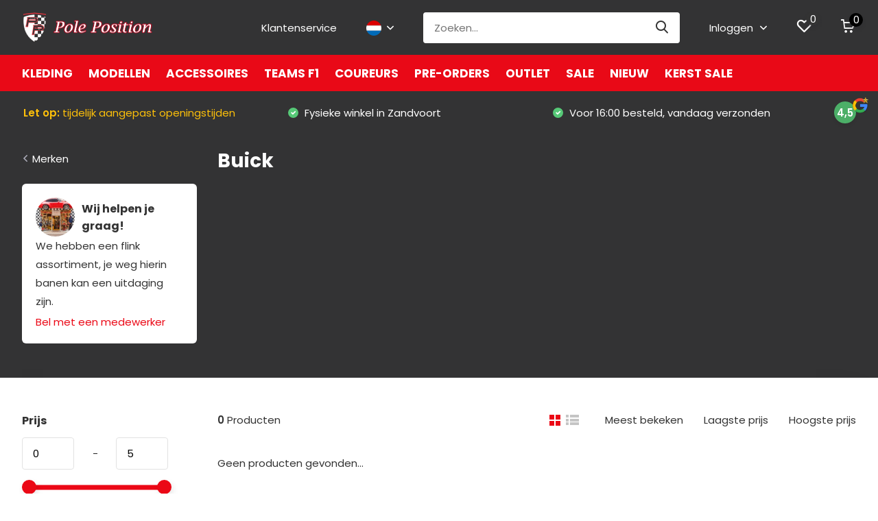

--- FILE ---
content_type: text/html;charset=utf-8
request_url: https://www.poleposition.nl/nl/brands/buick/
body_size: 64248
content:
<!doctype html>
<html lang="nl" class="">
	<head>
            <meta charset="utf-8"/>
<!-- [START] 'blocks/head.rain' -->
<!--

  (c) 2008-2026 Lightspeed Netherlands B.V.
  http://www.lightspeedhq.com
  Generated: 22-01-2026 @ 08:15:39

-->
<link rel="canonical" href="https://www.poleposition.nl/nl/brands/buick/"/>
<link rel="alternate" href="https://www.poleposition.nl/nl/index.rss" type="application/rss+xml" title="Nieuwe producten"/>
<meta name="robots" content="noodp,noydir"/>
<meta name="google-site-verification" content=""/>
<meta property="og:url" content="https://www.poleposition.nl/nl/brands/buick/?source=facebook"/>
<meta property="og:site_name" content="Pole Position"/>
<meta property="og:title" content="Buick"/>
<meta property="og:description" content="Pole Position Zandvoort is het beste adres voor modelauto&#039;s, originele cadeaus en (vintage) verzamelaarsobjecten."/>
<script src="https://app.dmws.plus/shop-assets/305713/dmws-plus-loader.js?id=01312020f0665e23445bfb156169bb44"></script>
<script>
(function(w,d,s,l,i){w[l]=w[l]||[];w[l].push({'gtm.start':
new Date().getTime(),event:'gtm.js'});var f=d.getElementsByTagName(s)[0],
j=d.createElement(s),dl=l!='dataLayer'?'&l='+l:'';j.async=true;j.src=
'https://www.googletagmanager.com/gtm.js?id='+i+dl;f.parentNode.insertBefore(j,f);
})(window,document,'script','dataLayer','GTM-NQDWGV4W');
</script>
<!--[if lt IE 9]>
<script src="https://cdn.webshopapp.com/assets/html5shiv.js?2025-02-20"></script>
<![endif]-->
<!-- [END] 'blocks/head.rain' -->
		<meta http-equiv="x-ua-compatible" content="ie=edge">
		<title>Buick - Pole Position</title>
		<meta name="description" content="Pole Position Zandvoort is het beste adres voor modelauto&#039;s, originele cadeaus en (vintage) verzamelaarsobjecten.">
		<meta name="keywords" content="Buick, pole, position, model, modelauto, schaalmodel, ferrari, diecast, die-cast, vintage, miniature, auto, car, bike, truck, scale model, minichamps, hotweels, kyosho, ferrari, poleposition, frontiart">
		<meta name="theme-color" content="#ffffff">
		<meta name="MobileOptimized" content="320">
		<meta name="HandheldFriendly" content="true">
		<meta name="viewport" content="width=device-width, initial-scale=1, initial-scale=1, minimum-scale=1, maximum-scale=1, user-scalable=no">
		<meta name="author" content="https://www.dmws.nl/">
		
		<link rel="preconnect" href="https://fonts.googleapis.com">
		<link rel="dns-prefetch" href="https://fonts.googleapis.com">
				<link rel="preconnect" href="//cdn.webshopapp.com/">
		<link rel="dns-prefetch" href="//cdn.webshopapp.com/">
    
    		<link rel="preload" href="https://fonts.googleapis.com/css?family=Poppins:300,400,500,600,700,800,900%7CPoppins:300,400,500,600,700,800,900&display=swap" as="style">
    <link rel="preload" href="https://cdn.webshopapp.com/shops/305713/themes/183342/assets/owl-carousel-min.css?20260114144508" as="style">
    <link rel="preload" href="https://cdn.webshopapp.com/shops/305713/themes/183342/assets/fancybox.css?20260114144508" as="style">
    <link rel="preload" href="https://cdn.webshopapp.com/shops/305713/themes/183342/assets/icomoon.css?20260114144508" as="style">
    <link rel="preload" href="https://cdn.webshopapp.com/shops/305713/themes/183342/assets/compete.css?20260114144508" as="style">
    <link rel="preload" href="https://cdn.webshopapp.com/shops/305713/themes/183342/assets/custom.css?20260114144508" as="style">
    
    <link rel="preload" href="https://cdn.webshopapp.com/shops/305713/themes/183342/assets/jquery-3-4-1-min.js?20260114144508" as="script">
    <link rel="preload" href="https://cdn.webshopapp.com/shops/305713/themes/183342/assets/jquery-ui.js?20260114144508" as="script">
    <link rel="preload" href="https://cdn.webshopapp.com/shops/305713/themes/183342/assets/js-cookie-min.js?20260114144508" as="script">
    <link rel="preload" href="https://cdn.webshopapp.com/shops/305713/themes/183342/assets/owl-carousel-min.js?20260114144508" as="script">
    <link rel="preload" href="https://cdn.webshopapp.com/shops/305713/themes/183342/assets/fancybox.js?20260114144508" as="script">
    <link rel="preload" href="https://cdn.webshopapp.com/shops/305713/themes/183342/assets/lazyload.js?20260114144508" as="script">
    <link rel="preload" href="https://cdn.webshopapp.com/assets/gui.js?2025-02-20" as="script">
    <link rel="preload" href="https://cdn.webshopapp.com/shops/305713/themes/183342/assets/script.js?20260114144508" as="script">
    <link rel="preload" href="https://cdn.webshopapp.com/shops/305713/themes/183342/assets/custom.js?20260114144508" as="script">
        
    <link href="https://fonts.googleapis.com/css?family=Poppins:300,400,500,600,700,800,900%7CPoppins:300,400,500,600,700,800,900&display=swap" rel="stylesheet" type="text/css">
    <link rel="stylesheet" href="https://cdn.webshopapp.com/shops/305713/themes/183342/assets/owl-carousel-min.css?20260114144508" type="text/css">
    <link rel="stylesheet" href="https://cdn.webshopapp.com/shops/305713/themes/183342/assets/fancybox.css?20260114144508" type="text/css">
    <link rel="stylesheet" href="https://cdn.webshopapp.com/shops/305713/themes/183342/assets/icomoon.css?20260114144508" type="text/css">
    <link rel="stylesheet" href="https://cdn.webshopapp.com/shops/305713/themes/183342/assets/compete.css?20260114144508" type="text/css">
    <link rel="stylesheet" href="https://cdn.webshopapp.com/shops/305713/themes/183342/assets/custom.css?20260114144508" type="text/css">
    
    <script src="https://cdn.webshopapp.com/shops/305713/themes/183342/assets/jquery-3-4-1-min.js?20260114144508"></script>

		<link rel="icon" type="image/x-icon" href="https://cdn.webshopapp.com/shops/305713/themes/183342/v/301111/assets/favicon.ico?20240305095733">
		<link rel="apple-touch-icon" href="https://cdn.webshopapp.com/shops/305713/themes/183342/v/301111/assets/favicon.ico?20240305095733">
    
    <meta name="msapplication-config" content="https://cdn.webshopapp.com/shops/305713/themes/183342/assets/browserconfig.xml?20260114144508">
<meta property="og:title" content="Buick">
<meta property="og:type" content="website"> 
<meta property="og:site_name" content="Pole Position">
<meta property="og:url" content="https://www.poleposition.nl/">
<meta property="og:image" content="https://cdn.webshopapp.com/shops/305713/themes/183342/v/2776154/assets/big-block-bg.jpg?20251223104542">
<meta name="twitter:title" content="Buick">
<meta name="twitter:description" content="Pole Position Zandvoort is het beste adres voor modelauto&#039;s, originele cadeaus en (vintage) verzamelaarsobjecten.">
<meta name="twitter:site" content="Pole Position">
<meta name="twitter:card" content="https://cdn.webshopapp.com/shops/305713/themes/183342/v/301111/assets/logo.png?20240305095733">
<meta name="twitter:image" content="https://cdn.webshopapp.com/shops/305713/themes/183342/v/2776154/assets/big-block-bg.jpg?20251223104542">
<script type="application/ld+json">
  [
        {
      "@context": "http://schema.org/",
      "@type": "Organization",
      "url": "https://www.poleposition.nl/",
      "name": "Pole Position",
      "legalName": "Pole Position",
      "description": "Pole Position Zandvoort is het beste adres voor modelauto&#039;s, originele cadeaus en (vintage) verzamelaarsobjecten.",
      "logo": "https://cdn.webshopapp.com/shops/305713/themes/183342/v/301111/assets/logo.png?20240305095733",
      "image": "https://cdn.webshopapp.com/shops/305713/themes/183342/v/2776154/assets/big-block-bg.jpg?20251223104542",
      "contactPoint": {
        "@type": "ContactPoint",
        "contactType": "Customer service",
        "telephone": "023 573 73 55"
      },
      "address": {
        "@type": "PostalAddress",
        "streetAddress": "Kerkstraat 18",
        "addressLocality": "Nederland",
        "postalCode": "2042 JG Zandvoort",
        "addressCountry": "NL"
      }
      ,
      "aggregateRating": {
          "@type": "AggregateRating",
                    "worstRating": "1",
          "ratingValue": "4.5",          "reviewCount": "208",          "url":"https://www.google.com/search?q=poleposition&amp;oq=poleposition&amp;aqs=chrome..69i57j46j69i60l5j69i65.4904j0j4&amp;sourceid=chrome&amp;ie=UTF-8#lrd=0x47c5ec12f31e19d5:0x547dfbf68c8915b7,1,,,"
      }
         
    },
    { 
      "@context": "http://schema.org", 
      "@type": "WebSite", 
      "url": "https://www.poleposition.nl/", 
      "name": "Pole Position",
      "description": "Pole Position Zandvoort is het beste adres voor modelauto&#039;s, originele cadeaus en (vintage) verzamelaarsobjecten.",
      "author": [
        {
          "@type": "Organization",
          "url": "https://www.dmws.nl/",
          "name": "DMWS B.V.",
          "address": {
            "@type": "PostalAddress",
            "streetAddress": "Klokgebouw 195 (Strijp-S)",
            "addressLocality": "Eindhoven",
            "addressRegion": "NB",
            "postalCode": "5617 AB",
            "addressCountry": "NL"
          }
        }
      ]
    }
  ]
</script>    
	</head>
	<body>
    <ul class="hidden-data hidden"><li>305713</li><li>183342</li><li>ja</li><li>nl</li><li>live</li><li>info//poleposition/nl</li><li>https://www.poleposition.nl/nl/</li></ul><header id="top" class="scroll-active"><div class="top-wrap fixed default"><section class="main pos-r"><div class="container pos-r"><div class="d-flex align-center justify-between"><div class="d-flex align-center"><div id="mobile-menu-btn" class="d-none show-1000"><div class="hamburger"><span></span><span></span><span></span><span></span></div></div><a href="https://www.poleposition.nl/nl/account/login/" class="hidden show-575-flex"><i class="icon-login"></i></a><div id="logo" class="d-flex align-center"><a href="https://www.poleposition.nl/nl/" accesskey="h"><img class="hide-1000 desktop-logo" src="https://cdn.webshopapp.com/shops/305713/themes/183342/v/301111/assets/logo.png?20240305095733" alt="Pole Position" height="80" width="190" /><img class="d-none show-1000 mobile-logo" src="https://cdn.webshopapp.com/shops/305713/themes/183342/v/301111/assets/logo-mobile.png?20240305095733" alt="Pole Position" height="80" width="190" /></a></div></div><div class="d-flex align-center justify-end top-nav"><a href="/service/" class="hide-1000">Klantenservice</a><div class="lang with-drop list hide-768"><div class="current"><img class="lazy" src="https://cdn.webshopapp.com/shops/305713/themes/183342/assets/lazy-preload.jpg?20260114144508" data-src="https://cdn.webshopapp.com/shops/305713/themes/183342/assets/flag-nl.svg?20260114144508" alt="Nederlands" width="22" height="22"><span><i class="icon-arrow-down"></i></span></div><div class="dropdown"><ul><li><a title="Nederlands" lang="nl" href="https://www.poleposition.nl/nl/go/brand/4069800"><img class="lazy" src="https://cdn.webshopapp.com/shops/305713/themes/183342/assets/lazy-preload.jpg?20260114144508" data-src="https://cdn.webshopapp.com/shops/305713/themes/183342/assets/flag-nl.svg?20260114144508" alt="Nederlands" width="18" height="18"><span>Nederlands</span></a></li><li><a title="Deutsch" lang="de" href="https://www.poleposition.nl/de/go/brand/4069800"><img class="lazy" src="https://cdn.webshopapp.com/shops/305713/themes/183342/assets/lazy-preload.jpg?20260114144508" data-src="https://cdn.webshopapp.com/shops/305713/themes/183342/assets/flag-de.svg?20260114144508" alt="Deutsch" width="18" height="18"><span>Deutsch</span></a></li><li><a title="English" lang="en" href="https://www.poleposition.nl/en/go/brand/4069800"><img class="lazy" src="https://cdn.webshopapp.com/shops/305713/themes/183342/assets/lazy-preload.jpg?20260114144508" data-src="https://cdn.webshopapp.com/shops/305713/themes/183342/assets/flag-en.svg?20260114144508" alt="English" width="18" height="18"><span>English</span></a></li></ul></div></div><div id="showSearch" class="hide-575"><input type="search" value="" placeholder="Zoeken..."><button type="submit" title="Zoeken" disabled="disabled"><i class="icon-search"></i></button></div><div class="login with-drop hide-575"><a href="https://www.poleposition.nl/nl/account/login/"><span>Inloggen <i class="icon-arrow-down"></i></span></a><div class="dropdown"><form method="post" id="formLogin" action="https://www.poleposition.nl/nl/account/loginPost/?return=https://www.poleposition.nl/nl/brands/buick/"><h3>Inloggen</h3><p>Maak bestellen nóg makkelijker!</p><div><label for="formLoginEmail">E-mailadres<span class="c-negatives">*</span></label><input type="email" id="formLoginEmail" name="email" placeholder="E-mailadres" autocomplete='email' tabindex=1 required></div><div><label for="formLoginPassword">Wachtwoord</label><a href="https://www.poleposition.nl/nl/account/password/" class="forgot" tabindex=6>Wachtwoord vergeten?</a><input type="password" id="formLoginPassword" name="password" placeholder="Wachtwoord" autocomplete="current-password" tabindex=2 required></div><div><input type="hidden" name="key" value="8948d8c72a9120b461d3556c3a9c0c06" /><input type="hidden" name="type" value="login" /><button type="submit" onclick="$('#formLogin').submit(); return false;" class="btn" tabindex=3>Inloggen</button></div></form><div><p class="register">Nog geen account? <a href="https://www.poleposition.nl/nl/account/register/" tabindex=5>Account aanmaken</a></p></div></div></div><div class="favorites"><a href="https://www.poleposition.nl/nl/account/wishlist/" class="count"><span class="items" data-wishlist-items="">0</span><i class="icon-wishlist"></i></a></div><div class="cart with-drop"><a href="https://www.poleposition.nl/nl/cart/" class="count"><span>0</span><i class="icon-cart"></i></a><div class="dropdown"><h3>Winkelwagen</h3><i class="icon-close hidden show-575"></i><p>Uw winkelwagen is leeg</p></div></div></div></div></div><div class="search-autocomplete"><div id="searchExpanded"><div class="container pos-r d-flex align-center"><form action="https://www.poleposition.nl/nl/search/" method="get" id="formSearch"  class="search-form d-flex align-center"  data-search-type="desktop"><span onclick="$(this).closest('form').submit();" title="Zoeken" class="search-icon"><i class="icon-search"></i></span><input type="text" name="q" autocomplete="off"  value="" placeholder="Zoeken" class="standard-input" data-input="desktop"/></form><div class="close hide-575">Sluiten</div></div><div class="overlay hide-575"></div></div><div class="container pos-r"><div id="searchResults" class="results-wrap with-filter with-cats" data-search-type="desktop"><div class="close"><i class="icon-close"></i></div><h4>Categorieën</h4><div class="categories hidden"><ul class="d-flex"></ul></div><div class="d-flex justify-between"><div class="filter-scroll-wrap"><div class="filter-scroll"><div class="subtitle title-font">Filters</div><form data-search-type="desktop"><div class="filter-boxes"><div class="filter-wrap sort"><select name="sort" class="custom-select"></select></div></div><div class="filter-boxes custom-filters"></div></form></div></div><ul class="search-products products-livesearch"></ul></div><div class="more"><a href="#" class="btn accent">Bekijk alle resultaten <span>(0)</span></a></div></div></div></div></section><section id="menu" class="hide-1000 megamenu"><div class="container"><nav class="menu"><ul class="d-flex align-center"><li class="item has-children"><a class="itemLink" href="https://www.poleposition.nl/nl/kleding/" title="Kleding">Kleding</a><ul class="subnav"><li class="subitem has-children"><a class="subitemLink " href="https://www.poleposition.nl/nl/kleding/heren/" title="HEREN">HEREN</a><ul class="subsubnav"><li class="subitem"><a class="subitemLink" href="https://www.poleposition.nl/nl/kleding/heren/t-shirts/" title="T-shirts">T-shirts</a></li><li class="subitem"><a class="subitemLink" href="https://www.poleposition.nl/nl/kleding/heren/polos/" title="Polo&#039;s">Polo&#039;s</a></li><li class="subitem"><a class="subitemLink" href="https://www.poleposition.nl/nl/kleding/heren/jassen/" title="Jassen">Jassen</a></li><li class="subitem"><a class="subitemLink" href="https://www.poleposition.nl/nl/kleding/heren/truien-vesten/" title="Truien &amp; vesten">Truien &amp; vesten</a></li><li class="subitem"><a class="subitemLink" href="https://www.poleposition.nl/nl/kleding/heren/caps-beanies/" title="Caps &amp; Beanies">Caps &amp; Beanies</a></li><li class="subitem"><a class="subitemLink" href="https://www.poleposition.nl/nl/kleding/heren/tassen/" title="Tassen">Tassen</a></li></ul></li><li class="subitem has-children"><a class="subitemLink " href="https://www.poleposition.nl/nl/kleding/dames/" title="DAMES">DAMES</a><ul class="subsubnav"><li class="subitem"><a class="subitemLink" href="https://www.poleposition.nl/nl/kleding/dames/t-shirts/" title="T-shirts">T-shirts</a></li><li class="subitem"><a class="subitemLink" href="https://www.poleposition.nl/nl/kleding/dames/polos/" title="Polo&#039;s">Polo&#039;s</a></li><li class="subitem"><a class="subitemLink" href="https://www.poleposition.nl/nl/kleding/dames/jassen/" title="Jassen">Jassen</a></li><li class="subitem"><a class="subitemLink" href="https://www.poleposition.nl/nl/kleding/dames/truien-vesten/" title="Truien &amp; vesten">Truien &amp; vesten</a></li><li class="subitem"><a class="subitemLink" href="https://www.poleposition.nl/nl/kleding/dames/caps-beanies/" title="Caps &amp; Beanies">Caps &amp; Beanies</a></li><li class="subitem"><a class="subitemLink" href="https://www.poleposition.nl/nl/kleding/dames/tassen/" title="Tassen">Tassen</a></li></ul></li><li class="subitem has-children"><a class="subitemLink " href="https://www.poleposition.nl/nl/kleding/kinderkleding/" title="KINDERKLEDING">KINDERKLEDING</a><ul class="subsubnav"><li class="subitem"><a class="subitemLink" href="https://www.poleposition.nl/nl/kleding/kinderkleding/t-shirts/" title="T-shirts">T-shirts</a></li><li class="subitem"><a class="subitemLink" href="https://www.poleposition.nl/nl/kleding/kinderkleding/polos/" title="Polo&#039;s">Polo&#039;s</a></li><li class="subitem"><a class="subitemLink" href="https://www.poleposition.nl/nl/kleding/kinderkleding/jassen/" title="Jassen">Jassen</a></li><li class="subitem"><a class="subitemLink" href="https://www.poleposition.nl/nl/kleding/kinderkleding/truien-vesten/" title="Truien &amp; vesten">Truien &amp; vesten</a></li><li class="subitem"><a class="subitemLink" href="https://www.poleposition.nl/nl/kleding/kinderkleding/caps-beanies/" title="Caps &amp; Beanies">Caps &amp; Beanies</a></li><li class="subitem"><a class="subitemLink" href="https://www.poleposition.nl/nl/kleding/kinderkleding/tassen/" title="Tassen">Tassen</a></li></ul></li><li class="subitem has-children"><a class="subitemLink " href="https://www.poleposition.nl/nl/kleding/coureur/" title="COUREUR">COUREUR</a><ul class="subsubnav"><li class="subitem"><a class="subitemLink" href="https://www.poleposition.nl/nl/kleding/coureur/max-verstappen/" title="Max Verstappen">Max Verstappen</a></li><li class="subitem"><a class="subitemLink" href="https://www.poleposition.nl/nl/kleding/coureur/ayrton-senna/" title="Ayrton Senna">Ayrton Senna</a></li><li class="subitem"><a class="subitemLink" href="https://www.poleposition.nl/nl/kleding/coureur/lewis-hamilton/" title="Lewis Hamilton">Lewis Hamilton</a></li><li class="subitem"><a class="subitemLink" href="https://www.poleposition.nl/nl/kleding/coureur/valentino-rossi/" title="Valentino Rossi">Valentino Rossi</a></li><li class="subitem"><a class="subitemLink" href="https://www.poleposition.nl/nl/kleding/coureur/kimi-raikkonen/" title="Kimi Raikkonen">Kimi Raikkonen</a></li><li class="subitem"><a class="subitemLink" href="https://www.poleposition.nl/nl/kleding/coureur/ken-block/" title="Ken Block">Ken Block</a></li><li><a href="https://www.poleposition.nl/nl/kleding/coureur/" class="more">Bekijk alles</a></li></ul></li><li class="subitem has-children"><a class="subitemLink " href="https://www.poleposition.nl/nl/kleding/team/" title="TEAM">TEAM</a><ul class="subsubnav"><li class="subitem"><a class="subitemLink" href="https://www.poleposition.nl/nl/kleding/team/abarth/" title="Abarth">Abarth</a></li><li class="subitem"><a class="subitemLink" href="https://www.poleposition.nl/nl/kleding/team/alfa-romeo/" title="Alfa Romeo ">Alfa Romeo </a></li><li class="subitem"><a class="subitemLink" href="https://www.poleposition.nl/nl/kleding/team/visa-cash-app-racing-bulls/" title="Visa Cash App Racing Bulls">Visa Cash App Racing Bulls</a></li><li class="subitem"><a class="subitemLink" href="https://www.poleposition.nl/nl/kleding/team/alpine/" title="Alpine">Alpine</a></li><li class="subitem"><a class="subitemLink" href="https://www.poleposition.nl/nl/kleding/team/aston-martin/" title="Aston Martin ">Aston Martin </a></li><li class="subitem"><a class="subitemLink" href="https://www.poleposition.nl/nl/kleding/team/audi-sport/" title="Audi Sport ">Audi Sport </a></li><li><a href="https://www.poleposition.nl/nl/kleding/team/" class="more">Bekijk alles</a></li></ul></li><li class="subitem has-children"><a class="subitemLink " href="https://www.poleposition.nl/nl/kleding/motorsport/" title="MOTORSPORT">MOTORSPORT</a><ul class="subsubnav"><li class="subitem"><a class="subitemLink" href="https://www.poleposition.nl/nl/kleding/motorsport/formule-1/" title="Formule 1">Formule 1</a></li><li class="subitem"><a class="subitemLink" href="https://www.poleposition.nl/nl/kleding/motorsport/motogp/" title="MotoGP">MotoGP</a></li><li class="subitem"><a class="subitemLink" href="https://www.poleposition.nl/nl/kleding/motorsport/gt/" title="GT">GT</a></li><li class="subitem"><a class="subitemLink" href="https://www.poleposition.nl/nl/kleding/motorsport/endurance/" title="Endurance">Endurance</a></li><li class="subitem"><a class="subitemLink" href="https://www.poleposition.nl/nl/kleding/motorsport/overig/" title="Overig">Overig</a></li></ul></li><li class="subitem"><a class="subitemLink " href="https://www.poleposition.nl/nl/kleding/zandvoort-circuit/" title="Zandvoort Circuit">Zandvoort Circuit</a></li></ul></li><li class="item has-children"><a class="itemLink" href="https://www.poleposition.nl/nl/modellen/" title="Modellen">Modellen</a><ul class="subnav"><li class="subitem has-children"><a class="subitemLink " href="https://www.poleposition.nl/nl/modellen/schaal/" title="SCHAAL">SCHAAL</a><ul class="subsubnav"><li class="subitem"><a class="subitemLink" href="https://www.poleposition.nl/nl/modellen/schaal/12-schaalmodellen/" title="1:2 Schaalmodellen">1:2 Schaalmodellen</a></li><li class="subitem"><a class="subitemLink" href="https://www.poleposition.nl/nl/modellen/schaal/14-schaalmodellen/" title="1:4 Schaalmodellen">1:4 Schaalmodellen</a></li><li class="subitem"><a class="subitemLink" href="https://www.poleposition.nl/nl/modellen/schaal/15-schaalmodellen/" title="1:5 Schaalmodellen">1:5 Schaalmodellen</a></li><li class="subitem"><a class="subitemLink" href="https://www.poleposition.nl/nl/modellen/schaal/16-schaalmodellen/" title="1:6 Schaalmodellen">1:6 Schaalmodellen</a></li><li class="subitem"><a class="subitemLink" href="https://www.poleposition.nl/nl/modellen/schaal/18-schaalmodellen/" title="1:8 Schaalmodellen">1:8 Schaalmodellen</a></li><li class="subitem"><a class="subitemLink" href="https://www.poleposition.nl/nl/modellen/schaal/110-schaalmodellen/" title="1:10 Schaalmodellen">1:10 Schaalmodellen</a></li><li><a href="https://www.poleposition.nl/nl/modellen/schaal/" class="more">Bekijk alles</a></li></ul></li><li class="subitem has-children"><a class="subitemLink " href="https://www.poleposition.nl/nl/modellen/open-wheel-racing/" title="OPEN WHEEL RACING">OPEN WHEEL RACING</a><ul class="subsubnav"><li class="subitem"><a class="subitemLink" href="https://www.poleposition.nl/nl/modellen/open-wheel-racing/formule-1/" title="Formule 1">Formule 1</a></li><li class="subitem"><a class="subitemLink" href="https://www.poleposition.nl/nl/modellen/open-wheel-racing/formule-2-3-4/" title="Formule 2, 3 &amp; 4">Formule 2, 3 &amp; 4</a></li><li class="subitem"><a class="subitemLink" href="https://www.poleposition.nl/nl/modellen/open-wheel-racing/formule-e/" title="Formule E">Formule E</a></li><li class="subitem"><a class="subitemLink" href="https://www.poleposition.nl/nl/modellen/open-wheel-racing/indycar/" title="Indycar">Indycar</a></li><li class="subitem"><a class="subitemLink" href="https://www.poleposition.nl/nl/modellen/open-wheel-racing/overig/" title="Overig">Overig</a></li></ul></li><li class="subitem has-children"><a class="subitemLink " href="https://www.poleposition.nl/nl/modellen/race/" title="RACE">RACE</a><ul class="subsubnav"><li class="subitem"><a class="subitemLink" href="https://www.poleposition.nl/nl/modellen/race/nederlandse-coureurs/" title="Nederlandse coureurs">Nederlandse coureurs</a></li><li class="subitem"><a class="subitemLink" href="https://www.poleposition.nl/nl/modellen/race/gts/" title="GT’s">GT’s</a></li><li class="subitem"><a class="subitemLink" href="https://www.poleposition.nl/nl/modellen/race/endurance/" title="Endurance">Endurance</a></li><li class="subitem"><a class="subitemLink" href="https://www.poleposition.nl/nl/modellen/race/nascar/" title="NASCAR">NASCAR</a></li><li class="subitem"><a class="subitemLink" href="https://www.poleposition.nl/nl/modellen/race/helmen/" title="Helmen">Helmen</a></li><li class="subitem"><a class="subitemLink" href="https://www.poleposition.nl/nl/modellen/race/classics/" title="Classics">Classics</a></li><li><a href="https://www.poleposition.nl/nl/modellen/race/" class="more">Bekijk alles</a></li></ul></li><li class="subitem has-children"><a class="subitemLink " href="https://www.poleposition.nl/nl/modellen/straatautos/" title="STRAATAUTO&#039;S">STRAATAUTO&#039;S</a><ul class="subsubnav"><li class="subitem"><a class="subitemLink" href="https://www.poleposition.nl/nl/modellen/straatautos/porsche/" title="Porsche">Porsche</a></li><li class="subitem"><a class="subitemLink" href="https://www.poleposition.nl/nl/modellen/straatautos/sportwagen/" title="Sportwagen">Sportwagen</a></li><li class="subitem"><a class="subitemLink" href="https://www.poleposition.nl/nl/modellen/straatautos/muscle-cars/" title="Muscle Cars">Muscle Cars</a></li><li class="subitem"><a class="subitemLink" href="https://www.poleposition.nl/nl/modellen/straatautos/jdm/" title="JDM">JDM</a></li><li class="subitem"><a class="subitemLink" href="https://www.poleposition.nl/nl/modellen/straatautos/super-hypercars/" title="Super- &amp; Hypercars">Super- &amp; Hypercars</a></li><li class="subitem"><a class="subitemLink" href="https://www.poleposition.nl/nl/modellen/straatautos/movies-tv/" title="Movies &amp; TV">Movies &amp; TV</a></li><li><a href="https://www.poleposition.nl/nl/modellen/straatautos/" class="more">Bekijk alles</a></li></ul></li><li class="subitem has-children"><a class="subitemLink " href="https://www.poleposition.nl/nl/modellen/fabrikant/" title="FABRIKANT">FABRIKANT</a><ul class="subsubnav"><li class="subitem"><a class="subitemLink" href="https://www.poleposition.nl/nl/modellen/fabrikant/abc-modello/" title="ABC Modello">ABC Modello</a></li><li class="subitem"><a class="subitemLink" href="https://www.poleposition.nl/nl/modellen/fabrikant/acme/" title="ACME">ACME</a></li><li class="subitem"><a class="subitemLink" href="https://www.poleposition.nl/nl/modellen/fabrikant/action-diecast/" title="Action Diecast">Action Diecast</a></li><li class="subitem"><a class="subitemLink" href="https://www.poleposition.nl/nl/modellen/fabrikant/almost-real/" title="Almost Real">Almost Real</a></li><li class="subitem"><a class="subitemLink" href="https://www.poleposition.nl/nl/modellen/fabrikant/altaya/" title="Altaya">Altaya</a></li><li class="subitem"><a class="subitemLink" href="https://www.poleposition.nl/nl/modellen/fabrikant/amalgam/" title="Amalgam">Amalgam</a></li><li><a href="https://www.poleposition.nl/nl/modellen/fabrikant/" class="more">Bekijk alles</a></li></ul></li><li class="subitem has-children"><a class="subitemLink " href="https://www.poleposition.nl/nl/modellen/motoren/" title="MOTOREN">MOTOREN</a><ul class="subsubnav"><li class="subitem"><a class="subitemLink" href="https://www.poleposition.nl/nl/modellen/motoren/bromfietsen/" title="Bromfietsen">Bromfietsen</a></li><li class="subitem"><a class="subitemLink" href="https://www.poleposition.nl/nl/modellen/motoren/klassiek/" title="Klassiek">Klassiek</a></li><li class="subitem"><a class="subitemLink" href="https://www.poleposition.nl/nl/modellen/motoren/race/" title="Race">Race</a></li><li class="subitem"><a class="subitemLink" href="https://www.poleposition.nl/nl/modellen/motoren/straat/" title="Straat">Straat</a></li></ul></li><li class="subitem has-children"><a class="subitemLink " href="https://www.poleposition.nl/nl/modellen/exclusives/" title="EXCLUSIVES">EXCLUSIVES</a><ul class="subsubnav"><li class="subitem"><a class="subitemLink" href="https://www.poleposition.nl/nl/modellen/exclusives/kinderautos/" title="Kinderauto&#039;s">Kinderauto&#039;s</a></li><li class="subitem"><a class="subitemLink" href="https://www.poleposition.nl/nl/modellen/exclusives/schaalmodellen/" title="Schaalmodellen">Schaalmodellen</a></li></ul></li><li class="subitem has-children"><a class="subitemLink " href="https://www.poleposition.nl/nl/modellen/overig/" title="OVERIG">OVERIG</a><ul class="subsubnav"><li class="subitem"><a class="subitemLink" href="https://www.poleposition.nl/nl/modellen/overig/display-cases/" title="Display Cases">Display Cases</a></li><li class="subitem"><a class="subitemLink" href="https://www.poleposition.nl/nl/modellen/overig/fietsen/" title="Fietsen">Fietsen</a></li><li class="subitem"><a class="subitemLink" href="https://www.poleposition.nl/nl/modellen/overig/vliegtuigen/" title="Vliegtuigen">Vliegtuigen</a></li><li class="subitem"><a class="subitemLink" href="https://www.poleposition.nl/nl/modellen/overig/vrachtwagens/" title="Vrachtwagens">Vrachtwagens</a></li><li class="subitem"><a class="subitemLink" href="https://www.poleposition.nl/nl/modellen/overig/tractoren/" title="Tractoren">Tractoren</a></li><li class="subitem"><a class="subitemLink" href="https://www.poleposition.nl/nl/modellen/overig/openbaar-vervoer/" title="Openbaar Vervoer">Openbaar Vervoer</a></li></ul></li></ul></li><li class="item has-children"><a class="itemLink" href="https://www.poleposition.nl/nl/accessoires/" title="Accessoires">Accessoires</a><ul class="subnav"><li class="subitem"><a class="subitemLink " href="https://www.poleposition.nl/nl/accessoires/bekers-en-mokken/" title="BEKERS EN MOKKEN">BEKERS EN MOKKEN</a></li><li class="subitem"><a class="subitemLink " href="https://www.poleposition.nl/nl/accessoires/brillen/" title="BRILLEN">BRILLEN</a></li><li class="subitem"><a class="subitemLink " href="https://www.poleposition.nl/nl/accessoires/decoratie-verzamel/" title="DECORATIE / VERZAMEL">DECORATIE / VERZAMEL</a></li><li class="subitem"><a class="subitemLink " href="https://www.poleposition.nl/nl/accessoires/horloges/" title="HORLOGES">HORLOGES</a></li><li class="subitem"><a class="subitemLink " href="https://www.poleposition.nl/nl/accessoires/keycords-lanyard/" title="KEYCORDS / LANYARD">KEYCORDS / LANYARD</a></li><li class="subitem"><a class="subitemLink " href="https://www.poleposition.nl/nl/accessoires/paraplu/" title="PARAPLU">PARAPLU</a></li><li class="subitem"><a class="subitemLink " href="https://www.poleposition.nl/nl/accessoires/sleutelhangers/" title="SLEUTELHANGERS">SLEUTELHANGERS</a></li><li class="subitem"><a class="subitemLink " href="https://www.poleposition.nl/nl/accessoires/speelgoed/" title="SPEELGOED">SPEELGOED</a></li><li class="subitem"><a class="subitemLink " href="https://www.poleposition.nl/nl/accessoires/stickers/" title="STICKERS">STICKERS</a></li><li class="subitem"><a class="subitemLink " href="https://www.poleposition.nl/nl/accessoires/vlaggen/" title="VLAGGEN">VLAGGEN</a></li><li class="subitem"><a class="subitemLink " href="https://www.poleposition.nl/nl/accessoires/zandvoort/" title="ZANDVOORT">ZANDVOORT</a></li></ul></li><li class="item has-children"><a class="itemLink" href="https://www.poleposition.nl/nl/teams-f1/" title="Teams F1">Teams F1</a><ul class="subnav"><li class="subitem has-children"><a class="subitemLink " href="https://www.poleposition.nl/nl/teams-f1/formula-1/" title="FORMULA 1">FORMULA 1</a><ul class="subsubnav"><li class="subitem"><a class="subitemLink" href="https://www.poleposition.nl/nl/teams-f1/formula-1/kleding/" title="Kleding">Kleding</a></li><li class="subitem"><a class="subitemLink" href="https://www.poleposition.nl/nl/teams-f1/formula-1/accessoires/" title="Accessoires">Accessoires</a></li><li class="subitem"><a class="subitemLink" href="https://www.poleposition.nl/nl/teams-f1/formula-1/seizoenen/" title="Seizoenen">Seizoenen</a></li></ul></li><li class="subitem has-children"><a class="subitemLink " href="https://www.poleposition.nl/nl/teams-f1/stake-f1-team-kick-sauber/" title="STAKE F1 TEAM KICK SAUBER">STAKE F1 TEAM KICK SAUBER</a><ul class="subsubnav"><li class="subitem"><a class="subitemLink" href="https://www.poleposition.nl/nl/teams-f1/stake-f1-team-kick-sauber/kleding/" title="Kleding">Kleding</a></li><li class="subitem"><a class="subitemLink" href="https://www.poleposition.nl/nl/teams-f1/stake-f1-team-kick-sauber/modellen/" title="Modellen">Modellen</a></li><li class="subitem"><a class="subitemLink" href="https://www.poleposition.nl/nl/teams-f1/stake-f1-team-kick-sauber/accessoires/" title="Accessoires">Accessoires</a></li><li class="subitem"><a class="subitemLink" href="https://www.poleposition.nl/nl/teams-f1/stake-f1-team-kick-sauber/seizoenen/" title="Seizoenen">Seizoenen</a></li><li class="subitem"><a class="subitemLink" href="https://www.poleposition.nl/nl/teams-f1/stake-f1-team-kick-sauber/huidige-coureurs/" title="Huidige coureurs">Huidige coureurs</a></li><li class="subitem"><a class="subitemLink" href="https://www.poleposition.nl/nl/teams-f1/stake-f1-team-kick-sauber/voorgaande-coureurs/" title="Voorgaande coureurs">Voorgaande coureurs</a></li></ul></li><li class="subitem has-children"><a class="subitemLink " href="https://www.poleposition.nl/nl/teams-f1/visa-cash-app-racing-bulls/" title="VISA CASH APP RACING BULLS">VISA CASH APP RACING BULLS</a><ul class="subsubnav"><li class="subitem"><a class="subitemLink" href="https://www.poleposition.nl/nl/teams-f1/visa-cash-app-racing-bulls/kleding/" title="Kleding">Kleding</a></li><li class="subitem"><a class="subitemLink" href="https://www.poleposition.nl/nl/teams-f1/visa-cash-app-racing-bulls/modellen/" title="Modellen">Modellen</a></li><li class="subitem"><a class="subitemLink" href="https://www.poleposition.nl/nl/teams-f1/visa-cash-app-racing-bulls/accessoires/" title="Accessoires">Accessoires</a></li><li class="subitem"><a class="subitemLink" href="https://www.poleposition.nl/nl/teams-f1/visa-cash-app-racing-bulls/seizoenen/" title="Seizoenen">Seizoenen</a></li><li class="subitem"><a class="subitemLink" href="https://www.poleposition.nl/nl/teams-f1/visa-cash-app-racing-bulls/huidige-coureurs/" title="Huidige Coureurs">Huidige Coureurs</a></li><li class="subitem"><a class="subitemLink" href="https://www.poleposition.nl/nl/teams-f1/visa-cash-app-racing-bulls/voorgaande-coureurs/" title="Voorgaande Coureurs">Voorgaande Coureurs</a></li></ul></li><li class="subitem has-children"><a class="subitemLink " href="https://www.poleposition.nl/nl/teams-f1/alpine/" title="ALPINE">ALPINE</a><ul class="subsubnav"><li class="subitem"><a class="subitemLink" href="https://www.poleposition.nl/nl/teams-f1/alpine/kleding/" title="Kleding">Kleding</a></li><li class="subitem"><a class="subitemLink" href="https://www.poleposition.nl/nl/teams-f1/alpine/modellen/" title="Modellen">Modellen</a></li><li class="subitem"><a class="subitemLink" href="https://www.poleposition.nl/nl/teams-f1/alpine/accessoires/" title="Accessoires">Accessoires</a></li><li class="subitem"><a class="subitemLink" href="https://www.poleposition.nl/nl/teams-f1/alpine/seizoenen/" title="Seizoenen">Seizoenen</a></li><li class="subitem"><a class="subitemLink" href="https://www.poleposition.nl/nl/teams-f1/alpine/huidige-coureurs/" title="Huidige coureurs">Huidige coureurs</a></li><li class="subitem"><a class="subitemLink" href="https://www.poleposition.nl/nl/teams-f1/alpine/voorgaande-coureurs/" title="Voorgaande coureurs">Voorgaande coureurs</a></li></ul></li><li class="subitem has-children"><a class="subitemLink " href="https://www.poleposition.nl/nl/teams-f1/aston-martin/" title="ASTON MARTIN">ASTON MARTIN</a><ul class="subsubnav"><li class="subitem"><a class="subitemLink" href="https://www.poleposition.nl/nl/teams-f1/aston-martin/kleding/" title="Kleding">Kleding</a></li><li class="subitem"><a class="subitemLink" href="https://www.poleposition.nl/nl/teams-f1/aston-martin/modellen/" title="Modellen">Modellen</a></li><li class="subitem"><a class="subitemLink" href="https://www.poleposition.nl/nl/teams-f1/aston-martin/accessoires/" title="Accessoires">Accessoires</a></li><li class="subitem"><a class="subitemLink" href="https://www.poleposition.nl/nl/teams-f1/aston-martin/seizoenen/" title="Seizoenen">Seizoenen</a></li><li class="subitem"><a class="subitemLink" href="https://www.poleposition.nl/nl/teams-f1/aston-martin/huidige-coureurs/" title="Huidige Coureurs">Huidige Coureurs</a></li><li class="subitem"><a class="subitemLink" href="https://www.poleposition.nl/nl/teams-f1/aston-martin/voorgaande-coureurs/" title="Voorgaande Coureurs">Voorgaande Coureurs</a></li></ul></li><li class="subitem has-children"><a class="subitemLink " href="https://www.poleposition.nl/nl/teams-f1/ferrari/" title="FERRARI">FERRARI</a><ul class="subsubnav"><li class="subitem"><a class="subitemLink" href="https://www.poleposition.nl/nl/teams-f1/ferrari/kleding/" title="Kleding">Kleding</a></li><li class="subitem"><a class="subitemLink" href="https://www.poleposition.nl/nl/teams-f1/ferrari/modellen/" title="Modellen">Modellen</a></li><li class="subitem"><a class="subitemLink" href="https://www.poleposition.nl/nl/teams-f1/ferrari/accessoires/" title="Accessoires">Accessoires</a></li><li class="subitem"><a class="subitemLink" href="https://www.poleposition.nl/nl/teams-f1/ferrari/seizoenen/" title="Seizoenen">Seizoenen</a></li><li class="subitem"><a class="subitemLink" href="https://www.poleposition.nl/nl/teams-f1/ferrari/huidige-coureurs/" title="Huidige coureurs">Huidige coureurs</a></li><li class="subitem"><a class="subitemLink" href="https://www.poleposition.nl/nl/teams-f1/ferrari/voorgaande-coureurs/" title="Voorgaande coureurs">Voorgaande coureurs</a></li></ul></li><li class="subitem has-children"><a class="subitemLink " href="https://www.poleposition.nl/nl/teams-f1/haas/" title="HAAS">HAAS</a><ul class="subsubnav"><li class="subitem"><a class="subitemLink" href="https://www.poleposition.nl/nl/teams-f1/haas/kleding/" title="Kleding">Kleding</a></li><li class="subitem"><a class="subitemLink" href="https://www.poleposition.nl/nl/teams-f1/haas/modellen/" title="Modellen">Modellen</a></li><li class="subitem"><a class="subitemLink" href="https://www.poleposition.nl/nl/teams-f1/haas/accessoires/" title="Accessoires">Accessoires</a></li><li class="subitem"><a class="subitemLink" href="https://www.poleposition.nl/nl/teams-f1/haas/seizoenen/" title="Seizoenen">Seizoenen</a></li><li class="subitem"><a class="subitemLink" href="https://www.poleposition.nl/nl/teams-f1/haas/huidige-coureurs/" title="Huidige Coureurs">Huidige Coureurs</a></li><li class="subitem"><a class="subitemLink" href="https://www.poleposition.nl/nl/teams-f1/haas/voorgaande-coureurs/" title="Voorgaande Coureurs">Voorgaande Coureurs</a></li></ul></li><li class="subitem has-children"><a class="subitemLink " href="https://www.poleposition.nl/nl/teams-f1/mclaren/" title="MCLAREN">MCLAREN</a><ul class="subsubnav"><li class="subitem"><a class="subitemLink" href="https://www.poleposition.nl/nl/teams-f1/mclaren/kleding/" title="Kleding">Kleding</a></li><li class="subitem"><a class="subitemLink" href="https://www.poleposition.nl/nl/teams-f1/mclaren/modellen/" title="Modellen">Modellen</a></li><li class="subitem"><a class="subitemLink" href="https://www.poleposition.nl/nl/teams-f1/mclaren/accessoires/" title="Accessoires">Accessoires</a></li><li class="subitem"><a class="subitemLink" href="https://www.poleposition.nl/nl/teams-f1/mclaren/seizoenen/" title="Seizoenen">Seizoenen</a></li><li class="subitem"><a class="subitemLink" href="https://www.poleposition.nl/nl/teams-f1/mclaren/huidige-coureurs/" title="Huidige Coureurs">Huidige Coureurs</a></li><li class="subitem"><a class="subitemLink" href="https://www.poleposition.nl/nl/teams-f1/mclaren/voorgaande-coureurs/" title="Voorgaande Coureurs">Voorgaande Coureurs</a></li></ul></li><li class="subitem has-children"><a class="subitemLink " href="https://www.poleposition.nl/nl/teams-f1/mercedes-amg/" title="MERCEDES-AMG">MERCEDES-AMG</a><ul class="subsubnav"><li class="subitem"><a class="subitemLink" href="https://www.poleposition.nl/nl/teams-f1/mercedes-amg/kleding/" title="Kleding">Kleding</a></li><li class="subitem"><a class="subitemLink" href="https://www.poleposition.nl/nl/teams-f1/mercedes-amg/modellen/" title="Modellen">Modellen</a></li><li class="subitem"><a class="subitemLink" href="https://www.poleposition.nl/nl/teams-f1/mercedes-amg/accessoires/" title="Accessoires">Accessoires</a></li><li class="subitem"><a class="subitemLink" href="https://www.poleposition.nl/nl/teams-f1/mercedes-amg/seizoenen/" title="Seizoenen">Seizoenen</a></li><li class="subitem"><a class="subitemLink" href="https://www.poleposition.nl/nl/teams-f1/mercedes-amg/huidige-coureurs/" title="Huidige coureurs">Huidige coureurs</a></li><li class="subitem"><a class="subitemLink" href="https://www.poleposition.nl/nl/teams-f1/mercedes-amg/voorgaande-coureurs/" title="Voorgaande coureurs">Voorgaande coureurs</a></li></ul></li><li class="subitem has-children"><a class="subitemLink " href="https://www.poleposition.nl/nl/teams-f1/red-bull-racing/" title="RED BULL RACING">RED BULL RACING</a><ul class="subsubnav"><li class="subitem"><a class="subitemLink" href="https://www.poleposition.nl/nl/teams-f1/red-bull-racing/kleding/" title="Kleding">Kleding</a></li><li class="subitem"><a class="subitemLink" href="https://www.poleposition.nl/nl/teams-f1/red-bull-racing/modellen/" title="Modellen">Modellen</a></li><li class="subitem"><a class="subitemLink" href="https://www.poleposition.nl/nl/teams-f1/red-bull-racing/accessoires/" title="Accessoires">Accessoires</a></li><li class="subitem"><a class="subitemLink" href="https://www.poleposition.nl/nl/teams-f1/red-bull-racing/seizoenen/" title="Seizoenen">Seizoenen</a></li><li class="subitem"><a class="subitemLink" href="https://www.poleposition.nl/nl/teams-f1/red-bull-racing/huidige-coureurs/" title="Huidige Coureurs">Huidige Coureurs</a></li><li class="subitem"><a class="subitemLink" href="https://www.poleposition.nl/nl/teams-f1/red-bull-racing/voorgaande-coureurs/" title="Voorgaande Coureurs">Voorgaande Coureurs</a></li></ul></li><li class="subitem has-children"><a class="subitemLink " href="https://www.poleposition.nl/nl/teams-f1/williams-racing/" title="WILLIAMS RACING">WILLIAMS RACING</a><ul class="subsubnav"><li class="subitem"><a class="subitemLink" href="https://www.poleposition.nl/nl/teams-f1/williams-racing/kleding/" title="Kleding">Kleding</a></li><li class="subitem"><a class="subitemLink" href="https://www.poleposition.nl/nl/teams-f1/williams-racing/modellen/" title="Modellen">Modellen</a></li><li class="subitem"><a class="subitemLink" href="https://www.poleposition.nl/nl/teams-f1/williams-racing/accessoires/" title="Accessoires">Accessoires</a></li><li class="subitem"><a class="subitemLink" href="https://www.poleposition.nl/nl/teams-f1/williams-racing/seizoenen/" title="Seizoenen">Seizoenen</a></li><li class="subitem"><a class="subitemLink" href="https://www.poleposition.nl/nl/teams-f1/williams-racing/huidige-coureurs/" title="Huidige Coureurs">Huidige Coureurs</a></li><li class="subitem"><a class="subitemLink" href="https://www.poleposition.nl/nl/teams-f1/williams-racing/voorgaande-coureurs/" title="Voorgaande coureurs">Voorgaande coureurs</a></li></ul></li><li class="subitem has-children"><a class="subitemLink " href="https://www.poleposition.nl/nl/teams-f1/oudere-teams/" title="OUDERE TEAMS">OUDERE TEAMS</a><ul class="subsubnav"><li class="subitem"><a class="subitemLink" href="https://www.poleposition.nl/nl/teams-f1/oudere-teams/brabham/" title="Brabham">Brabham</a></li><li class="subitem"><a class="subitemLink" href="https://www.poleposition.nl/nl/teams-f1/oudere-teams/benetton/" title="Benetton">Benetton</a></li><li class="subitem"><a class="subitemLink" href="https://www.poleposition.nl/nl/teams-f1/oudere-teams/brm/" title="BRM">BRM</a></li><li class="subitem"><a class="subitemLink" href="https://www.poleposition.nl/nl/teams-f1/oudere-teams/cooper/" title="Cooper">Cooper</a></li><li class="subitem"><a class="subitemLink" href="https://www.poleposition.nl/nl/teams-f1/oudere-teams/dallara/" title="Dallara">Dallara</a></li><li class="subitem"><a class="subitemLink" href="https://www.poleposition.nl/nl/teams-f1/oudere-teams/ensign/" title="Ensign">Ensign</a></li><li><a href="https://www.poleposition.nl/nl/teams-f1/oudere-teams/" class="more">Bekijk alles</a></li></ul></li></ul></li><li class="item has-children"><a class="itemLink" href="https://www.poleposition.nl/nl/coureurs/" title="Coureurs">Coureurs</a><ul class="subnav"><li class="subitem has-children"><a class="subitemLink " href="https://www.poleposition.nl/nl/coureurs/f1-huidig-seizoen/" title="F1 HUIDIG SEIZOEN">F1 HUIDIG SEIZOEN</a><ul class="subsubnav"><li class="subitem"><a class="subitemLink" href="https://www.poleposition.nl/nl/coureurs/f1-huidig-seizoen/max-verstappen/" title="Max Verstappen">Max Verstappen</a></li><li class="subitem"><a class="subitemLink" href="https://www.poleposition.nl/nl/coureurs/f1-huidig-seizoen/lewis-hamilton/" title="Lewis Hamilton">Lewis Hamilton</a></li><li class="subitem"><a class="subitemLink" href="https://www.poleposition.nl/nl/coureurs/f1-huidig-seizoen/lando-norris/" title="Lando Norris">Lando Norris</a></li><li class="subitem"><a class="subitemLink" href="https://www.poleposition.nl/nl/coureurs/f1-huidig-seizoen/charles-leclerc/" title="Charles Leclerc">Charles Leclerc</a></li><li class="subitem"><a class="subitemLink" href="https://www.poleposition.nl/nl/coureurs/f1-huidig-seizoen/fernando-alonso/" title="Fernando Alonso">Fernando Alonso</a></li><li class="subitem"><a class="subitemLink" href="https://www.poleposition.nl/nl/coureurs/f1-huidig-seizoen/alexander-albon/" title="Alexander Albon">Alexander Albon</a></li><li><a href="https://www.poleposition.nl/nl/coureurs/f1-huidig-seizoen/" class="more">Bekijk alles</a></li></ul></li><li class="subitem has-children"><a class="subitemLink " href="https://www.poleposition.nl/nl/coureurs/f1-coureurs-uit-het-verleden/" title="F1 COUREURS UIT HET VERLEDEN">F1 COUREURS UIT HET VERLEDEN</a><ul class="subsubnav"><li class="subitem"><a class="subitemLink" href="https://www.poleposition.nl/nl/coureurs/f1-coureurs-uit-het-verleden/logan-sargeant/" title="Logan Sargeant">Logan Sargeant</a></li><li class="subitem"><a class="subitemLink" href="https://www.poleposition.nl/nl/coureurs/f1-coureurs-uit-het-verleden/valtteri-bottas/" title="Valtteri Bottas">Valtteri Bottas</a></li><li class="subitem"><a class="subitemLink" href="https://www.poleposition.nl/nl/coureurs/f1-coureurs-uit-het-verleden/daniel-ricciardo/" title="Daniel Ricciardo">Daniel Ricciardo</a></li><li class="subitem"><a class="subitemLink" href="https://www.poleposition.nl/nl/coureurs/f1-coureurs-uit-het-verleden/kevin-magnussen/" title="Kevin Magnussen">Kevin Magnussen</a></li><li class="subitem"><a class="subitemLink" href="https://www.poleposition.nl/nl/coureurs/f1-coureurs-uit-het-verleden/guanyu-zhou/" title="Guanyu Zhou">Guanyu Zhou</a></li><li class="subitem"><a class="subitemLink" href="https://www.poleposition.nl/nl/coureurs/f1-coureurs-uit-het-verleden/sergio-perez/" title="Sergio Pérez">Sergio Pérez</a></li><li><a href="https://www.poleposition.nl/nl/coureurs/f1-coureurs-uit-het-verleden/" class="more">Bekijk alles</a></li></ul></li><li class="subitem has-children"><a class="subitemLink " href="https://www.poleposition.nl/nl/coureurs/overige-coureurs/" title="OVERIGE COUREURS">OVERIGE COUREURS</a><ul class="subsubnav"><li class="subitem"><a class="subitemLink" href="https://www.poleposition.nl/nl/coureurs/overige-coureurs/nascar/" title="NASCAR">NASCAR</a></li><li class="subitem"><a class="subitemLink" href="https://www.poleposition.nl/nl/coureurs/overige-coureurs/indycar/" title="IndyCar">IndyCar</a></li><li class="subitem"><a class="subitemLink" href="https://www.poleposition.nl/nl/coureurs/overige-coureurs/endurance/" title="Endurance">Endurance</a></li></ul></li><li class="subitem has-children"><a class="subitemLink " href="https://www.poleposition.nl/nl/coureurs/overige-coureurs-10388354/" title="Overige Coureurs">Overige Coureurs</a><ul class="subsubnav"><li class="subitem"><a class="subitemLink" href="https://www.poleposition.nl/nl/coureurs/overige-coureurs-10388354/daniel-abt/" title="Daniel Abt">Daniel Abt</a></li><li class="subitem"><a class="subitemLink" href="https://www.poleposition.nl/nl/coureurs/overige-coureurs-10388354/jonathan-aberdein/" title="Jonathan Aberdein">Jonathan Aberdein</a></li><li class="subitem"><a class="subitemLink" href="https://www.poleposition.nl/nl/coureurs/overige-coureurs-10388354/alexander-albon/" title="Alexander Albon">Alexander Albon</a></li><li class="subitem"><a class="subitemLink" href="https://www.poleposition.nl/nl/coureurs/overige-coureurs-10388354/lucas-auer/" title="Lucas Auer">Lucas Auer</a></li><li class="subitem"><a class="subitemLink" href="https://www.poleposition.nl/nl/coureurs/overige-coureurs-10388354/mikel-azcona/" title="Mikel Azcona">Mikel Azcona</a></li><li class="subitem"><a class="subitemLink" href="https://www.poleposition.nl/nl/coureurs/overige-coureurs-10388354/nicolas-baert/" title="Nicolas Baert">Nicolas Baert</a></li><li><a href="https://www.poleposition.nl/nl/coureurs/overige-coureurs-10388354/" class="more">Bekijk alles</a></li></ul></li><li class="subitem has-children"><a class="subitemLink " href="https://www.poleposition.nl/nl/coureurs/coureurs-uit-nederland/" title="COUREURS UIT NEDERLAND">COUREURS UIT NEDERLAND</a><ul class="subsubnav"><li class="subitem"><a class="subitemLink" href="https://www.poleposition.nl/nl/coureurs/coureurs-uit-nederland/christijan-albers/" title="Christijan Albers">Christijan Albers</a></li><li class="subitem"><a class="subitemLink" href="https://www.poleposition.nl/nl/coureurs/coureurs-uit-nederland/kay-van-berlo/" title="Kay van Berlo">Kay van Berlo</a></li><li class="subitem"><a class="subitemLink" href="https://www.poleposition.nl/nl/coureurs/coureurs-uit-nederland/jeroen-bleekemolen/" title="Jeroen Bleekemolen">Jeroen Bleekemolen</a></li><li class="subitem"><a class="subitemLink" href="https://www.poleposition.nl/nl/coureurs/coureurs-uit-nederland/rik-breukers/" title="Rik Breukers">Rik Breukers</a></li><li class="subitem"><a class="subitemLink" href="https://www.poleposition.nl/nl/coureurs/coureurs-uit-nederland/yelmer-buurman/" title="Yelmer Buurman">Yelmer Buurman</a></li><li class="subitem"><a class="subitemLink" href="https://www.poleposition.nl/nl/coureurs/coureurs-uit-nederland/nicky-catsburg/" title="Nicky Catsburg">Nicky Catsburg</a></li><li><a href="https://www.poleposition.nl/nl/coureurs/coureurs-uit-nederland/" class="more">Bekijk alles</a></li></ul></li></ul></li><li class="item has-children"><a class="itemLink" href="https://www.poleposition.nl/nl/pre-orders/" title="Pre-orders">Pre-orders</a><ul class="subnav"><li class="subitem"><a class="subitemLink " href="https://www.poleposition.nl/nl/pre-orders/143-modellen/" title="1:43 MODELLEN">1:43 MODELLEN</a></li><li class="subitem"><a class="subitemLink " href="https://www.poleposition.nl/nl/pre-orders/118-modellen/" title="1:18 MODELLEN">1:18 MODELLEN</a></li><li class="subitem"><a class="subitemLink " href="https://www.poleposition.nl/nl/pre-orders/helmen/" title="HELMEN">HELMEN</a></li><li class="subitem"><a class="subitemLink " href="https://www.poleposition.nl/nl/pre-orders/kleding/" title="KLEDING">KLEDING</a></li></ul></li><li class="item has-children"><a class="itemLink" href="https://www.poleposition.nl/nl/outlet/" title="Outlet">Outlet</a><ul class="subnav"><li class="subitem has-children"><a class="subitemLink " href="https://www.poleposition.nl/nl/outlet/kleding/" title="KLEDING">KLEDING</a><ul class="subsubnav"><li class="subitem"><a class="subitemLink" href="https://www.poleposition.nl/nl/outlet/kleding/caps-en-beanies/" title="Caps en beanies">Caps en beanies</a></li><li class="subitem"><a class="subitemLink" href="https://www.poleposition.nl/nl/outlet/kleding/kinderkleding/" title="Kinderkleding">Kinderkleding</a></li><li class="subitem"><a class="subitemLink" href="https://www.poleposition.nl/nl/outlet/kleding/tassen/" title="Tassen">Tassen</a></li></ul></li><li class="subitem has-children"><a class="subitemLink " href="https://www.poleposition.nl/nl/outlet/accessoires/" title="ACCESSOIRES">ACCESSOIRES</a><ul class="subsubnav"><li class="subitem"><a class="subitemLink" href="https://www.poleposition.nl/nl/outlet/accessoires/horloges/" title="Horloges">Horloges</a></li></ul></li><li class="subitem has-children"><a class="subitemLink " href="https://www.poleposition.nl/nl/outlet/modellen/" title="MODELLEN">MODELLEN</a><ul class="subsubnav"><li class="subitem"><a class="subitemLink" href="https://www.poleposition.nl/nl/outlet/modellen/f1/" title="F1">F1</a></li><li class="subitem"><a class="subitemLink" href="https://www.poleposition.nl/nl/outlet/modellen/nascar-indycar/" title="NASCAR &amp; INDYCAR">NASCAR &amp; INDYCAR</a></li><li class="subitem"><a class="subitemLink" href="https://www.poleposition.nl/nl/outlet/modellen/new-old-stock/" title="New Old Stock">New Old Stock</a></li></ul></li><li class="subitem"><a class="subitemLink " href="https://www.poleposition.nl/nl/outlet/overig/" title="OVERIG">OVERIG</a></li></ul></li><li class="item"><a class="itemLink" href="https://www.poleposition.nl/nl/sale/" title="Sale">Sale</a></li><li class="item"><a class="itemLink" href="https://www.poleposition.nl/nl/nieuw/" title="Nieuw">Nieuw</a></li><li class="item"><a class="itemLink" href="https://www.poleposition.nl/nl/kerst-sale/" title="Kerst Sale">Kerst Sale</a></li></ul></nav></div></section><div id="mobileMenu" class="hide"><div class="wrap"><ul><li class="all hidden"><a href="#"><i class="icon-nav-left"></i>Alle categorieën</a></li><li class="cat has-children"><a class="itemLink" href="https://www.poleposition.nl/nl/kleding/" title="Kleding">Kleding<i class="icon-arrow-right"></i></a><ul class="subnav hidden"><li class="subitem has-children"><a class="subitemLink" href="https://www.poleposition.nl/nl/kleding/heren/" title="HEREN">HEREN<i class="icon-arrow-right"></i></a><ul class="subsubnav hidden"><li class="subitem"><a class="subitemLink" href="https://www.poleposition.nl/nl/kleding/heren/t-shirts/" title="T-shirts">T-shirts</a></li><li class="subitem"><a class="subitemLink" href="https://www.poleposition.nl/nl/kleding/heren/polos/" title="Polo&#039;s">Polo&#039;s</a></li><li class="subitem"><a class="subitemLink" href="https://www.poleposition.nl/nl/kleding/heren/jassen/" title="Jassen">Jassen</a></li><li class="subitem"><a class="subitemLink" href="https://www.poleposition.nl/nl/kleding/heren/truien-vesten/" title="Truien &amp; vesten">Truien &amp; vesten</a></li><li class="subitem"><a class="subitemLink" href="https://www.poleposition.nl/nl/kleding/heren/caps-beanies/" title="Caps &amp; Beanies">Caps &amp; Beanies</a></li><li class="subitem"><a class="subitemLink" href="https://www.poleposition.nl/nl/kleding/heren/tassen/" title="Tassen">Tassen</a></li></ul></li><li class="subitem has-children"><a class="subitemLink" href="https://www.poleposition.nl/nl/kleding/dames/" title="DAMES">DAMES<i class="icon-arrow-right"></i></a><ul class="subsubnav hidden"><li class="subitem"><a class="subitemLink" href="https://www.poleposition.nl/nl/kleding/dames/t-shirts/" title="T-shirts">T-shirts</a></li><li class="subitem"><a class="subitemLink" href="https://www.poleposition.nl/nl/kleding/dames/polos/" title="Polo&#039;s">Polo&#039;s</a></li><li class="subitem"><a class="subitemLink" href="https://www.poleposition.nl/nl/kleding/dames/jassen/" title="Jassen">Jassen</a></li><li class="subitem"><a class="subitemLink" href="https://www.poleposition.nl/nl/kleding/dames/truien-vesten/" title="Truien &amp; vesten">Truien &amp; vesten</a></li><li class="subitem"><a class="subitemLink" href="https://www.poleposition.nl/nl/kleding/dames/caps-beanies/" title="Caps &amp; Beanies">Caps &amp; Beanies</a></li><li class="subitem"><a class="subitemLink" href="https://www.poleposition.nl/nl/kleding/dames/tassen/" title="Tassen">Tassen</a></li></ul></li><li class="subitem has-children"><a class="subitemLink" href="https://www.poleposition.nl/nl/kleding/kinderkleding/" title="KINDERKLEDING">KINDERKLEDING<i class="icon-arrow-right"></i></a><ul class="subsubnav hidden"><li class="subitem"><a class="subitemLink" href="https://www.poleposition.nl/nl/kleding/kinderkleding/t-shirts/" title="T-shirts">T-shirts</a></li><li class="subitem"><a class="subitemLink" href="https://www.poleposition.nl/nl/kleding/kinderkleding/polos/" title="Polo&#039;s">Polo&#039;s</a></li><li class="subitem"><a class="subitemLink" href="https://www.poleposition.nl/nl/kleding/kinderkleding/jassen/" title="Jassen">Jassen</a></li><li class="subitem"><a class="subitemLink" href="https://www.poleposition.nl/nl/kleding/kinderkleding/truien-vesten/" title="Truien &amp; vesten">Truien &amp; vesten</a></li><li class="subitem"><a class="subitemLink" href="https://www.poleposition.nl/nl/kleding/kinderkleding/caps-beanies/" title="Caps &amp; Beanies">Caps &amp; Beanies</a></li><li class="subitem"><a class="subitemLink" href="https://www.poleposition.nl/nl/kleding/kinderkleding/tassen/" title="Tassen">Tassen</a></li></ul></li><li class="subitem has-children"><a class="subitemLink" href="https://www.poleposition.nl/nl/kleding/coureur/" title="COUREUR">COUREUR<i class="icon-arrow-right"></i></a><ul class="subsubnav hidden"><li class="subitem"><a class="subitemLink" href="https://www.poleposition.nl/nl/kleding/coureur/max-verstappen/" title="Max Verstappen">Max Verstappen</a></li><li class="subitem"><a class="subitemLink" href="https://www.poleposition.nl/nl/kleding/coureur/ayrton-senna/" title="Ayrton Senna">Ayrton Senna</a></li><li class="subitem"><a class="subitemLink" href="https://www.poleposition.nl/nl/kleding/coureur/lewis-hamilton/" title="Lewis Hamilton">Lewis Hamilton</a></li><li class="subitem"><a class="subitemLink" href="https://www.poleposition.nl/nl/kleding/coureur/valentino-rossi/" title="Valentino Rossi">Valentino Rossi</a></li><li class="subitem"><a class="subitemLink" href="https://www.poleposition.nl/nl/kleding/coureur/kimi-raikkonen/" title="Kimi Raikkonen">Kimi Raikkonen</a></li><li class="subitem"><a class="subitemLink" href="https://www.poleposition.nl/nl/kleding/coureur/ken-block/" title="Ken Block">Ken Block</a></li><li class="subitem"><a class="subitemLink" href="https://www.poleposition.nl/nl/kleding/coureur/michael-mick-schumacher/" title="Michael &amp; Mick Schumacher">Michael &amp; Mick Schumacher</a></li></ul></li><li class="subitem has-children"><a class="subitemLink" href="https://www.poleposition.nl/nl/kleding/team/" title="TEAM">TEAM<i class="icon-arrow-right"></i></a><ul class="subsubnav hidden"><li class="subitem"><a class="subitemLink" href="https://www.poleposition.nl/nl/kleding/team/abarth/" title="Abarth">Abarth</a></li><li class="subitem"><a class="subitemLink" href="https://www.poleposition.nl/nl/kleding/team/alfa-romeo/" title="Alfa Romeo ">Alfa Romeo </a></li><li class="subitem"><a class="subitemLink" href="https://www.poleposition.nl/nl/kleding/team/visa-cash-app-racing-bulls/" title="Visa Cash App Racing Bulls">Visa Cash App Racing Bulls</a></li><li class="subitem"><a class="subitemLink" href="https://www.poleposition.nl/nl/kleding/team/alpine/" title="Alpine">Alpine</a></li><li class="subitem"><a class="subitemLink" href="https://www.poleposition.nl/nl/kleding/team/aston-martin/" title="Aston Martin ">Aston Martin </a></li><li class="subitem"><a class="subitemLink" href="https://www.poleposition.nl/nl/kleding/team/audi-sport/" title="Audi Sport ">Audi Sport </a></li><li class="subitem"><a class="subitemLink" href="https://www.poleposition.nl/nl/kleding/team/bentley/" title="Bentley">Bentley</a></li><li class="subitem"><a class="subitemLink" href="https://www.poleposition.nl/nl/kleding/team/bmw/" title="BMW ">BMW </a></li><li class="subitem"><a class="subitemLink" href="https://www.poleposition.nl/nl/kleding/team/bugatti/" title="Bugatti">Bugatti</a></li><li class="subitem"><a class="subitemLink" href="https://www.poleposition.nl/nl/kleding/team/ducati/" title="Ducati">Ducati</a></li><li class="subitem"><a class="subitemLink" href="https://www.poleposition.nl/nl/kleding/team/ferrari/" title="Ferrari">Ferrari</a></li><li class="subitem"><a class="subitemLink" href="https://www.poleposition.nl/nl/kleding/team/ford/" title="Ford">Ford</a></li><li class="subitem"><a class="subitemLink" href="https://www.poleposition.nl/nl/kleding/team/haas/" title="Haas">Haas</a></li><li class="subitem"><a class="subitemLink" href="https://www.poleposition.nl/nl/kleding/team/honda/" title="Honda">Honda</a></li><li class="subitem"><a class="subitemLink" href="https://www.poleposition.nl/nl/kleding/team/hoonigan/" title="Hoonigan">Hoonigan</a></li><li class="subitem"><a class="subitemLink" href="https://www.poleposition.nl/nl/kleding/team/lamborghini/" title="Lamborghini ">Lamborghini </a></li><li class="subitem"><a class="subitemLink" href="https://www.poleposition.nl/nl/kleding/team/mclaren/" title="McLaren ">McLaren </a></li><li class="subitem"><a class="subitemLink" href="https://www.poleposition.nl/nl/kleding/team/mercedes-amg/" title="Mercedes-AMG ">Mercedes-AMG </a></li><li class="subitem"><a class="subitemLink" href="https://www.poleposition.nl/nl/kleding/team/nissan/" title="Nissan">Nissan</a></li><li class="subitem"><a class="subitemLink" href="https://www.poleposition.nl/nl/kleding/team/porsche/" title="Porsche ">Porsche </a></li><li class="subitem"><a class="subitemLink" href="https://www.poleposition.nl/nl/kleding/team/red-bull-racing/" title="Red Bull Racing">Red Bull Racing</a></li><li class="subitem"><a class="subitemLink" href="https://www.poleposition.nl/nl/kleding/team/williams-racing/" title="Williams Racing">Williams Racing</a></li><li class="subitem"><a class="subitemLink" href="https://www.poleposition.nl/nl/kleding/team/yamaha/" title="Yamaha ">Yamaha </a></li><li class="subitem"><a class="subitemLink" href="https://www.poleposition.nl/nl/kleding/team/stake/" title="Stake">Stake</a></li></ul></li><li class="subitem has-children"><a class="subitemLink" href="https://www.poleposition.nl/nl/kleding/motorsport/" title="MOTORSPORT">MOTORSPORT<i class="icon-arrow-right"></i></a><ul class="subsubnav hidden"><li class="subitem"><a class="subitemLink" href="https://www.poleposition.nl/nl/kleding/motorsport/formule-1/" title="Formule 1">Formule 1</a></li><li class="subitem"><a class="subitemLink" href="https://www.poleposition.nl/nl/kleding/motorsport/motogp/" title="MotoGP">MotoGP</a></li><li class="subitem"><a class="subitemLink" href="https://www.poleposition.nl/nl/kleding/motorsport/gt/" title="GT">GT</a></li><li class="subitem"><a class="subitemLink" href="https://www.poleposition.nl/nl/kleding/motorsport/endurance/" title="Endurance">Endurance</a></li><li class="subitem"><a class="subitemLink" href="https://www.poleposition.nl/nl/kleding/motorsport/overig/" title="Overig">Overig</a></li></ul></li><li class="subitem"><a class="subitemLink" href="https://www.poleposition.nl/nl/kleding/zandvoort-circuit/" title="Zandvoort Circuit">Zandvoort Circuit</a></li></ul></li><li class="cat has-children"><a class="itemLink" href="https://www.poleposition.nl/nl/modellen/" title="Modellen">Modellen<i class="icon-arrow-right"></i></a><ul class="subnav hidden"><li class="subitem has-children"><a class="subitemLink" href="https://www.poleposition.nl/nl/modellen/schaal/" title="SCHAAL">SCHAAL<i class="icon-arrow-right"></i></a><ul class="subsubnav hidden"><li class="subitem"><a class="subitemLink" href="https://www.poleposition.nl/nl/modellen/schaal/12-schaalmodellen/" title="1:2 Schaalmodellen">1:2 Schaalmodellen</a></li><li class="subitem"><a class="subitemLink" href="https://www.poleposition.nl/nl/modellen/schaal/14-schaalmodellen/" title="1:4 Schaalmodellen">1:4 Schaalmodellen</a></li><li class="subitem"><a class="subitemLink" href="https://www.poleposition.nl/nl/modellen/schaal/15-schaalmodellen/" title="1:5 Schaalmodellen">1:5 Schaalmodellen</a></li><li class="subitem"><a class="subitemLink" href="https://www.poleposition.nl/nl/modellen/schaal/16-schaalmodellen/" title="1:6 Schaalmodellen">1:6 Schaalmodellen</a></li><li class="subitem"><a class="subitemLink" href="https://www.poleposition.nl/nl/modellen/schaal/18-schaalmodellen/" title="1:8 Schaalmodellen">1:8 Schaalmodellen</a></li><li class="subitem"><a class="subitemLink" href="https://www.poleposition.nl/nl/modellen/schaal/110-schaalmodellen/" title="1:10 Schaalmodellen">1:10 Schaalmodellen</a></li><li class="subitem"><a class="subitemLink" href="https://www.poleposition.nl/nl/modellen/schaal/112-schaalmodellen/" title="1:12 Schaalmodellen">1:12 Schaalmodellen</a></li><li class="subitem"><a class="subitemLink" href="https://www.poleposition.nl/nl/modellen/schaal/114/" title="1:14 Schaalmodellen">1:14 Schaalmodellen</a></li><li class="subitem"><a class="subitemLink" href="https://www.poleposition.nl/nl/modellen/schaal/118-schaalmodellen/" title="1:18 Schaalmodellen">1:18 Schaalmodellen</a></li><li class="subitem"><a class="subitemLink" href="https://www.poleposition.nl/nl/modellen/schaal/124-schaalmodellen/" title="1:24 Schaalmodellen">1:24 Schaalmodellen</a></li><li class="subitem"><a class="subitemLink" href="https://www.poleposition.nl/nl/modellen/schaal/132-schaalmodellen/" title="1:32 Schaalmodellen">1:32 Schaalmodellen</a></li><li class="subitem"><a class="subitemLink" href="https://www.poleposition.nl/nl/modellen/schaal/143-schaalmodellen/" title="1:43 Schaalmodellen">1:43 Schaalmodellen</a></li><li class="subitem"><a class="subitemLink" href="https://www.poleposition.nl/nl/modellen/schaal/150-schaalmodellen/" title="1:50 Schaalmodellen">1:50 Schaalmodellen</a></li><li class="subitem"><a class="subitemLink" href="https://www.poleposition.nl/nl/modellen/schaal/164-schaalmodellen/" title="1:64 Schaalmodellen">1:64 Schaalmodellen</a></li><li class="subitem"><a class="subitemLink" href="https://www.poleposition.nl/nl/modellen/schaal/187-schaalmodellen/" title="1:87 Schaalmodellen">1:87 Schaalmodellen</a></li></ul></li><li class="subitem has-children"><a class="subitemLink" href="https://www.poleposition.nl/nl/modellen/open-wheel-racing/" title="OPEN WHEEL RACING">OPEN WHEEL RACING<i class="icon-arrow-right"></i></a><ul class="subsubnav hidden"><li class="subitem"><a class="subitemLink" href="https://www.poleposition.nl/nl/modellen/open-wheel-racing/formule-1/" title="Formule 1">Formule 1</a></li><li class="subitem"><a class="subitemLink" href="https://www.poleposition.nl/nl/modellen/open-wheel-racing/formule-2-3-4/" title="Formule 2, 3 &amp; 4">Formule 2, 3 &amp; 4</a></li><li class="subitem"><a class="subitemLink" href="https://www.poleposition.nl/nl/modellen/open-wheel-racing/formule-e/" title="Formule E">Formule E</a></li><li class="subitem"><a class="subitemLink" href="https://www.poleposition.nl/nl/modellen/open-wheel-racing/indycar/" title="Indycar">Indycar</a></li><li class="subitem"><a class="subitemLink" href="https://www.poleposition.nl/nl/modellen/open-wheel-racing/overig/" title="Overig">Overig</a></li></ul></li><li class="subitem has-children"><a class="subitemLink" href="https://www.poleposition.nl/nl/modellen/race/" title="RACE">RACE<i class="icon-arrow-right"></i></a><ul class="subsubnav hidden"><li class="subitem"><a class="subitemLink" href="https://www.poleposition.nl/nl/modellen/race/nederlandse-coureurs/" title="Nederlandse coureurs">Nederlandse coureurs</a></li><li class="subitem"><a class="subitemLink" href="https://www.poleposition.nl/nl/modellen/race/gts/" title="GT’s">GT’s</a></li><li class="subitem"><a class="subitemLink" href="https://www.poleposition.nl/nl/modellen/race/endurance/" title="Endurance">Endurance</a></li><li class="subitem"><a class="subitemLink" href="https://www.poleposition.nl/nl/modellen/race/nascar/" title="NASCAR">NASCAR</a></li><li class="subitem"><a class="subitemLink" href="https://www.poleposition.nl/nl/modellen/race/helmen/" title="Helmen">Helmen</a></li><li class="subitem"><a class="subitemLink" href="https://www.poleposition.nl/nl/modellen/race/classics/" title="Classics">Classics</a></li><li class="subitem"><a class="subitemLink" href="https://www.poleposition.nl/nl/modellen/race/concept-car/" title="Concept car">Concept car</a></li><li class="subitem"><a class="subitemLink" href="https://www.poleposition.nl/nl/modellen/race/drift/" title="Drift">Drift</a></li><li class="subitem"><a class="subitemLink" href="https://www.poleposition.nl/nl/modellen/race/electrisch/" title="Electrisch">Electrisch</a></li><li class="subitem"><a class="subitemLink" href="https://www.poleposition.nl/nl/modellen/race/figuren/" title="Figuren">Figuren</a></li><li class="subitem"><a class="subitemLink" href="https://www.poleposition.nl/nl/modellen/race/prototypes-sportscars/" title="Prototypes &amp; Sportscars">Prototypes &amp; Sportscars</a></li><li class="subitem"><a class="subitemLink" href="https://www.poleposition.nl/nl/modellen/race/rally-offroad/" title="Rally &amp; Offroad">Rally &amp; Offroad</a></li><li class="subitem"><a class="subitemLink" href="https://www.poleposition.nl/nl/modellen/race/remote-control/" title="Remote control">Remote control</a></li><li class="subitem"><a class="subitemLink" href="https://www.poleposition.nl/nl/modellen/race/toerwagens/" title="Toerwagens">Toerwagens</a></li><li class="subitem"><a class="subitemLink" href="https://www.poleposition.nl/nl/modellen/race/trackday-toys/" title="Trackday Toys">Trackday Toys</a></li></ul></li><li class="subitem has-children"><a class="subitemLink" href="https://www.poleposition.nl/nl/modellen/straatautos/" title="STRAATAUTO&#039;S">STRAATAUTO&#039;S<i class="icon-arrow-right"></i></a><ul class="subsubnav hidden"><li class="subitem"><a class="subitemLink" href="https://www.poleposition.nl/nl/modellen/straatautos/porsche/" title="Porsche">Porsche</a></li><li class="subitem"><a class="subitemLink" href="https://www.poleposition.nl/nl/modellen/straatautos/sportwagen/" title="Sportwagen">Sportwagen</a></li><li class="subitem"><a class="subitemLink" href="https://www.poleposition.nl/nl/modellen/straatautos/muscle-cars/" title="Muscle Cars">Muscle Cars</a></li><li class="subitem"><a class="subitemLink" href="https://www.poleposition.nl/nl/modellen/straatautos/jdm/" title="JDM">JDM</a></li><li class="subitem"><a class="subitemLink" href="https://www.poleposition.nl/nl/modellen/straatautos/super-hypercars/" title="Super- &amp; Hypercars">Super- &amp; Hypercars</a></li><li class="subitem"><a class="subitemLink" href="https://www.poleposition.nl/nl/modellen/straatautos/movies-tv/" title="Movies &amp; TV">Movies &amp; TV</a></li><li class="subitem"><a class="subitemLink" href="https://www.poleposition.nl/nl/modellen/straatautos/accessoires/" title="Accessoires">Accessoires</a></li><li class="subitem"><a class="subitemLink" href="https://www.poleposition.nl/nl/modellen/straatautos/afstandbestuurbaar/" title="Afstandbestuurbaar">Afstandbestuurbaar</a></li><li class="subitem"><a class="subitemLink" href="https://www.poleposition.nl/nl/modellen/straatautos/bestelbus/" title="Bestelbus">Bestelbus</a></li><li class="subitem"><a class="subitemLink" href="https://www.poleposition.nl/nl/modellen/straatautos/cabriolet-roadster/" title="Cabriolet &amp; Roadster">Cabriolet &amp; Roadster</a></li><li class="subitem"><a class="subitemLink" href="https://www.poleposition.nl/nl/modellen/straatautos/classics/" title="Classics">Classics</a></li><li class="subitem"><a class="subitemLink" href="https://www.poleposition.nl/nl/modellen/straatautos/concept-car/" title="Concept car">Concept car</a></li><li class="subitem"><a class="subitemLink" href="https://www.poleposition.nl/nl/modellen/straatautos/coupe/" title="Coupe">Coupe</a></li><li class="subitem"><a class="subitemLink" href="https://www.poleposition.nl/nl/modellen/straatautos/elektrisch/" title="Elektrisch">Elektrisch</a></li><li class="subitem"><a class="subitemLink" href="https://www.poleposition.nl/nl/modellen/straatautos/hulpdiensten/" title="Hulpdiensten">Hulpdiensten</a></li><li class="subitem"><a class="subitemLink" href="https://www.poleposition.nl/nl/modellen/straatautos/personenbus/" title="Personenbus">Personenbus</a></li><li class="subitem"><a class="subitemLink" href="https://www.poleposition.nl/nl/modellen/straatautos/pick-up/" title="Pick-up">Pick-up</a></li><li class="subitem"><a class="subitemLink" href="https://www.poleposition.nl/nl/modellen/straatautos/stationwagen/" title="Stationwagen">Stationwagen</a></li><li class="subitem"><a class="subitemLink" href="https://www.poleposition.nl/nl/modellen/straatautos/suv/" title="SUV">SUV</a></li><li class="subitem"><a class="subitemLink" href="https://www.poleposition.nl/nl/modellen/straatautos/terreinwagen/" title="Terreinwagen">Terreinwagen</a></li><li class="subitem"><a class="subitemLink" href="https://www.poleposition.nl/nl/modellen/straatautos/tuning-car/" title="Tuning Car">Tuning Car</a></li></ul></li><li class="subitem has-children"><a class="subitemLink" href="https://www.poleposition.nl/nl/modellen/fabrikant/" title="FABRIKANT">FABRIKANT<i class="icon-arrow-right"></i></a><ul class="subsubnav hidden"><li class="subitem"><a class="subitemLink" href="https://www.poleposition.nl/nl/modellen/fabrikant/abc-modello/" title="ABC Modello">ABC Modello</a></li><li class="subitem"><a class="subitemLink" href="https://www.poleposition.nl/nl/modellen/fabrikant/acme/" title="ACME">ACME</a></li><li class="subitem"><a class="subitemLink" href="https://www.poleposition.nl/nl/modellen/fabrikant/action-diecast/" title="Action Diecast">Action Diecast</a></li><li class="subitem"><a class="subitemLink" href="https://www.poleposition.nl/nl/modellen/fabrikant/almost-real/" title="Almost Real">Almost Real</a></li><li class="subitem"><a class="subitemLink" href="https://www.poleposition.nl/nl/modellen/fabrikant/altaya/" title="Altaya">Altaya</a></li><li class="subitem"><a class="subitemLink" href="https://www.poleposition.nl/nl/modellen/fabrikant/amalgam/" title="Amalgam">Amalgam</a></li><li class="subitem"><a class="subitemLink" href="https://www.poleposition.nl/nl/modellen/fabrikant/anson/" title="Anson">Anson</a></li><li class="subitem"><a class="subitemLink" href="https://www.poleposition.nl/nl/modellen/fabrikant/arai/" title="Arai">Arai</a></li><li class="subitem"><a class="subitemLink" href="https://www.poleposition.nl/nl/modellen/fabrikant/atlas/" title="Atlas">Atlas</a></li><li class="subitem"><a class="subitemLink" href="https://www.poleposition.nl/nl/modellen/fabrikant/authentic-models/" title="Authentic Models">Authentic Models</a></li><li class="subitem"><a class="subitemLink" href="https://www.poleposition.nl/nl/modellen/fabrikant/autoart/" title="AutoArt">AutoArt</a></li><li class="subitem"><a class="subitemLink" href="https://www.poleposition.nl/nl/modellen/fabrikant/autocult/" title="AutoCult">AutoCult</a></li><li class="subitem"><a class="subitemLink" href="https://www.poleposition.nl/nl/modellen/fabrikant/auto-world/" title="Auto World">Auto World</a></li><li class="subitem"><a class="subitemLink" href="https://www.poleposition.nl/nl/modellen/fabrikant/avanstyle-by-frontiart/" title="Avanstyle by FrontiArt">Avanstyle by FrontiArt</a></li><li class="subitem"><a class="subitemLink" href="https://www.poleposition.nl/nl/modellen/fabrikant/bang/" title="Bang">Bang</a></li><li class="subitem"><a class="subitemLink" href="https://www.poleposition.nl/nl/modellen/fabrikant/bbr/" title="BBR">BBR</a></li><li class="subitem"><a class="subitemLink" href="https://www.poleposition.nl/nl/modellen/fabrikant/bburago/" title="Bburago">Bburago</a></li><li class="subitem"><a class="subitemLink" href="https://www.poleposition.nl/nl/modellen/fabrikant/bee-bop/" title="Bee Bop">Bee Bop</a></li><li class="subitem"><a class="subitemLink" href="https://www.poleposition.nl/nl/modellen/fabrikant/bell-helmets/" title="Bell Helmets">Bell Helmets</a></li><li class="subitem"><a class="subitemLink" href="https://www.poleposition.nl/nl/modellen/fabrikant/best/" title="Best">Best</a></li><li class="subitem"><a class="subitemLink" href="https://www.poleposition.nl/nl/modellen/fabrikant/best-of-show-models/" title="Best of Show Models">Best of Show Models</a></li><li class="subitem"><a class="subitemLink" href="https://www.poleposition.nl/nl/modellen/fabrikant/bizarre/" title="Bizarre">Bizarre</a></li><li class="subitem"><a class="subitemLink" href="https://www.poleposition.nl/nl/modellen/fabrikant/brumm/" title="Brumm">Brumm</a></li><li class="subitem"><a class="subitemLink" href="https://www.poleposition.nl/nl/modellen/fabrikant/carousel/" title="Carousel">Carousel</a></li><li class="subitem"><a class="subitemLink" href="https://www.poleposition.nl/nl/modellen/fabrikant/century-dragon/" title="Century Dragon">Century Dragon</a></li><li class="subitem"><a class="subitemLink" href="https://www.poleposition.nl/nl/modellen/fabrikant/cmc/" title="CMC">CMC</a></li><li class="subitem"><a class="subitemLink" href="https://www.poleposition.nl/nl/modellen/fabrikant/cmr/" title="CMR">CMR</a></li><li class="subitem"><a class="subitemLink" href="https://www.poleposition.nl/nl/modellen/fabrikant/detailcars/" title="Detailcars">Detailcars</a></li><li class="subitem"><a class="subitemLink" href="https://www.poleposition.nl/nl/modellen/fabrikant/eidaigrip/" title="Eidaigrip">Eidaigrip</a></li><li class="subitem"><a class="subitemLink" href="https://www.poleposition.nl/nl/modellen/fabrikant/era/" title="ERA">ERA</a></li><li class="subitem"><a class="subitemLink" href="https://www.poleposition.nl/nl/modellen/fabrikant/ertl/" title="Ertl">Ertl</a></li><li class="subitem"><a class="subitemLink" href="https://www.poleposition.nl/nl/modellen/fabrikant/exoto/" title="Exoto">Exoto</a></li><li class="subitem"><a class="subitemLink" href="https://www.poleposition.nl/nl/modellen/fabrikant/forchino/" title="Forchino">Forchino</a></li><li class="subitem"><a class="subitemLink" href="https://www.poleposition.nl/nl/modellen/fabrikant/franklin-mint/" title="Franklin Mint">Franklin Mint</a></li><li class="subitem"><a class="subitemLink" href="https://www.poleposition.nl/nl/modellen/fabrikant/frontiart/" title="FrontiArt">FrontiArt</a></li><li class="subitem"><a class="subitemLink" href="https://www.poleposition.nl/nl/modellen/fabrikant/fujimi/" title="Fujimi">Fujimi</a></li><li class="subitem"><a class="subitemLink" href="https://www.poleposition.nl/nl/modellen/fabrikant/gmp/" title="GMP">GMP</a></li><li class="subitem"><a class="subitemLink" href="https://www.poleposition.nl/nl/modellen/fabrikant/gp-replicas/" title="GP Replicas">GP Replicas</a></li><li class="subitem"><a class="subitemLink" href="https://www.poleposition.nl/nl/modellen/fabrikant/greenlight/" title="Greenlight">Greenlight</a></li><li class="subitem"><a class="subitemLink" href="https://www.poleposition.nl/nl/modellen/fabrikant/gt-autos/" title="GT Autos">GT Autos</a></li><li class="subitem"><a class="subitemLink" href="https://www.poleposition.nl/nl/modellen/fabrikant/gt-spirit/" title="GT Spirit">GT Spirit</a></li><li class="subitem"><a class="subitemLink" href="https://www.poleposition.nl/nl/modellen/fabrikant/guiloy/" title="Guiloy">Guiloy</a></li><li class="subitem"><a class="subitemLink" href="https://www.poleposition.nl/nl/modellen/fabrikant/herge-moulinsart/" title="Hergé Moulinsart">Hergé Moulinsart</a></li><li class="subitem"><a class="subitemLink" href="https://www.poleposition.nl/nl/modellen/fabrikant/herpa/" title="Herpa">Herpa</a></li><li class="subitem"><a class="subitemLink" href="https://www.poleposition.nl/nl/modellen/fabrikant/hotwheels/" title="Hotwheels">Hotwheels</a></li><li class="subitem"><a class="subitemLink" href="https://www.poleposition.nl/nl/modellen/fabrikant/hotwheels-elite/" title="Hotwheels Elite">Hotwheels Elite</a></li><li class="subitem"><a class="subitemLink" href="https://www.poleposition.nl/nl/modellen/fabrikant/ignition-models/" title="Ignition Models">Ignition Models</a></li><li class="subitem"><a class="subitemLink" href="https://www.poleposition.nl/nl/modellen/fabrikant/iron-studios/" title="Iron Studios">Iron Studios</a></li><li class="subitem"><a class="subitemLink" href="https://www.poleposition.nl/nl/modellen/fabrikant/iscale/" title="iScale">iScale</a></li><li class="subitem"><a class="subitemLink" href="https://www.poleposition.nl/nl/modellen/fabrikant/ist-models/" title="IST Models">IST Models</a></li><li class="subitem"><a class="subitemLink" href="https://www.poleposition.nl/nl/modellen/fabrikant/ixo/" title="IXO">IXO</a></li><li class="subitem"><a class="subitemLink" href="https://www.poleposition.nl/nl/modellen/fabrikant/jada-toys/" title="Jada Toys">Jada Toys</a></li><li class="subitem"><a class="subitemLink" href="https://www.poleposition.nl/nl/modellen/fabrikant/kk-scale/" title="KK Scale">KK Scale</a></li><li class="subitem"><a class="subitemLink" href="https://www.poleposition.nl/nl/modellen/fabrikant/kyosho/" title="Kyosho">Kyosho</a></li><li class="subitem"><a class="subitemLink" href="https://www.poleposition.nl/nl/modellen/fabrikant/laudo-racing/" title="Laudo Racing">Laudo Racing</a></li><li class="subitem"><a class="subitemLink" href="https://www.poleposition.nl/nl/modellen/fabrikant/lcd-models/" title="LCD Models">LCD Models</a></li><li class="subitem"><a class="subitemLink" href="https://www.poleposition.nl/nl/modellen/fabrikant/lionel-racing/" title="Lionel Racing">Lionel Racing</a></li><li class="subitem"><a class="subitemLink" href="https://www.poleposition.nl/nl/modellen/fabrikant/looksmart/" title="Looksmart">Looksmart</a></li><li class="subitem"><a class="subitemLink" href="https://www.poleposition.nl/nl/modellen/fabrikant/louis-surber-sa/" title="Louis Surber S.A.">Louis Surber S.A.</a></li><li class="subitem"><a class="subitemLink" href="https://www.poleposition.nl/nl/modellen/fabrikant/ls-collectibles/" title="LS Collectibles">LS Collectibles</a></li><li class="subitem"><a class="subitemLink" href="https://www.poleposition.nl/nl/modellen/fabrikant/m4-modelcars/" title="M4 Modelcars">M4 Modelcars</a></li><li class="subitem"><a class="subitemLink" href="https://www.poleposition.nl/nl/modellen/fabrikant/maisto/" title="Maisto">Maisto</a></li><li class="subitem"><a class="subitemLink" href="https://www.poleposition.nl/nl/modellen/fabrikant/max-models/" title="Max Models">Max Models</a></li><li class="subitem"><a class="subitemLink" href="https://www.poleposition.nl/nl/modellen/fabrikant/minichamps/" title="Minichamps">Minichamps</a></li><li class="subitem"><a class="subitemLink" href="https://www.poleposition.nl/nl/modellen/fabrikant/minigt/" title="MiniGT">MiniGT</a></li><li class="subitem"><a class="subitemLink" href="https://www.poleposition.nl/nl/modellen/fabrikant/modelcar-group/" title="Modelcar Group">Modelcar Group</a></li><li class="subitem"><a class="subitemLink" href="https://www.poleposition.nl/nl/modellen/fabrikant/momaco/" title="Momaco">Momaco</a></li><li class="subitem"><a class="subitemLink" href="https://www.poleposition.nl/nl/modellen/fabrikant/mondo-motors/" title="Mondo Motors">Mondo Motors</a></li><li class="subitem"><a class="subitemLink" href="https://www.poleposition.nl/nl/modellen/fabrikant/motormax/" title="Motormax">Motormax</a></li><li class="subitem"><a class="subitemLink" href="https://www.poleposition.nl/nl/modellen/fabrikant/mr-collection/" title="MR Collection">MR Collection</a></li><li class="subitem"><a class="subitemLink" href="https://www.poleposition.nl/nl/modellen/fabrikant/neo-scale-models/" title="Neo Scale Models">Neo Scale Models</a></li><li class="subitem"><a class="subitemLink" href="https://www.poleposition.nl/nl/modellen/fabrikant/norev/" title="Norev">Norev</a></li><li class="subitem"><a class="subitemLink" href="https://www.poleposition.nl/nl/modellen/fabrikant/nzg/" title="NZG">NZG</a></li><li class="subitem"><a class="subitemLink" href="https://www.poleposition.nl/nl/modellen/fabrikant/onbekend/" title="Onbekend">Onbekend</a></li><li class="subitem"><a class="subitemLink" href="https://www.poleposition.nl/nl/modellen/fabrikant/onyx/" title="Onyx">Onyx</a></li><li class="subitem"><a class="subitemLink" href="https://www.poleposition.nl/nl/modellen/fabrikant/ottomobile/" title="OttoMobile">OttoMobile</a></li><li class="subitem"><a class="subitemLink" href="https://www.poleposition.nl/nl/modellen/fabrikant/paragon/" title="Paragon">Paragon</a></li><li class="subitem"><a class="subitemLink" href="https://www.poleposition.nl/nl/modellen/fabrikant/para64/" title="Para64">Para64</a></li><li class="subitem"><a class="subitemLink" href="https://www.poleposition.nl/nl/modellen/fabrikant/parastone/" title="Parastone">Parastone</a></li><li class="subitem"><a class="subitemLink" href="https://www.poleposition.nl/nl/modellen/fabrikant/pinko/" title="pinKo">pinKo</a></li><li class="subitem"><a class="subitemLink" href="https://www.poleposition.nl/nl/modellen/fabrikant/pocher/" title="Pocher">Pocher</a></li><li class="subitem"><a class="subitemLink" href="https://www.poleposition.nl/nl/modellen/fabrikant/premium-classixx/" title="Premium Classixx">Premium Classixx</a></li><li class="subitem"><a class="subitemLink" href="https://www.poleposition.nl/nl/modellen/fabrikant/rastar/" title="Rastar">Rastar</a></li><li class="subitem"><a class="subitemLink" href="https://www.poleposition.nl/nl/modellen/fabrikant/red-line-models/" title="Red Line Models">Red Line Models</a></li><li class="subitem"><a class="subitemLink" href="https://www.poleposition.nl/nl/modellen/fabrikant/ricko/" title="Ricko">Ricko</a></li><li class="subitem"><a class="subitemLink" href="https://www.poleposition.nl/nl/modellen/fabrikant/rio/" title="RIO">RIO</a></li><li class="subitem"><a class="subitemLink" href="https://www.poleposition.nl/nl/modellen/fabrikant/road-signature/" title="Road Signature">Road Signature</a></li><li class="subitem"><a class="subitemLink" href="https://www.poleposition.nl/nl/modellen/fabrikant/rs-models/" title="RS Models">RS Models</a></li><li class="subitem"><a class="subitemLink" href="https://www.poleposition.nl/nl/modellen/fabrikant/schuberth/" title="Schuberth">Schuberth</a></li><li class="subitem"><a class="subitemLink" href="https://www.poleposition.nl/nl/modellen/fabrikant/schuco/" title="Schuco">Schuco</a></li><li class="subitem"><a class="subitemLink" href="https://www.poleposition.nl/nl/modellen/fabrikant/shelby-collectibles/" title="Shelby Collectibles">Shelby Collectibles</a></li><li class="subitem"><a class="subitemLink" href="https://www.poleposition.nl/nl/modellen/fabrikant/shell-collezione/" title="Shell Collezione">Shell Collezione</a></li><li class="subitem"><a class="subitemLink" href="https://www.poleposition.nl/nl/modellen/fabrikant/smts/" title="SMTS">SMTS</a></li><li class="subitem"><a class="subitemLink" href="https://www.poleposition.nl/nl/modellen/fabrikant/solido/" title="Solido">Solido</a></li><li class="subitem"><a class="subitemLink" href="https://www.poleposition.nl/nl/modellen/fabrikant/spark/" title="Spark">Spark</a></li><li class="subitem"><a class="subitemLink" href="https://www.poleposition.nl/nl/modellen/fabrikant/sports-mini-line/" title="Sports Mini Line">Sports Mini Line</a></li><li class="subitem"><a class="subitemLink" href="https://www.poleposition.nl/nl/modellen/fabrikant/sunstar/" title="Sunstar">Sunstar</a></li><li class="subitem"><a class="subitemLink" href="https://www.poleposition.nl/nl/modellen/fabrikant/tarmac-works/" title="Tarmac Works">Tarmac Works</a></li><li class="subitem"><a class="subitemLink" href="https://www.poleposition.nl/nl/modellen/fabrikant/tecnomodel/" title="Tecnomodel">Tecnomodel</a></li><li class="subitem"><a class="subitemLink" href="https://www.poleposition.nl/nl/modellen/fabrikant/topmarques/" title="TopMarques">TopMarques</a></li><li class="subitem"><a class="subitemLink" href="https://www.poleposition.nl/nl/modellen/fabrikant/topspeed-models/" title="TopSpeed Models">TopSpeed Models</a></li><li class="subitem"><a class="subitemLink" href="https://www.poleposition.nl/nl/modellen/fabrikant/triple9/" title="Triple9">Triple9</a></li><li class="subitem"><a class="subitemLink" href="https://www.poleposition.nl/nl/modellen/fabrikant/trofeu/" title="Troféu">Troféu</a></li><li class="subitem"><a class="subitemLink" href="https://www.poleposition.nl/nl/modellen/fabrikant/tron-club/" title="Tron Club">Tron Club</a></li><li class="subitem"><a class="subitemLink" href="https://www.poleposition.nl/nl/modellen/fabrikant/true-scale-models/" title="True Scale Models">True Scale Models</a></li><li class="subitem"><a class="subitemLink" href="https://www.poleposition.nl/nl/modellen/fabrikant/vc-models/" title="VC Models">VC Models</a></li><li class="subitem"><a class="subitemLink" href="https://www.poleposition.nl/nl/modellen/fabrikant/vmb/" title="VMB">VMB</a></li><li class="subitem"><a class="subitemLink" href="https://www.poleposition.nl/nl/modellen/fabrikant/vitesse/" title="Vitesse">Vitesse</a></li><li class="subitem"><a class="subitemLink" href="https://www.poleposition.nl/nl/modellen/fabrikant/welly/" title="Welly">Welly</a></li><li class="subitem"><a class="subitemLink" href="https://www.poleposition.nl/nl/modellen/fabrikant/werk83/" title="Werk83">Werk83</a></li><li class="subitem"><a class="subitemLink" href="https://www.poleposition.nl/nl/modellen/fabrikant/whitebox/" title="Whitebox">Whitebox</a></li><li class="subitem"><a class="subitemLink" href="https://www.poleposition.nl/nl/modellen/fabrikant/wsi-collectibles/" title="WSI-Collectibles">WSI-Collectibles</a></li><li class="subitem"><a class="subitemLink" href="https://www.poleposition.nl/nl/modellen/fabrikant/yatming/" title="Yatming">Yatming</a></li><li class="subitem"><a class="subitemLink" href="https://www.poleposition.nl/nl/modellen/fabrikant/z-models/" title="Z-Models">Z-Models</a></li></ul></li><li class="subitem has-children"><a class="subitemLink" href="https://www.poleposition.nl/nl/modellen/motoren/" title="MOTOREN">MOTOREN<i class="icon-arrow-right"></i></a><ul class="subsubnav hidden"><li class="subitem"><a class="subitemLink" href="https://www.poleposition.nl/nl/modellen/motoren/bromfietsen/" title="Bromfietsen">Bromfietsen</a></li><li class="subitem"><a class="subitemLink" href="https://www.poleposition.nl/nl/modellen/motoren/klassiek/" title="Klassiek">Klassiek</a></li><li class="subitem"><a class="subitemLink" href="https://www.poleposition.nl/nl/modellen/motoren/race/" title="Race">Race</a></li><li class="subitem"><a class="subitemLink" href="https://www.poleposition.nl/nl/modellen/motoren/straat/" title="Straat">Straat</a></li></ul></li><li class="subitem has-children"><a class="subitemLink" href="https://www.poleposition.nl/nl/modellen/exclusives/" title="EXCLUSIVES">EXCLUSIVES<i class="icon-arrow-right"></i></a><ul class="subsubnav hidden"><li class="subitem"><a class="subitemLink" href="https://www.poleposition.nl/nl/modellen/exclusives/kinderautos/" title="Kinderauto&#039;s">Kinderauto&#039;s</a></li><li class="subitem"><a class="subitemLink" href="https://www.poleposition.nl/nl/modellen/exclusives/schaalmodellen/" title="Schaalmodellen">Schaalmodellen</a></li></ul></li><li class="subitem has-children"><a class="subitemLink" href="https://www.poleposition.nl/nl/modellen/overig/" title="OVERIG">OVERIG<i class="icon-arrow-right"></i></a><ul class="subsubnav hidden"><li class="subitem"><a class="subitemLink" href="https://www.poleposition.nl/nl/modellen/overig/display-cases/" title="Display Cases">Display Cases</a></li><li class="subitem"><a class="subitemLink" href="https://www.poleposition.nl/nl/modellen/overig/fietsen/" title="Fietsen">Fietsen</a></li><li class="subitem"><a class="subitemLink" href="https://www.poleposition.nl/nl/modellen/overig/vliegtuigen/" title="Vliegtuigen">Vliegtuigen</a></li><li class="subitem"><a class="subitemLink" href="https://www.poleposition.nl/nl/modellen/overig/vrachtwagens/" title="Vrachtwagens">Vrachtwagens</a></li><li class="subitem"><a class="subitemLink" href="https://www.poleposition.nl/nl/modellen/overig/tractoren/" title="Tractoren">Tractoren</a></li><li class="subitem"><a class="subitemLink" href="https://www.poleposition.nl/nl/modellen/overig/openbaar-vervoer/" title="Openbaar Vervoer">Openbaar Vervoer</a></li></ul></li></ul></li><li class="cat has-children"><a class="itemLink" href="https://www.poleposition.nl/nl/accessoires/" title="Accessoires">Accessoires<i class="icon-arrow-right"></i></a><ul class="subnav hidden"><li class="subitem"><a class="subitemLink" href="https://www.poleposition.nl/nl/accessoires/bekers-en-mokken/" title="BEKERS EN MOKKEN">BEKERS EN MOKKEN</a></li><li class="subitem"><a class="subitemLink" href="https://www.poleposition.nl/nl/accessoires/brillen/" title="BRILLEN">BRILLEN</a></li><li class="subitem"><a class="subitemLink" href="https://www.poleposition.nl/nl/accessoires/decoratie-verzamel/" title="DECORATIE / VERZAMEL">DECORATIE / VERZAMEL</a></li><li class="subitem"><a class="subitemLink" href="https://www.poleposition.nl/nl/accessoires/horloges/" title="HORLOGES">HORLOGES</a></li><li class="subitem"><a class="subitemLink" href="https://www.poleposition.nl/nl/accessoires/keycords-lanyard/" title="KEYCORDS / LANYARD">KEYCORDS / LANYARD</a></li><li class="subitem"><a class="subitemLink" href="https://www.poleposition.nl/nl/accessoires/paraplu/" title="PARAPLU">PARAPLU</a></li><li class="subitem"><a class="subitemLink" href="https://www.poleposition.nl/nl/accessoires/sleutelhangers/" title="SLEUTELHANGERS">SLEUTELHANGERS</a></li><li class="subitem"><a class="subitemLink" href="https://www.poleposition.nl/nl/accessoires/speelgoed/" title="SPEELGOED">SPEELGOED</a></li><li class="subitem"><a class="subitemLink" href="https://www.poleposition.nl/nl/accessoires/stickers/" title="STICKERS">STICKERS</a></li><li class="subitem"><a class="subitemLink" href="https://www.poleposition.nl/nl/accessoires/vlaggen/" title="VLAGGEN">VLAGGEN</a></li><li class="subitem"><a class="subitemLink" href="https://www.poleposition.nl/nl/accessoires/zandvoort/" title="ZANDVOORT">ZANDVOORT</a></li></ul></li><li class="cat has-children"><a class="itemLink" href="https://www.poleposition.nl/nl/teams-f1/" title="Teams F1">Teams F1<i class="icon-arrow-right"></i></a><ul class="subnav hidden"><li class="subitem has-children"><a class="subitemLink" href="https://www.poleposition.nl/nl/teams-f1/formula-1/" title="FORMULA 1">FORMULA 1<i class="icon-arrow-right"></i></a><ul class="subsubnav hidden"><li class="subitem"><a class="subitemLink" href="https://www.poleposition.nl/nl/teams-f1/formula-1/kleding/" title="Kleding">Kleding</a></li><li class="subitem"><a class="subitemLink" href="https://www.poleposition.nl/nl/teams-f1/formula-1/accessoires/" title="Accessoires">Accessoires</a></li><li class="subitem"><a class="subitemLink" href="https://www.poleposition.nl/nl/teams-f1/formula-1/seizoenen/" title="Seizoenen">Seizoenen</a></li></ul></li><li class="subitem has-children"><a class="subitemLink" href="https://www.poleposition.nl/nl/teams-f1/stake-f1-team-kick-sauber/" title="STAKE F1 TEAM KICK SAUBER">STAKE F1 TEAM KICK SAUBER<i class="icon-arrow-right"></i></a><ul class="subsubnav hidden"><li class="subitem"><a class="subitemLink" href="https://www.poleposition.nl/nl/teams-f1/stake-f1-team-kick-sauber/kleding/" title="Kleding">Kleding</a></li><li class="subitem"><a class="subitemLink" href="https://www.poleposition.nl/nl/teams-f1/stake-f1-team-kick-sauber/modellen/" title="Modellen">Modellen</a></li><li class="subitem"><a class="subitemLink" href="https://www.poleposition.nl/nl/teams-f1/stake-f1-team-kick-sauber/accessoires/" title="Accessoires">Accessoires</a></li><li class="subitem"><a class="subitemLink" href="https://www.poleposition.nl/nl/teams-f1/stake-f1-team-kick-sauber/seizoenen/" title="Seizoenen">Seizoenen</a></li><li class="subitem"><a class="subitemLink" href="https://www.poleposition.nl/nl/teams-f1/stake-f1-team-kick-sauber/huidige-coureurs/" title="Huidige coureurs">Huidige coureurs</a></li><li class="subitem"><a class="subitemLink" href="https://www.poleposition.nl/nl/teams-f1/stake-f1-team-kick-sauber/voorgaande-coureurs/" title="Voorgaande coureurs">Voorgaande coureurs</a></li></ul></li><li class="subitem has-children"><a class="subitemLink" href="https://www.poleposition.nl/nl/teams-f1/visa-cash-app-racing-bulls/" title="VISA CASH APP RACING BULLS">VISA CASH APP RACING BULLS<i class="icon-arrow-right"></i></a><ul class="subsubnav hidden"><li class="subitem"><a class="subitemLink" href="https://www.poleposition.nl/nl/teams-f1/visa-cash-app-racing-bulls/kleding/" title="Kleding">Kleding</a></li><li class="subitem"><a class="subitemLink" href="https://www.poleposition.nl/nl/teams-f1/visa-cash-app-racing-bulls/modellen/" title="Modellen">Modellen</a></li><li class="subitem"><a class="subitemLink" href="https://www.poleposition.nl/nl/teams-f1/visa-cash-app-racing-bulls/accessoires/" title="Accessoires">Accessoires</a></li><li class="subitem"><a class="subitemLink" href="https://www.poleposition.nl/nl/teams-f1/visa-cash-app-racing-bulls/seizoenen/" title="Seizoenen">Seizoenen</a></li><li class="subitem"><a class="subitemLink" href="https://www.poleposition.nl/nl/teams-f1/visa-cash-app-racing-bulls/huidige-coureurs/" title="Huidige Coureurs">Huidige Coureurs</a></li><li class="subitem"><a class="subitemLink" href="https://www.poleposition.nl/nl/teams-f1/visa-cash-app-racing-bulls/voorgaande-coureurs/" title="Voorgaande Coureurs">Voorgaande Coureurs</a></li></ul></li><li class="subitem has-children"><a class="subitemLink" href="https://www.poleposition.nl/nl/teams-f1/alpine/" title="ALPINE">ALPINE<i class="icon-arrow-right"></i></a><ul class="subsubnav hidden"><li class="subitem"><a class="subitemLink" href="https://www.poleposition.nl/nl/teams-f1/alpine/kleding/" title="Kleding">Kleding</a></li><li class="subitem"><a class="subitemLink" href="https://www.poleposition.nl/nl/teams-f1/alpine/modellen/" title="Modellen">Modellen</a></li><li class="subitem"><a class="subitemLink" href="https://www.poleposition.nl/nl/teams-f1/alpine/accessoires/" title="Accessoires">Accessoires</a></li><li class="subitem"><a class="subitemLink" href="https://www.poleposition.nl/nl/teams-f1/alpine/seizoenen/" title="Seizoenen">Seizoenen</a></li><li class="subitem"><a class="subitemLink" href="https://www.poleposition.nl/nl/teams-f1/alpine/huidige-coureurs/" title="Huidige coureurs">Huidige coureurs</a></li><li class="subitem"><a class="subitemLink" href="https://www.poleposition.nl/nl/teams-f1/alpine/voorgaande-coureurs/" title="Voorgaande coureurs">Voorgaande coureurs</a></li></ul></li><li class="subitem has-children"><a class="subitemLink" href="https://www.poleposition.nl/nl/teams-f1/aston-martin/" title="ASTON MARTIN">ASTON MARTIN<i class="icon-arrow-right"></i></a><ul class="subsubnav hidden"><li class="subitem"><a class="subitemLink" href="https://www.poleposition.nl/nl/teams-f1/aston-martin/kleding/" title="Kleding">Kleding</a></li><li class="subitem"><a class="subitemLink" href="https://www.poleposition.nl/nl/teams-f1/aston-martin/modellen/" title="Modellen">Modellen</a></li><li class="subitem"><a class="subitemLink" href="https://www.poleposition.nl/nl/teams-f1/aston-martin/accessoires/" title="Accessoires">Accessoires</a></li><li class="subitem"><a class="subitemLink" href="https://www.poleposition.nl/nl/teams-f1/aston-martin/seizoenen/" title="Seizoenen">Seizoenen</a></li><li class="subitem"><a class="subitemLink" href="https://www.poleposition.nl/nl/teams-f1/aston-martin/huidige-coureurs/" title="Huidige Coureurs">Huidige Coureurs</a></li><li class="subitem"><a class="subitemLink" href="https://www.poleposition.nl/nl/teams-f1/aston-martin/voorgaande-coureurs/" title="Voorgaande Coureurs">Voorgaande Coureurs</a></li></ul></li><li class="subitem has-children"><a class="subitemLink" href="https://www.poleposition.nl/nl/teams-f1/ferrari/" title="FERRARI">FERRARI<i class="icon-arrow-right"></i></a><ul class="subsubnav hidden"><li class="subitem"><a class="subitemLink" href="https://www.poleposition.nl/nl/teams-f1/ferrari/kleding/" title="Kleding">Kleding</a></li><li class="subitem"><a class="subitemLink" href="https://www.poleposition.nl/nl/teams-f1/ferrari/modellen/" title="Modellen">Modellen</a></li><li class="subitem"><a class="subitemLink" href="https://www.poleposition.nl/nl/teams-f1/ferrari/accessoires/" title="Accessoires">Accessoires</a></li><li class="subitem"><a class="subitemLink" href="https://www.poleposition.nl/nl/teams-f1/ferrari/seizoenen/" title="Seizoenen">Seizoenen</a></li><li class="subitem"><a class="subitemLink" href="https://www.poleposition.nl/nl/teams-f1/ferrari/huidige-coureurs/" title="Huidige coureurs">Huidige coureurs</a></li><li class="subitem"><a class="subitemLink" href="https://www.poleposition.nl/nl/teams-f1/ferrari/voorgaande-coureurs/" title="Voorgaande coureurs">Voorgaande coureurs</a></li></ul></li><li class="subitem has-children"><a class="subitemLink" href="https://www.poleposition.nl/nl/teams-f1/haas/" title="HAAS">HAAS<i class="icon-arrow-right"></i></a><ul class="subsubnav hidden"><li class="subitem"><a class="subitemLink" href="https://www.poleposition.nl/nl/teams-f1/haas/kleding/" title="Kleding">Kleding</a></li><li class="subitem"><a class="subitemLink" href="https://www.poleposition.nl/nl/teams-f1/haas/modellen/" title="Modellen">Modellen</a></li><li class="subitem"><a class="subitemLink" href="https://www.poleposition.nl/nl/teams-f1/haas/accessoires/" title="Accessoires">Accessoires</a></li><li class="subitem"><a class="subitemLink" href="https://www.poleposition.nl/nl/teams-f1/haas/seizoenen/" title="Seizoenen">Seizoenen</a></li><li class="subitem"><a class="subitemLink" href="https://www.poleposition.nl/nl/teams-f1/haas/huidige-coureurs/" title="Huidige Coureurs">Huidige Coureurs</a></li><li class="subitem"><a class="subitemLink" href="https://www.poleposition.nl/nl/teams-f1/haas/voorgaande-coureurs/" title="Voorgaande Coureurs">Voorgaande Coureurs</a></li></ul></li><li class="subitem has-children"><a class="subitemLink" href="https://www.poleposition.nl/nl/teams-f1/mclaren/" title="MCLAREN">MCLAREN<i class="icon-arrow-right"></i></a><ul class="subsubnav hidden"><li class="subitem"><a class="subitemLink" href="https://www.poleposition.nl/nl/teams-f1/mclaren/kleding/" title="Kleding">Kleding</a></li><li class="subitem"><a class="subitemLink" href="https://www.poleposition.nl/nl/teams-f1/mclaren/modellen/" title="Modellen">Modellen</a></li><li class="subitem"><a class="subitemLink" href="https://www.poleposition.nl/nl/teams-f1/mclaren/accessoires/" title="Accessoires">Accessoires</a></li><li class="subitem"><a class="subitemLink" href="https://www.poleposition.nl/nl/teams-f1/mclaren/seizoenen/" title="Seizoenen">Seizoenen</a></li><li class="subitem"><a class="subitemLink" href="https://www.poleposition.nl/nl/teams-f1/mclaren/huidige-coureurs/" title="Huidige Coureurs">Huidige Coureurs</a></li><li class="subitem"><a class="subitemLink" href="https://www.poleposition.nl/nl/teams-f1/mclaren/voorgaande-coureurs/" title="Voorgaande Coureurs">Voorgaande Coureurs</a></li></ul></li><li class="subitem has-children"><a class="subitemLink" href="https://www.poleposition.nl/nl/teams-f1/mercedes-amg/" title="MERCEDES-AMG">MERCEDES-AMG<i class="icon-arrow-right"></i></a><ul class="subsubnav hidden"><li class="subitem"><a class="subitemLink" href="https://www.poleposition.nl/nl/teams-f1/mercedes-amg/kleding/" title="Kleding">Kleding</a></li><li class="subitem"><a class="subitemLink" href="https://www.poleposition.nl/nl/teams-f1/mercedes-amg/modellen/" title="Modellen">Modellen</a></li><li class="subitem"><a class="subitemLink" href="https://www.poleposition.nl/nl/teams-f1/mercedes-amg/accessoires/" title="Accessoires">Accessoires</a></li><li class="subitem"><a class="subitemLink" href="https://www.poleposition.nl/nl/teams-f1/mercedes-amg/seizoenen/" title="Seizoenen">Seizoenen</a></li><li class="subitem"><a class="subitemLink" href="https://www.poleposition.nl/nl/teams-f1/mercedes-amg/huidige-coureurs/" title="Huidige coureurs">Huidige coureurs</a></li><li class="subitem"><a class="subitemLink" href="https://www.poleposition.nl/nl/teams-f1/mercedes-amg/voorgaande-coureurs/" title="Voorgaande coureurs">Voorgaande coureurs</a></li></ul></li><li class="subitem has-children"><a class="subitemLink" href="https://www.poleposition.nl/nl/teams-f1/red-bull-racing/" title="RED BULL RACING">RED BULL RACING<i class="icon-arrow-right"></i></a><ul class="subsubnav hidden"><li class="subitem"><a class="subitemLink" href="https://www.poleposition.nl/nl/teams-f1/red-bull-racing/kleding/" title="Kleding">Kleding</a></li><li class="subitem"><a class="subitemLink" href="https://www.poleposition.nl/nl/teams-f1/red-bull-racing/modellen/" title="Modellen">Modellen</a></li><li class="subitem"><a class="subitemLink" href="https://www.poleposition.nl/nl/teams-f1/red-bull-racing/accessoires/" title="Accessoires">Accessoires</a></li><li class="subitem"><a class="subitemLink" href="https://www.poleposition.nl/nl/teams-f1/red-bull-racing/seizoenen/" title="Seizoenen">Seizoenen</a></li><li class="subitem"><a class="subitemLink" href="https://www.poleposition.nl/nl/teams-f1/red-bull-racing/huidige-coureurs/" title="Huidige Coureurs">Huidige Coureurs</a></li><li class="subitem"><a class="subitemLink" href="https://www.poleposition.nl/nl/teams-f1/red-bull-racing/voorgaande-coureurs/" title="Voorgaande Coureurs">Voorgaande Coureurs</a></li></ul></li><li class="subitem has-children"><a class="subitemLink" href="https://www.poleposition.nl/nl/teams-f1/williams-racing/" title="WILLIAMS RACING">WILLIAMS RACING<i class="icon-arrow-right"></i></a><ul class="subsubnav hidden"><li class="subitem"><a class="subitemLink" href="https://www.poleposition.nl/nl/teams-f1/williams-racing/kleding/" title="Kleding">Kleding</a></li><li class="subitem"><a class="subitemLink" href="https://www.poleposition.nl/nl/teams-f1/williams-racing/modellen/" title="Modellen">Modellen</a></li><li class="subitem"><a class="subitemLink" href="https://www.poleposition.nl/nl/teams-f1/williams-racing/accessoires/" title="Accessoires">Accessoires</a></li><li class="subitem"><a class="subitemLink" href="https://www.poleposition.nl/nl/teams-f1/williams-racing/seizoenen/" title="Seizoenen">Seizoenen</a></li><li class="subitem"><a class="subitemLink" href="https://www.poleposition.nl/nl/teams-f1/williams-racing/huidige-coureurs/" title="Huidige Coureurs">Huidige Coureurs</a></li><li class="subitem"><a class="subitemLink" href="https://www.poleposition.nl/nl/teams-f1/williams-racing/voorgaande-coureurs/" title="Voorgaande coureurs">Voorgaande coureurs</a></li></ul></li><li class="subitem has-children"><a class="subitemLink" href="https://www.poleposition.nl/nl/teams-f1/oudere-teams/" title="OUDERE TEAMS">OUDERE TEAMS<i class="icon-arrow-right"></i></a><ul class="subsubnav hidden"><li class="subitem"><a class="subitemLink" href="https://www.poleposition.nl/nl/teams-f1/oudere-teams/brabham/" title="Brabham">Brabham</a></li><li class="subitem"><a class="subitemLink" href="https://www.poleposition.nl/nl/teams-f1/oudere-teams/benetton/" title="Benetton">Benetton</a></li><li class="subitem"><a class="subitemLink" href="https://www.poleposition.nl/nl/teams-f1/oudere-teams/brm/" title="BRM">BRM</a></li><li class="subitem"><a class="subitemLink" href="https://www.poleposition.nl/nl/teams-f1/oudere-teams/cooper/" title="Cooper">Cooper</a></li><li class="subitem"><a class="subitemLink" href="https://www.poleposition.nl/nl/teams-f1/oudere-teams/dallara/" title="Dallara">Dallara</a></li><li class="subitem"><a class="subitemLink" href="https://www.poleposition.nl/nl/teams-f1/oudere-teams/ensign/" title="Ensign">Ensign</a></li><li class="subitem"><a class="subitemLink" href="https://www.poleposition.nl/nl/teams-f1/oudere-teams/hesketh/" title="Hesketh">Hesketh</a></li><li class="subitem"><a class="subitemLink" href="https://www.poleposition.nl/nl/teams-f1/oudere-teams/iso/" title="ISO">ISO</a></li><li class="subitem"><a class="subitemLink" href="https://www.poleposition.nl/nl/teams-f1/oudere-teams/jaguar/" title="Jaguar">Jaguar</a></li><li class="subitem"><a class="subitemLink" href="https://www.poleposition.nl/nl/teams-f1/oudere-teams/jordan/" title="Jordan">Jordan</a></li><li class="subitem"><a class="subitemLink" href="https://www.poleposition.nl/nl/teams-f1/oudere-teams/lancia/" title="Lancia">Lancia</a></li><li class="subitem"><a class="subitemLink" href="https://www.poleposition.nl/nl/teams-f1/oudere-teams/larrousse/" title="Larrousse">Larrousse</a></li><li class="subitem"><a class="subitemLink" href="https://www.poleposition.nl/nl/teams-f1/oudere-teams/leyton-house/" title="Leyton House">Leyton House</a></li><li class="subitem"><a class="subitemLink" href="https://www.poleposition.nl/nl/teams-f1/oudere-teams/ligier/" title="Ligier">Ligier</a></li><li class="subitem"><a class="subitemLink" href="https://www.poleposition.nl/nl/teams-f1/oudere-teams/lotus/" title="Lotus">Lotus</a></li><li class="subitem"><a class="subitemLink" href="https://www.poleposition.nl/nl/teams-f1/oudere-teams/march/" title="March">March</a></li><li class="subitem"><a class="subitemLink" href="https://www.poleposition.nl/nl/teams-f1/oudere-teams/matra/" title="Matra">Matra</a></li><li class="subitem"><a class="subitemLink" href="https://www.poleposition.nl/nl/teams-f1/oudere-teams/minardi/" title="Minardi">Minardi</a></li><li class="subitem"><a class="subitemLink" href="https://www.poleposition.nl/nl/teams-f1/oudere-teams/pacific-ilmor/" title="Pacific Ilmor">Pacific Ilmor</a></li><li class="subitem"><a class="subitemLink" href="https://www.poleposition.nl/nl/teams-f1/oudere-teams/porsche/" title="Porsche">Porsche</a></li><li class="subitem"><a class="subitemLink" href="https://www.poleposition.nl/nl/teams-f1/oudere-teams/renault/" title="Renault">Renault</a></li><li class="subitem"><a class="subitemLink" href="https://www.poleposition.nl/nl/teams-f1/oudere-teams/racing-point-force-india/" title="Racing Point / Force India">Racing Point / Force India</a></li><li class="subitem"><a class="subitemLink" href="https://www.poleposition.nl/nl/teams-f1/oudere-teams/toleman/" title="Toleman">Toleman</a></li><li class="subitem"><a class="subitemLink" href="https://www.poleposition.nl/nl/teams-f1/oudere-teams/de-tomaso/" title="De Tomaso">De Tomaso</a></li><li class="subitem"><a class="subitemLink" href="https://www.poleposition.nl/nl/teams-f1/oudere-teams/tyrrell/" title="Tyrrell">Tyrrell</a></li><li class="subitem"><a class="subitemLink" href="https://www.poleposition.nl/nl/teams-f1/oudere-teams/vanwall/" title="Vanwall">Vanwall</a></li></ul></li></ul></li><li class="cat has-children"><a class="itemLink" href="https://www.poleposition.nl/nl/coureurs/" title="Coureurs">Coureurs<i class="icon-arrow-right"></i></a><ul class="subnav hidden"><li class="subitem has-children"><a class="subitemLink" href="https://www.poleposition.nl/nl/coureurs/f1-huidig-seizoen/" title="F1 HUIDIG SEIZOEN">F1 HUIDIG SEIZOEN<i class="icon-arrow-right"></i></a><ul class="subsubnav hidden"><li class="subitem"><a class="subitemLink" href="https://www.poleposition.nl/nl/coureurs/f1-huidig-seizoen/max-verstappen/" title="Max Verstappen">Max Verstappen</a></li><li class="subitem"><a class="subitemLink" href="https://www.poleposition.nl/nl/coureurs/f1-huidig-seizoen/lewis-hamilton/" title="Lewis Hamilton">Lewis Hamilton</a></li><li class="subitem"><a class="subitemLink" href="https://www.poleposition.nl/nl/coureurs/f1-huidig-seizoen/lando-norris/" title="Lando Norris">Lando Norris</a></li><li class="subitem"><a class="subitemLink" href="https://www.poleposition.nl/nl/coureurs/f1-huidig-seizoen/charles-leclerc/" title="Charles Leclerc">Charles Leclerc</a></li><li class="subitem"><a class="subitemLink" href="https://www.poleposition.nl/nl/coureurs/f1-huidig-seizoen/fernando-alonso/" title="Fernando Alonso">Fernando Alonso</a></li><li class="subitem"><a class="subitemLink" href="https://www.poleposition.nl/nl/coureurs/f1-huidig-seizoen/alexander-albon/" title="Alexander Albon">Alexander Albon</a></li><li class="subitem"><a class="subitemLink" href="https://www.poleposition.nl/nl/coureurs/f1-huidig-seizoen/pierre-gasly/" title="Pierre Gasly">Pierre Gasly</a></li><li class="subitem"><a class="subitemLink" href="https://www.poleposition.nl/nl/coureurs/f1-huidig-seizoen/nico-huelkenberg/" title="Nico Hülkenberg">Nico Hülkenberg</a></li><li class="subitem"><a class="subitemLink" href="https://www.poleposition.nl/nl/coureurs/f1-huidig-seizoen/esteban-ocon/" title="Esteban Ocon">Esteban Ocon</a></li><li class="subitem"><a class="subitemLink" href="https://www.poleposition.nl/nl/coureurs/f1-huidig-seizoen/oscar-piastri/" title="Oscar Piastri">Oscar Piastri</a></li><li class="subitem"><a class="subitemLink" href="https://www.poleposition.nl/nl/coureurs/f1-huidig-seizoen/george-russell/" title="George Russell">George Russell</a></li><li class="subitem"><a class="subitemLink" href="https://www.poleposition.nl/nl/coureurs/f1-huidig-seizoen/carlos-sainz/" title="Carlos Sainz">Carlos Sainz</a></li><li class="subitem"><a class="subitemLink" href="https://www.poleposition.nl/nl/coureurs/f1-huidig-seizoen/lance-stroll/" title="Lance Stroll">Lance Stroll</a></li><li class="subitem"><a class="subitemLink" href="https://www.poleposition.nl/nl/coureurs/f1-huidig-seizoen/yuki-tsunoda/" title="Yuki Tsunoda">Yuki Tsunoda</a></li><li class="subitem"><a class="subitemLink" href="https://www.poleposition.nl/nl/coureurs/f1-huidig-seizoen/gabriel-bortoleto/" title="Gabriel Bortoleto">Gabriel Bortoleto</a></li><li class="subitem"><a class="subitemLink" href="https://www.poleposition.nl/nl/coureurs/f1-huidig-seizoen/isack-hadjar/" title="Isack Hadjar">Isack Hadjar</a></li><li class="subitem"><a class="subitemLink" href="https://www.poleposition.nl/nl/coureurs/f1-huidig-seizoen/oliver-bearman/" title="Oliver Bearman">Oliver Bearman</a></li><li class="subitem"><a class="subitemLink" href="https://www.poleposition.nl/nl/coureurs/f1-huidig-seizoen/liam-lawson/" title="Liam Lawson">Liam Lawson</a></li><li class="subitem"><a class="subitemLink" href="https://www.poleposition.nl/nl/coureurs/f1-huidig-seizoen/andrea-kimi-antonelli/" title="Andrea Kimi Antonelli">Andrea Kimi Antonelli</a></li><li class="subitem"><a class="subitemLink" href="https://www.poleposition.nl/nl/coureurs/f1-huidig-seizoen/jack-doohan/" title="Jack Doohan">Jack Doohan</a></li></ul></li><li class="subitem has-children"><a class="subitemLink" href="https://www.poleposition.nl/nl/coureurs/f1-coureurs-uit-het-verleden/" title="F1 COUREURS UIT HET VERLEDEN">F1 COUREURS UIT HET VERLEDEN<i class="icon-arrow-right"></i></a><ul class="subsubnav hidden"><li class="subitem"><a class="subitemLink" href="https://www.poleposition.nl/nl/coureurs/f1-coureurs-uit-het-verleden/logan-sargeant/" title="Logan Sargeant">Logan Sargeant</a></li><li class="subitem"><a class="subitemLink" href="https://www.poleposition.nl/nl/coureurs/f1-coureurs-uit-het-verleden/valtteri-bottas/" title="Valtteri Bottas">Valtteri Bottas</a></li><li class="subitem"><a class="subitemLink" href="https://www.poleposition.nl/nl/coureurs/f1-coureurs-uit-het-verleden/daniel-ricciardo/" title="Daniel Ricciardo">Daniel Ricciardo</a></li><li class="subitem"><a class="subitemLink" href="https://www.poleposition.nl/nl/coureurs/f1-coureurs-uit-het-verleden/kevin-magnussen/" title="Kevin Magnussen">Kevin Magnussen</a></li><li class="subitem"><a class="subitemLink" href="https://www.poleposition.nl/nl/coureurs/f1-coureurs-uit-het-verleden/guanyu-zhou/" title="Guanyu Zhou">Guanyu Zhou</a></li><li class="subitem"><a class="subitemLink" href="https://www.poleposition.nl/nl/coureurs/f1-coureurs-uit-het-verleden/sergio-perez/" title="Sergio Pérez">Sergio Pérez</a></li><li class="subitem"><a class="subitemLink" href="https://www.poleposition.nl/nl/coureurs/f1-coureurs-uit-het-verleden/jean-alesi/" title="Jean Alesi">Jean Alesi</a></li><li class="subitem"><a class="subitemLink" href="https://www.poleposition.nl/nl/coureurs/f1-coureurs-uit-het-verleden/nyck-de-vries/" title="Nyck de Vries">Nyck de Vries</a></li><li class="subitem"><a class="subitemLink" href="https://www.poleposition.nl/nl/coureurs/f1-coureurs-uit-het-verleden/chris-amon/" title="Chris Amon">Chris Amon</a></li><li class="subitem"><a class="subitemLink" href="https://www.poleposition.nl/nl/coureurs/f1-coureurs-uit-het-verleden/mario-andretti/" title="Mario Andretti">Mario Andretti</a></li><li class="subitem"><a class="subitemLink" href="https://www.poleposition.nl/nl/coureurs/f1-coureurs-uit-het-verleden/rene-arnoux/" title="René Arnoux">René Arnoux</a></li><li class="subitem"><a class="subitemLink" href="https://www.poleposition.nl/nl/coureurs/f1-coureurs-uit-het-verleden/lorenzo-bandini/" title="Lorenzo Bandini">Lorenzo Bandini</a></li><li class="subitem"><a class="subitemLink" href="https://www.poleposition.nl/nl/coureurs/f1-coureurs-uit-het-verleden/jean-behra/" title="Jean Behra">Jean Behra</a></li><li class="subitem"><a class="subitemLink" href="https://www.poleposition.nl/nl/coureurs/f1-coureurs-uit-het-verleden/jean-pierre-beltoise/" title="Jean-Pierre Beltoise">Jean-Pierre Beltoise</a></li><li class="subitem"><a class="subitemLink" href="https://www.poleposition.nl/nl/coureurs/f1-coureurs-uit-het-verleden/gerard-berger/" title="Gerard Berger">Gerard Berger</a></li><li class="subitem"><a class="subitemLink" href="https://www.poleposition.nl/nl/coureurs/f1-coureurs-uit-het-verleden/paul-belmondo/" title="Paul Belmondo">Paul Belmondo</a></li><li class="subitem"><a class="subitemLink" href="https://www.poleposition.nl/nl/coureurs/f1-coureurs-uit-het-verleden/eric-bernard/" title="Eric Bernard">Eric Bernard</a></li><li class="subitem"><a class="subitemLink" href="https://www.poleposition.nl/nl/coureurs/f1-coureurs-uit-het-verleden/jack-brabham/" title="Jack Brabham">Jack Brabham</a></li><li class="subitem"><a class="subitemLink" href="https://www.poleposition.nl/nl/coureurs/f1-coureurs-uit-het-verleden/tony-brooks/" title="Tony Brooks">Tony Brooks</a></li><li class="subitem"><a class="subitemLink" href="https://www.poleposition.nl/nl/coureurs/f1-coureurs-uit-het-verleden/martin-brundle/" title="Martin Brundle">Martin Brundle</a></li><li class="subitem"><a class="subitemLink" href="https://www.poleposition.nl/nl/coureurs/f1-coureurs-uit-het-verleden/jenson-button/" title="Jenson Button">Jenson Button</a></li><li class="subitem"><a class="subitemLink" href="https://www.poleposition.nl/nl/coureurs/f1-coureurs-uit-het-verleden/alex-caffi/" title="Alex Caffi">Alex Caffi</a></li><li class="subitem"><a class="subitemLink" href="https://www.poleposition.nl/nl/coureurs/f1-coureurs-uit-het-verleden/ivan-capelli/" title="Ivan Capelli">Ivan Capelli</a></li><li class="subitem"><a class="subitemLink" href="https://www.poleposition.nl/nl/coureurs/f1-coureurs-uit-het-verleden/eugenio-castellotti/" title="Eugenio Castellotti">Eugenio Castellotti</a></li><li class="subitem"><a class="subitemLink" href="https://www.poleposition.nl/nl/coureurs/f1-coureurs-uit-het-verleden/sasol-andrea-de-cecaris/" title="Sasol Andrea de Cecaris">Sasol Andrea de Cecaris</a></li><li class="subitem"><a class="subitemLink" href="https://www.poleposition.nl/nl/coureurs/f1-coureurs-uit-het-verleden/johnny-cecotto/" title="Johnny Cecotto">Johnny Cecotto</a></li><li class="subitem"><a class="subitemLink" href="https://www.poleposition.nl/nl/coureurs/f1-coureurs-uit-het-verleden/jim-clark/" title="Jim Clark">Jim Clark</a></li><li class="subitem"><a class="subitemLink" href="https://www.poleposition.nl/nl/coureurs/f1-coureurs-uit-het-verleden/david-coulthard/" title="David Coulthard">David Coulthard</a></li><li class="subitem"><a class="subitemLink" href="https://www.poleposition.nl/nl/coureurs/f1-coureurs-uit-het-verleden/patrick-depailler/" title="Patrick Depailler">Patrick Depailler</a></li><li class="subitem"><a class="subitemLink" href="https://www.poleposition.nl/nl/coureurs/f1-coureurs-uit-het-verleden/martin-donnelly/" title="Martin Donnelly">Martin Donnelly</a></li><li class="subitem"><a class="subitemLink" href="https://www.poleposition.nl/nl/coureurs/f1-coureurs-uit-het-verleden/juan-manuel-fangio/" title="Juan Manuel Fangio">Juan Manuel Fangio</a></li><li class="subitem"><a class="subitemLink" href="https://www.poleposition.nl/nl/coureurs/f1-coureurs-uit-het-verleden/emerson-fittipaldi/" title="Emerson Fittipaldi">Emerson Fittipaldi</a></li><li class="subitem"><a class="subitemLink" href="https://www.poleposition.nl/nl/coureurs/f1-coureurs-uit-het-verleden/pietro-fittipaldi/" title="Pietro Fittipaldi">Pietro Fittipaldi</a></li><li class="subitem"><a class="subitemLink" href="https://www.poleposition.nl/nl/coureurs/f1-coureurs-uit-het-verleden/norberto-fontana/" title="Norberto Fontana">Norberto Fontana</a></li><li class="subitem"><a class="subitemLink" href="https://www.poleposition.nl/nl/coureurs/f1-coureurs-uit-het-verleden/heinz-harald-frentzen/" title="Heinz Harald Frentzen">Heinz Harald Frentzen</a></li><li class="subitem"><a class="subitemLink" href="https://www.poleposition.nl/nl/coureurs/f1-coureurs-uit-het-verleden/richie-ginther/" title="Richie Ginther">Richie Ginther</a></li><li class="subitem"><a class="subitemLink" href="https://www.poleposition.nl/nl/coureurs/f1-coureurs-uit-het-verleden/timo-glock/" title="Timo Glock">Timo Glock</a></li><li class="subitem"><a class="subitemLink" href="https://www.poleposition.nl/nl/coureurs/f1-coureurs-uit-het-verleden/antonio-giovinazzi/" title="Antonio Giovinazzi">Antonio Giovinazzi</a></li><li class="subitem"><a class="subitemLink" href="https://www.poleposition.nl/nl/coureurs/f1-coureurs-uit-het-verleden/romain-grosjean/" title="Romain Grosjean">Romain Grosjean</a></li><li class="subitem"><a class="subitemLink" href="https://www.poleposition.nl/nl/coureurs/f1-coureurs-uit-het-verleden/mauricio-gugelmin/" title="Mauricio Gugelmin">Mauricio Gugelmin</a></li><li class="subitem"><a class="subitemLink" href="https://www.poleposition.nl/nl/coureurs/f1-coureurs-uit-het-verleden/mika-hakkinen/" title="Mika Hakkinen">Mika Hakkinen</a></li><li class="subitem"><a class="subitemLink" href="https://www.poleposition.nl/nl/coureurs/f1-coureurs-uit-het-verleden/johnny-herbert/" title="Johnny Herbert">Johnny Herbert</a></li><li class="subitem"><a class="subitemLink" href="https://www.poleposition.nl/nl/coureurs/f1-coureurs-uit-het-verleden/damon-hill/" title="Damon Hill">Damon Hill</a></li><li class="subitem"><a class="subitemLink" href="https://www.poleposition.nl/nl/coureurs/f1-coureurs-uit-het-verleden/james-hunt/" title="James Hunt">James Hunt</a></li><li class="subitem"><a class="subitemLink" href="https://www.poleposition.nl/nl/coureurs/f1-coureurs-uit-het-verleden/eddie-irvin/" title="Eddie Irvin">Eddie Irvin</a></li><li class="subitem"><a class="subitemLink" href="https://www.poleposition.nl/nl/coureurs/f1-coureurs-uit-het-verleden/jean-pierre-jarier/" title="Jean-Pierre Jarier">Jean-Pierre Jarier</a></li><li class="subitem"><a class="subitemLink" href="https://www.poleposition.nl/nl/coureurs/f1-coureurs-uit-het-verleden/alan-jones/" title="Alan Jones">Alan Jones</a></li><li class="subitem"><a class="subitemLink" href="https://www.poleposition.nl/nl/coureurs/f1-coureurs-uit-het-verleden/ukyo-katayama/" title="Ukyo Katayama">Ukyo Katayama</a></li><li class="subitem"><a class="subitemLink" href="https://www.poleposition.nl/nl/coureurs/f1-coureurs-uit-het-verleden/robert-kubica/" title="Robert Kubica">Robert Kubica</a></li><li class="subitem"><a class="subitemLink" href="https://www.poleposition.nl/nl/coureurs/f1-coureurs-uit-het-verleden/daniil-kvyat/" title="Daniil Kvyat">Daniil Kvyat</a></li><li class="subitem"><a class="subitemLink" href="https://www.poleposition.nl/nl/coureurs/f1-coureurs-uit-het-verleden/jacques-laffite/" title="Jacques Laffite">Jacques Laffite</a></li><li class="subitem"><a class="subitemLink" href="https://www.poleposition.nl/nl/coureurs/f1-coureurs-uit-het-verleden/nicola-larini/" title="Nicola Larini">Nicola Larini</a></li><li class="subitem"><a class="subitemLink" href="https://www.poleposition.nl/nl/coureurs/f1-coureurs-uit-het-verleden/nicholas-latifi/" title="Nicholas Latifi">Nicholas Latifi</a></li><li class="subitem"><a class="subitemLink" href="https://www.poleposition.nl/nl/coureurs/f1-coureurs-uit-het-verleden/niki-lauda/" title="Niki Lauda">Niki Lauda</a></li><li class="subitem"><a class="subitemLink" href="https://www.poleposition.nl/nl/coureurs/f1-coureurs-uit-het-verleden/geoff-lees/" title="Geoff Lees">Geoff Lees</a></li><li class="subitem"><a class="subitemLink" href="https://www.poleposition.nl/nl/coureurs/f1-coureurs-uit-het-verleden/jj-lehto/" title="J.J. Lehto">J.J. Lehto</a></li><li class="subitem"><a class="subitemLink" href="https://www.poleposition.nl/nl/coureurs/f1-coureurs-uit-het-verleden/lella-lombardi/" title="Lella Lombardi">Lella Lombardi</a></li><li class="subitem"><a class="subitemLink" href="https://www.poleposition.nl/nl/coureurs/f1-coureurs-uit-het-verleden/pastor-maldonado/" title="Pastor Maldonado">Pastor Maldonado</a></li><li class="subitem"><a class="subitemLink" href="https://www.poleposition.nl/nl/coureurs/f1-coureurs-uit-het-verleden/nigel-mansell/" title="Nigel Mansell">Nigel Mansell</a></li><li class="subitem"><a class="subitemLink" href="https://www.poleposition.nl/nl/coureurs/f1-coureurs-uit-het-verleden/felipe-massa/" title="Felipe Massa">Felipe Massa</a></li><li class="subitem"><a class="subitemLink" href="https://www.poleposition.nl/nl/coureurs/f1-coureurs-uit-het-verleden/nikita-mazepin/" title="Nikita Mazepin">Nikita Mazepin</a></li><li class="subitem"><a class="subitemLink" href="https://www.poleposition.nl/nl/coureurs/f1-coureurs-uit-het-verleden/gianni-morbidelli/" title="Gianni Morbidelli">Gianni Morbidelli</a></li><li class="subitem"><a class="subitemLink" href="https://www.poleposition.nl/nl/coureurs/f1-coureurs-uit-het-verleden/robert-moreno/" title="Robert Moreno">Robert Moreno</a></li><li class="subitem"><a class="subitemLink" href="https://www.poleposition.nl/nl/coureurs/f1-coureurs-uit-het-verleden/stirling-moss/" title="Stirling Moss">Stirling Moss</a></li><li class="subitem"><a class="subitemLink" href="https://www.poleposition.nl/nl/coureurs/f1-coureurs-uit-het-verleden/satoru-nakajima/" title="Satoru Nakajima ">Satoru Nakajima </a></li><li class="subitem"><a class="subitemLink" href="https://www.poleposition.nl/nl/coureurs/f1-coureurs-uit-het-verleden/alessandro-nannini/" title="Alessandro Nannini">Alessandro Nannini</a></li><li class="subitem"><a class="subitemLink" href="https://www.poleposition.nl/nl/coureurs/f1-coureurs-uit-het-verleden/riccardo-patrese/" title="Riccardo Patrese">Riccardo Patrese</a></li><li class="subitem"><a class="subitemLink" href="https://www.poleposition.nl/nl/coureurs/f1-coureurs-uit-het-verleden/larry-perkins/" title="Larry Perkins">Larry Perkins</a></li><li class="subitem"><a class="subitemLink" href="https://www.poleposition.nl/nl/coureurs/f1-coureurs-uit-het-verleden/henri-pescarolo/" title="Henri Pescarolo">Henri Pescarolo</a></li><li class="subitem"><a class="subitemLink" href="https://www.poleposition.nl/nl/coureurs/f1-coureurs-uit-het-verleden/ronnie-peterson/" title="Ronnie Peterson">Ronnie Peterson</a></li><li class="subitem"><a class="subitemLink" href="https://www.poleposition.nl/nl/coureurs/f1-coureurs-uit-het-verleden/nelson-piquet/" title="Nelson Piquet">Nelson Piquet</a></li><li class="subitem"><a class="subitemLink" href="https://www.poleposition.nl/nl/coureurs/f1-coureurs-uit-het-verleden/antonio-pizzonia/" title="Antonio Pizzonia">Antonio Pizzonia</a></li><li class="subitem"><a class="subitemLink" href="https://www.poleposition.nl/nl/coureurs/f1-coureurs-uit-het-verleden/ben-pon/" title="Ben Pon">Ben Pon</a></li><li class="subitem"><a class="subitemLink" href="https://www.poleposition.nl/nl/coureurs/f1-coureurs-uit-het-verleden/alain-prost/" title="Alain Prost">Alain Prost</a></li><li class="subitem"><a class="subitemLink" href="https://www.poleposition.nl/nl/coureurs/f1-coureurs-uit-het-verleden/kimi-raeikkoenen/" title="Kimi Räikkönen">Kimi Räikkönen</a></li><li class="subitem"><a class="subitemLink" href="https://www.poleposition.nl/nl/coureurs/f1-coureurs-uit-het-verleden/jochen-rindt/" title="Jochen Rindt">Jochen Rindt</a></li><li class="subitem"><a class="subitemLink" href="https://www.poleposition.nl/nl/coureurs/f1-coureurs-uit-het-verleden/mika-salo/" title="Mika Salo">Mika Salo</a></li><li class="subitem"><a class="subitemLink" href="https://www.poleposition.nl/nl/coureurs/f1-coureurs-uit-het-verleden/harry-schell/" title="Harry Schell">Harry Schell</a></li><li class="subitem"><a class="subitemLink" href="https://www.poleposition.nl/nl/coureurs/f1-coureurs-uit-het-verleden/michael-schumacher/" title="Michael Schumacher">Michael Schumacher</a></li><li class="subitem"><a class="subitemLink" href="https://www.poleposition.nl/nl/coureurs/f1-coureurs-uit-het-verleden/mick-schumacher/" title="Mick Schumacher">Mick Schumacher</a></li><li class="subitem"><a class="subitemLink" href="https://www.poleposition.nl/nl/coureurs/f1-coureurs-uit-het-verleden/ralf-schumacher/" title="Ralf Schumacher">Ralf Schumacher</a></li><li class="subitem"><a class="subitemLink" href="https://www.poleposition.nl/nl/coureurs/f1-coureurs-uit-het-verleden/ayrton-senna/" title="Ayrton Senna">Ayrton Senna</a></li><li class="subitem"><a class="subitemLink" href="https://www.poleposition.nl/nl/coureurs/f1-coureurs-uit-het-verleden/carroll-shelby/" title="Carroll Shelby">Carroll Shelby</a></li><li class="subitem"><a class="subitemLink" href="https://www.poleposition.nl/nl/coureurs/f1-coureurs-uit-het-verleden/jackie-stewart/" title="Jackie Stewart">Jackie Stewart</a></li><li class="subitem"><a class="subitemLink" href="https://www.poleposition.nl/nl/coureurs/f1-coureurs-uit-het-verleden/rolf-stommelen/" title="Rolf Stommelen">Rolf Stommelen</a></li><li class="subitem"><a class="subitemLink" href="https://www.poleposition.nl/nl/coureurs/f1-coureurs-uit-het-verleden/hans-joachim-stuck/" title="Hans Joachim Stuck">Hans Joachim Stuck</a></li><li class="subitem"><a class="subitemLink" href="https://www.poleposition.nl/nl/coureurs/f1-coureurs-uit-het-verleden/john-surtees/" title="John Surtees">John Surtees</a></li><li class="subitem"><a class="subitemLink" href="https://www.poleposition.nl/nl/coureurs/f1-coureurs-uit-het-verleden/patrick-tambay/" title="Patrick Tambay">Patrick Tambay</a></li><li class="subitem"><a class="subitemLink" href="https://www.poleposition.nl/nl/coureurs/f1-coureurs-uit-het-verleden/maurice-trintignant/" title="Maurice Trintignant">Maurice Trintignant</a></li><li class="subitem"><a class="subitemLink" href="https://www.poleposition.nl/nl/coureurs/f1-coureurs-uit-het-verleden/jarno-trulli/" title="Jarno Trulli">Jarno Trulli</a></li><li class="subitem"><a class="subitemLink" href="https://www.poleposition.nl/nl/coureurs/f1-coureurs-uit-het-verleden/keke-rosberg/" title="Keke Rosberg">Keke Rosberg</a></li><li class="subitem"><a class="subitemLink" href="https://www.poleposition.nl/nl/coureurs/f1-coureurs-uit-het-verleden/nico-rosberg/" title="Nico Rosberg">Nico Rosberg</a></li><li class="subitem"><a class="subitemLink" href="https://www.poleposition.nl/nl/coureurs/f1-coureurs-uit-het-verleden/stoffel-vandoorne/" title="Stoffel Vandoorne">Stoffel Vandoorne</a></li><li class="subitem"><a class="subitemLink" href="https://www.poleposition.nl/nl/coureurs/f1-coureurs-uit-het-verleden/jos-verstappen/" title="Jos Verstappen">Jos Verstappen</a></li><li class="subitem"><a class="subitemLink" href="https://www.poleposition.nl/nl/coureurs/f1-coureurs-uit-het-verleden/sebastian-vettel/" title="Sebastian Vettel">Sebastian Vettel</a></li><li class="subitem"><a class="subitemLink" href="https://www.poleposition.nl/nl/coureurs/f1-coureurs-uit-het-verleden/jacques-villeneuve/" title="Jacques Villeneuve">Jacques Villeneuve</a></li><li class="subitem"><a class="subitemLink" href="https://www.poleposition.nl/nl/coureurs/f1-coureurs-uit-het-verleden/chris-walker/" title="Chris Walker">Chris Walker</a></li><li class="subitem"><a class="subitemLink" href="https://www.poleposition.nl/nl/coureurs/f1-coureurs-uit-het-verleden/jay-watson/" title="Jay Watson">Jay Watson</a></li><li class="subitem"><a class="subitemLink" href="https://www.poleposition.nl/nl/coureurs/f1-coureurs-uit-het-verleden/john-watson/" title="John Watson">John Watson</a></li><li class="subitem"><a class="subitemLink" href="https://www.poleposition.nl/nl/coureurs/f1-coureurs-uit-het-verleden/mark-webber/" title="Mark Webber">Mark Webber</a></li><li class="subitem"><a class="subitemLink" href="https://www.poleposition.nl/nl/coureurs/f1-coureurs-uit-het-verleden/karl-wendlinger/" title="Karl Wendlinger">Karl Wendlinger</a></li><li class="subitem"><a class="subitemLink" href="https://www.poleposition.nl/nl/coureurs/f1-coureurs-uit-het-verleden/reine-wisell/" title="Reine Wisell">Reine Wisell</a></li><li class="subitem"><a class="subitemLink" href="https://www.poleposition.nl/nl/coureurs/f1-coureurs-uit-het-verleden/gilles-villeneuve/" title="Gilles Villeneuve">Gilles Villeneuve</a></li></ul></li><li class="subitem has-children"><a class="subitemLink" href="https://www.poleposition.nl/nl/coureurs/overige-coureurs/" title="OVERIGE COUREURS">OVERIGE COUREURS<i class="icon-arrow-right"></i></a><ul class="subsubnav hidden"><li class="subitem"><a class="subitemLink" href="https://www.poleposition.nl/nl/coureurs/overige-coureurs/nascar/" title="NASCAR">NASCAR</a></li><li class="subitem"><a class="subitemLink" href="https://www.poleposition.nl/nl/coureurs/overige-coureurs/indycar/" title="IndyCar">IndyCar</a></li><li class="subitem"><a class="subitemLink" href="https://www.poleposition.nl/nl/coureurs/overige-coureurs/endurance/" title="Endurance">Endurance</a></li></ul></li><li class="subitem has-children"><a class="subitemLink" href="https://www.poleposition.nl/nl/coureurs/overige-coureurs-10388354/" title="Overige Coureurs">Overige Coureurs<i class="icon-arrow-right"></i></a><ul class="subsubnav hidden"><li class="subitem"><a class="subitemLink" href="https://www.poleposition.nl/nl/coureurs/overige-coureurs-10388354/daniel-abt/" title="Daniel Abt">Daniel Abt</a></li><li class="subitem"><a class="subitemLink" href="https://www.poleposition.nl/nl/coureurs/overige-coureurs-10388354/jonathan-aberdein/" title="Jonathan Aberdein">Jonathan Aberdein</a></li><li class="subitem"><a class="subitemLink" href="https://www.poleposition.nl/nl/coureurs/overige-coureurs-10388354/alexander-albon/" title="Alexander Albon">Alexander Albon</a></li><li class="subitem"><a class="subitemLink" href="https://www.poleposition.nl/nl/coureurs/overige-coureurs-10388354/lucas-auer/" title="Lucas Auer">Lucas Auer</a></li><li class="subitem"><a class="subitemLink" href="https://www.poleposition.nl/nl/coureurs/overige-coureurs-10388354/mikel-azcona/" title="Mikel Azcona">Mikel Azcona</a></li><li class="subitem"><a class="subitemLink" href="https://www.poleposition.nl/nl/coureurs/overige-coureurs-10388354/nicolas-baert/" title="Nicolas Baert">Nicolas Baert</a></li><li class="subitem"><a class="subitemLink" href="https://www.poleposition.nl/nl/coureurs/overige-coureurs-10388354/nathanael-berthon/" title="Nathanael Berthon">Nathanael Berthon</a></li><li class="subitem"><a class="subitemLink" href="https://www.poleposition.nl/nl/coureurs/overige-coureurs-10388354/sam-bird/" title="Sam Bird">Sam Bird</a></li><li class="subitem"><a class="subitemLink" href="https://www.poleposition.nl/nl/coureurs/overige-coureurs-10388354/ted-bjoerk/" title="Ted Björk">Ted Björk</a></li><li class="subitem"><a class="subitemLink" href="https://www.poleposition.nl/nl/coureurs/overige-coureurs-10388354/ken-block/" title="Ken Block">Ken Block</a></li><li class="subitem"><a class="subitemLink" href="https://www.poleposition.nl/nl/coureurs/overige-coureurs-10388354/tom-blomqvist/" title="Tom Blomqvist">Tom Blomqvist</a></li><li class="subitem"><a class="subitemLink" href="https://www.poleposition.nl/nl/coureurs/overige-coureurs-10388354/bence-boldizs/" title="Bence Boldizs">Bence Boldizs</a></li><li class="subitem"><a class="subitemLink" href="https://www.poleposition.nl/nl/coureurs/overige-coureurs-10388354/sebastien-buemi/" title="Sebastien Buemi">Sebastien Buemi</a></li><li class="subitem"><a class="subitemLink" href="https://www.poleposition.nl/nl/coureurs/overige-coureurs-10388354/nicky-catsburg/" title="Nicky Catsburg">Nicky Catsburg</a></li><li class="subitem"><a class="subitemLink" href="https://www.poleposition.nl/nl/coureurs/overige-coureurs-10388354/aurelien-comte/" title="Aurelien Comte">Aurelien Comte</a></li><li class="subitem"><a class="subitemLink" href="https://www.poleposition.nl/nl/coureurs/overige-coureurs-10388354/tom-coronel/" title="Tom Coronel">Tom Coronel</a></li><li class="subitem"><a class="subitemLink" href="https://www.poleposition.nl/nl/coureurs/overige-coureurs-10388354/jerome-dambrosio/" title="Jerome D&#039;Ambrosio">Jerome D&#039;Ambrosio</a></li><li class="subitem"><a class="subitemLink" href="https://www.poleposition.nl/nl/coureurs/overige-coureurs-10388354/lucas-di-grassi/" title="Lucas Di Grassi">Lucas Di Grassi</a></li><li class="subitem"><a class="subitemLink" href="https://www.poleposition.nl/nl/coureurs/overige-coureurs-10388354/paul-di-resta/" title="Paul Di Resta">Paul Di Resta</a></li><li class="subitem"><a class="subitemLink" href="https://www.poleposition.nl/nl/coureurs/overige-coureurs-10388354/loic-duval/" title="Loïc Duval">Loïc Duval</a></li><li class="subitem"><a class="subitemLink" href="https://www.poleposition.nl/nl/coureurs/overige-coureurs-10388354/yann-ehrlacher/" title="Yann Ehrlacher">Yann Ehrlacher</a></li><li class="subitem"><a class="subitemLink" href="https://www.poleposition.nl/nl/coureurs/overige-coureurs-10388354/philipp-eng/" title="Philipp Eng">Philipp Eng</a></li><li class="subitem"><a class="subitemLink" href="https://www.poleposition.nl/nl/coureurs/overige-coureurs-10388354/luca-engstler/" title="Luca Engstler">Luca Engstler</a></li><li class="subitem"><a class="subitemLink" href="https://www.poleposition.nl/nl/coureurs/overige-coureurs-10388354/mitch-evans/" title="Mitch Evans">Mitch Evans</a></li><li class="subitem"><a class="subitemLink" href="https://www.poleposition.nl/nl/coureurs/overige-coureurs-10388354/antonio-felix-da-costa/" title="Antonio Felix da Costa">Antonio Felix da Costa</a></li><li class="subitem"><a class="subitemLink" href="https://www.poleposition.nl/nl/coureurs/overige-coureurs-10388354/luca-filippi/" title="Luca Filippi">Luca Filippi</a></li><li class="subitem"><a class="subitemLink" href="https://www.poleposition.nl/nl/coureurs/overige-coureurs-10388354/josh-files/" title="Josh Files">Josh Files</a></li><li class="subitem"><a class="subitemLink" href="https://www.poleposition.nl/nl/coureurs/overige-coureurs-10388354/robin-frijns/" title="Robin Frijns">Robin Frijns</a></li><li class="subitem"><a class="subitemLink" href="https://www.poleposition.nl/nl/coureurs/overige-coureurs-10388354/petr-fulin/" title="Petr Fulin">Petr Fulin</a></li><li class="subitem"><a class="subitemLink" href="https://www.poleposition.nl/nl/coureurs/overige-coureurs-10388354/nestor-girolami/" title="Nestor Girolami">Nestor Girolami</a></li><li class="subitem"><a class="subitemLink" href="https://www.poleposition.nl/nl/coureurs/overige-coureurs-10388354/timo-glock/" title="Timo Glock">Timo Glock</a></li><li class="subitem"><a class="subitemLink" href="https://www.poleposition.nl/nl/coureurs/overige-coureurs-10388354/maximilian-goetz/" title="Maximilian Götz">Maximilian Götz</a></li><li class="subitem"><a class="subitemLink" href="https://www.poleposition.nl/nl/coureurs/overige-coureurs-10388354/jamie-green/" title="Jamie Green">Jamie Green</a></li><li class="subitem"><a class="subitemLink" href="https://www.poleposition.nl/nl/coureurs/overige-coureurs-10388354/nico-gruber/" title="Nico Gruber">Nico Gruber</a></li><li class="subitem"><a class="subitemLink" href="https://www.poleposition.nl/nl/coureurs/overige-coureurs-10388354/maximilian-guenther/" title="Maximilian Guenther">Maximilian Guenther</a></li><li class="subitem"><a class="subitemLink" href="https://www.poleposition.nl/nl/coureurs/overige-coureurs-10388354/esteban-guerrieri/" title="Esteban Guerrieri">Esteban Guerrieri</a></li><li class="subitem"><a class="subitemLink" href="https://www.poleposition.nl/nl/coureurs/overige-coureurs-10388354/christopher-haase/" title="Christopher Haase">Christopher Haase</a></li><li class="subitem"><a class="subitemLink" href="https://www.poleposition.nl/nl/coureurs/overige-coureurs-10388354/ferdinand-habsburg/" title="Ferdinand Habsburg">Ferdinand Habsburg</a></li><li class="subitem"><a class="subitemLink" href="https://www.poleposition.nl/nl/coureurs/overige-coureurs-10388354/neel-jani/" title="Neel Jani">Neel Jani</a></li><li class="subitem"><a class="subitemLink" href="https://www.poleposition.nl/nl/coureurs/overige-coureurs-10388354/gabor-kismarty-lechner/" title="Gabor Kismarty-Lechner">Gabor Kismarty-Lechner</a></li><li class="subitem"><a class="subitemLink" href="https://www.poleposition.nl/nl/coureurs/overige-coureurs-10388354/christian-klien/" title="Christian Klien">Christian Klien</a></li><li class="subitem"><a class="subitemLink" href="https://www.poleposition.nl/nl/coureurs/overige-coureurs-10388354/kamui-kobayashi/" title="Kamui Kobayashi">Kamui Kobayashi</a></li><li class="subitem"><a class="subitemLink" href="https://www.poleposition.nl/nl/coureurs/overige-coureurs-10388354/liam-lawson/" title="Liam Lawson">Liam Lawson</a></li><li class="subitem"><a class="subitemLink" href="https://www.poleposition.nl/nl/coureurs/overige-coureurs-10388354/sheldon-van-der-linde/" title="Sheldon van der Linde">Sheldon van der Linde</a></li><li class="subitem"><a class="subitemLink" href="https://www.poleposition.nl/nl/coureurs/overige-coureurs-10388354/andre-lotterer/" title="André Lotterer">André Lotterer</a></li><li class="subitem"><a class="subitemLink" href="https://www.poleposition.nl/nl/coureurs/overige-coureurs-10388354/alex-lynn/" title="Alex Lynn">Alex Lynn</a></li><li class="subitem"><a class="subitemLink" href="https://www.poleposition.nl/nl/coureurs/overige-coureurs-10388354/felipe-massa/" title="Felipe Massa">Felipe Massa</a></li><li class="subitem"><a class="subitemLink" href="https://www.poleposition.nl/nl/coureurs/overige-coureurs-10388354/gilles-magnus/" title="Gilles Magnus">Gilles Magnus</a></li><li class="subitem"><a class="subitemLink" href="https://www.poleposition.nl/nl/coureurs/overige-coureurs-10388354/norbert-michelisz/" title="Norbert Michelisz">Norbert Michelisz</a></li><li class="subitem"><a class="subitemLink" href="https://www.poleposition.nl/nl/coureurs/overige-coureurs-10388354/tiago-monteiro/" title="Tiago Monteiro">Tiago Monteiro</a></li><li class="subitem"><a class="subitemLink" href="https://www.poleposition.nl/nl/coureurs/overige-coureurs-10388354/edoardo-mortara/" title="Edoardo Mortara">Edoardo Mortara</a></li><li class="subitem"><a class="subitemLink" href="https://www.poleposition.nl/nl/coureurs/overige-coureurs-10388354/nico-mueller/" title="Nico Müller">Nico Müller</a></li><li class="subitem"><a class="subitemLink" href="https://www.poleposition.nl/nl/coureurs/overige-coureurs-10388354/yvan-muller/" title="Yvan Muller">Yvan Muller</a></li><li class="subitem"><a class="subitemLink" href="https://www.poleposition.nl/nl/coureurs/overige-coureurs-10388354/kazuki-nakajima/" title="Kazuki Nakajima">Kazuki Nakajima</a></li><li class="subitem"><a class="subitemLink" href="https://www.poleposition.nl/nl/coureurs/overige-coureurs-10388354/harrison-newey/" title="Harrison Newey">Harrison Newey</a></li><li class="subitem"><a class="subitemLink" href="https://www.poleposition.nl/nl/coureurs/overige-coureurs-10388354/dylan-okeeffe/" title="Dylan O&#039;Keeffe">Dylan O&#039;Keeffe</a></li><li class="subitem"><a class="subitemLink" href="https://www.poleposition.nl/nl/coureurs/overige-coureurs-10388354/rene-rast/" title="René Rast">René Rast</a></li><li class="subitem"><a class="subitemLink" href="https://www.poleposition.nl/nl/coureurs/overige-coureurs-10388354/mike-rockenfeller/" title="Mike Rockenfeller">Mike Rockenfeller</a></li><li class="subitem"><a class="subitemLink" href="https://www.poleposition.nl/nl/coureurs/overige-coureurs-10388354/oliver-rowland/" title="Oliver Rowland">Oliver Rowland</a></li><li class="subitem"><a class="subitemLink" href="https://www.poleposition.nl/nl/coureurs/overige-coureurs-10388354/jose-manuel-sapag/" title="Jose Manuel Sapag">Jose Manuel Sapag</a></li><li class="subitem"><a class="subitemLink" href="https://www.poleposition.nl/nl/coureurs/overige-coureurs-10388354/fabio-scherer/" title="Fabio Scherer">Fabio Scherer</a></li><li class="subitem"><a class="subitemLink" href="https://www.poleposition.nl/nl/coureurs/overige-coureurs-10388354/jean-louis-schlesser/" title="Jean Louis Schlesser">Jean Louis Schlesser</a></li><li class="subitem"><a class="subitemLink" href="https://www.poleposition.nl/nl/coureurs/overige-coureurs-10388354/sergio-sette-camara/" title="Sergio Sette Camara">Sergio Sette Camara</a></li><li class="subitem"><a class="subitemLink" href="https://www.poleposition.nl/nl/coureurs/overige-coureurs-10388354/alexander-sims/" title="Alexander Sims">Alexander Sims</a></li><li class="subitem"><a class="subitemLink" href="https://www.poleposition.nl/nl/coureurs/overige-coureurs-10388354/gabriele-tarquini/" title="Gabriele Tarquini">Gabriele Tarquini</a></li><li class="subitem"><a class="subitemLink" href="https://www.poleposition.nl/nl/coureurs/overige-coureurs-10388354/attila-tassi/" title="Attila Tassi">Attila Tassi</a></li><li class="subitem"><a class="subitemLink" href="https://www.poleposition.nl/nl/coureurs/overige-coureurs-10388354/benoit-treluyer/" title="Benoît Tréluyer">Benoît Tréluyer</a></li><li class="subitem"><a class="subitemLink" href="https://www.poleposition.nl/nl/coureurs/overige-coureurs-10388354/oliver-turvey/" title="Oliver Turvey">Oliver Turvey</a></li><li class="subitem"><a class="subitemLink" href="https://www.poleposition.nl/nl/coureurs/overige-coureurs-10388354/bobby-unser/" title="Bobby Unser">Bobby Unser</a></li><li class="subitem"><a class="subitemLink" href="https://www.poleposition.nl/nl/coureurs/overige-coureurs-10388354/santiago-urrutia/" title="Santiago Urrutia">Santiago Urrutia</a></li><li class="subitem"><a class="subitemLink" href="https://www.poleposition.nl/nl/coureurs/overige-coureurs-10388354/stoffel-vandoorne/" title="Stoffel Vandoorne">Stoffel Vandoorne</a></li><li class="subitem"><a class="subitemLink" href="https://www.poleposition.nl/nl/coureurs/overige-coureurs-10388354/jean-eric-vergne/" title="Jean-Eric Vergne">Jean-Eric Vergne</a></li><li class="subitem"><a class="subitemLink" href="https://www.poleposition.nl/nl/coureurs/overige-coureurs-10388354/jean-karl-vernay/" title="Jean-Karl Vernay">Jean-Karl Vernay</a></li><li class="subitem"><a class="subitemLink" href="https://www.poleposition.nl/nl/coureurs/overige-coureurs-10388354/larry-ten-voorde/" title="Larry Ten Voorde">Larry Ten Voorde</a></li><li class="subitem"><a class="subitemLink" href="https://www.poleposition.nl/nl/coureurs/overige-coureurs-10388354/nyck-de-vries/" title="Nyck de Vries">Nyck de Vries</a></li><li class="subitem"><a class="subitemLink" href="https://www.poleposition.nl/nl/coureurs/overige-coureurs-10388354/marco-wittmann/" title="Marco Wittmann">Marco Wittmann</a></li><li class="subitem"><a class="subitemLink" href="https://www.poleposition.nl/nl/coureurs/overige-coureurs-10388354/jack-young/" title="Jack Young">Jack Young</a></li><li class="subitem"><a class="subitemLink" href="https://www.poleposition.nl/nl/coureurs/overige-coureurs-10388354/arthur-mathieu/" title="Arthur Mathieu">Arthur Mathieu</a></li></ul></li><li class="subitem has-children"><a class="subitemLink" href="https://www.poleposition.nl/nl/coureurs/coureurs-uit-nederland/" title="COUREURS UIT NEDERLAND">COUREURS UIT NEDERLAND<i class="icon-arrow-right"></i></a><ul class="subsubnav hidden"><li class="subitem"><a class="subitemLink" href="https://www.poleposition.nl/nl/coureurs/coureurs-uit-nederland/christijan-albers/" title="Christijan Albers">Christijan Albers</a></li><li class="subitem"><a class="subitemLink" href="https://www.poleposition.nl/nl/coureurs/coureurs-uit-nederland/kay-van-berlo/" title="Kay van Berlo">Kay van Berlo</a></li><li class="subitem"><a class="subitemLink" href="https://www.poleposition.nl/nl/coureurs/coureurs-uit-nederland/jeroen-bleekemolen/" title="Jeroen Bleekemolen">Jeroen Bleekemolen</a></li><li class="subitem"><a class="subitemLink" href="https://www.poleposition.nl/nl/coureurs/coureurs-uit-nederland/rik-breukers/" title="Rik Breukers">Rik Breukers</a></li><li class="subitem"><a class="subitemLink" href="https://www.poleposition.nl/nl/coureurs/coureurs-uit-nederland/yelmer-buurman/" title="Yelmer Buurman">Yelmer Buurman</a></li><li class="subitem"><a class="subitemLink" href="https://www.poleposition.nl/nl/coureurs/coureurs-uit-nederland/nicky-catsburg/" title="Nicky Catsburg">Nicky Catsburg</a></li><li class="subitem"><a class="subitemLink" href="https://www.poleposition.nl/nl/coureurs/coureurs-uit-nederland/tim-tom-coronel/" title="Tim &amp; Tom Coronel">Tim &amp; Tom Coronel</a></li><li class="subitem"><a class="subitemLink" href="https://www.poleposition.nl/nl/coureurs/coureurs-uit-nederland/rob-dijkstra/" title="Rob Dijkstra">Rob Dijkstra</a></li><li class="subitem"><a class="subitemLink" href="https://www.poleposition.nl/nl/coureurs/coureurs-uit-nederland/indy-dontje/" title="Indy Dontje">Indy Dontje</a></li><li class="subitem"><a class="subitemLink" href="https://www.poleposition.nl/nl/coureurs/coureurs-uit-nederland/milan-dontje/" title="Milan Dontje">Milan Dontje</a></li><li class="subitem"><a class="subitemLink" href="https://www.poleposition.nl/nl/coureurs/coureurs-uit-nederland/stef-dusseldorp/" title="Stef Dusseldorp">Stef Dusseldorp</a></li><li class="subitem"><a class="subitemLink" href="https://www.poleposition.nl/nl/coureurs/coureurs-uit-nederland/frits-van-eerd/" title="Frits van Eerd">Frits van Eerd</a></li><li class="subitem"><a class="subitemLink" href="https://www.poleposition.nl/nl/coureurs/coureurs-uit-nederland/christiaan-frankenhout/" title="Christiaan Frankenhout">Christiaan Frankenhout</a></li><li class="subitem"><a class="subitemLink" href="https://www.poleposition.nl/nl/coureurs/coureurs-uit-nederland/robin-frijns/" title="Robin Frijns">Robin Frijns</a></li><li class="subitem"><a class="subitemLink" href="https://www.poleposition.nl/nl/coureurs/coureurs-uit-nederland/giedo-van-der-garde/" title="Giedo van der Garde">Giedo van der Garde</a></li><li class="subitem"><a class="subitemLink" href="https://www.poleposition.nl/nl/coureurs/coureurs-uit-nederland/boy-hayje/" title="Boy Hayje">Boy Hayje</a></li><li class="subitem"><a class="subitemLink" href="https://www.poleposition.nl/nl/coureurs/coureurs-uit-nederland/loris-hezemans/" title="Loris Hezemans">Loris Hezemans</a></li><li class="subitem"><a class="subitemLink" href="https://www.poleposition.nl/nl/coureurs/coureurs-uit-nederland/toine-hezemans/" title="Toine Hezemans">Toine Hezemans</a></li><li class="subitem"><a class="subitemLink" href="https://www.poleposition.nl/nl/coureurs/coureurs-uit-nederland/peter-kox/" title="Peter Kox">Peter Kox</a></li><li class="subitem"><a class="subitemLink" href="https://www.poleposition.nl/nl/coureurs/coureurs-uit-nederland/jan-lammers/" title="Jan Lammers">Jan Lammers</a></li><li class="subitem"><a class="subitemLink" href="https://www.poleposition.nl/nl/coureurs/coureurs-uit-nederland/gijs-van-lennep/" title="Gijs van Lennep">Gijs van Lennep</a></li><li class="subitem"><a class="subitemLink" href="https://www.poleposition.nl/nl/coureurs/coureurs-uit-nederland/nicky-pastorelli/" title="Nicky Pastorelli">Nicky Pastorelli</a></li><li class="subitem"><a class="subitemLink" href="https://www.poleposition.nl/nl/coureurs/coureurs-uit-nederland/ben-pon/" title="Ben Pon">Ben Pon</a></li><li class="subitem"><a class="subitemLink" href="https://www.poleposition.nl/nl/coureurs/coureurs-uit-nederland/rob-slotemaker/" title="Rob Slotemaker">Rob Slotemaker</a></li><li class="subitem"><a class="subitemLink" href="https://www.poleposition.nl/nl/coureurs/coureurs-uit-nederland/max-van-splunteren/" title="Max van Splunteren">Max van Splunteren</a></li><li class="subitem"><a class="subitemLink" href="https://www.poleposition.nl/nl/coureurs/coureurs-uit-nederland/jules-szymkowiak/" title="Jules Szymkowiak">Jules Szymkowiak</a></li><li class="subitem"><a class="subitemLink" href="https://www.poleposition.nl/nl/coureurs/coureurs-uit-nederland/ho-pin-tung/" title="Ho-Pin Tung">Ho-Pin Tung</a></li><li class="subitem"><a class="subitemLink" href="https://www.poleposition.nl/nl/coureurs/coureurs-uit-nederland/job-van-uitert/" title="Job van Uitert">Job van Uitert</a></li><li class="subitem"><a class="subitemLink" href="https://www.poleposition.nl/nl/coureurs/coureurs-uit-nederland/rinus-veekay/" title="Rinus VeeKay">Rinus VeeKay</a></li><li class="subitem"><a class="subitemLink" href="https://www.poleposition.nl/nl/coureurs/coureurs-uit-nederland/richard-verschoor/" title="Richard Verschoor">Richard Verschoor</a></li><li class="subitem"><a class="subitemLink" href="https://www.poleposition.nl/nl/coureurs/coureurs-uit-nederland/jos-verstappen/" title="Jos Verstappen">Jos Verstappen</a></li><li class="subitem"><a class="subitemLink" href="https://www.poleposition.nl/nl/coureurs/coureurs-uit-nederland/max-verstappen/" title="Max Verstappen">Max Verstappen</a></li><li class="subitem"><a class="subitemLink" href="https://www.poleposition.nl/nl/coureurs/coureurs-uit-nederland/bent-viscaal/" title="Bent Viscaal">Bent Viscaal</a></li><li class="subitem"><a class="subitemLink" href="https://www.poleposition.nl/nl/coureurs/coureurs-uit-nederland/beitske-visser/" title="Beitske Visser">Beitske Visser</a></li><li class="subitem"><a class="subitemLink" href="https://www.poleposition.nl/nl/coureurs/coureurs-uit-nederland/larry-ten-voorde/" title="Larry ten Voorde">Larry ten Voorde</a></li><li class="subitem"><a class="subitemLink" href="https://www.poleposition.nl/nl/coureurs/coureurs-uit-nederland/remon-vos/" title="Remon Vos">Remon Vos</a></li><li class="subitem"><a class="subitemLink" href="https://www.poleposition.nl/nl/coureurs/coureurs-uit-nederland/nyck-de-vries/" title="Nyck de Vries">Nyck de Vries</a></li><li class="subitem"><a class="subitemLink" href="https://www.poleposition.nl/nl/coureurs/coureurs-uit-nederland/roelof-wunderink/" title="Roelof Wunderink">Roelof Wunderink</a></li><li class="subitem"><a class="subitemLink" href="https://www.poleposition.nl/nl/coureurs/coureurs-uit-nederland/renger-van-der-zande/" title="Renger van der Zande">Renger van der Zande</a></li></ul></li></ul></li><li class="cat has-children"><a class="itemLink" href="https://www.poleposition.nl/nl/pre-orders/" title="Pre-orders">Pre-orders<i class="icon-arrow-right"></i></a><ul class="subnav hidden"><li class="subitem"><a class="subitemLink" href="https://www.poleposition.nl/nl/pre-orders/143-modellen/" title="1:43 MODELLEN">1:43 MODELLEN</a></li><li class="subitem"><a class="subitemLink" href="https://www.poleposition.nl/nl/pre-orders/118-modellen/" title="1:18 MODELLEN">1:18 MODELLEN</a></li><li class="subitem"><a class="subitemLink" href="https://www.poleposition.nl/nl/pre-orders/helmen/" title="HELMEN">HELMEN</a></li><li class="subitem"><a class="subitemLink" href="https://www.poleposition.nl/nl/pre-orders/kleding/" title="KLEDING">KLEDING</a></li></ul></li><li class="cat has-children"><a class="itemLink" href="https://www.poleposition.nl/nl/outlet/" title="Outlet">Outlet<i class="icon-arrow-right"></i></a><ul class="subnav hidden"><li class="subitem has-children"><a class="subitemLink" href="https://www.poleposition.nl/nl/outlet/kleding/" title="KLEDING">KLEDING<i class="icon-arrow-right"></i></a><ul class="subsubnav hidden"><li class="subitem"><a class="subitemLink" href="https://www.poleposition.nl/nl/outlet/kleding/caps-en-beanies/" title="Caps en beanies">Caps en beanies</a></li><li class="subitem"><a class="subitemLink" href="https://www.poleposition.nl/nl/outlet/kleding/kinderkleding/" title="Kinderkleding">Kinderkleding</a></li><li class="subitem"><a class="subitemLink" href="https://www.poleposition.nl/nl/outlet/kleding/tassen/" title="Tassen">Tassen</a></li></ul></li><li class="subitem has-children"><a class="subitemLink" href="https://www.poleposition.nl/nl/outlet/accessoires/" title="ACCESSOIRES">ACCESSOIRES<i class="icon-arrow-right"></i></a><ul class="subsubnav hidden"><li class="subitem"><a class="subitemLink" href="https://www.poleposition.nl/nl/outlet/accessoires/horloges/" title="Horloges">Horloges</a></li></ul></li><li class="subitem has-children"><a class="subitemLink" href="https://www.poleposition.nl/nl/outlet/modellen/" title="MODELLEN">MODELLEN<i class="icon-arrow-right"></i></a><ul class="subsubnav hidden"><li class="subitem"><a class="subitemLink" href="https://www.poleposition.nl/nl/outlet/modellen/f1/" title="F1">F1</a></li><li class="subitem"><a class="subitemLink" href="https://www.poleposition.nl/nl/outlet/modellen/nascar-indycar/" title="NASCAR &amp; INDYCAR">NASCAR &amp; INDYCAR</a></li><li class="subitem"><a class="subitemLink" href="https://www.poleposition.nl/nl/outlet/modellen/new-old-stock/" title="New Old Stock">New Old Stock</a></li></ul></li><li class="subitem"><a class="subitemLink" href="https://www.poleposition.nl/nl/outlet/overig/" title="OVERIG">OVERIG</a></li></ul></li><li class="cat"><a class="itemLink" href="https://www.poleposition.nl/nl/sale/" title="Sale">Sale</a></li><li class="cat"><a class="itemLink" href="https://www.poleposition.nl/nl/nieuw/" title="Nieuw">Nieuw</a></li><li class="cat"><a class="itemLink" href="https://www.poleposition.nl/nl/kerst-sale/" title="Kerst Sale">Kerst Sale</a></li><li class="other all"><a href="https://www.poleposition.nl/nl/catalog/">Alle categorieën</a></li><li class="other has-subs lang"><a href="#" class="itemLink">Taal <img class="lazy" src="https://cdn.webshopapp.com/shops/305713/themes/183342/assets/lazy-preload.jpg?20260114144508" data-src="https://cdn.webshopapp.com/shops/305713/themes/183342/assets/flag-nl.svg?20260114144508" alt="Nederlands" width="22" height="22"><i class="icon-arrow-right"></i></a><ul class="subnav hidden"><li class="subitem"><a title="Nederlands" lang="nl" href="https://www.poleposition.nl/nl/go/brand/4069800"><span>Nederlands</span><img class="lazy" src="https://cdn.webshopapp.com/shops/305713/themes/183342/assets/lazy-preload.jpg?20260114144508" data-src="https://cdn.webshopapp.com/shops/305713/themes/183342/assets/flag-nl.svg?20260114144508" alt="Nederlands" width="18" height="18"></a></li><li class="subitem"><a title="Deutsch" lang="de" href="https://www.poleposition.nl/de/go/brand/4069800"><span>Deutsch</span><img class="lazy" src="https://cdn.webshopapp.com/shops/305713/themes/183342/assets/lazy-preload.jpg?20260114144508" data-src="https://cdn.webshopapp.com/shops/305713/themes/183342/assets/flag-de.svg?20260114144508" alt="Deutsch" width="18" height="18"></a></li><li class="subitem"><a title="English" lang="en" href="https://www.poleposition.nl/en/go/brand/4069800"><span>English</span><img class="lazy" src="https://cdn.webshopapp.com/shops/305713/themes/183342/assets/lazy-preload.jpg?20260114144508" data-src="https://cdn.webshopapp.com/shops/305713/themes/183342/assets/flag-en.svg?20260114144508" alt="English" width="18" height="18"></a></li></ul></li><li class="other"><a href="/service/">Klantenservice</a></li><li class="other"><a href="https://www.poleposition.nl/nl/account/login/">Inloggen</a></li></ul></div></div></div><div class="below-main"></div><div class="usps"><div class="container"><div class="d-flex align-center justify-between"><ul class="d-flex align-center usps-slider owl-carousel"><li class="announcement"><a href="https://maps.app.goo.gl/WXDd5WFy6D9v13Mc8?g_st=ipc"><b>Let op:</b> tijdelijk aangepast openingstijden</a></li><li><i class="icon-check-white"></i>
                                                  Fysieke winkel in Zandvoort
                                            </li><li><i class="icon-check-white"></i>
                                                  Voor 16:00 besteld, vandaag verzonden
                                              </li><li><i class="icon-check-white"></i>
                                                  De #1 in modelauto's & race merchandise
                                              </li></ul><ul><li class="feedback-company hide-575"><a href="https://g.page/r/CbcViYz2-31UEBE/review" target="_blank"><span>4,5</span><img class="lazy" src="https://cdn.webshopapp.com/shops/305713/themes/183342/assets/lazy-preload.jpg?20260114144508" data-src="https://cdn.webshopapp.com/shops/305713/themes/183342/v/1200607/assets/feedback-image.png?20240305095732" alt="Feedback widget" height="23" width="23" /></a></li></ul></div></div></div></header><section class="intro-category mb-0"><div class="container d-flex justify-between"><div class="wrapper"><div class="back"><div class="hide-575"><i class="icon-arrow-right"></i><a href="https://www.poleposition.nl/nl/brands/">Merken</a></div><div class="hidden show-575-inline"><i class="icon-arrow-right"></i><a href="https://www.poleposition.nl/nl/brands/">Merken</a></div></div><div class="hide-1000"><div class="contact"><div class="d-flex align-center"><img src="https://cdn.webshopapp.com/shops/305713/themes/183342/v/493865/assets/help-search.png?20240305095732" width="57" height="57" /><h3>Wij helpen je graag!</h3></div><p>We hebben een flink assortiment, je weg hierin banen kan een uitdaging zijn.</p><a href="/service/">Bel met een medewerker</a></div></div></div><div class="intro"><h1 class="f-24">Buick</h1><div class="slider-wrap"><div id="showFilter" class="hidden show-760"><i class="icon-filter"></i> Filters</div></div></div></div></section><section id="collection"><div class="container d-flex justify-between"><div class="filter-wrap"><form action="https://www.poleposition.nl/nl/brands/buick/" method="get" id="filter_form" class=" more-top"><input type="hidden" name="mode" value="grid" id="filter_form_mode" /><input type="hidden" name="limit" value="24" id="filter_form_limit" /><input type="hidden" name="sort" value="newest" id="filter_form_sort" /><input type="hidden" name="max" value="5" id="filter_form_max" /><input type="hidden" name="min" value="0" id="filter_form_min" /><div id="dmws-filter-wrap"><div class="mobile-heading hidden show-760 align-center justify-center"><i class="icon-close"></i><h3>Filter</h3><a class="clearAllFilter" href="https://www.poleposition.nl/nl/brands/buick/?mode=grid">Wis alle filters</a></div><div class="filter sort hidden show-575"><h4>Sorteer <i class="icon-arrow-down hidden show-760"></i></h4><div><ul><li><label for="filter_popular"><input type="radio" id="filter_popular" name="sort" value="popular" ><span class="checkbox"></span><i class="icon-check-white"></i> Meest bekeken</label></li><li><label for="filter_lowest"><input type="radio" id="filter_lowest" name="sort" value="lowest" ><span class="checkbox"></span><i class="icon-check-white"></i> Laagste prijs</label></li><li><label for="filter_highest"><input type="radio" id="filter_highest" name="sort" value="highest" ><span class="checkbox"></span><i class="icon-check-white"></i> Hoogste prijs</label></li></ul></div></div><div class="filter price"><h4>Prijs <i class="icon-arrow-down hidden show-760"></i></h4><div class="ui-slider-a"><div class="manual d-flex align-center justify-between"><input type="number" id="min" name="min" value="0" min="0"><span>-</span><input type="text" id="max" name="max" value="5" max="5"></div></div></div></div><p class="hidden show-575 scheme-btn submit"><button type="submit">Bekijk alle resultaten <i id="filter-live-count" class="count">(0)</i></button></p></form></div><div class="products-wrap"><div class="results-actions d-flex justify-between hide-575"><div class="results"><b>0</b> Producten</div><div class="actions d-flex"><a href="https://www.poleposition.nl/nl/brands/buick/"><span class="icon active"><i class="icon-order-grid"></i></span></a><a href="https://www.poleposition.nl/nl/brands/buick/?mode=list"><span class="icon "><i class="icon-order-list"></i></span></a><form action="https://www.poleposition.nl/nl/brands/buick/" method="get" id="sort_form"><input type="hidden" name="mode" value="grid" id="filter_form_mode" /><input type="hidden" name="limit" value="24" id="filter_form_limit" /><input type="hidden" name="sort" value="newest" id="filter_form_sort" /><input type="hidden" name="max" value="5" id="filter_form_max" /><input type="hidden" name="min" value="0" id="filter_form_min" /><input type="hidden" name="brand" value="0" id="filter_form_brand" /><div class="sort"><label><input type="radio" name="sort" value="popular">Meest bekeken</label><label><input type="radio" name="sort" value="lowest">Laagste prijs</label><label><input type="radio" name="sort" value="highest">Hoogste prijs</label></div></form></div></div><div class="products grid d-flex no-border"><p class="no-results">Geen producten gevonden...</p></div></div></div></section><footer id="footer"><div class="footer-top"><div class="container"><div class="d-flex justify-between"><div class="chat"><figure><img class="lazy" src="https://cdn.webshopapp.com/shops/305713/themes/183342/assets/lazy-preload.jpg?20260114144508" data-src="https://cdn.webshopapp.com/shops/305713/themes/183342/v/1200553/assets/footer-image-service.png?20240305095732" alt="Pole Position - Gifts on wheels" width="135" height="185"></figure><h3>Pole Position</h3><p>"It's like a candy shop for racing fans"</p><p class="text"></p><div class="bot d-flex align-center"><div class="hidden show-575 links"><a href="tel:0235737355">023 573 73 55</a><a href="/cdn-cgi/l/email-protection#e58c8b838aa5958a8980958a968c918c8a8bcb8b89"><span class="__cf_email__" data-cfemail="6f060109002f1f00030a1f001c061b060001410103">[email&#160;protected]</span></a></div></div></div><div class="right d-flex justify-between"><div class="contact hide-575"><h3>Bel of mail ons!</h3><p>Wij staan altijd klaar om te helpen</p><p><b>*Tijdelijk off-season openingstijden - bekijk Google Maps voor actuele informatie</b><br>Ma t/m Wo: Gesloten<br>Do t/m Za open: 10.00 en 17.00 uur<br>Zondag tussen: 11.00 tot 17.00 uur</p><div class="links"><a href="tel:0235737355">023 573 73 55</a><a href="/cdn-cgi/l/email-protection#85ecebe3eac5f5eae9e0f5eaf6ecf1eceaebabebe9"><span class="__cf_email__" data-cfemail="cca5a2aaa38cbca3a0a9bca3bfa5b8a5a3a2e2a2a0">[email&#160;protected]</span></a></div></div><div class="newsletter"><div class="logo"><a href="https://www.poleposition.nl/nl/" accesskey="f"><img class="lazy" src="https://cdn.webshopapp.com/shops/305713/themes/183342/assets/lazy-preload.jpg?20260114144508" data-src="https://cdn.webshopapp.com/shops/305713/themes/183342/v/498408/assets/footer-logo.png?20240305095732" alt="Pole Position" width="190" height="130"></a></div><p><div id="nieuwsbrief">Blijf op de hoogte van alle nieuwtjes, kortingsacties & specials</div></p><form id="formNewsletterFooter" action="https://www.poleposition.nl/nl/account/newsletter/" method="post"><input type="hidden" name="key" value="8948d8c72a9120b461d3556c3a9c0c06" /><input type="text" name="email" id="formNewsletterEmailFooter" placeholder="E-mailadres"/><button type="submit" class="btn">Abonneer</button><a class="small" href="https://www.poleposition.nl/nl/service/privacy-policy/">* Lees hier de wettelijke beperkingen</a></form></div></div></div></div></div><nav class="footer-navigation"><div class="container"><div class="d-flex align-start justify-between"><div><h3>Klantenservice<i class="icon-arrow-down hidden show-575"></i></h3><ul><li><a href="https://www.poleposition.nl/nl/service/about/" title="Over Pole Position">Over Pole Position</a></li><li><a href="https://www.poleposition.nl/nl/service/general-terms-conditions/" title="Algemene voorwaarden">Algemene voorwaarden</a></li><li><a href="https://www.poleposition.nl/nl/service/disclaimer/" title="Disclaimer">Disclaimer</a></li><li><a href="https://www.poleposition.nl/nl/service/privacy-policy/" title="Privacy Policy">Privacy Policy</a></li><li><a href="https://www.poleposition.nl/nl/service/shipping-returns/" title="Verzenden &amp; retourneren">Verzenden &amp; retourneren</a></li><li><a href="https://www.poleposition.nl/nl/service/" title="Contact klantenservice">Contact klantenservice</a></li><li><a href="https://www.poleposition.nl/nl/service/aanbiedingen/" title="Aanbiedingen">Aanbiedingen</a></li><li><a href="https://www.poleposition.nl/nl/service/pole-position-nieuwsbrief/" title="Pole Position Nieuwsbrief">Pole Position Nieuwsbrief</a></li><li><a href="https://www.poleposition.nl/nl/sitemap/" title="Sitemap">Sitemap</a></li><li><a href="https://www.poleposition.nl/nl/service/pole-position-winkel/" title="Pole Position Winkel">Pole Position Winkel</a></li><li><a href="https://www.poleposition.nl/nl/service/collectie-verkopen/" title="Collectie Verkopen?">Collectie Verkopen?</a></li><li><a href="https://www.poleposition.nl/nl/service/b2b-geschenken/" title="B2B Geschenken">B2B Geschenken</a></li><li><a href="https://www.poleposition.nl/nl/service/cadeaubon-voucher/" title="Cadeaubon / Voucher">Cadeaubon / Voucher</a></li><li><a href="https://www.poleposition.nl/nl/service/pre-orders/" title="Informatie over Pre-Orders">Informatie over Pre-Orders</a></li></ul></div><div><h3>Mijn account<i class="icon-arrow-down hidden show-575"></i></h3><ul><li><a href="https://www.poleposition.nl/nl/account/" title="Registreren">Registreren</a></li><li><a href="https://www.poleposition.nl/nl/account/orders/" title="Mijn bestellingen">Mijn bestellingen</a></li><li><a href="https://www.poleposition.nl/nl/account/tickets/" title="Mijn tickets">Mijn tickets</a></li><li><a href="https://www.poleposition.nl/nl/account/wishlist/" title="Mijn verlanglijst">Mijn verlanglijst</a></li></ul></div><div><h3>Categorieën<i class="icon-arrow-down hidden show-575"></i></h3><ul><li ><a href="https://www.poleposition.nl/nl/kleding/">Kleding</a><span class="more-cats"><span class="plus-min"></span></span></li><li ><a href="https://www.poleposition.nl/nl/modellen/">Modellen</a><span class="more-cats"><span class="plus-min"></span></span></li><li ><a href="https://www.poleposition.nl/nl/accessoires/">Accessoires</a><span class="more-cats"><span class="plus-min"></span></span></li><li ><a href="https://www.poleposition.nl/nl/teams-f1/">Teams F1</a><span class="more-cats"><span class="plus-min"></span></span></li><li ><a href="https://www.poleposition.nl/nl/coureurs/">Coureurs</a><span class="more-cats"><span class="plus-min"></span></span></li><li ><a href="https://www.poleposition.nl/nl/pre-orders/">Pre-orders</a><span class="more-cats"><span class="plus-min"></span></span></li><li ><a href="https://www.poleposition.nl/nl/outlet/">Outlet</a><span class="more-cats"><span class="plus-min"></span></span></li><li ><a href="https://www.poleposition.nl/nl/sale/">Sale</a></li></ul></div><div><h3>Contact<i class="icon-arrow-down hidden show-575"></i></h3><ul class="list-contact"><li class="companyName strong">Pole position</li><li class="address">Kerkstraat 18</li><li>2042 JG Zandvoort</li><li>Nederland</li><li><b>Tel:</b><a href="tel:0235737355">023 573 73 55</a></li><li><b>E-mail:</b><a href="/cdn-cgi/l/email-protection#325b5c545d72425d5e57425d415b465b5d5c1c5c5e" class="email"><span class="__cf_email__" data-cfemail="2940474f46695946454c59465a405d404647074745">[email&#160;protected]</span></a></li><li class="info">BTW-nummer: NL 00.196.256.8B.79</li><li class="info">KVK-nummer: 34104555</li><li class="info">IBAN: NL58ABNA0539437468</li></ul></div></div></div></nav><div class="copyright"><div class="container"><div class="d-flex align-start justify-between"><div class="social d-flex"><a href="https://www.facebook.com/polepositionzandvoort" target="_blank" rel="noopener"><i class="icon-social-fb"></i></a><a href="https://www.instagram.com/poleposition_zandvoort/" target="_blank" rel="noopener"><i class="icon-social-ig"></i></a><a href="https://www.youtube.com/channel/UCNO-jTDVT5M9kdlCuFVkxkA" target="_blank" rel="noopener"><i class="icon-social-yt"></i></a></div><div class="copy"><span class="dmws-copyright">© Copyright 2026 - Theme By <a href="https://dmws.nl/themes/" target="_blank" rel="noopener">DMWS</a> x <a href="https://plus.dmws.nl/" title="Upgrade your theme with Plus+ for Lightspeed" target="_blank" rel="noopener">Plus+</a></span><br/>
          Pole Position - Gifts on wheels <b class="c-accent">4,5</b> - Ratings          <div class="payments d-flex justify-around dmws-payments"><img class="lazy" src="https://cdn.webshopapp.com/shops/305713/themes/183342/assets/lazy-preload.jpg?20260114144508" data-src="https://cdn.webshopapp.com/shops/305713/themes/183342/assets/z-ideal.svg?20260114144508" alt="ideal" width="30" height="21"><img class="lazy" src="https://cdn.webshopapp.com/shops/305713/themes/183342/assets/lazy-preload.jpg?20260114144508" data-src="https://cdn.webshopapp.com/shops/305713/themes/183342/assets/z-paypal.svg?20260114144508" alt="paypal" width="30" height="21"><img class="lazy" src="https://cdn.webshopapp.com/shops/305713/themes/183342/assets/lazy-preload.jpg?20260114144508" data-src="https://cdn.webshopapp.com/shops/305713/themes/183342/assets/z-mastercard.svg?20260114144508" alt="mastercard" width="30" height="21"><img class="lazy" src="https://cdn.webshopapp.com/shops/305713/themes/183342/assets/lazy-preload.jpg?20260114144508" data-src="https://cdn.webshopapp.com/shops/305713/themes/183342/assets/z-visa.svg?20260114144508" alt="visa" width="30" height="21"><img class="lazy" src="https://cdn.webshopapp.com/shops/305713/themes/183342/assets/lazy-preload.jpg?20260114144508" data-src="https://cdn.webshopapp.com/shops/305713/themes/183342/assets/z-mistercash.svg?20260114144508" alt="mistercash" width="30" height="21"><img class="lazy" src="https://cdn.webshopapp.com/shops/305713/themes/183342/assets/lazy-preload.jpg?20260114144508" data-src="https://cdn.webshopapp.com/shops/305713/themes/183342/assets/z-americanexpress.svg?20260114144508" alt="americanexpress" width="30" height="21"></div></div><div class="hallmarks d-flex align-center justify-end"></div></div></div></div></footer><script data-cfasync="false" src="/cdn-cgi/scripts/5c5dd728/cloudflare-static/email-decode.min.js"></script><script>
       var instaUser = false;
  var notfound = 'Geen producten gevonden';
  var showMore = 'Toon meer';
  var showLess = 'Toon minder';
  var showSecondImage = '1';
  var basicUrl = 'https://www.poleposition.nl/nl/';
  var baseDomain = '.poleposition.nl';
  var shopId = 305713;
  var priceStatus = 'enabled';
  var deleteWishlistUrl = 'https://www.poleposition.nl/nl/account/wishlistDelete/';
  var wishlistUrl = 'https://www.poleposition.nl/nl/account/wishlist/?format=json';
  var cartUrl = 'https://www.poleposition.nl/nl/cart/?format=json';
  var shopSsl = true;
	var wishlistActive = true;
  var loggedIn = 0;
  var addedText = 'In wishlist';
 	var compareUrl = 'https://www.poleposition.nl/nl/compare/?format=json';
	var ajaxTranslations = {"Add to cart":"Toevoegen aan winkelwagen","Wishlist":"Verlanglijst","Add to wishlist":"Aan verlanglijst toevoegen","Compare":"Vergelijk","Add to compare":"Toevoegen om te vergelijken","Brands":"Merken","Discount":"Korting","Delete":"Verwijderen","Total excl. VAT":"Totaal excl. btw","Shipping costs":"Verzendkosten","Total incl. VAT":"Totaal incl. btw","Read more":"Lees meer","Read less":"Lees minder","January":"Januari","February":"Februari","March":"Maart","April":"April","May":"Mei","June":"Juni","July":"Juli","August":"Augustus","September":"September","October":"Oktober","November":"November","December":"December","Sunday":"Zondag","Monday":"Maandag","Tuesday":"Dinsdag","Wednesday":"Woensdag","Thursday":"Donderdag","Friday":"Vrijdag","Saturday":"Zaterdag","Your review has been accepted for moderation.":"Het taalgebruik in uw review is goedgekeurd.","Order":"Order","Date":"Datum","Total":"Totaal","Status":"Status","View product":"Bekijk product","Awaiting payment":"In afwachting van betaling","Awaiting pickup":"Wacht op afhalen","Picked up":"Afgehaald","Shipped":"Verzonden","Cancelled":"Geannuleerd","No products found":"Geen producten gevonden","Awaiting shipment":"Wacht op verzending","No orders found":"No orders found","Additional costs":"Bijkomende kosten"};
	var shopCategories = {"10215458":{"id":10215458,"parent":0,"path":["10215458"],"depth":1,"image":0,"type":"category","url":"kleding","title":"Kleding","description":"..","count":680,"subs":{"10215459":{"id":10215459,"parent":10215458,"path":["10215459","10215458"],"depth":2,"image":417763446,"type":"category","url":"kleding\/heren","title":"HEREN","description":"Kleding is een ruim begrip, en in de auto wereld waarbinnen wij opereren is er ook een heel ruim aanbod. Denk aan fan shirtjes van Max Verstappen of aan offici\u00eble teamkleding van Ferrari. Maar we hebben ook nog kleding van de nog altijd zeer geliefde Ayrt","count":527,"subs":{"10215464":{"id":10215464,"parent":10215459,"path":["10215464","10215459","10215458"],"depth":3,"image":418372654,"type":"category","url":"kleding\/heren\/t-shirts","title":"T-shirts","description":"","count":58},"10215466":{"id":10215466,"parent":10215459,"path":["10215466","10215459","10215458"],"depth":3,"image":418372778,"type":"category","url":"kleding\/heren\/polos","title":"Polo's","description":"","count":48},"10215469":{"id":10215469,"parent":10215459,"path":["10215469","10215459","10215458"],"depth":3,"image":418372903,"type":"category","url":"kleding\/heren\/jassen","title":"Jassen","description":"","count":32},"10215465":{"id":10215465,"parent":10215459,"path":["10215465","10215459","10215458"],"depth":3,"image":418372967,"type":"category","url":"kleding\/heren\/truien-vesten","title":"Truien & vesten","description":"","count":22},"10215467":{"id":10215467,"parent":10215459,"path":["10215467","10215459","10215458"],"depth":3,"image":418374066,"type":"category","url":"kleding\/heren\/caps-beanies","title":"Caps & Beanies","description":"","count":389},"10378725":{"id":10378725,"parent":10215459,"path":["10378725","10215459","10215458"],"depth":3,"image":418374348,"type":"category","url":"kleding\/heren\/tassen","title":"Tassen","description":"","count":41}}},"10215460":{"id":10215460,"parent":10215458,"path":["10215460","10215458"],"depth":2,"image":417765025,"type":"category","url":"kleding\/dames","title":"DAMES","description":"","count":385,"subs":{"10225857":{"id":10225857,"parent":10215460,"path":["10225857","10215460","10215458"],"depth":3,"image":418374813,"type":"category","url":"kleding\/dames\/t-shirts","title":"T-shirts","description":"","count":18},"10225856":{"id":10225856,"parent":10215460,"path":["10225856","10215460","10215458"],"depth":3,"image":418374873,"type":"category","url":"kleding\/dames\/polos","title":"Polo's","description":"","count":8},"10225854":{"id":10225854,"parent":10215460,"path":["10225854","10215460","10215458"],"depth":3,"image":418374903,"type":"category","url":"kleding\/dames\/jassen","title":"Jassen","description":"","count":6},"10225859":{"id":10225859,"parent":10215460,"path":["10225859","10215460","10215458"],"depth":3,"image":0,"type":"category","url":"kleding\/dames\/truien-vesten","title":"Truien & vesten","description":"","count":7},"10225853":{"id":10225853,"parent":10215460,"path":["10225853","10215460","10215458"],"depth":3,"image":418375016,"type":"category","url":"kleding\/dames\/caps-beanies","title":"Caps & Beanies","description":"","count":364},"10225858":{"id":10225858,"parent":10215460,"path":["10225858","10215460","10215458"],"depth":3,"image":418375174,"type":"category","url":"kleding\/dames\/tassen","title":"Tassen","description":"","count":41}}},"10215461":{"id":10215461,"parent":10215458,"path":["10215461","10215458"],"depth":2,"image":417766186,"type":"category","url":"kleding\/kinderkleding","title":"KINDERKLEDING","description":"","count":76,"subs":{"10225872":{"id":10225872,"parent":10215461,"path":["10225872","10215461","10215458"],"depth":3,"image":418375424,"type":"category","url":"kleding\/kinderkleding\/t-shirts","title":"T-shirts","description":"","count":13},"10225867":{"id":10225867,"parent":10215461,"path":["10225867","10215461","10215458"],"depth":3,"image":418375564,"type":"category","url":"kleding\/kinderkleding\/polos","title":"Polo's","description":"","count":5},"10225862":{"id":10225862,"parent":10215461,"path":["10225862","10215461","10215458"],"depth":3,"image":418375681,"type":"category","url":"kleding\/kinderkleding\/jassen","title":"Jassen","description":"","count":0},"10225877":{"id":10225877,"parent":10215461,"path":["10225877","10215461","10215458"],"depth":3,"image":418376119,"type":"category","url":"kleding\/kinderkleding\/truien-vesten","title":"Truien & vesten","description":"","count":5},"10225861":{"id":10225861,"parent":10215461,"path":["10225861","10215461","10215458"],"depth":3,"image":418376174,"type":"category","url":"kleding\/kinderkleding\/caps-beanies","title":"Caps & Beanies","description":"","count":47},"10378302":{"id":10378302,"parent":10215461,"path":["10378302","10215461","10215458"],"depth":3,"image":418376235,"type":"category","url":"kleding\/kinderkleding\/tassen","title":"Tassen","description":"","count":9}}},"10215472":{"id":10215472,"parent":10215458,"path":["10215472","10215458"],"depth":2,"image":417767020,"type":"category","url":"kleding\/coureur","title":"COUREUR","description":"","count":222,"subs":{"10215474":{"id":10215474,"parent":10215472,"path":["10215474","10215472","10215458"],"depth":3,"image":450454300,"type":"category","url":"kleding\/coureur\/max-verstappen","title":"Max Verstappen","description":"","count":116,"subs":{"10790279":{"id":10790279,"parent":10215474,"path":["10790279","10215474","10215472","10215458"],"depth":4,"image":0,"type":"category","url":"kleding\/coureur\/max-verstappen\/tassen","title":"Tassen","description":"","count":5},"10806124":{"id":10806124,"parent":10215474,"path":["10806124","10215474","10215472","10215458"],"depth":4,"image":0,"type":"category","url":"kleding\/coureur\/max-verstappen\/t-shirts","title":"T-shirts","description":"","count":10}}},"10215475":{"id":10215475,"parent":10215472,"path":["10215475","10215472","10215458"],"depth":3,"image":0,"type":"category","url":"kleding\/coureur\/ayrton-senna","title":"Ayrton Senna","description":"","count":18},"10215476":{"id":10215476,"parent":10215472,"path":["10215476","10215472","10215458"],"depth":3,"image":0,"type":"category","url":"kleding\/coureur\/lewis-hamilton","title":"Lewis Hamilton","description":"","count":77},"10215477":{"id":10215477,"parent":10215472,"path":["10215477","10215472","10215458"],"depth":3,"image":0,"type":"category","url":"kleding\/coureur\/valentino-rossi","title":"Valentino Rossi","description":"","count":1},"10215478":{"id":10215478,"parent":10215472,"path":["10215478","10215472","10215458"],"depth":3,"image":0,"type":"category","url":"kleding\/coureur\/kimi-raikkonen","title":"Kimi Raikkonen","description":"","count":9},"10378393":{"id":10378393,"parent":10215472,"path":["10378393","10215472","10215458"],"depth":3,"image":0,"type":"category","url":"kleding\/coureur\/ken-block","title":"Ken Block","description":"","count":2},"10378435":{"id":10378435,"parent":10215472,"path":["10378435","10215472","10215458"],"depth":3,"image":0,"type":"category","url":"kleding\/coureur\/michael-mick-schumacher","title":"Michael & Mick Schumacher","description":"","count":9}}},"10225878":{"id":10225878,"parent":10215458,"path":["10225878","10215458"],"depth":2,"image":356104873,"type":"category","url":"kleding\/team","title":"TEAM","description":"","count":583,"subs":{"10225879":{"id":10225879,"parent":10225878,"path":["10225879","10225878","10215458"],"depth":3,"image":418377055,"type":"category","url":"kleding\/team\/abarth","title":"Abarth","description":"","count":0},"10225880":{"id":10225880,"parent":10225878,"path":["10225880","10225878","10215458"],"depth":3,"image":418377094,"type":"category","url":"kleding\/team\/alfa-romeo","title":"Alfa Romeo ","description":"","count":39},"10301624":{"id":10301624,"parent":10225878,"path":["10301624","10225878","10215458"],"depth":3,"image":418377372,"type":"category","url":"kleding\/team\/visa-cash-app-racing-bulls","title":"Visa Cash App Racing Bulls","description":"","count":11},"10225893":{"id":10225893,"parent":10225878,"path":["10225893","10225878","10215458"],"depth":3,"image":418398946,"type":"category","url":"kleding\/team\/alpine","title":"Alpine","description":"","count":31},"10225881":{"id":10225881,"parent":10225878,"path":["10225881","10225878","10215458"],"depth":3,"image":418399016,"type":"category","url":"kleding\/team\/aston-martin","title":"Aston Martin ","description":"","count":30},"10414640":{"id":10414640,"parent":10225878,"path":["10414640","10225878","10215458"],"depth":3,"image":418399086,"type":"category","url":"kleding\/team\/audi-sport","title":"Audi Sport ","description":"","count":1},"10414642":{"id":10414642,"parent":10225878,"path":["10414642","10225878","10215458"],"depth":3,"image":418399157,"type":"category","url":"kleding\/team\/bentley","title":"Bentley","description":"","count":5},"10225883":{"id":10225883,"parent":10225878,"path":["10225883","10225878","10215458"],"depth":3,"image":418399240,"type":"category","url":"kleding\/team\/bmw","title":"BMW ","description":"","count":12},"10225884":{"id":10225884,"parent":10225878,"path":["10225884","10225878","10215458"],"depth":3,"image":418399300,"type":"category","url":"kleding\/team\/bugatti","title":"Bugatti","description":"","count":8},"10225885":{"id":10225885,"parent":10225878,"path":["10225885","10225878","10215458"],"depth":3,"image":418399366,"type":"category","url":"kleding\/team\/ducati","title":"Ducati","description":"","count":2},"10225886":{"id":10225886,"parent":10225878,"path":["10225886","10225878","10215458"],"depth":3,"image":418399400,"type":"category","url":"kleding\/team\/ferrari","title":"Ferrari","description":"","count":84},"10225887":{"id":10225887,"parent":10225878,"path":["10225887","10225878","10215458"],"depth":3,"image":418399462,"type":"category","url":"kleding\/team\/ford","title":"Ford","description":"","count":0},"11668235":{"id":11668235,"parent":10225878,"path":["11668235","10225878","10215458"],"depth":3,"image":418399517,"type":"category","url":"kleding\/team\/haas","title":"Haas","description":"","count":10},"10414645":{"id":10414645,"parent":10225878,"path":["10414645","10225878","10215458"],"depth":3,"image":418399579,"type":"category","url":"kleding\/team\/honda","title":"Honda","description":"","count":0},"10414647":{"id":10414647,"parent":10225878,"path":["10414647","10225878","10215458"],"depth":3,"image":418399593,"type":"category","url":"kleding\/team\/hoonigan","title":"Hoonigan","description":"","count":2},"10225888":{"id":10225888,"parent":10225878,"path":["10225888","10225878","10215458"],"depth":3,"image":418399621,"type":"category","url":"kleding\/team\/lamborghini","title":"Lamborghini ","description":"","count":13},"10225889":{"id":10225889,"parent":10225878,"path":["10225889","10225878","10215458"],"depth":3,"image":418399638,"type":"category","url":"kleding\/team\/mclaren","title":"McLaren ","description":"","count":101},"10225890":{"id":10225890,"parent":10225878,"path":["10225890","10225878","10215458"],"depth":3,"image":451685078,"type":"category","url":"kleding\/team\/mercedes-amg","title":"Mercedes-AMG ","description":"","count":102},"10414650":{"id":10414650,"parent":10225878,"path":["10414650","10225878","10215458"],"depth":3,"image":418399678,"type":"category","url":"kleding\/team\/nissan","title":"Nissan","description":"","count":1},"10225891":{"id":10225891,"parent":10225878,"path":["10225891","10225878","10215458"],"depth":3,"image":418399711,"type":"category","url":"kleding\/team\/porsche","title":"Porsche ","description":"","count":21},"10225892":{"id":10225892,"parent":10225878,"path":["10225892","10225878","10215458"],"depth":3,"image":450453448,"type":"category","url":"kleding\/team\/red-bull-racing","title":"Red Bull Racing","description":"","count":141},"10301629":{"id":10301629,"parent":10225878,"path":["10301629","10225878","10215458"],"depth":3,"image":418399797,"type":"category","url":"kleding\/team\/williams-racing","title":"Williams Racing","description":"","count":5},"10225894":{"id":10225894,"parent":10225878,"path":["10225894","10225878","10215458"],"depth":3,"image":418399765,"type":"category","url":"kleding\/team\/yamaha","title":"Yamaha ","description":"","count":1},"12276151":{"id":12276151,"parent":10225878,"path":["12276151","10225878","10215458"],"depth":3,"image":0,"type":"category","url":"kleding\/team\/stake","title":"Stake","description":"","count":0}}},"10225897":{"id":10225897,"parent":10215458,"path":["10225897","10215458"],"depth":2,"image":356106680,"type":"category","url":"kleding\/motorsport","title":"MOTORSPORT","description":"","count":477,"subs":{"10225916":{"id":10225916,"parent":10225897,"path":["10225916","10225897","10215458"],"depth":3,"image":418400225,"type":"category","url":"kleding\/motorsport\/formule-1","title":"Formule 1","description":"","count":515},"10225922":{"id":10225922,"parent":10225897,"path":["10225922","10225897","10215458"],"depth":3,"image":418400309,"type":"category","url":"kleding\/motorsport\/motogp","title":"MotoGP","description":"","count":12},"10378735":{"id":10378735,"parent":10225897,"path":["10378735","10225897","10215458"],"depth":3,"image":418400492,"type":"category","url":"kleding\/motorsport\/gt","title":"GT","description":"","count":32},"10378736":{"id":10378736,"parent":10225897,"path":["10378736","10225897","10215458"],"depth":3,"image":418400752,"type":"category","url":"kleding\/motorsport\/endurance","title":"Endurance","description":"","count":44},"10378737":{"id":10378737,"parent":10225897,"path":["10378737","10225897","10215458"],"depth":3,"image":418400898,"type":"category","url":"kleding\/motorsport\/overig","title":"Overig","description":"","count":5}}},"12414955":{"id":12414955,"parent":10215458,"path":["12414955","10215458"],"depth":2,"image":0,"type":"category","url":"kleding\/zandvoort-circuit","title":"Zandvoort Circuit","description":"","count":14}}},"10225985":{"id":10225985,"parent":0,"path":["10225985"],"depth":1,"image":0,"type":"category","url":"modellen","title":"Modellen","description":"","count":3207,"subs":{"10301088":{"id":10301088,"parent":10225985,"path":["10301088","10225985"],"depth":2,"image":0,"type":"category","url":"modellen\/schaal","title":"SCHAAL","description":"","count":3125,"subs":{"10378854":{"id":10378854,"parent":10301088,"path":["10378854","10301088","10225985"],"depth":3,"image":0,"type":"category","url":"modellen\/schaal\/12-schaalmodellen","title":"1:2 Schaalmodellen","description":"","count":92},"11794735":{"id":11794735,"parent":10301088,"path":["11794735","10301088","10225985"],"depth":3,"image":0,"type":"category","url":"modellen\/schaal\/14-schaalmodellen","title":"1:4 Schaalmodellen","description":"","count":3},"10378852":{"id":10378852,"parent":10301088,"path":["10378852","10301088","10225985"],"depth":3,"image":0,"type":"category","url":"modellen\/schaal\/15-schaalmodellen","title":"1:5 Schaalmodellen","description":"","count":168},"10378850":{"id":10378850,"parent":10301088,"path":["10378850","10301088","10225985"],"depth":3,"image":0,"type":"category","url":"modellen\/schaal\/16-schaalmodellen","title":"1:6 Schaalmodellen","description":"","count":1},"10378848":{"id":10378848,"parent":10301088,"path":["10378848","10301088","10225985"],"depth":3,"image":0,"type":"category","url":"modellen\/schaal\/18-schaalmodellen","title":"1:8 Schaalmodellen","description":"","count":11},"10378845":{"id":10378845,"parent":10301088,"path":["10378845","10301088","10225985"],"depth":3,"image":0,"type":"category","url":"modellen\/schaal\/110-schaalmodellen","title":"1:10 Schaalmodellen","description":"","count":5},"10378841":{"id":10378841,"parent":10301088,"path":["10378841","10301088","10225985"],"depth":3,"image":0,"type":"category","url":"modellen\/schaal\/112-schaalmodellen","title":"1:12 Schaalmodellen","description":"","count":45},"10378840":{"id":10378840,"parent":10301088,"path":["10378840","10301088","10225985"],"depth":3,"image":0,"type":"category","url":"modellen\/schaal\/114","title":"1:14 Schaalmodellen","description":"","count":2},"10301157":{"id":10301157,"parent":10301088,"path":["10301157","10301088","10225985"],"depth":3,"image":450453248,"type":"category","url":"modellen\/schaal\/118-schaalmodellen","title":"1:18 Schaalmodellen","description":"Ben je een autoliefhebber met een passie voor detail? Dan is de categorie 1:18 Schaalmodellen jouw walhalla! Hier vind je een uitgebreide collectie miniatuurmodellen van de meest iconische auto's ter wereld, perfect om te verzamelen of cadeau te doen.","count":1563},"10301183":{"id":10301183,"parent":10301088,"path":["10301183","10301088","10225985"],"depth":3,"image":0,"type":"category","url":"modellen\/schaal\/124-schaalmodellen","title":"1:24 Schaalmodellen","description":"","count":197},"10378839":{"id":10378839,"parent":10301088,"path":["10378839","10301088","10225985"],"depth":3,"image":0,"type":"category","url":"modellen\/schaal\/132-schaalmodellen","title":"1:32 Schaalmodellen","description":"","count":2},"10301184":{"id":10301184,"parent":10301088,"path":["10301184","10301088","10225985"],"depth":3,"image":0,"type":"category","url":"modellen\/schaal\/143-schaalmodellen","title":"1:43 Schaalmodellen","description":"","count":858},"10378838":{"id":10378838,"parent":10301088,"path":["10378838","10301088","10225985"],"depth":3,"image":0,"type":"category","url":"modellen\/schaal\/150-schaalmodellen","title":"1:50 Schaalmodellen","description":"","count":0},"10301185":{"id":10301185,"parent":10301088,"path":["10301185","10301088","10225985"],"depth":3,"image":0,"type":"category","url":"modellen\/schaal\/164-schaalmodellen","title":"1:64 Schaalmodellen","description":"","count":206},"10378835":{"id":10378835,"parent":10301088,"path":["10378835","10301088","10225985"],"depth":3,"image":0,"type":"category","url":"modellen\/schaal\/187-schaalmodellen","title":"1:87 Schaalmodellen","description":"","count":0}}},"10225989":{"id":10225989,"parent":10225985,"path":["10225989","10225985"],"depth":2,"image":0,"type":"category","url":"modellen\/open-wheel-racing","title":"OPEN WHEEL RACING","description":"","count":1072,"subs":{"10225991":{"id":10225991,"parent":10225989,"path":["10225991","10225989","10225985"],"depth":3,"image":0,"type":"category","url":"modellen\/open-wheel-racing\/formule-1","title":"Formule 1","description":"","count":1037},"10381277":{"id":10381277,"parent":10225989,"path":["10381277","10225989","10225985"],"depth":3,"image":0,"type":"category","url":"modellen\/open-wheel-racing\/formule-2-3-4","title":"Formule 2, 3 & 4","description":"","count":13},"10225992":{"id":10225992,"parent":10225989,"path":["10225992","10225989","10225985"],"depth":3,"image":0,"type":"category","url":"modellen\/open-wheel-racing\/formule-e","title":"Formule E","description":"","count":5},"10381276":{"id":10381276,"parent":10225989,"path":["10381276","10225989","10225985"],"depth":3,"image":0,"type":"category","url":"modellen\/open-wheel-racing\/indycar","title":"Indycar","description":"","count":8},"10225994":{"id":10225994,"parent":10225989,"path":["10225994","10225989","10225985"],"depth":3,"image":0,"type":"category","url":"modellen\/open-wheel-racing\/overig","title":"Overig","description":"","count":14}}},"10225996":{"id":10225996,"parent":10225985,"path":["10225996","10225985"],"depth":2,"image":0,"type":"category","url":"modellen\/race","title":"RACE","description":"","count":1505,"subs":{"10381401":{"id":10381401,"parent":10225996,"path":["10381401","10225996","10225985"],"depth":3,"image":418614923,"type":"category","url":"modellen\/race\/nederlandse-coureurs","title":"Nederlandse coureurs","description":"","count":177},"10226004":{"id":10226004,"parent":10225996,"path":["10226004","10225996","10225985"],"depth":3,"image":418614986,"type":"category","url":"modellen\/race\/gts","title":"GT\u2019s","description":"","count":284},"10225997":{"id":10225997,"parent":10225996,"path":["10225997","10225996","10225985"],"depth":3,"image":418615077,"type":"category","url":"modellen\/race\/endurance","title":"Endurance","description":"","count":404,"subs":{"10226001":{"id":10226001,"parent":10225997,"path":["10226001","10225997","10225996","10225985"],"depth":4,"image":0,"type":"category","url":"modellen\/race\/endurance\/bathurst","title":"Bathurst","description":"","count":5},"10226000":{"id":10226000,"parent":10225997,"path":["10226000","10225997","10225996","10225985"],"depth":4,"image":0,"type":"category","url":"modellen\/race\/endurance\/daytona","title":"Daytona","description":"","count":16},"10225998":{"id":10225998,"parent":10225997,"path":["10225998","10225997","10225996","10225985"],"depth":4,"image":0,"type":"category","url":"modellen\/race\/endurance\/le-mans","title":"Le Mans","description":"","count":214},"10225999":{"id":10225999,"parent":10225997,"path":["10225999","10225997","10225996","10225985"],"depth":4,"image":0,"type":"category","url":"modellen\/race\/endurance\/nuerburgring","title":"N\u00fcrburgring","description":"","count":42},"10226003":{"id":10226003,"parent":10225997,"path":["10226003","10225997","10225996","10225985"],"depth":4,"image":0,"type":"category","url":"modellen\/race\/endurance\/spa-francorchamps","title":"Spa Francorchamps","description":"","count":89}}},"10226005":{"id":10226005,"parent":10225996,"path":["10226005","10225996","10225985"],"depth":3,"image":418615107,"type":"category","url":"modellen\/race\/nascar","title":"NASCAR","description":"","count":138,"subs":{"10661382":{"id":10661382,"parent":10226005,"path":["10661382","10226005","10225996","10225985"],"depth":4,"image":0,"type":"category","url":"modellen\/race\/nascar\/xfinity-trucks-arca-late-models","title":"XFINITY, TRUCKS , ARCA & LATE MODELS","description":"","count":8}}},"10381309":{"id":10381309,"parent":10225996,"path":["10381309","10225996","10225985"],"depth":3,"image":418615220,"type":"category","url":"modellen\/race\/helmen","title":"Helmen","description":"","count":245,"subs":{"10381437":{"id":10381437,"parent":10381309,"path":["10381437","10381309","10225996","10225985"],"depth":4,"image":0,"type":"category","url":"modellen\/race\/helmen\/12","title":"1:2 ","description":"","count":86},"11798317":{"id":11798317,"parent":10381309,"path":["11798317","10381309","10225996","10225985"],"depth":4,"image":0,"type":"category","url":"modellen\/race\/helmen\/14","title":"1:4","description":"","count":0},"10381440":{"id":10381440,"parent":10381309,"path":["10381440","10381309","10225996","10225985"],"depth":4,"image":0,"type":"category","url":"modellen\/race\/helmen\/15","title":"1:5 ","description":"","count":156},"10686789":{"id":10686789,"parent":10381309,"path":["10686789","10381309","10225996","10225985"],"depth":4,"image":0,"type":"category","url":"modellen\/race\/helmen\/18","title":"1:8","description":"","count":6}}},"10622196":{"id":10622196,"parent":10225996,"path":["10622196","10225996","10225985"],"depth":3,"image":418615369,"type":"category","url":"modellen\/race\/classics","title":"Classics","description":"","count":160},"10226011":{"id":10226011,"parent":10225996,"path":["10226011","10225996","10225985"],"depth":3,"image":418615487,"type":"category","url":"modellen\/race\/concept-car","title":"Concept car","description":"","count":6},"11670486":{"id":11670486,"parent":10225996,"path":["11670486","10225996","10225985"],"depth":3,"image":418615577,"type":"category","url":"modellen\/race\/drift","title":"Drift","description":"","count":4},"10650640":{"id":10650640,"parent":10225996,"path":["10650640","10225996","10225985"],"depth":3,"image":418615633,"type":"category","url":"modellen\/race\/electrisch","title":"Electrisch","description":"","count":6},"10622671":{"id":10622671,"parent":10225996,"path":["10622671","10225996","10225985"],"depth":3,"image":418615755,"type":"category","url":"modellen\/race\/figuren","title":"Figuren","description":"","count":6},"10650643":{"id":10650643,"parent":10225996,"path":["10650643","10225996","10225985"],"depth":3,"image":418615807,"type":"category","url":"modellen\/race\/prototypes-sportscars","title":"Prototypes & Sportscars","description":"","count":53},"10226008":{"id":10226008,"parent":10225996,"path":["10226008","10225996","10225985"],"depth":3,"image":418615864,"type":"category","url":"modellen\/race\/rally-offroad","title":"Rally & Offroad","description":"","count":43},"10381393":{"id":10381393,"parent":10225996,"path":["10381393","10225996","10225985"],"depth":3,"image":418615949,"type":"category","url":"modellen\/race\/remote-control","title":"Remote control","description":"","count":0},"10226007":{"id":10226007,"parent":10225996,"path":["10226007","10225996","10225985"],"depth":3,"image":418615993,"type":"category","url":"modellen\/race\/toerwagens","title":"Toerwagens","description":"","count":40},"10381414":{"id":10381414,"parent":10225996,"path":["10381414","10225996","10225985"],"depth":3,"image":418616087,"type":"category","url":"modellen\/race\/trackday-toys","title":"Trackday Toys","description":"","count":25}}},"10226018":{"id":10226018,"parent":10225985,"path":["10226018","10225985"],"depth":2,"image":450452797,"type":"category","url":"modellen\/straatautos","title":"STRAATAUTO'S","description":"","count":1196,"subs":{"12307864":{"id":12307864,"parent":10226018,"path":["12307864","10226018","10225985"],"depth":3,"image":0,"type":"category","url":"modellen\/straatautos\/porsche","title":"Porsche","description":"Onze uitgebreide collectie Porsche schaalmodellen biedt voor elke liefhebber wat wils. Van klassieke 911's tot de allernieuwste modellen, vind je bij ons een getrouwe replica van jouw favoriete Porsche.","count":261},"10226037":{"id":10226037,"parent":10226018,"path":["10226037","10226018","10225985"],"depth":3,"image":0,"type":"category","url":"modellen\/straatautos\/sportwagen","title":"Sportwagen","description":"","count":492},"10226034":{"id":10226034,"parent":10226018,"path":["10226034","10226018","10225985"],"depth":3,"image":0,"type":"category","url":"modellen\/straatautos\/muscle-cars","title":"Muscle Cars","description":"","count":72},"10628083":{"id":10628083,"parent":10226018,"path":["10628083","10226018","10225985"],"depth":3,"image":0,"type":"category","url":"modellen\/straatautos\/jdm","title":"JDM","description":"","count":102},"10226038":{"id":10226038,"parent":10226018,"path":["10226038","10226018","10225985"],"depth":3,"image":0,"type":"category","url":"modellen\/straatautos\/super-hypercars","title":"Super- & Hypercars","description":"","count":285},"10226032":{"id":10226032,"parent":10226018,"path":["10226032","10226018","10225985"],"depth":3,"image":0,"type":"category","url":"modellen\/straatautos\/movies-tv","title":"Movies & TV","description":"","count":32,"subs":{"10812506":{"id":10812506,"parent":10226032,"path":["10812506","10226032","10226018","10225985"],"depth":4,"image":0,"type":"category","url":"modellen\/straatautos\/movies-tv\/a-team","title":"A-team","description":"","count":0},"11429472":{"id":11429472,"parent":10226032,"path":["11429472","10226032","10226018","10225985"],"depth":4,"image":0,"type":"category","url":"modellen\/straatautos\/movies-tv\/back-to-the-future","title":"Back to the Future","description":"","count":2},"10812502":{"id":10812502,"parent":10226032,"path":["10812502","10226032","10226018","10225985"],"depth":4,"image":0,"type":"category","url":"modellen\/straatautos\/movies-tv\/batman","title":"Batman","description":"","count":0},"10812505":{"id":10812505,"parent":10226032,"path":["10812505","10226032","10226018","10225985"],"depth":4,"image":0,"type":"category","url":"modellen\/straatautos\/movies-tv\/beverly-hills-cop","title":"Beverly Hills Cop","description":"","count":0},"10812521":{"id":10812521,"parent":10226032,"path":["10812521","10226032","10226018","10225985"],"depth":4,"image":0,"type":"category","url":"modellen\/straatautos\/movies-tv\/bullit","title":"Bullit","description":"","count":0},"10812508":{"id":10812508,"parent":10226032,"path":["10812508","10226032","10226018","10225985"],"depth":4,"image":0,"type":"category","url":"modellen\/straatautos\/movies-tv\/christine","title":"Christine","description":"","count":1},"11671548":{"id":11671548,"parent":10226032,"path":["11671548","10226032","10226018","10225985"],"depth":4,"image":0,"type":"category","url":"modellen\/straatautos\/movies-tv\/drive","title":"Drive","description":"","count":1},"10812512":{"id":10812512,"parent":10226032,"path":["10812512","10226032","10226018","10225985"],"depth":4,"image":0,"type":"category","url":"modellen\/straatautos\/movies-tv\/dukes-of-hazzard","title":"Dukes of Hazzard","description":"","count":0},"10812518":{"id":10812518,"parent":10226032,"path":["10812518","10226032","10226018","10225985"],"depth":4,"image":0,"type":"category","url":"modellen\/straatautos\/movies-tv\/entourage","title":"Entourage","description":"","count":0},"10812510":{"id":10812510,"parent":10226032,"path":["10812510","10226032","10226018","10225985"],"depth":4,"image":0,"type":"category","url":"modellen\/straatautos\/movies-tv\/fast-furious","title":"Fast & Furious","description":"","count":3},"10812515":{"id":10812515,"parent":10226032,"path":["10812515","10226032","10226018","10225985"],"depth":4,"image":0,"type":"category","url":"modellen\/straatautos\/movies-tv\/field-of-dreams","title":"Field of dreams","description":"","count":0},"10812519":{"id":10812519,"parent":10226032,"path":["10812519","10226032","10226018","10225985"],"depth":4,"image":0,"type":"category","url":"modellen\/straatautos\/movies-tv\/forrest-gump","title":"Forrest Gump","description":"","count":0},"10812523":{"id":10812523,"parent":10226032,"path":["10812523","10226032","10226018","10225985"],"depth":4,"image":0,"type":"category","url":"modellen\/straatautos\/movies-tv\/gas-monkey-garage","title":"Gas Monkey Garage","description":"","count":0},"10812522":{"id":10812522,"parent":10226032,"path":["10812522","10226032","10226018","10225985"],"depth":4,"image":0,"type":"category","url":"modellen\/straatautos\/movies-tv\/ghostbusters","title":"Ghostbusters","description":"","count":0},"10812513":{"id":10812513,"parent":10226032,"path":["10812513","10226032","10226018","10225985"],"depth":4,"image":0,"type":"category","url":"modellen\/straatautos\/movies-tv\/gone-in-60-seconds","title":"Gone in 60 seconds","description":"","count":1},"11429506":{"id":11429506,"parent":10226032,"path":["11429506","10226032","10226018","10225985"],"depth":4,"image":0,"type":"category","url":"modellen\/straatautos\/movies-tv\/gremlins","title":"Gremlins","description":"","count":0},"10812531":{"id":10812531,"parent":10226032,"path":["10812531","10226032","10226018","10225985"],"depth":4,"image":0,"type":"category","url":"modellen\/straatautos\/movies-tv\/herbie","title":"Herbie","description":"","count":3},"10812533":{"id":10812533,"parent":10226032,"path":["10812533","10226032","10226018","10225985"],"depth":4,"image":0,"type":"category","url":"modellen\/straatautos\/movies-tv\/james-bond-007","title":"James Bond 007","description":"","count":2},"10812534":{"id":10812534,"parent":10226032,"path":["10812534","10226032","10226018","10225985"],"depth":4,"image":0,"type":"category","url":"modellen\/straatautos\/movies-tv\/john-wick","title":"John Wick","description":"","count":1},"10812535":{"id":10812535,"parent":10226032,"path":["10812535","10226032","10226018","10225985"],"depth":4,"image":0,"type":"category","url":"modellen\/straatautos\/movies-tv\/kuifje","title":"Kuifje","description":"","count":0},"10812527":{"id":10812527,"parent":10226032,"path":["10812527","10226032","10226018","10225985"],"depth":4,"image":0,"type":"category","url":"modellen\/straatautos\/movies-tv\/little-miss-sunshine","title":"Little Miss Sunshine","description":"","count":0},"10812536":{"id":10812536,"parent":10226032,"path":["10812536","10226032","10226018","10225985"],"depth":4,"image":0,"type":"category","url":"modellen\/straatautos\/movies-tv\/le-mans-66-ford-v-ferrari","title":"Le mans 66 Ford v Ferrari","description":"","count":2},"10812524":{"id":10812524,"parent":10226032,"path":["10812524","10226032","10226018","10225985"],"depth":4,"image":0,"type":"category","url":"modellen\/straatautos\/movies-tv\/mad-max","title":"Mad Max","description":"","count":0},"10812530":{"id":10812530,"parent":10226032,"path":["10812530","10226032","10226018","10225985"],"depth":4,"image":0,"type":"category","url":"modellen\/straatautos\/movies-tv\/manta-manta","title":"Manta Manta","description":"","count":0},"10812525":{"id":10812525,"parent":10226032,"path":["10812525","10226032","10226018","10225985"],"depth":4,"image":0,"type":"category","url":"modellen\/straatautos\/movies-tv\/married-with-children","title":"Married with Children","description":"","count":0},"11682228":{"id":11682228,"parent":10226032,"path":["11682228","10226032","10226018","10225985"],"depth":4,"image":0,"type":"category","url":"modellen\/straatautos\/movies-tv\/miami-vice","title":"Miami Vice","description":"","count":1},"10812526":{"id":10812526,"parent":10226032,"path":["10812526","10226032","10226018","10225985"],"depth":4,"image":0,"type":"category","url":"modellen\/straatautos\/movies-tv\/national-lampoon","title":"National Lampoon","description":"","count":0},"10812538":{"id":10812538,"parent":10226032,"path":["10812538","10226032","10226018","10225985"],"depth":4,"image":0,"type":"category","url":"modellen\/straatautos\/movies-tv\/once-upon-a-time","title":"Once Upon a Time","description":"","count":0},"10812540":{"id":10812540,"parent":10226032,"path":["10812540","10226032","10226018","10225985"],"depth":4,"image":0,"type":"category","url":"modellen\/straatautos\/movies-tv\/star-wars","title":"Star Wars","description":"","count":0},"10812528":{"id":10812528,"parent":10226032,"path":["10812528","10226032","10226018","10225985"],"depth":4,"image":0,"type":"category","url":"modellen\/straatautos\/movies-tv\/starsky-and-hutch","title":"Starsky and Hutch","description":"","count":0},"10812537":{"id":10812537,"parent":10226032,"path":["10812537","10226032","10226018","10225985"],"depth":4,"image":0,"type":"category","url":"modellen\/straatautos\/movies-tv\/speed","title":"Speed","description":"","count":0},"11429766":{"id":11429766,"parent":10226032,"path":["11429766","10226032","10226018","10225985"],"depth":4,"image":0,"type":"category","url":"modellen\/straatautos\/movies-tv\/supernatural","title":"Supernatural","description":"","count":0},"11305944":{"id":11305944,"parent":10226032,"path":["11305944","10226032","10226018","10225985"],"depth":4,"image":0,"type":"category","url":"modellen\/straatautos\/movies-tv\/taxi","title":"Taxi","description":"","count":1},"11719575":{"id":11719575,"parent":10226032,"path":["11719575","10226032","10226018","10225985"],"depth":4,"image":0,"type":"category","url":"modellen\/straatautos\/movies-tv\/the-godfather","title":"The Godfather","description":"","count":1},"10812539":{"id":10812539,"parent":10226032,"path":["10812539","10226032","10226018","10225985"],"depth":4,"image":0,"type":"category","url":"modellen\/straatautos\/movies-tv\/the-green-hornet","title":"The Green Hornet","description":"","count":0},"10812541":{"id":10812541,"parent":10226032,"path":["10812541","10226032","10226018","10225985"],"depth":4,"image":0,"type":"category","url":"modellen\/straatautos\/movies-tv\/the-texas-chain-saw-massacre","title":"The Texas Chain Saw Massacre","description":"","count":0},"10812590":{"id":10812590,"parent":10226032,"path":["10812590","10226032","10226018","10225985"],"depth":4,"image":0,"type":"category","url":"modellen\/straatautos\/movies-tv\/the-walking-dead","title":"The Walking Dead","description":"","count":0},"10812542":{"id":10812542,"parent":10226032,"path":["10812542","10226032","10226018","10225985"],"depth":4,"image":0,"type":"category","url":"modellen\/straatautos\/movies-tv\/tomb-raider","title":"Tomb Raider","description":"","count":0}}},"10226019":{"id":10226019,"parent":10226018,"path":["10226019","10226018","10225985"],"depth":3,"image":0,"type":"category","url":"modellen\/straatautos\/accessoires","title":"Accessoires","description":"","count":10,"subs":{"10397129":{"id":10397129,"parent":10226019,"path":["10397129","10226019","10226018","10225985"],"depth":4,"image":0,"type":"category","url":"modellen\/straatautos\/accessoires\/figuren","title":"Figuren","description":"","count":3},"10397130":{"id":10397130,"parent":10226019,"path":["10397130","10226019","10226018","10225985"],"depth":4,"image":0,"type":"category","url":"modellen\/straatautos\/accessoires\/vitrines","title":"Vitrines","description":"","count":7}}},"10226023":{"id":10226023,"parent":10226018,"path":["10226023","10226018","10225985"],"depth":3,"image":0,"type":"category","url":"modellen\/straatautos\/afstandbestuurbaar","title":"Afstandbestuurbaar","description":"","count":1},"10226024":{"id":10226024,"parent":10226018,"path":["10226024","10226018","10225985"],"depth":3,"image":0,"type":"category","url":"modellen\/straatautos\/bestelbus","title":"Bestelbus","description":"","count":11},"10226026":{"id":10226026,"parent":10226018,"path":["10226026","10226018","10225985"],"depth":3,"image":0,"type":"category","url":"modellen\/straatautos\/cabriolet-roadster","title":"Cabriolet & Roadster","description":"","count":131},"10226027":{"id":10226027,"parent":10226018,"path":["10226027","10226018","10225985"],"depth":3,"image":0,"type":"category","url":"modellen\/straatautos\/classics","title":"Classics","description":"","count":273},"10226028":{"id":10226028,"parent":10226018,"path":["10226028","10226018","10225985"],"depth":3,"image":0,"type":"category","url":"modellen\/straatautos\/concept-car","title":"Concept car","description":"","count":16},"10622235":{"id":10622235,"parent":10226018,"path":["10622235","10226018","10225985"],"depth":3,"image":0,"type":"category","url":"modellen\/straatautos\/coupe","title":"Coupe","description":"","count":30},"10226030":{"id":10226030,"parent":10226018,"path":["10226030","10226018","10225985"],"depth":3,"image":0,"type":"category","url":"modellen\/straatautos\/elektrisch","title":"Elektrisch","description":"","count":20},"10226031":{"id":10226031,"parent":10226018,"path":["10226031","10226018","10225985"],"depth":3,"image":0,"type":"category","url":"modellen\/straatautos\/hulpdiensten","title":"Hulpdiensten","description":"","count":6,"subs":{"10396975":{"id":10396975,"parent":10226031,"path":["10396975","10226031","10226018","10225985"],"depth":4,"image":0,"type":"category","url":"modellen\/straatautos\/hulpdiensten\/brandweer","title":"Brandweer","description":"","count":1},"10396978":{"id":10396978,"parent":10226031,"path":["10396978","10226031","10226018","10225985"],"depth":4,"image":0,"type":"category","url":"modellen\/straatautos\/hulpdiensten\/politie","title":"Politie","description":"","count":4},"10396981":{"id":10396981,"parent":10226031,"path":["10396981","10226031","10226018","10225985"],"depth":4,"image":0,"type":"category","url":"modellen\/straatautos\/hulpdiensten\/ziekenauto","title":"Ziekenauto","description":"","count":0}}},"10226035":{"id":10226035,"parent":10226018,"path":["10226035","10226018","10225985"],"depth":3,"image":0,"type":"category","url":"modellen\/straatautos\/personenbus","title":"Personenbus","description":"","count":8},"10226036":{"id":10226036,"parent":10226018,"path":["10226036","10226018","10225985"],"depth":3,"image":0,"type":"category","url":"modellen\/straatautos\/pick-up","title":"Pick-up","description":"","count":24},"10226039":{"id":10226039,"parent":10226018,"path":["10226039","10226018","10225985"],"depth":3,"image":0,"type":"category","url":"modellen\/straatautos\/stationwagen","title":"Stationwagen","description":"","count":36},"10226040":{"id":10226040,"parent":10226018,"path":["10226040","10226018","10225985"],"depth":3,"image":0,"type":"category","url":"modellen\/straatautos\/suv","title":"SUV","description":"","count":54},"10226042":{"id":10226042,"parent":10226018,"path":["10226042","10226018","10225985"],"depth":3,"image":0,"type":"category","url":"modellen\/straatautos\/terreinwagen","title":"Terreinwagen","description":"","count":36},"10226043":{"id":10226043,"parent":10226018,"path":["10226043","10226018","10225985"],"depth":3,"image":0,"type":"category","url":"modellen\/straatautos\/tuning-car","title":"Tuning Car","description":"","count":99}}},"10299992":{"id":10299992,"parent":10225985,"path":["10299992","10225985"],"depth":2,"image":0,"type":"category","url":"modellen\/fabrikant","title":"FABRIKANT","description":"","count":2246,"subs":{"11408891":{"id":11408891,"parent":10299992,"path":["11408891","10299992","10225985"],"depth":3,"image":0,"type":"category","url":"modellen\/fabrikant\/abc-modello","title":"ABC Modello","description":"","count":1},"11408892":{"id":11408892,"parent":10299992,"path":["11408892","10299992","10225985"],"depth":3,"image":0,"type":"category","url":"modellen\/fabrikant\/acme","title":"ACME","description":"","count":3},"11408893":{"id":11408893,"parent":10299992,"path":["11408893","10299992","10225985"],"depth":3,"image":0,"type":"category","url":"modellen\/fabrikant\/action-diecast","title":"Action Diecast","description":"","count":19},"11408894":{"id":11408894,"parent":10299992,"path":["11408894","10299992","10225985"],"depth":3,"image":0,"type":"category","url":"modellen\/fabrikant\/almost-real","title":"Almost Real","description":"","count":3},"11408895":{"id":11408895,"parent":10299992,"path":["11408895","10299992","10225985"],"depth":3,"image":0,"type":"category","url":"modellen\/fabrikant\/altaya","title":"Altaya","description":"","count":1},"11408896":{"id":11408896,"parent":10299992,"path":["11408896","10299992","10225985"],"depth":3,"image":0,"type":"category","url":"modellen\/fabrikant\/amalgam","title":"Amalgam","description":"","count":1},"11408897":{"id":11408897,"parent":10299992,"path":["11408897","10299992","10225985"],"depth":3,"image":0,"type":"category","url":"modellen\/fabrikant\/anson","title":"Anson","description":"","count":2},"11408898":{"id":11408898,"parent":10299992,"path":["11408898","10299992","10225985"],"depth":3,"image":0,"type":"category","url":"modellen\/fabrikant\/arai","title":"Arai","description":"","count":1},"11408899":{"id":11408899,"parent":10299992,"path":["11408899","10299992","10225985"],"depth":3,"image":0,"type":"category","url":"modellen\/fabrikant\/atlas","title":"Atlas","description":"","count":51},"11408900":{"id":11408900,"parent":10299992,"path":["11408900","10299992","10225985"],"depth":3,"image":0,"type":"category","url":"modellen\/fabrikant\/authentic-models","title":"Authentic Models","description":"","count":16},"11409000":{"id":11409000,"parent":10299992,"path":["11409000","10299992","10225985"],"depth":3,"image":0,"type":"category","url":"modellen\/fabrikant\/autoart","title":"AutoArt","description":"","count":53},"11408901":{"id":11408901,"parent":10299992,"path":["11408901","10299992","10225985"],"depth":3,"image":0,"type":"category","url":"modellen\/fabrikant\/autocult","title":"AutoCult","description":"","count":1},"11408950":{"id":11408950,"parent":10299992,"path":["11408950","10299992","10225985"],"depth":3,"image":0,"type":"category","url":"modellen\/fabrikant\/auto-world","title":"Auto World","description":"","count":10},"11409002":{"id":11409002,"parent":10299992,"path":["11409002","10299992","10225985"],"depth":3,"image":0,"type":"category","url":"modellen\/fabrikant\/avanstyle-by-frontiart","title":"Avanstyle by FrontiArt","description":"","count":3},"11409004":{"id":11409004,"parent":10299992,"path":["11409004","10299992","10225985"],"depth":3,"image":0,"type":"category","url":"modellen\/fabrikant\/bang","title":"Bang","description":"","count":1},"11409006":{"id":11409006,"parent":10299992,"path":["11409006","10299992","10225985"],"depth":3,"image":0,"type":"category","url":"modellen\/fabrikant\/bbr","title":"BBR","description":"BBR is een Italiaanse fabrikant die vooral de exclusievere Italiaanse auto's produceert. Bij BBR is het optioneel om het model met vitrine te bestellen, bij ons zitten ze er standaard bij, tenzij anders vermeldt.","count":173},"11409007":{"id":11409007,"parent":10299992,"path":["11409007","10299992","10225985"],"depth":3,"image":0,"type":"category","url":"modellen\/fabrikant\/bburago","title":"Bburago","description":"","count":189},"11409009":{"id":11409009,"parent":10299992,"path":["11409009","10299992","10225985"],"depth":3,"image":0,"type":"category","url":"modellen\/fabrikant\/bee-bop","title":"Bee Bop","description":"","count":0},"11409056":{"id":11409056,"parent":10299992,"path":["11409056","10299992","10225985"],"depth":3,"image":0,"type":"category","url":"modellen\/fabrikant\/bell-helmets","title":"Bell Helmets","description":"","count":65},"11409058":{"id":11409058,"parent":10299992,"path":["11409058","10299992","10225985"],"depth":3,"image":0,"type":"category","url":"modellen\/fabrikant\/best","title":"Best","description":"","count":1},"11409060":{"id":11409060,"parent":10299992,"path":["11409060","10299992","10225985"],"depth":3,"image":0,"type":"category","url":"modellen\/fabrikant\/best-of-show-models","title":"Best of Show Models","description":"","count":2},"11409081":{"id":11409081,"parent":10299992,"path":["11409081","10299992","10225985"],"depth":3,"image":0,"type":"category","url":"modellen\/fabrikant\/bizarre","title":"Bizarre","description":"","count":0},"11409082":{"id":11409082,"parent":10299992,"path":["11409082","10299992","10225985"],"depth":3,"image":0,"type":"category","url":"modellen\/fabrikant\/brumm","title":"Brumm","description":"","count":3},"11409085":{"id":11409085,"parent":10299992,"path":["11409085","10299992","10225985"],"depth":3,"image":0,"type":"category","url":"modellen\/fabrikant\/carousel","title":"Carousel","description":"","count":1},"11409086":{"id":11409086,"parent":10299992,"path":["11409086","10299992","10225985"],"depth":3,"image":0,"type":"category","url":"modellen\/fabrikant\/century-dragon","title":"Century Dragon","description":"","count":0},"11409088":{"id":11409088,"parent":10299992,"path":["11409088","10299992","10225985"],"depth":3,"image":0,"type":"category","url":"modellen\/fabrikant\/cmc","title":"CMC","description":"","count":2},"11409089":{"id":11409089,"parent":10299992,"path":["11409089","10299992","10225985"],"depth":3,"image":0,"type":"category","url":"modellen\/fabrikant\/cmr","title":"CMR","description":"","count":10},"11409090":{"id":11409090,"parent":10299992,"path":["11409090","10299992","10225985"],"depth":3,"image":0,"type":"category","url":"modellen\/fabrikant\/detailcars","title":"Detailcars","description":"","count":0},"11409093":{"id":11409093,"parent":10299992,"path":["11409093","10299992","10225985"],"depth":3,"image":0,"type":"category","url":"modellen\/fabrikant\/eidaigrip","title":"Eidaigrip","description":"","count":2},"11409094":{"id":11409094,"parent":10299992,"path":["11409094","10299992","10225985"],"depth":3,"image":0,"type":"category","url":"modellen\/fabrikant\/era","title":"ERA","description":"","count":11},"11409095":{"id":11409095,"parent":10299992,"path":["11409095","10299992","10225985"],"depth":3,"image":0,"type":"category","url":"modellen\/fabrikant\/ertl","title":"Ertl","description":"","count":0},"11409097":{"id":11409097,"parent":10299992,"path":["11409097","10299992","10225985"],"depth":3,"image":0,"type":"category","url":"modellen\/fabrikant\/exoto","title":"Exoto","description":"","count":0},"11409100":{"id":11409100,"parent":10299992,"path":["11409100","10299992","10225985"],"depth":3,"image":0,"type":"category","url":"modellen\/fabrikant\/forchino","title":"Forchino","description":"","count":6},"11409102":{"id":11409102,"parent":10299992,"path":["11409102","10299992","10225985"],"depth":3,"image":0,"type":"category","url":"modellen\/fabrikant\/franklin-mint","title":"Franklin Mint","description":"","count":6},"11409106":{"id":11409106,"parent":10299992,"path":["11409106","10299992","10225985"],"depth":3,"image":0,"type":"category","url":"modellen\/fabrikant\/frontiart","title":"FrontiArt","description":"","count":17},"11409109":{"id":11409109,"parent":10299992,"path":["11409109","10299992","10225985"],"depth":3,"image":0,"type":"category","url":"modellen\/fabrikant\/fujimi","title":"Fujimi","description":"","count":1},"11409113":{"id":11409113,"parent":10299992,"path":["11409113","10299992","10225985"],"depth":3,"image":0,"type":"category","url":"modellen\/fabrikant\/gmp","title":"GMP","description":"","count":0},"11409121":{"id":11409121,"parent":10299992,"path":["11409121","10299992","10225985"],"depth":3,"image":0,"type":"category","url":"modellen\/fabrikant\/gp-replicas","title":"GP Replicas","description":"","count":19},"11409127":{"id":11409127,"parent":10299992,"path":["11409127","10299992","10225985"],"depth":3,"image":0,"type":"category","url":"modellen\/fabrikant\/greenlight","title":"Greenlight","description":"","count":22},"11409137":{"id":11409137,"parent":10299992,"path":["11409137","10299992","10225985"],"depth":3,"image":0,"type":"category","url":"modellen\/fabrikant\/gt-autos","title":"GT Autos","description":"","count":0},"11409141":{"id":11409141,"parent":10299992,"path":["11409141","10299992","10225985"],"depth":3,"image":0,"type":"category","url":"modellen\/fabrikant\/gt-spirit","title":"GT Spirit","description":"","count":166},"11409143":{"id":11409143,"parent":10299992,"path":["11409143","10299992","10225985"],"depth":3,"image":0,"type":"category","url":"modellen\/fabrikant\/guiloy","title":"Guiloy","description":"","count":1},"11409145":{"id":11409145,"parent":10299992,"path":["11409145","10299992","10225985"],"depth":3,"image":0,"type":"category","url":"modellen\/fabrikant\/herge-moulinsart","title":"Herg\u00e9 Moulinsart","description":"","count":0},"11409152":{"id":11409152,"parent":10299992,"path":["11409152","10299992","10225985"],"depth":3,"image":0,"type":"category","url":"modellen\/fabrikant\/herpa","title":"Herpa","description":"","count":0},"11409156":{"id":11409156,"parent":10299992,"path":["11409156","10299992","10225985"],"depth":3,"image":0,"type":"category","url":"modellen\/fabrikant\/hotwheels","title":"Hotwheels","description":"","count":2},"11409170":{"id":11409170,"parent":10299992,"path":["11409170","10299992","10225985"],"depth":3,"image":0,"type":"category","url":"modellen\/fabrikant\/hotwheels-elite","title":"Hotwheels Elite","description":"","count":2},"11409183":{"id":11409183,"parent":10299992,"path":["11409183","10299992","10225985"],"depth":3,"image":0,"type":"category","url":"modellen\/fabrikant\/ignition-models","title":"Ignition Models","description":"","count":14},"11409189":{"id":11409189,"parent":10299992,"path":["11409189","10299992","10225985"],"depth":3,"image":0,"type":"category","url":"modellen\/fabrikant\/iron-studios","title":"Iron Studios","description":"","count":2},"11409191":{"id":11409191,"parent":10299992,"path":["11409191","10299992","10225985"],"depth":3,"image":0,"type":"category","url":"modellen\/fabrikant\/iscale","title":"iScale","description":"","count":5},"11409194":{"id":11409194,"parent":10299992,"path":["11409194","10299992","10225985"],"depth":3,"image":0,"type":"category","url":"modellen\/fabrikant\/ist-models","title":"IST Models","description":"","count":0},"11409196":{"id":11409196,"parent":10299992,"path":["11409196","10299992","10225985"],"depth":3,"image":0,"type":"category","url":"modellen\/fabrikant\/ixo","title":"IXO","description":"","count":54},"11409200":{"id":11409200,"parent":10299992,"path":["11409200","10299992","10225985"],"depth":3,"image":0,"type":"category","url":"modellen\/fabrikant\/jada-toys","title":"Jada Toys","description":"","count":3},"11409201":{"id":11409201,"parent":10299992,"path":["11409201","10299992","10225985"],"depth":3,"image":0,"type":"category","url":"modellen\/fabrikant\/kk-scale","title":"KK Scale","description":"","count":17},"11409204":{"id":11409204,"parent":10299992,"path":["11409204","10299992","10225985"],"depth":3,"image":0,"type":"category","url":"modellen\/fabrikant\/kyosho","title":"Kyosho","description":"","count":16},"11409237":{"id":11409237,"parent":10299992,"path":["11409237","10299992","10225985"],"depth":3,"image":0,"type":"category","url":"modellen\/fabrikant\/laudo-racing","title":"Laudo Racing","description":"","count":0},"11409238":{"id":11409238,"parent":10299992,"path":["11409238","10299992","10225985"],"depth":3,"image":0,"type":"category","url":"modellen\/fabrikant\/lcd-models","title":"LCD Models","description":"","count":7},"11409240":{"id":11409240,"parent":10299992,"path":["11409240","10299992","10225985"],"depth":3,"image":0,"type":"category","url":"modellen\/fabrikant\/lionel-racing","title":"Lionel Racing","description":"","count":119},"11409241":{"id":11409241,"parent":10299992,"path":["11409241","10299992","10225985"],"depth":3,"image":0,"type":"category","url":"modellen\/fabrikant\/looksmart","title":"Looksmart","description":"","count":69},"11409245":{"id":11409245,"parent":10299992,"path":["11409245","10299992","10225985"],"depth":3,"image":0,"type":"category","url":"modellen\/fabrikant\/louis-surber-sa","title":"Louis Surber S.A.","description":"","count":0},"11409254":{"id":11409254,"parent":10299992,"path":["11409254","10299992","10225985"],"depth":3,"image":0,"type":"category","url":"modellen\/fabrikant\/ls-collectibles","title":"LS Collectibles","description":"","count":1},"11409257":{"id":11409257,"parent":10299992,"path":["11409257","10299992","10225985"],"depth":3,"image":0,"type":"category","url":"modellen\/fabrikant\/m4-modelcars","title":"M4 Modelcars","description":"","count":0},"11409262":{"id":11409262,"parent":10299992,"path":["11409262","10299992","10225985"],"depth":3,"image":0,"type":"category","url":"modellen\/fabrikant\/maisto","title":"Maisto","description":"","count":65},"11409264":{"id":11409264,"parent":10299992,"path":["11409264","10299992","10225985"],"depth":3,"image":0,"type":"category","url":"modellen\/fabrikant\/max-models","title":"Max Models","description":"","count":1},"11409274":{"id":11409274,"parent":10299992,"path":["11409274","10299992","10225985"],"depth":3,"image":0,"type":"category","url":"modellen\/fabrikant\/minichamps","title":"Minichamps","description":"","count":324},"11409291":{"id":11409291,"parent":10299992,"path":["11409291","10299992","10225985"],"depth":3,"image":0,"type":"category","url":"modellen\/fabrikant\/minigt","title":"MiniGT","description":"","count":99},"11409301":{"id":11409301,"parent":10299992,"path":["11409301","10299992","10225985"],"depth":3,"image":0,"type":"category","url":"modellen\/fabrikant\/modelcar-group","title":"Modelcar Group","description":"","count":26},"11409338":{"id":11409338,"parent":10299992,"path":["11409338","10299992","10225985"],"depth":3,"image":0,"type":"category","url":"modellen\/fabrikant\/momaco","title":"Momaco","description":"","count":0},"11409339":{"id":11409339,"parent":10299992,"path":["11409339","10299992","10225985"],"depth":3,"image":0,"type":"category","url":"modellen\/fabrikant\/mondo-motors","title":"Mondo Motors","description":"","count":0},"11409348":{"id":11409348,"parent":10299992,"path":["11409348","10299992","10225985"],"depth":3,"image":0,"type":"category","url":"modellen\/fabrikant\/motormax","title":"Motormax","description":"","count":11},"11409354":{"id":11409354,"parent":10299992,"path":["11409354","10299992","10225985"],"depth":3,"image":0,"type":"category","url":"modellen\/fabrikant\/mr-collection","title":"MR Collection","description":"","count":19},"11409357":{"id":11409357,"parent":10299992,"path":["11409357","10299992","10225985"],"depth":3,"image":0,"type":"category","url":"modellen\/fabrikant\/neo-scale-models","title":"Neo Scale Models","description":"","count":0},"11409359":{"id":11409359,"parent":10299992,"path":["11409359","10299992","10225985"],"depth":3,"image":0,"type":"category","url":"modellen\/fabrikant\/norev","title":"Norev","description":"","count":65},"11409364":{"id":11409364,"parent":10299992,"path":["11409364","10299992","10225985"],"depth":3,"image":0,"type":"category","url":"modellen\/fabrikant\/nzg","title":"NZG","description":"","count":3},"11409368":{"id":11409368,"parent":10299992,"path":["11409368","10299992","10225985"],"depth":3,"image":0,"type":"category","url":"modellen\/fabrikant\/onbekend","title":"Onbekend","description":"","count":1},"11409376":{"id":11409376,"parent":10299992,"path":["11409376","10299992","10225985"],"depth":3,"image":0,"type":"category","url":"modellen\/fabrikant\/onyx","title":"Onyx","description":"","count":24},"11409382":{"id":11409382,"parent":10299992,"path":["11409382","10299992","10225985"],"depth":3,"image":0,"type":"category","url":"modellen\/fabrikant\/ottomobile","title":"OttoMobile","description":"","count":81},"11409399":{"id":11409399,"parent":10299992,"path":["11409399","10299992","10225985"],"depth":3,"image":0,"type":"category","url":"modellen\/fabrikant\/paragon","title":"Paragon","description":"","count":5},"11409417":{"id":11409417,"parent":10299992,"path":["11409417","10299992","10225985"],"depth":3,"image":0,"type":"category","url":"modellen\/fabrikant\/para64","title":"Para64","description":"","count":13},"11409426":{"id":11409426,"parent":10299992,"path":["11409426","10299992","10225985"],"depth":3,"image":0,"type":"category","url":"modellen\/fabrikant\/parastone","title":"Parastone","description":"","count":3},"11409446":{"id":11409446,"parent":10299992,"path":["11409446","10299992","10225985"],"depth":3,"image":0,"type":"category","url":"modellen\/fabrikant\/pinko","title":"pinKo","description":"","count":0},"11409450":{"id":11409450,"parent":10299992,"path":["11409450","10299992","10225985"],"depth":3,"image":0,"type":"category","url":"modellen\/fabrikant\/pocher","title":"Pocher","description":"","count":3},"11409459":{"id":11409459,"parent":10299992,"path":["11409459","10299992","10225985"],"depth":3,"image":0,"type":"category","url":"modellen\/fabrikant\/premium-classixx","title":"Premium Classixx","description":"","count":2},"11409463":{"id":11409463,"parent":10299992,"path":["11409463","10299992","10225985"],"depth":3,"image":0,"type":"category","url":"modellen\/fabrikant\/rastar","title":"Rastar","description":"","count":0},"11409469":{"id":11409469,"parent":10299992,"path":["11409469","10299992","10225985"],"depth":3,"image":0,"type":"category","url":"modellen\/fabrikant\/red-line-models","title":"Red Line Models","description":"","count":1},"11409475":{"id":11409475,"parent":10299992,"path":["11409475","10299992","10225985"],"depth":3,"image":0,"type":"category","url":"modellen\/fabrikant\/ricko","title":"Ricko","description":"","count":0},"11409478":{"id":11409478,"parent":10299992,"path":["11409478","10299992","10225985"],"depth":3,"image":0,"type":"category","url":"modellen\/fabrikant\/rio","title":"RIO","description":"","count":0},"11409482":{"id":11409482,"parent":10299992,"path":["11409482","10299992","10225985"],"depth":3,"image":0,"type":"category","url":"modellen\/fabrikant\/road-signature","title":"Road Signature","description":"","count":0},"11409487":{"id":11409487,"parent":10299992,"path":["11409487","10299992","10225985"],"depth":3,"image":0,"type":"category","url":"modellen\/fabrikant\/rs-models","title":"RS Models","description":"","count":1},"11409498":{"id":11409498,"parent":10299992,"path":["11409498","10299992","10225985"],"depth":3,"image":0,"type":"category","url":"modellen\/fabrikant\/schuberth","title":"Schuberth","description":"","count":21},"11409502":{"id":11409502,"parent":10299992,"path":["11409502","10299992","10225985"],"depth":3,"image":0,"type":"category","url":"modellen\/fabrikant\/schuco","title":"Schuco","description":"","count":32},"11409509":{"id":11409509,"parent":10299992,"path":["11409509","10299992","10225985"],"depth":3,"image":0,"type":"category","url":"modellen\/fabrikant\/shelby-collectibles","title":"Shelby Collectibles","description":"","count":2},"11409510":{"id":11409510,"parent":10299992,"path":["11409510","10299992","10225985"],"depth":3,"image":0,"type":"category","url":"modellen\/fabrikant\/shell-collezione","title":"Shell Collezione","description":"","count":0},"11409511":{"id":11409511,"parent":10299992,"path":["11409511","10299992","10225985"],"depth":3,"image":0,"type":"category","url":"modellen\/fabrikant\/smts","title":"SMTS","description":"","count":1},"11409514":{"id":11409514,"parent":10299992,"path":["11409514","10299992","10225985"],"depth":3,"image":0,"type":"category","url":"modellen\/fabrikant\/solido","title":"Solido","description":"","count":169},"11409519":{"id":11409519,"parent":10299992,"path":["11409519","10299992","10225985"],"depth":3,"image":0,"type":"category","url":"modellen\/fabrikant\/spark","title":"Spark","description":"","count":866},"11409521":{"id":11409521,"parent":10299992,"path":["11409521","10299992","10225985"],"depth":3,"image":0,"type":"category","url":"modellen\/fabrikant\/sports-mini-line","title":"Sports Mini Line","description":"","count":2},"11409524":{"id":11409524,"parent":10299992,"path":["11409524","10299992","10225985"],"depth":3,"image":0,"type":"category","url":"modellen\/fabrikant\/sunstar","title":"Sunstar","description":"","count":15},"11409526":{"id":11409526,"parent":10299992,"path":["11409526","10299992","10225985"],"depth":3,"image":0,"type":"category","url":"modellen\/fabrikant\/tarmac-works","title":"Tarmac Works","description":"","count":18},"11409528":{"id":11409528,"parent":10299992,"path":["11409528","10299992","10225985"],"depth":3,"image":0,"type":"category","url":"modellen\/fabrikant\/tecnomodel","title":"Tecnomodel","description":"","count":15},"11409529":{"id":11409529,"parent":10299992,"path":["11409529","10299992","10225985"],"depth":3,"image":0,"type":"category","url":"modellen\/fabrikant\/topmarques","title":"TopMarques","description":"","count":13},"11409532":{"id":11409532,"parent":10299992,"path":["11409532","10299992","10225985"],"depth":3,"image":0,"type":"category","url":"modellen\/fabrikant\/topspeed-models","title":"TopSpeed Models","description":"","count":24},"11409538":{"id":11409538,"parent":10299992,"path":["11409538","10299992","10225985"],"depth":3,"image":0,"type":"category","url":"modellen\/fabrikant\/triple9","title":"Triple9","description":"","count":5},"11409540":{"id":11409540,"parent":10299992,"path":["11409540","10299992","10225985"],"depth":3,"image":0,"type":"category","url":"modellen\/fabrikant\/trofeu","title":"Trof\u00e9u","description":"","count":0},"11409541":{"id":11409541,"parent":10299992,"path":["11409541","10299992","10225985"],"depth":3,"image":0,"type":"category","url":"modellen\/fabrikant\/tron-club","title":"Tron Club","description":"","count":2},"11409543":{"id":11409543,"parent":10299992,"path":["11409543","10299992","10225985"],"depth":3,"image":0,"type":"category","url":"modellen\/fabrikant\/true-scale-models","title":"True Scale Models","description":"","count":17},"11409545":{"id":11409545,"parent":10299992,"path":["11409545","10299992","10225985"],"depth":3,"image":0,"type":"category","url":"modellen\/fabrikant\/vc-models","title":"VC Models","description":"","count":0},"11409546":{"id":11409546,"parent":10299992,"path":["11409546","10299992","10225985"],"depth":3,"image":0,"type":"category","url":"modellen\/fabrikant\/vmb","title":"VMB","description":"","count":0},"11409548":{"id":11409548,"parent":10299992,"path":["11409548","10299992","10225985"],"depth":3,"image":0,"type":"category","url":"modellen\/fabrikant\/vitesse","title":"Vitesse","description":"","count":0},"11409550":{"id":11409550,"parent":10299992,"path":["11409550","10299992","10225985"],"depth":3,"image":0,"type":"category","url":"modellen\/fabrikant\/welly","title":"Welly","description":"","count":38},"11671102":{"id":11671102,"parent":10299992,"path":["11671102","10299992","10225985"],"depth":3,"image":0,"type":"category","url":"modellen\/fabrikant\/werk83","title":"Werk83","description":"","count":4},"11409552":{"id":11409552,"parent":10299992,"path":["11409552","10299992","10225985"],"depth":3,"image":0,"type":"category","url":"modellen\/fabrikant\/whitebox","title":"Whitebox","description":"","count":0},"11409554":{"id":11409554,"parent":10299992,"path":["11409554","10299992","10225985"],"depth":3,"image":0,"type":"category","url":"modellen\/fabrikant\/wsi-collectibles","title":"WSI-Collectibles","description":"","count":0},"11409555":{"id":11409555,"parent":10299992,"path":["11409555","10299992","10225985"],"depth":3,"image":0,"type":"category","url":"modellen\/fabrikant\/yatming","title":"Yatming","description":"","count":1},"11409558":{"id":11409558,"parent":10299992,"path":["11409558","10299992","10225985"],"depth":3,"image":0,"type":"category","url":"modellen\/fabrikant\/z-models","title":"Z-Models","description":"","count":3}}},"10299995":{"id":10299995,"parent":10225985,"path":["10299995","10225985"],"depth":2,"image":0,"type":"category","url":"modellen\/motoren","title":"MOTOREN","description":"","count":39,"subs":{"10381444":{"id":10381444,"parent":10299995,"path":["10381444","10299995","10225985"],"depth":3,"image":0,"type":"category","url":"modellen\/motoren\/bromfietsen","title":"Bromfietsen","description":"","count":3},"10381449":{"id":10381449,"parent":10299995,"path":["10381449","10299995","10225985"],"depth":3,"image":0,"type":"category","url":"modellen\/motoren\/klassiek","title":"Klassiek","description":"","count":5},"10381453":{"id":10381453,"parent":10299995,"path":["10381453","10299995","10225985"],"depth":3,"image":0,"type":"category","url":"modellen\/motoren\/race","title":"Race","description":"","count":26,"subs":{"10812463":{"id":10812463,"parent":10381453,"path":["10812463","10381453","10299995","10225985"],"depth":4,"image":0,"type":"category","url":"modellen\/motoren\/race\/figuren","title":"Figuren","description":"","count":1}}},"10381454":{"id":10381454,"parent":10299995,"path":["10381454","10299995","10225985"],"depth":3,"image":0,"type":"category","url":"modellen\/motoren\/straat","title":"Straat","description":"","count":5}}},"10299998":{"id":10299998,"parent":10225985,"path":["10299998","10225985"],"depth":2,"image":0,"type":"category","url":"modellen\/exclusives","title":"EXCLUSIVES","description":"","count":211,"subs":{"10381455":{"id":10381455,"parent":10299998,"path":["10381455","10299998","10225985"],"depth":3,"image":0,"type":"category","url":"modellen\/exclusives\/kinderautos","title":"Kinderauto's","description":"","count":17},"10381458":{"id":10381458,"parent":10299998,"path":["10381458","10299998","10225985"],"depth":3,"image":0,"type":"category","url":"modellen\/exclusives\/schaalmodellen","title":"Schaalmodellen","description":"","count":175,"subs":{"10381463":{"id":10381463,"parent":10381458,"path":["10381463","10381458","10299998","10225985"],"depth":4,"image":0,"type":"category","url":"modellen\/exclusives\/schaalmodellen\/bbr","title":"BBR","description":"BBR is een Italiaanse fabrikant die vooral de exclusievere Italiaanse auto's produceert. Bij BBR is het optioneel om het model met vitrine te bestellen, bij ons zitten ze er standaard bij, tenzij anders vermeldt.","count":114},"10381465":{"id":10381465,"parent":10381458,"path":["10381465","10381458","10299998","10225985"],"depth":4,"image":0,"type":"category","url":"modellen\/exclusives\/schaalmodellen\/frontiart","title":"FrontiArt","description":"","count":21},"11305945":{"id":11305945,"parent":10381458,"path":["11305945","10381458","10299998","10225985"],"depth":4,"image":0,"type":"category","url":"modellen\/exclusives\/schaalmodellen\/ignition-models","title":"Ignition Models","description":"","count":14},"10381467":{"id":10381467,"parent":10381458,"path":["10381467","10381458","10299998","10225985"],"depth":4,"image":0,"type":"category","url":"modellen\/exclusives\/schaalmodellen\/mr-collection","title":"MR Collection","description":"","count":17}}}}},"10300001":{"id":10300001,"parent":10225985,"path":["10300001","10225985"],"depth":2,"image":0,"type":"category","url":"modellen\/overig","title":"OVERIG","description":"","count":46,"subs":{"12307457":{"id":12307457,"parent":10300001,"path":["12307457","10300001","10225985"],"depth":3,"image":0,"type":"category","url":"modellen\/overig\/display-cases","title":"Display Cases","description":"Bescherm en presenteer je favoriete schaalmodellen in stijl met onze hoogwaardige display cases.","count":10},"10622247":{"id":10622247,"parent":10300001,"path":["10622247","10300001","10225985"],"depth":3,"image":0,"type":"category","url":"modellen\/overig\/fietsen","title":"Fietsen","description":"","count":1},"10300004":{"id":10300004,"parent":10300001,"path":["10300004","10300001","10225985"],"depth":3,"image":0,"type":"category","url":"modellen\/overig\/vliegtuigen","title":"Vliegtuigen","description":"","count":7},"10300005":{"id":10300005,"parent":10300001,"path":["10300005","10300001","10225985"],"depth":3,"image":0,"type":"category","url":"modellen\/overig\/vrachtwagens","title":"Vrachtwagens","description":"","count":10},"10300007":{"id":10300007,"parent":10300001,"path":["10300007","10300001","10225985"],"depth":3,"image":0,"type":"category","url":"modellen\/overig\/tractoren","title":"Tractoren","description":"","count":1},"10812464":{"id":10812464,"parent":10300001,"path":["10812464","10300001","10225985"],"depth":3,"image":0,"type":"category","url":"modellen\/overig\/openbaar-vervoer","title":"Openbaar Vervoer","description":"","count":0}}}}},"10300010":{"id":10300010,"parent":0,"path":["10300010"],"depth":1,"image":0,"type":"category","url":"accessoires","title":"Accessoires","description":"","count":240,"subs":{"10300012":{"id":10300012,"parent":10300010,"path":["10300012","10300010"],"depth":2,"image":0,"type":"category","url":"accessoires\/bekers-en-mokken","title":"BEKERS EN MOKKEN","description":"","count":50},"10300013":{"id":10300013,"parent":10300010,"path":["10300013","10300010"],"depth":2,"image":0,"type":"category","url":"accessoires\/brillen","title":"BRILLEN","description":"","count":0},"10300015":{"id":10300015,"parent":10300010,"path":["10300015","10300010"],"depth":2,"image":0,"type":"category","url":"accessoires\/decoratie-verzamel","title":"DECORATIE \/ VERZAMEL","description":"","count":46},"10300016":{"id":10300016,"parent":10300010,"path":["10300016","10300010"],"depth":2,"image":0,"type":"category","url":"accessoires\/horloges","title":"HORLOGES","description":"","count":10},"10300017":{"id":10300017,"parent":10300010,"path":["10300017","10300010"],"depth":2,"image":0,"type":"category","url":"accessoires\/keycords-lanyard","title":"KEYCORDS \/ LANYARD","description":"","count":16},"10622667":{"id":10622667,"parent":10300010,"path":["10622667","10300010"],"depth":2,"image":0,"type":"category","url":"accessoires\/paraplu","title":"PARAPLU","description":"","count":8},"10300018":{"id":10300018,"parent":10300010,"path":["10300018","10300010"],"depth":2,"image":0,"type":"category","url":"accessoires\/sleutelhangers","title":"SLEUTELHANGERS","description":"","count":40},"10300019":{"id":10300019,"parent":10300010,"path":["10300019","10300010"],"depth":2,"image":0,"type":"category","url":"accessoires\/speelgoed","title":"SPEELGOED","description":"","count":21},"10300020":{"id":10300020,"parent":10300010,"path":["10300020","10300010"],"depth":2,"image":0,"type":"category","url":"accessoires\/stickers","title":"STICKERS","description":"","count":10},"10300021":{"id":10300021,"parent":10300010,"path":["10300021","10300010"],"depth":2,"image":0,"type":"category","url":"accessoires\/vlaggen","title":"VLAGGEN","description":"","count":35},"12268940":{"id":12268940,"parent":10300010,"path":["12268940","10300010"],"depth":2,"image":0,"type":"category","url":"accessoires\/zandvoort","title":"ZANDVOORT","description":"Haal de adrenaline van de racebaan in huis met onze offici\u00eble Zandvoort Circuit merchandise. Of je nu een diehard fan bent of gewoon op zoek bent naar een uniek souvenir, in deze categorie vind je gegarandeerd iets voor jou.","count":32}}},"10300025":{"id":10300025,"parent":0,"path":["10300025"],"depth":1,"image":0,"type":"category","url":"teams-f1","title":"Teams F1","description":"","count":1541,"subs":{"10622347":{"id":10622347,"parent":10300025,"path":["10622347","10300025"],"depth":2,"image":0,"type":"category","url":"teams-f1\/formula-1","title":"FORMULA 1","description":"","count":306,"subs":{"10622351":{"id":10622351,"parent":10622347,"path":["10622351","10622347","10300025"],"depth":3,"image":0,"type":"category","url":"teams-f1\/formula-1\/kleding","title":"Kleding","description":"","count":104,"subs":{"10622354":{"id":10622354,"parent":10622351,"path":["10622354","10622351","10622347","10300025"],"depth":4,"image":0,"type":"category","url":"teams-f1\/formula-1\/kleding\/heren","title":"Heren","description":"","count":108},"10622355":{"id":10622355,"parent":10622351,"path":["10622355","10622351","10622347","10300025"],"depth":4,"image":0,"type":"category","url":"teams-f1\/formula-1\/kleding\/dames","title":"Dames","description":"","count":88},"10622357":{"id":10622357,"parent":10622351,"path":["10622357","10622351","10622347","10300025"],"depth":4,"image":0,"type":"category","url":"teams-f1\/formula-1\/kleding\/kinderkleding","title":"Kinderkleding","description":"","count":22}}},"10622358":{"id":10622358,"parent":10622347,"path":["10622358","10622347","10300025"],"depth":3,"image":0,"type":"category","url":"teams-f1\/formula-1\/accessoires","title":"Accessoires","description":"","count":33},"10622359":{"id":10622359,"parent":10622347,"path":["10622359","10622347","10300025"],"depth":3,"image":0,"type":"category","url":"teams-f1\/formula-1\/seizoenen","title":"Seizoenen","description":"","count":77,"subs":{"11305708":{"id":11305708,"parent":10622359,"path":["11305708","10622359","10622347","10300025"],"depth":4,"image":0,"type":"category","url":"teams-f1\/formula-1\/seizoenen\/2023","title":"2023","description":"","count":110},"11305709":{"id":11305709,"parent":10622359,"path":["11305709","10622359","10622347","10300025"],"depth":4,"image":0,"type":"category","url":"teams-f1\/formula-1\/seizoenen\/2022-11305709","title":"2022","description":"","count":12},"10622360":{"id":10622360,"parent":10622359,"path":["10622360","10622359","10622347","10300025"],"depth":4,"image":0,"type":"category","url":"teams-f1\/formula-1\/seizoenen\/2021","title":"2021","description":"","count":4},"10622362":{"id":10622362,"parent":10622359,"path":["10622362","10622359","10622347","10300025"],"depth":4,"image":0,"type":"category","url":"teams-f1\/formula-1\/seizoenen\/2020","title":"2020","description":"","count":3}}}}},"10378758":{"id":10378758,"parent":10300025,"path":["10378758","10300025"],"depth":2,"image":0,"type":"category","url":"teams-f1\/stake-f1-team-kick-sauber","title":"STAKE F1 TEAM KICK SAUBER","description":"","count":120,"subs":{"10381479":{"id":10381479,"parent":10378758,"path":["10381479","10378758","10300025"],"depth":3,"image":0,"type":"category","url":"teams-f1\/stake-f1-team-kick-sauber\/kleding","title":"Kleding","description":"","count":37,"subs":{"10381529":{"id":10381529,"parent":10381479,"path":["10381529","10381479","10378758","10300025"],"depth":4,"image":0,"type":"category","url":"teams-f1\/stake-f1-team-kick-sauber\/kleding\/kinderkleding","title":"Kinderkleding","description":"","count":2},"10381517":{"id":10381517,"parent":10381479,"path":["10381517","10381479","10378758","10300025"],"depth":4,"image":0,"type":"category","url":"teams-f1\/stake-f1-team-kick-sauber\/kleding\/heren","title":"Heren","description":"","count":33},"10381520":{"id":10381520,"parent":10381479,"path":["10381520","10381479","10378758","10300025"],"depth":4,"image":0,"type":"category","url":"teams-f1\/stake-f1-team-kick-sauber\/kleding\/dames","title":"Dames","description":"","count":30}}},"10381482":{"id":10381482,"parent":10378758,"path":["10381482","10378758","10300025"],"depth":3,"image":0,"type":"category","url":"teams-f1\/stake-f1-team-kick-sauber\/modellen","title":"Modellen","description":"","count":77,"subs":{"10388396":{"id":10388396,"parent":10381482,"path":["10388396","10381482","10378758","10300025"],"depth":4,"image":0,"type":"category","url":"teams-f1\/stake-f1-team-kick-sauber\/modellen\/helmen","title":"Helmen","description":"","count":22},"10388398":{"id":10388398,"parent":10381482,"path":["10388398","10381482","10378758","10300025"],"depth":4,"image":0,"type":"category","url":"teams-f1\/stake-f1-team-kick-sauber\/modellen\/modelautos","title":"Modelauto's","description":"","count":61}}},"10382762":{"id":10382762,"parent":10378758,"path":["10382762","10378758","10300025"],"depth":3,"image":0,"type":"category","url":"teams-f1\/stake-f1-team-kick-sauber\/accessoires","title":"Accessoires","description":"","count":1},"10381487":{"id":10381487,"parent":10378758,"path":["10381487","10378758","10300025"],"depth":3,"image":0,"type":"category","url":"teams-f1\/stake-f1-team-kick-sauber\/seizoenen","title":"Seizoenen","description":"","count":96,"subs":{"12712481":{"id":12712481,"parent":10381487,"path":["12712481","10381487","10378758","10300025"],"depth":4,"image":0,"type":"category","url":"teams-f1\/stake-f1-team-kick-sauber\/seizoenen\/2025","title":"2025","description":"","count":4},"12291113":{"id":12291113,"parent":10381487,"path":["12291113","10381487","10378758","10300025"],"depth":4,"image":0,"type":"category","url":"teams-f1\/stake-f1-team-kick-sauber\/seizoenen\/2024","title":"2024","description":"","count":0},"11790973":{"id":11790973,"parent":10381487,"path":["11790973","10381487","10378758","10300025"],"depth":4,"image":0,"type":"category","url":"teams-f1\/stake-f1-team-kick-sauber\/seizoenen\/2023","title":"2023","description":"","count":41},"11305716":{"id":11305716,"parent":10381487,"path":["11305716","10381487","10378758","10300025"],"depth":4,"image":0,"type":"category","url":"teams-f1\/stake-f1-team-kick-sauber\/seizoenen\/2022","title":"2022","description":"","count":32},"10381532":{"id":10381532,"parent":10381487,"path":["10381532","10381487","10378758","10300025"],"depth":4,"image":0,"type":"category","url":"teams-f1\/stake-f1-team-kick-sauber\/seizoenen\/2021","title":"2021","description":"","count":23},"10381540":{"id":10381540,"parent":10381487,"path":["10381540","10381487","10378758","10300025"],"depth":4,"image":0,"type":"category","url":"teams-f1\/stake-f1-team-kick-sauber\/seizoenen\/2020","title":"2020","description":"","count":12}}},"10381507":{"id":10381507,"parent":10378758,"path":["10381507","10378758","10300025"],"depth":3,"image":0,"type":"category","url":"teams-f1\/stake-f1-team-kick-sauber\/huidige-coureurs","title":"Huidige coureurs","description":"","count":43,"subs":{"12712544":{"id":12712544,"parent":10381507,"path":["12712544","10381507","10378758","10300025"],"depth":4,"image":0,"type":"category","url":"teams-f1\/stake-f1-team-kick-sauber\/huidige-coureurs\/nico-huelkenberg","title":"Nico H\u00fclkenberg","description":"","count":2},"12712559":{"id":12712559,"parent":10381507,"path":["12712559","10381507","10378758","10300025"],"depth":4,"image":0,"type":"category","url":"teams-f1\/stake-f1-team-kick-sauber\/huidige-coureurs\/gabriel-bortoleto","title":"Gabriel Bortoleto","description":"","count":2}}},"10381511":{"id":10381511,"parent":10378758,"path":["10381511","10378758","10300025"],"depth":3,"image":0,"type":"category","url":"teams-f1\/stake-f1-team-kick-sauber\/voorgaande-coureurs","title":"Voorgaande coureurs","description":"","count":21,"subs":{"11305839":{"id":11305839,"parent":10381511,"path":["11305839","10381511","10378758","10300025"],"depth":4,"image":0,"type":"category","url":"teams-f1\/stake-f1-team-kick-sauber\/voorgaande-coureurs\/valtteri-bottas","title":"Valtteri Bottas","description":"","count":36},"11305914":{"id":11305914,"parent":10381511,"path":["11305914","10381511","10378758","10300025"],"depth":4,"image":0,"type":"category","url":"teams-f1\/stake-f1-team-kick-sauber\/voorgaande-coureurs\/guanyu-zhou","title":"Guanyu Zhou","description":"","count":26},"10381549":{"id":10381549,"parent":10381511,"path":["10381549","10381511","10378758","10300025"],"depth":4,"image":0,"type":"category","url":"teams-f1\/stake-f1-team-kick-sauber\/voorgaande-coureurs\/antonio-giovinazzi","title":"Antonio Giovinazzi","description":"","count":12},"10381547":{"id":10381547,"parent":10381511,"path":["10381547","10381511","10378758","10300025"],"depth":4,"image":0,"type":"category","url":"teams-f1\/stake-f1-team-kick-sauber\/voorgaande-coureurs\/kimi-raikkonen","title":"Kimi Raikkonen","description":"","count":12}}}}},"10300070":{"id":10300070,"parent":10300025,"path":["10300070","10300025"],"depth":2,"image":0,"type":"category","url":"teams-f1\/visa-cash-app-racing-bulls","title":"VISA CASH APP RACING BULLS","description":"","count":64,"subs":{"10300088":{"id":10300088,"parent":10300070,"path":["10300088","10300070","10300025"],"depth":3,"image":0,"type":"category","url":"teams-f1\/visa-cash-app-racing-bulls\/kleding","title":"Kleding","description":"","count":3,"subs":{"10300091":{"id":10300091,"parent":10300088,"path":["10300091","10300088","10300070","10300025"],"depth":4,"image":0,"type":"category","url":"teams-f1\/visa-cash-app-racing-bulls\/kleding\/heren","title":"Heren","description":"","count":11},"10300095":{"id":10300095,"parent":10300088,"path":["10300095","10300088","10300070","10300025"],"depth":4,"image":0,"type":"category","url":"teams-f1\/visa-cash-app-racing-bulls\/kleding\/dames","title":"Dames","description":"","count":10},"10300096":{"id":10300096,"parent":10300088,"path":["10300096","10300088","10300070","10300025"],"depth":4,"image":0,"type":"category","url":"teams-f1\/visa-cash-app-racing-bulls\/kleding\/kinderkleding","title":"Kinderkleding","description":"","count":0}}},"10300098":{"id":10300098,"parent":10300070,"path":["10300098","10300070","10300025"],"depth":3,"image":0,"type":"category","url":"teams-f1\/visa-cash-app-racing-bulls\/modellen","title":"Modellen","description":"","count":48,"subs":{"10388402":{"id":10388402,"parent":10300098,"path":["10388402","10300098","10300070","10300025"],"depth":4,"image":0,"type":"category","url":"teams-f1\/visa-cash-app-racing-bulls\/modellen\/helmen","title":"Helmen","description":"","count":16},"10388404":{"id":10388404,"parent":10300098,"path":["10388404","10300098","10300070","10300025"],"depth":4,"image":0,"type":"category","url":"teams-f1\/visa-cash-app-racing-bulls\/modellen\/modelautos","title":"Modelauto's","description":"","count":37}}},"10300103":{"id":10300103,"parent":10300070,"path":["10300103","10300070","10300025"],"depth":3,"image":0,"type":"category","url":"teams-f1\/visa-cash-app-racing-bulls\/accessoires","title":"Accessoires","description":"","count":8},"10300105":{"id":10300105,"parent":10300070,"path":["10300105","10300070","10300025"],"depth":3,"image":0,"type":"category","url":"teams-f1\/visa-cash-app-racing-bulls\/seizoenen","title":"Seizoenen","description":"","count":49,"subs":{"12712529":{"id":12712529,"parent":10300105,"path":["12712529","10300105","10300070","10300025"],"depth":4,"image":0,"type":"category","url":"teams-f1\/visa-cash-app-racing-bulls\/seizoenen\/2025","title":"2025","description":"","count":10},"12291115":{"id":12291115,"parent":10300105,"path":["12291115","10300105","10300070","10300025"],"depth":4,"image":0,"type":"category","url":"teams-f1\/visa-cash-app-racing-bulls\/seizoenen\/2024","title":"2024","description":"","count":5},"11790974":{"id":11790974,"parent":10300105,"path":["11790974","10300105","10300070","10300025"],"depth":4,"image":0,"type":"category","url":"teams-f1\/visa-cash-app-racing-bulls\/seizoenen\/2023","title":"2023","description":"","count":15},"11305915":{"id":11305915,"parent":10300105,"path":["11305915","10300105","10300070","10300025"],"depth":4,"image":0,"type":"category","url":"teams-f1\/visa-cash-app-racing-bulls\/seizoenen\/2022","title":"2022","description":"","count":12},"10301357":{"id":10301357,"parent":10300105,"path":["10301357","10300105","10300070","10300025"],"depth":4,"image":0,"type":"category","url":"teams-f1\/visa-cash-app-racing-bulls\/seizoenen\/2021","title":"2021","description":"","count":14},"10301361":{"id":10301361,"parent":10300105,"path":["10301361","10300105","10300070","10300025"],"depth":4,"image":0,"type":"category","url":"teams-f1\/visa-cash-app-racing-bulls\/seizoenen\/2020","title":"2020","description":"","count":7}}},"10300589":{"id":10300589,"parent":10300070,"path":["10300589","10300070","10300025"],"depth":3,"image":0,"type":"category","url":"teams-f1\/visa-cash-app-racing-bulls\/huidige-coureurs","title":"Huidige Coureurs","description":"","count":22,"subs":{"10643046":{"id":10643046,"parent":10300589,"path":["10643046","10300589","10300070","10300025"],"depth":4,"image":0,"type":"category","url":"teams-f1\/visa-cash-app-racing-bulls\/huidige-coureurs\/yuki-tsunoda","title":"Yuki Tsunoda","description":"","count":18},"12712532":{"id":12712532,"parent":10300589,"path":["12712532","10300589","10300070","10300025"],"depth":4,"image":0,"type":"category","url":"teams-f1\/visa-cash-app-racing-bulls\/huidige-coureurs\/isack-hadjar","title":"Isack Hadjar","description":"","count":8}}},"10300917":{"id":10300917,"parent":10300070,"path":["10300917","10300070","10300025"],"depth":3,"image":0,"type":"category","url":"teams-f1\/visa-cash-app-racing-bulls\/voorgaande-coureurs","title":"Voorgaande Coureurs","description":"","count":8,"subs":{"12153548":{"id":12153548,"parent":10300917,"path":["12153548","10300917","10300070","10300025"],"depth":4,"image":0,"type":"category","url":"teams-f1\/visa-cash-app-racing-bulls\/voorgaande-coureurs\/daniel-ricciardo","title":"Daniel Ricciardo","description":"","count":4},"10300708":{"id":10300708,"parent":10300917,"path":["10300708","10300917","10300070","10300025"],"depth":4,"image":0,"type":"category","url":"teams-f1\/visa-cash-app-racing-bulls\/voorgaande-coureurs\/pierre-gasly","title":"Pierre Gasly","description":"","count":17},"11775404":{"id":11775404,"parent":10300917,"path":["11775404","10300917","10300070","10300025"],"depth":4,"image":0,"type":"category","url":"teams-f1\/visa-cash-app-racing-bulls\/voorgaande-coureurs\/nyck-de-vries","title":"Nyck de Vries","description":"","count":5},"10381914":{"id":10381914,"parent":10300917,"path":["10381914","10300917","10300070","10300025"],"depth":4,"image":0,"type":"category","url":"teams-f1\/visa-cash-app-racing-bulls\/voorgaande-coureurs\/brendon-hartley","title":"Brendon Hartley","description":"","count":0},"10300709":{"id":10300709,"parent":10300917,"path":["10300709","10300917","10300070","10300025"],"depth":4,"image":0,"type":"category","url":"teams-f1\/visa-cash-app-racing-bulls\/voorgaande-coureurs\/daniil-kvyat","title":"Daniil Kvyat","description":"","count":3},"10381922":{"id":10381922,"parent":10300917,"path":["10381922","10300917","10300070","10300025"],"depth":4,"image":0,"type":"category","url":"teams-f1\/visa-cash-app-racing-bulls\/voorgaande-coureurs\/carlos-sainz","title":"Carlos Sainz","description":"","count":0}}}}},"10300081":{"id":10300081,"parent":10300025,"path":["10300081","10300025"],"depth":2,"image":0,"type":"category","url":"teams-f1\/alpine","title":"ALPINE","description":"","count":90,"subs":{"10382773":{"id":10382773,"parent":10300081,"path":["10382773","10300081","10300025"],"depth":3,"image":0,"type":"category","url":"teams-f1\/alpine\/kleding","title":"Kleding","description":"","count":26,"subs":{"10382813":{"id":10382813,"parent":10382773,"path":["10382813","10382773","10300081","10300025"],"depth":4,"image":0,"type":"category","url":"teams-f1\/alpine\/kleding\/heren","title":"Heren","description":"","count":29},"10382814":{"id":10382814,"parent":10382773,"path":["10382814","10382773","10300081","10300025"],"depth":4,"image":0,"type":"category","url":"teams-f1\/alpine\/kleding\/dames","title":"Dames","description":"","count":30},"10382817":{"id":10382817,"parent":10382773,"path":["10382817","10382773","10300081","10300025"],"depth":4,"image":0,"type":"category","url":"teams-f1\/alpine\/kleding\/kinderkleding","title":"Kinderkleding","description":"","count":0}}},"10382780":{"id":10382780,"parent":10300081,"path":["10382780","10300081","10300025"],"depth":3,"image":0,"type":"category","url":"teams-f1\/alpine\/modellen","title":"Modellen","description":"","count":56,"subs":{"10388447":{"id":10388447,"parent":10382780,"path":["10388447","10382780","10300081","10300025"],"depth":4,"image":0,"type":"category","url":"teams-f1\/alpine\/modellen\/helmen","title":"Helmen","description":"","count":16},"10388448":{"id":10388448,"parent":10382780,"path":["10388448","10382780","10300081","10300025"],"depth":4,"image":0,"type":"category","url":"teams-f1\/alpine\/modellen\/modelautos","title":"Modelauto's","description":"","count":37}}},"10382786":{"id":10382786,"parent":10300081,"path":["10382786","10300081","10300025"],"depth":3,"image":0,"type":"category","url":"teams-f1\/alpine\/accessoires","title":"Accessoires","description":"","count":3},"10382802":{"id":10382802,"parent":10300081,"path":["10382802","10300081","10300025"],"depth":3,"image":0,"type":"category","url":"teams-f1\/alpine\/seizoenen","title":"Seizoenen","description":"","count":71,"subs":{"12712528":{"id":12712528,"parent":10382802,"path":["12712528","10382802","10300081","10300025"],"depth":4,"image":0,"type":"category","url":"teams-f1\/alpine\/seizoenen\/2025","title":"2025","description":"","count":2},"12291118":{"id":12291118,"parent":10382802,"path":["12291118","10382802","10300081","10300025"],"depth":4,"image":0,"type":"category","url":"teams-f1\/alpine\/seizoenen\/2024","title":"2024","description":"","count":7},"11790975":{"id":11790975,"parent":10382802,"path":["11790975","10382802","10300081","10300025"],"depth":4,"image":0,"type":"category","url":"teams-f1\/alpine\/seizoenen\/2023","title":"2023","description":"","count":24},"11305916":{"id":11305916,"parent":10382802,"path":["11305916","10382802","10300081","10300025"],"depth":4,"image":0,"type":"category","url":"teams-f1\/alpine\/seizoenen\/2022","title":"2022","description":"","count":40},"10382818":{"id":10382818,"parent":10382802,"path":["10382818","10382802","10300081","10300025"],"depth":4,"image":0,"type":"category","url":"teams-f1\/alpine\/seizoenen\/2021","title":"2021","description":"","count":17}}},"10382805":{"id":10382805,"parent":10300081,"path":["10382805","10300081","10300025"],"depth":3,"image":0,"type":"category","url":"teams-f1\/alpine\/huidige-coureurs","title":"Huidige coureurs","description":"","count":37,"subs":{"11775406":{"id":11775406,"parent":10382805,"path":["11775406","10382805","10300081","10300025"],"depth":4,"image":0,"type":"category","url":"teams-f1\/alpine\/huidige-coureurs\/pierre-gasly","title":"Pierre Gasly","description":"","count":15},"12712609":{"id":12712609,"parent":10382805,"path":["12712609","10382805","10300081","10300025"],"depth":4,"image":0,"type":"category","url":"teams-f1\/alpine\/huidige-coureurs\/jack-doohan","title":"Jack Doohan","description":"","count":0}}},"10382807":{"id":10382807,"parent":10300081,"path":["10382807","10300081","10300025"],"depth":3,"image":0,"type":"category","url":"teams-f1\/alpine\/voorgaande-coureurs","title":"Voorgaande coureurs","description":"","count":9,"subs":{"10382834":{"id":10382834,"parent":10382807,"path":["10382834","10382807","10300081","10300025"],"depth":4,"image":0,"type":"category","url":"teams-f1\/alpine\/voorgaande-coureurs\/esteban-ocon","title":"Esteban Ocon","description":"","count":30},"10643039":{"id":10643039,"parent":10382807,"path":["10643039","10382807","10300081","10300025"],"depth":4,"image":0,"type":"category","url":"teams-f1\/alpine\/voorgaande-coureurs\/fernando-alonso","title":"Fernando Alonso","description":"","count":28}}}}},"10300075":{"id":10300075,"parent":10300025,"path":["10300075","10300025"],"depth":2,"image":0,"type":"category","url":"teams-f1\/aston-martin","title":"ASTON MARTIN","description":"","count":85,"subs":{"10301335":{"id":10301335,"parent":10300075,"path":["10301335","10300075","10300025"],"depth":3,"image":0,"type":"category","url":"teams-f1\/aston-martin\/kleding","title":"Kleding","description":"","count":29,"subs":{"10301346":{"id":10301346,"parent":10301335,"path":["10301346","10301335","10300075","10300025"],"depth":4,"image":0,"type":"category","url":"teams-f1\/aston-martin\/kleding\/heren","title":"Heren","description":"","count":28},"10301347":{"id":10301347,"parent":10301335,"path":["10301347","10301335","10300075","10300025"],"depth":4,"image":0,"type":"category","url":"teams-f1\/aston-martin\/kleding\/dames","title":"Dames","description":"","count":28},"10301348":{"id":10301348,"parent":10301335,"path":["10301348","10301335","10300075","10300025"],"depth":4,"image":0,"type":"category","url":"teams-f1\/aston-martin\/kleding\/kinderkleding","title":"Kinderkleding","description":"","count":3}}},"10301337":{"id":10301337,"parent":10300075,"path":["10301337","10300075","10300025"],"depth":3,"image":0,"type":"category","url":"teams-f1\/aston-martin\/modellen","title":"Modellen","description":"","count":51,"subs":{"10388442":{"id":10388442,"parent":10301337,"path":["10388442","10301337","10300075","10300025"],"depth":4,"image":0,"type":"category","url":"teams-f1\/aston-martin\/modellen\/helmen","title":"Helmen","description":"","count":16},"10388443":{"id":10388443,"parent":10301337,"path":["10388443","10301337","10300075","10300025"],"depth":4,"image":0,"type":"category","url":"teams-f1\/aston-martin\/modellen\/modelautos","title":"Modelauto's","description":"","count":39}}},"10301338":{"id":10301338,"parent":10300075,"path":["10301338","10300075","10300025"],"depth":3,"image":0,"type":"category","url":"teams-f1\/aston-martin\/accessoires","title":"Accessoires","description":"","count":7},"10301339":{"id":10301339,"parent":10300075,"path":["10301339","10300075","10300025"],"depth":3,"image":0,"type":"category","url":"teams-f1\/aston-martin\/seizoenen","title":"Seizoenen","description":"","count":59,"subs":{"12712526":{"id":12712526,"parent":10301339,"path":["12712526","10301339","10300075","10300025"],"depth":4,"image":0,"type":"category","url":"teams-f1\/aston-martin\/seizoenen\/2025","title":"2025","description":"","count":7},"12291120":{"id":12291120,"parent":10301339,"path":["12291120","10301339","10300075","10300025"],"depth":4,"image":0,"type":"category","url":"teams-f1\/aston-martin\/seizoenen\/2024","title":"2024","description":"","count":17},"11790976":{"id":11790976,"parent":10301339,"path":["11790976","10301339","10300075","10300025"],"depth":4,"image":0,"type":"category","url":"teams-f1\/aston-martin\/seizoenen\/2023","title":"2023","description":"","count":30},"11305919":{"id":11305919,"parent":10301339,"path":["11305919","10301339","10300075","10300025"],"depth":4,"image":0,"type":"category","url":"teams-f1\/aston-martin\/seizoenen\/2022","title":"2022","description":"","count":19},"10301353":{"id":10301353,"parent":10301339,"path":["10301353","10301339","10300075","10300025"],"depth":4,"image":0,"type":"category","url":"teams-f1\/aston-martin\/seizoenen\/2021","title":"2021","description":"","count":14}}},"10301344":{"id":10301344,"parent":10300075,"path":["10301344","10300075","10300025"],"depth":3,"image":0,"type":"category","url":"teams-f1\/aston-martin\/huidige-coureurs","title":"Huidige Coureurs","description":"","count":41,"subs":{"11775407":{"id":11775407,"parent":10301344,"path":["11775407","10301344","10300075","10300025"],"depth":4,"image":0,"type":"category","url":"teams-f1\/aston-martin\/huidige-coureurs\/fernando-alonso","title":"Fernando Alonso","description":"","count":42},"10301367":{"id":10301367,"parent":10301344,"path":["10301367","10301344","10300075","10300025"],"depth":4,"image":0,"type":"category","url":"teams-f1\/aston-martin\/huidige-coureurs\/lance-stroll","title":"Lance Stroll","description":"","count":25}}},"10301345":{"id":10301345,"parent":10300075,"path":["10301345","10300075","10300025"],"depth":3,"image":0,"type":"category","url":"teams-f1\/aston-martin\/voorgaande-coureurs","title":"Voorgaande Coureurs","description":"","count":6,"subs":{"10643037":{"id":10643037,"parent":10301345,"path":["10643037","10301345","10300075","10300025"],"depth":4,"image":0,"type":"category","url":"teams-f1\/aston-martin\/voorgaande-coureurs\/sebastian-vettel","title":"Sebastian Vettel","description":"","count":19}}}}},"10300082":{"id":10300082,"parent":10300025,"path":["10300082","10300025"],"depth":2,"image":0,"type":"category","url":"teams-f1\/ferrari","title":"FERRARI","description":"","count":263,"subs":{"10381560":{"id":10381560,"parent":10300082,"path":["10381560","10300082","10300025"],"depth":3,"image":0,"type":"category","url":"teams-f1\/ferrari\/kleding","title":"Kleding","description":"","count":71,"subs":{"10381600":{"id":10381600,"parent":10381560,"path":["10381600","10381560","10300082","10300025"],"depth":4,"image":0,"type":"category","url":"teams-f1\/ferrari\/kleding\/heren","title":"Heren","description":"","count":58},"10381622":{"id":10381622,"parent":10381560,"path":["10381622","10381560","10300082","10300025"],"depth":4,"image":0,"type":"category","url":"teams-f1\/ferrari\/kleding\/dames","title":"Dames","description":"","count":43},"10381623":{"id":10381623,"parent":10381560,"path":["10381623","10381560","10300082","10300025"],"depth":4,"image":0,"type":"category","url":"teams-f1\/ferrari\/kleding\/kinderkleding","title":"Kinderkleding","description":"","count":13}}},"10381561":{"id":10381561,"parent":10300082,"path":["10381561","10300082","10300025"],"depth":3,"image":0,"type":"category","url":"teams-f1\/ferrari\/modellen","title":"Modellen","description":"","count":171,"subs":{"10388408":{"id":10388408,"parent":10381561,"path":["10388408","10381561","10300082","10300025"],"depth":4,"image":0,"type":"category","url":"teams-f1\/ferrari\/modellen\/helmen","title":"Helmen","description":"","count":37},"10388411":{"id":10388411,"parent":10381561,"path":["10388411","10381561","10300082","10300025"],"depth":4,"image":0,"type":"category","url":"teams-f1\/ferrari\/modellen\/modelautos","title":"Modelauto's","description":"","count":132}}},"10381573":{"id":10381573,"parent":10300082,"path":["10381573","10300082","10300025"],"depth":3,"image":0,"type":"category","url":"teams-f1\/ferrari\/accessoires","title":"Accessoires","description":"","count":38},"10381579":{"id":10381579,"parent":10300082,"path":["10381579","10300082","10300025"],"depth":3,"image":0,"type":"category","url":"teams-f1\/ferrari\/seizoenen","title":"Seizoenen","description":"","count":184,"subs":{"12712505":{"id":12712505,"parent":10381579,"path":["12712505","10381579","10300082","10300025"],"depth":4,"image":0,"type":"category","url":"teams-f1\/ferrari\/seizoenen\/2025","title":"2025","description":"","count":38},"12291123":{"id":12291123,"parent":10381579,"path":["12291123","10381579","10300082","10300025"],"depth":4,"image":0,"type":"category","url":"teams-f1\/ferrari\/seizoenen\/2024","title":"2024","description":"","count":36},"11790978":{"id":11790978,"parent":10381579,"path":["11790978","10381579","10300082","10300025"],"depth":4,"image":0,"type":"category","url":"teams-f1\/ferrari\/seizoenen\/2023","title":"2023","description":"","count":48},"11305921":{"id":11305921,"parent":10381579,"path":["11305921","10381579","10300082","10300025"],"depth":4,"image":0,"type":"category","url":"teams-f1\/ferrari\/seizoenen\/2022","title":"2022","description":"","count":38},"10381628":{"id":10381628,"parent":10381579,"path":["10381628","10381579","10300082","10300025"],"depth":4,"image":0,"type":"category","url":"teams-f1\/ferrari\/seizoenen\/","title":"2021","description":"","count":20},"10381634":{"id":10381634,"parent":10381579,"path":["10381634","10381579","10300082","10300025"],"depth":4,"image":0,"type":"category","url":"teams-f1\/ferrari\/seizoenen\/2020","title":"2020","description":"","count":35}}},"10381583":{"id":10381583,"parent":10300082,"path":["10381583","10300082","10300025"],"depth":3,"image":0,"type":"category","url":"teams-f1\/ferrari\/huidige-coureurs","title":"Huidige coureurs","description":"","count":90,"subs":{"10381648":{"id":10381648,"parent":10381583,"path":["10381648","10381583","10300082","10300025"],"depth":4,"image":0,"type":"category","url":"teams-f1\/ferrari\/huidige-coureurs\/charles-leclerc","title":"Charles Leclerc","description":"","count":108},"12712506":{"id":12712506,"parent":10381583,"path":["12712506","10381583","10300082","10300025"],"depth":4,"image":0,"type":"category","url":"teams-f1\/ferrari\/huidige-coureurs\/lewis-hamilton","title":"Lewis Hamilton","description":"","count":19}}},"10381586":{"id":10381586,"parent":10300082,"path":["10381586","10300082","10300025"],"depth":3,"image":0,"type":"category","url":"teams-f1\/ferrari\/voorgaande-coureurs","title":"Voorgaande coureurs","description":"","count":53,"subs":{"10643035":{"id":10643035,"parent":10381586,"path":["10643035","10381586","10300082","10300025"],"depth":4,"image":0,"type":"category","url":"teams-f1\/ferrari\/voorgaande-coureurs\/carlos-sainz","title":"Carlos Sainz ","description":"","count":57},"10381661":{"id":10381661,"parent":10381586,"path":["10381661","10381586","10300082","10300025"],"depth":4,"image":0,"type":"category","url":"teams-f1\/ferrari\/voorgaande-coureurs\/fernando-alonso","title":"Fernando Alonso","description":"","count":1},"11744600":{"id":11744600,"parent":10381586,"path":["11744600","10381586","10300082","10300025"],"depth":4,"image":0,"type":"category","url":"teams-f1\/ferrari\/voorgaande-coureurs\/lorenzo-bandini","title":"Lorenzo Bandini","description":"","count":0},"11744602":{"id":11744602,"parent":10381586,"path":["11744602","10381586","10300082","10300025"],"depth":4,"image":0,"type":"category","url":"teams-f1\/ferrari\/voorgaande-coureurs\/niki-lauda","title":"Niki Lauda","description":"","count":0},"10381668":{"id":10381668,"parent":10381586,"path":["10381668","10381586","10300082","10300025"],"depth":4,"image":0,"type":"category","url":"teams-f1\/ferrari\/voorgaande-coureurs\/felipe-massa","title":"Felipe Massa","description":"","count":2},"10381658":{"id":10381658,"parent":10381586,"path":["10381658","10381586","10300082","10300025"],"depth":4,"image":0,"type":"category","url":"teams-f1\/ferrari\/voorgaande-coureurs\/kimi-raikkonen","title":"Kimi Raikkonen","description":"","count":2},"11680924":{"id":11680924,"parent":10381586,"path":["11680924","10381586","10300082","10300025"],"depth":4,"image":0,"type":"category","url":"teams-f1\/ferrari\/voorgaande-coureurs\/michael-schumacher","title":"Michael Schumacher","description":"","count":13},"10381649":{"id":10381649,"parent":10381586,"path":["10381649","10381586","10300082","10300025"],"depth":4,"image":0,"type":"category","url":"teams-f1\/ferrari\/voorgaande-coureurs\/sebastian-vettel","title":"Sebastian Vettel","description":"","count":19},"12240103":{"id":12240103,"parent":10381586,"path":["12240103","10381586","10300082","10300025"],"depth":4,"image":0,"type":"category","url":"teams-f1\/ferrari\/voorgaande-coureurs\/gilles-villeneuve","title":"Gilles Villeneuve","description":"","count":2}}}}},"10300078":{"id":10300078,"parent":10300025,"path":["10300078","10300025"],"depth":2,"image":0,"type":"category","url":"teams-f1\/haas","title":"HAAS","description":"","count":47,"subs":{"10301374":{"id":10301374,"parent":10300078,"path":["10301374","10300078","10300025"],"depth":3,"image":0,"type":"category","url":"teams-f1\/haas\/kleding","title":"Kleding","description":"","count":11,"subs":{"10301384":{"id":10301384,"parent":10301374,"path":["10301384","10301374","10300078","10300025"],"depth":4,"image":0,"type":"category","url":"teams-f1\/haas\/kleding\/heren","title":"Heren","description":"","count":11},"10301385":{"id":10301385,"parent":10301374,"path":["10301385","10301374","10300078","10300025"],"depth":4,"image":0,"type":"category","url":"teams-f1\/haas\/kleding\/dames","title":"Dames","description":"","count":9},"10301386":{"id":10301386,"parent":10301374,"path":["10301386","10301374","10300078","10300025"],"depth":4,"image":0,"type":"category","url":"teams-f1\/haas\/kleding\/kinderkleding","title":"Kinderkleding","description":"","count":0}}},"10301375":{"id":10301375,"parent":10300078,"path":["10301375","10300078","10300025"],"depth":3,"image":0,"type":"category","url":"teams-f1\/haas\/modellen","title":"Modellen","description":"","count":36,"subs":{"10388413":{"id":10388413,"parent":10301375,"path":["10388413","10301375","10300078","10300025"],"depth":4,"image":0,"type":"category","url":"teams-f1\/haas\/modellen\/helmen","title":"Helmen","description":"","count":16},"10388417":{"id":10388417,"parent":10301375,"path":["10388417","10301375","10300078","10300025"],"depth":4,"image":0,"type":"category","url":"teams-f1\/haas\/modellen\/modelautos","title":"Modelauto's","description":"","count":20}}},"10301376":{"id":10301376,"parent":10300078,"path":["10301376","10300078","10300025"],"depth":3,"image":0,"type":"category","url":"teams-f1\/haas\/accessoires","title":"Accessoires","description":"","count":3},"10301379":{"id":10301379,"parent":10300078,"path":["10301379","10300078","10300025"],"depth":3,"image":0,"type":"category","url":"teams-f1\/haas\/seizoenen","title":"Seizoenen","description":"","count":35,"subs":{"12712502":{"id":12712502,"parent":10301379,"path":["12712502","10301379","10300078","10300025"],"depth":4,"image":0,"type":"category","url":"teams-f1\/haas\/seizoenen\/2025","title":"2025","description":"","count":8},"12291124":{"id":12291124,"parent":10301379,"path":["12291124","10301379","10300078","10300025"],"depth":4,"image":0,"type":"category","url":"teams-f1\/haas\/seizoenen\/2024","title":"2024","description":"","count":6},"11790979":{"id":11790979,"parent":10301379,"path":["11790979","10301379","10300078","10300025"],"depth":4,"image":0,"type":"category","url":"teams-f1\/haas\/seizoenen\/2023","title":"2023","description":"","count":7},"11305922":{"id":11305922,"parent":10301379,"path":["11305922","10301379","10300078","10300025"],"depth":4,"image":0,"type":"category","url":"teams-f1\/haas\/seizoenen\/2022","title":"2022","description":"","count":6},"10301543":{"id":10301543,"parent":10301379,"path":["10301543","10301379","10300078","10300025"],"depth":4,"image":0,"type":"category","url":"teams-f1\/haas\/seizoenen\/2021","title":"2021","description":"","count":6},"10301552":{"id":10301552,"parent":10301379,"path":["10301552","10301379","10300078","10300025"],"depth":4,"image":0,"type":"category","url":"teams-f1\/haas\/seizoenen\/2020","title":"2020","description":"","count":11},"10301554":{"id":10301554,"parent":10301379,"path":["10301554","10301379","10300078","10300025"],"depth":4,"image":0,"type":"category","url":"teams-f1\/haas\/seizoenen\/2019","title":"2019","description":"","count":0},"10301559":{"id":10301559,"parent":10301379,"path":["10301559","10301379","10300078","10300025"],"depth":4,"image":0,"type":"category","url":"teams-f1\/haas\/seizoenen\/2018","title":"2018","description":"","count":1},"10301567":{"id":10301567,"parent":10301379,"path":["10301567","10301379","10300078","10300025"],"depth":4,"image":0,"type":"category","url":"teams-f1\/haas\/seizoenen\/2017","title":"2017","description":"","count":0}}},"10301380":{"id":10301380,"parent":10300078,"path":["10301380","10300078","10300025"],"depth":3,"image":0,"type":"category","url":"teams-f1\/haas\/huidige-coureurs","title":"Huidige Coureurs","description":"","count":19,"subs":{"12712503":{"id":12712503,"parent":10301380,"path":["12712503","10301380","10300078","10300025"],"depth":4,"image":0,"type":"category","url":"teams-f1\/haas\/huidige-coureurs\/esteban-ocon","title":"Esteban Ocon","description":"","count":2},"12712504":{"id":12712504,"parent":10301380,"path":["12712504","10301380","10300078","10300025"],"depth":4,"image":0,"type":"category","url":"teams-f1\/haas\/huidige-coureurs\/oliver-bearman","title":"Oliver Bearman","description":"","count":6}}},"10301382":{"id":10301382,"parent":10300078,"path":["10301382","10300078","10300025"],"depth":3,"image":0,"type":"category","url":"teams-f1\/haas\/voorgaande-coureurs","title":"Voorgaande Coureurs","description":"","count":10,"subs":{"11775410":{"id":11775410,"parent":10301382,"path":["11775410","10301382","10300078","10300025"],"depth":4,"image":0,"type":"category","url":"teams-f1\/haas\/voorgaande-coureurs\/nico-hulkenberg","title":"Nico Hulkenberg","description":"","count":8},"10301591":{"id":10301591,"parent":10301382,"path":["10301591","10301382","10300078","10300025"],"depth":4,"image":0,"type":"category","url":"teams-f1\/haas\/voorgaande-coureurs\/kevin-magnussen","title":"Kevin Magnussen","description":"","count":16},"10301582":{"id":10301582,"parent":10301382,"path":["10301582","10301382","10300078","10300025"],"depth":4,"image":0,"type":"category","url":"teams-f1\/haas\/voorgaande-coureurs\/romain-grosjean","title":"Romain Grosjean","description":"","count":3},"10301613":{"id":10301613,"parent":10301382,"path":["10301613","10301382","10300078","10300025"],"depth":4,"image":0,"type":"category","url":"teams-f1\/haas\/voorgaande-coureurs\/esteban-gutierrez","title":"Esteban Guti\u00e9rrez","description":"","count":0},"10643031":{"id":10643031,"parent":10301382,"path":["10643031","10301382","10300078","10300025"],"depth":4,"image":0,"type":"category","url":"teams-f1\/haas\/voorgaande-coureurs\/nikita-mazepin","title":"Nikita Mazepin","description":"","count":2},"10643034":{"id":10643034,"parent":10301382,"path":["10643034","10301382","10300078","10300025"],"depth":4,"image":0,"type":"category","url":"teams-f1\/haas\/voorgaande-coureurs\/mick-schumacher","title":"Mick Schumacher","description":"","count":13}}}}},"10300079":{"id":10300079,"parent":10300025,"path":["10300079","10300025"],"depth":2,"image":0,"type":"category","url":"teams-f1\/mclaren","title":"MCLAREN","description":"","count":224,"subs":{"10301614":{"id":10301614,"parent":10300079,"path":["10301614","10300079","10300025"],"depth":3,"image":0,"type":"category","url":"teams-f1\/mclaren\/kleding","title":"Kleding","description":"","count":97,"subs":{"10381675":{"id":10381675,"parent":10301614,"path":["10381675","10301614","10300079","10300025"],"depth":4,"image":0,"type":"category","url":"teams-f1\/mclaren\/kleding\/heren","title":"Heren","description":"","count":84},"10381680":{"id":10381680,"parent":10301614,"path":["10381680","10301614","10300079","10300025"],"depth":4,"image":0,"type":"category","url":"teams-f1\/mclaren\/kleding\/dames","title":"Dames","description":"","count":77},"10381859":{"id":10381859,"parent":10301614,"path":["10381859","10301614","10300079","10300025"],"depth":4,"image":0,"type":"category","url":"teams-f1\/mclaren\/kleding\/kinderkleding","title":"Kinderkleding","description":"","count":9}}},"10301615":{"id":10301615,"parent":10300079,"path":["10301615","10300079","10300025"],"depth":3,"image":0,"type":"category","url":"teams-f1\/mclaren\/modellen","title":"Modellen","description":"","count":115,"subs":{"10388419":{"id":10388419,"parent":10301615,"path":["10388419","10301615","10300079","10300025"],"depth":4,"image":0,"type":"category","url":"teams-f1\/mclaren\/modellen\/helmen","title":"Helmen","description":"","count":42},"10388421":{"id":10388421,"parent":10301615,"path":["10388421","10301615","10300079","10300025"],"depth":4,"image":0,"type":"category","url":"teams-f1\/mclaren\/modellen\/modelautos","title":"Modelauto's","description":"","count":80}}},"10301616":{"id":10301616,"parent":10300079,"path":["10301616","10300079","10300025"],"depth":3,"image":0,"type":"category","url":"teams-f1\/mclaren\/accessoires","title":"Accessoires","description":"","count":14},"10301618":{"id":10301618,"parent":10300079,"path":["10301618","10300079","10300025"],"depth":3,"image":0,"type":"category","url":"teams-f1\/mclaren\/seizoenen","title":"Seizoenen","description":"","count":157,"subs":{"12712501":{"id":12712501,"parent":10301618,"path":["12712501","10301618","10300079","10300025"],"depth":4,"image":0,"type":"category","url":"teams-f1\/mclaren\/seizoenen\/2025","title":"2025","description":"","count":42},"12278885":{"id":12278885,"parent":10301618,"path":["12278885","10301618","10300079","10300025"],"depth":4,"image":0,"type":"category","url":"teams-f1\/mclaren\/seizoenen\/2024","title":"2024","description":"","count":45},"11790980":{"id":11790980,"parent":10301618,"path":["11790980","10301618","10300079","10300025"],"depth":4,"image":0,"type":"category","url":"teams-f1\/mclaren\/seizoenen\/2023","title":"2023","description":"","count":32},"11305924":{"id":11305924,"parent":10301618,"path":["11305924","10301618","10300079","10300025"],"depth":4,"image":0,"type":"category","url":"teams-f1\/mclaren\/seizoenen\/2022","title":"2022","description":"","count":28},"10381866":{"id":10381866,"parent":10301618,"path":["10381866","10301618","10300079","10300025"],"depth":4,"image":0,"type":"category","url":"teams-f1\/mclaren\/seizoenen\/2021","title":"2021","description":"","count":38},"10381871":{"id":10381871,"parent":10301618,"path":["10381871","10301618","10300079","10300025"],"depth":4,"image":0,"type":"category","url":"teams-f1\/mclaren\/seizoenen\/2020","title":"2020","description":"","count":7}}},"10301620":{"id":10301620,"parent":10300079,"path":["10301620","10300079","10300025"],"depth":3,"image":0,"type":"category","url":"teams-f1\/mclaren\/huidige-coureurs","title":"Huidige Coureurs","description":"","count":103,"subs":{"10381876":{"id":10381876,"parent":10301620,"path":["10381876","10301620","10300079","10300025"],"depth":4,"image":0,"type":"category","url":"teams-f1\/mclaren\/huidige-coureurs\/lando-norris","title":"Lando Norris","description":"","count":132},"11775412":{"id":11775412,"parent":10301620,"path":["11775412","10301620","10300079","10300025"],"depth":4,"image":0,"type":"category","url":"teams-f1\/mclaren\/huidige-coureurs\/oscar-piastri","title":"Oscar Piastri","description":"","count":52}}},"10301621":{"id":10301621,"parent":10300079,"path":["10301621","10300079","10300025"],"depth":3,"image":0,"type":"category","url":"teams-f1\/mclaren\/voorgaande-coureurs","title":"Voorgaande Coureurs","description":"","count":29,"subs":{"10381888":{"id":10381888,"parent":10301621,"path":["10381888","10301621","10300079","10300025"],"depth":4,"image":0,"type":"category","url":"teams-f1\/mclaren\/voorgaande-coureurs\/fernando-alonso","title":"Fernando Alonso","description":"","count":0},"10381891":{"id":10381891,"parent":10301621,"path":["10381891","10301621","10300079","10300025"],"depth":4,"image":0,"type":"category","url":"teams-f1\/mclaren\/voorgaande-coureurs\/jenson-button","title":"Jenson Button","description":"","count":0},"11744607":{"id":11744607,"parent":10301621,"path":["11744607","10301621","10300079","10300025"],"depth":4,"image":0,"type":"category","url":"teams-f1\/mclaren\/voorgaande-coureurs\/lewis-hamilton","title":"Lewis Hamilton","description":"","count":4},"10381893":{"id":10381893,"parent":10301621,"path":["10381893","10301621","10300079","10300025"],"depth":4,"image":0,"type":"category","url":"teams-f1\/mclaren\/voorgaande-coureurs\/kevin-magnussen","title":"Kevin Magnussen","description":"","count":0},"10643030":{"id":10643030,"parent":10301621,"path":["10643030","10301621","10300079","10300025"],"depth":4,"image":0,"type":"category","url":"teams-f1\/mclaren\/voorgaande-coureurs\/daniel-ricciardo","title":"Daniel Ricciardo","description":"","count":29},"10381881":{"id":10381881,"parent":10301621,"path":["10381881","10301621","10300079","10300025"],"depth":4,"image":0,"type":"category","url":"teams-f1\/mclaren\/voorgaande-coureurs\/carlos-sainz","title":"Carlos Sainz","description":"","count":4},"10381886":{"id":10381886,"parent":10301621,"path":["10381886","10301621","10300079","10300025"],"depth":4,"image":0,"type":"category","url":"teams-f1\/mclaren\/voorgaande-coureurs\/stoffel-vandoorne","title":"Stoffel Vandoorne","description":"","count":2},"10643103":{"id":10643103,"parent":10301621,"path":["10643103","10301621","10300079","10300025"],"depth":4,"image":0,"type":"category","url":"teams-f1\/mclaren\/voorgaande-coureurs\/ayrton-senna","title":"Ayrton Senna","description":"","count":19}}}}},"10300080":{"id":10300080,"parent":10300025,"path":["10300080","10300025"],"depth":2,"image":0,"type":"category","url":"teams-f1\/mercedes-amg","title":"MERCEDES-AMG","description":"","count":261,"subs":{"10382004":{"id":10382004,"parent":10300080,"path":["10382004","10300080","10300025"],"depth":3,"image":0,"type":"category","url":"teams-f1\/mercedes-amg\/kleding","title":"Kleding","description":"","count":91,"subs":{"10382749":{"id":10382749,"parent":10382004,"path":["10382749","10382004","10300080","10300025"],"depth":4,"image":0,"type":"category","url":"teams-f1\/mercedes-amg\/kleding\/heren","title":"Heren","description":"","count":89},"10382752":{"id":10382752,"parent":10382004,"path":["10382752","10382004","10300080","10300025"],"depth":4,"image":0,"type":"category","url":"teams-f1\/mercedes-amg\/kleding\/dames","title":"Dames","description":"","count":66},"10382753":{"id":10382753,"parent":10382004,"path":["10382753","10382004","10300080","10300025"],"depth":4,"image":0,"type":"category","url":"teams-f1\/mercedes-amg\/kleding\/kinderkleding","title":"Kinderkleding","description":"","count":10}}},"10382009":{"id":10382009,"parent":10300080,"path":["10382009","10300080","10300025"],"depth":3,"image":0,"type":"category","url":"teams-f1\/mercedes-amg\/modellen","title":"Modellen","description":"","count":125,"subs":{"10388424":{"id":10388424,"parent":10382009,"path":["10388424","10382009","10300080","10300025"],"depth":4,"image":0,"type":"category","url":"teams-f1\/mercedes-amg\/modellen\/helmen","title":"Helmen","description":"","count":40},"10388426":{"id":10388426,"parent":10382009,"path":["10388426","10382009","10300080","10300025"],"depth":4,"image":0,"type":"category","url":"teams-f1\/mercedes-amg\/modellen\/modelautos","title":"Modelauto's","description":"","count":92}}},"10382013":{"id":10382013,"parent":10300080,"path":["10382013","10300080","10300025"],"depth":3,"image":0,"type":"category","url":"teams-f1\/mercedes-amg\/accessoires","title":"Accessoires","description":"","count":33},"10382019":{"id":10382019,"parent":10300080,"path":["10382019","10300080","10300025"],"depth":3,"image":0,"type":"category","url":"teams-f1\/mercedes-amg\/seizoenen","title":"Seizoenen","description":"","count":163,"subs":{"12712486":{"id":12712486,"parent":10382019,"path":["12712486","10382019","10300080","10300025"],"depth":4,"image":0,"type":"category","url":"teams-f1\/mercedes-amg\/seizoenen\/2025","title":"2025","description":"","count":21},"12291125":{"id":12291125,"parent":10382019,"path":["12291125","10382019","10300080","10300025"],"depth":4,"image":0,"type":"category","url":"teams-f1\/mercedes-amg\/seizoenen\/2024","title":"2024","description":"","count":33},"11790982":{"id":11790982,"parent":10382019,"path":["11790982","10382019","10300080","10300025"],"depth":4,"image":0,"type":"category","url":"teams-f1\/mercedes-amg\/seizoenen\/2023","title":"2023","description":"","count":50},"11305926":{"id":11305926,"parent":10382019,"path":["11305926","10382019","10300080","10300025"],"depth":4,"image":0,"type":"category","url":"teams-f1\/mercedes-amg\/seizoenen\/2022","title":"2022","description":"","count":48},"10382754":{"id":10382754,"parent":10382019,"path":["10382754","10382019","10300080","10300025"],"depth":4,"image":0,"type":"category","url":"teams-f1\/mercedes-amg\/seizoenen\/2021","title":"2021","description":"","count":36},"10382755":{"id":10382755,"parent":10382019,"path":["10382755","10382019","10300080","10300025"],"depth":4,"image":0,"type":"category","url":"teams-f1\/mercedes-amg\/seizoenen\/2020","title":"2020","description":"","count":20},"10382756":{"id":10382756,"parent":10382019,"path":["10382756","10382019","10300080","10300025"],"depth":4,"image":0,"type":"category","url":"teams-f1\/mercedes-amg\/seizoenen\/2019","title":"2019","description":"","count":2}}},"10382024":{"id":10382024,"parent":10300080,"path":["10382024","10300080","10300025"],"depth":3,"image":0,"type":"category","url":"teams-f1\/mercedes-amg\/huidige-coureurs","title":"Huidige coureurs","description":"","count":92,"subs":{"10643027":{"id":10643027,"parent":10382024,"path":["10643027","10382024","10300080","10300025"],"depth":4,"image":0,"type":"category","url":"teams-f1\/mercedes-amg\/huidige-coureurs\/george-russell","title":"George Russell","description":"","count":76},"12712500":{"id":12712500,"parent":10382024,"path":["12712500","10382024","10300080","10300025"],"depth":4,"image":0,"type":"category","url":"teams-f1\/mercedes-amg\/huidige-coureurs\/andrea-kimi-antonelli","title":"Andrea Kimi Antonelli","description":"","count":7}}},"10382030":{"id":10382030,"parent":10300080,"path":["10382030","10300080","10300025"],"depth":3,"image":0,"type":"category","url":"teams-f1\/mercedes-amg\/voorgaande-coureurs","title":"Voorgaande coureurs","description":"","count":18,"subs":{"10382757":{"id":10382757,"parent":10382030,"path":["10382757","10382030","10300080","10300025"],"depth":4,"image":0,"type":"category","url":"teams-f1\/mercedes-amg\/voorgaande-coureurs\/lewis-hamilton","title":"Lewis Hamilton","description":"","count":126},"10382759":{"id":10382759,"parent":10382030,"path":["10382759","10382030","10300080","10300025"],"depth":4,"image":0,"type":"category","url":"teams-f1\/mercedes-amg\/voorgaande-coureurs\/valtteri-bottas","title":"Valtteri Bottas","description":"","count":8},"10382764":{"id":10382764,"parent":10382030,"path":["10382764","10382030","10300080","10300025"],"depth":4,"image":0,"type":"category","url":"teams-f1\/mercedes-amg\/voorgaande-coureurs\/nico-rosberg","title":"Nico Rosberg","description":"","count":1}}}}},"10300073":{"id":10300073,"parent":10300025,"path":["10300073","10300025"],"depth":2,"image":0,"type":"category","url":"teams-f1\/red-bull-racing","title":"RED BULL RACING","description":"","count":365,"subs":{"10300903":{"id":10300903,"parent":10300073,"path":["10300903","10300073","10300025"],"depth":3,"image":0,"type":"category","url":"teams-f1\/red-bull-racing\/kleding","title":"Kleding","description":"","count":139,"subs":{"10301230":{"id":10301230,"parent":10300903,"path":["10301230","10300903","10300073","10300025"],"depth":4,"image":0,"type":"category","url":"teams-f1\/red-bull-racing\/kleding\/heren","title":"Heren","description":"","count":105},"10301231":{"id":10301231,"parent":10300903,"path":["10301231","10300903","10300073","10300025"],"depth":4,"image":0,"type":"category","url":"teams-f1\/red-bull-racing\/kleding\/dames","title":"Dames","description":"","count":79},"10301233":{"id":10301233,"parent":10300903,"path":["10301233","10300903","10300073","10300025"],"depth":4,"image":0,"type":"category","url":"teams-f1\/red-bull-racing\/kleding\/kinderkleding","title":"Kinderkleding","description":"","count":30}}},"10300904":{"id":10300904,"parent":10300073,"path":["10300904","10300073","10300025"],"depth":3,"image":0,"type":"category","url":"teams-f1\/red-bull-racing\/modellen","title":"Modellen","description":"","count":164,"subs":{"10388445":{"id":10388445,"parent":10300904,"path":["10388445","10300904","10300073","10300025"],"depth":4,"image":0,"type":"category","url":"teams-f1\/red-bull-racing\/modellen\/helmen","title":"Helmen","description":"","count":12},"10388446":{"id":10388446,"parent":10300904,"path":["10388446","10300904","10300073","10300025"],"depth":4,"image":0,"type":"category","url":"teams-f1\/red-bull-racing\/modellen\/modelautos","title":"Modelauto's","description":"","count":160}}},"10300905":{"id":10300905,"parent":10300073,"path":["10300905","10300073","10300025"],"depth":3,"image":0,"type":"category","url":"teams-f1\/red-bull-racing\/accessoires","title":"Accessoires","description":"","count":58},"10300915":{"id":10300915,"parent":10300073,"path":["10300915","10300073","10300025"],"depth":3,"image":0,"type":"category","url":"teams-f1\/red-bull-racing\/seizoenen","title":"Seizoenen","description":"","count":262,"subs":{"12712484":{"id":12712484,"parent":10300915,"path":["12712484","10300915","10300073","10300025"],"depth":4,"image":0,"type":"category","url":"teams-f1\/red-bull-racing\/seizoenen\/2025","title":"2025","description":"","count":26},"12276811":{"id":12276811,"parent":10300915,"path":["12276811","10300915","10300073","10300025"],"depth":4,"image":0,"type":"category","url":"teams-f1\/red-bull-racing\/seizoenen\/2024","title":"2024","description":"","count":56},"11790984":{"id":11790984,"parent":10300915,"path":["11790984","10300915","10300073","10300025"],"depth":4,"image":0,"type":"category","url":"teams-f1\/red-bull-racing\/seizoenen\/2023","title":"2023","description":"","count":79},"11305938":{"id":11305938,"parent":10300915,"path":["11305938","10300915","10300073","10300025"],"depth":4,"image":0,"type":"category","url":"teams-f1\/red-bull-racing\/seizoenen\/2022","title":"2022","description":"","count":70},"10301263":{"id":10301263,"parent":10300915,"path":["10301263","10300915","10300073","10300025"],"depth":4,"image":0,"type":"category","url":"teams-f1\/red-bull-racing\/seizoenen\/2021","title":"2021","description":"","count":55},"10301271":{"id":10301271,"parent":10300915,"path":["10301271","10300915","10300073","10300025"],"depth":4,"image":0,"type":"category","url":"teams-f1\/red-bull-racing\/seizoenen\/2020","title":"2020","description":"","count":25},"10301272":{"id":10301272,"parent":10300915,"path":["10301272","10300915","10300073","10300025"],"depth":4,"image":0,"type":"category","url":"teams-f1\/red-bull-racing\/seizoenen\/2019","title":"2019","description":"","count":2},"10301273":{"id":10301273,"parent":10300915,"path":["10301273","10300915","10300073","10300025"],"depth":4,"image":0,"type":"category","url":"teams-f1\/red-bull-racing\/seizoenen\/2018","title":"2018","description":"","count":3},"10301274":{"id":10301274,"parent":10300915,"path":["10301274","10300915","10300073","10300025"],"depth":4,"image":0,"type":"category","url":"teams-f1\/red-bull-racing\/seizoenen\/2017","title":"2017","description":"","count":2}}},"10300927":{"id":10300927,"parent":10300073,"path":["10300927","10300073","10300025"],"depth":3,"image":0,"type":"category","url":"teams-f1\/red-bull-racing\/huidige-coureurs","title":"Huidige Coureurs","description":"","count":146,"subs":{"10301290":{"id":10301290,"parent":10300927,"path":["10301290","10300927","10300073","10300025"],"depth":4,"image":0,"type":"category","url":"teams-f1\/red-bull-racing\/huidige-coureurs\/max-verstappen","title":"Max Verstappen","description":"","count":238},"12712483":{"id":12712483,"parent":10300927,"path":["12712483","10300927","10300073","10300025"],"depth":4,"image":0,"type":"category","url":"teams-f1\/red-bull-racing\/huidige-coureurs\/liam-lawson","title":"Liam Lawson","description":"","count":1}}},"10300984":{"id":10300984,"parent":10300073,"path":["10300984","10300073","10300025"],"depth":3,"image":0,"type":"category","url":"teams-f1\/red-bull-racing\/voorgaande-coureurs","title":"Voorgaande Coureurs","description":"","count":3,"subs":{"10643024":{"id":10643024,"parent":10300984,"path":["10643024","10300984","10300073","10300025"],"depth":4,"image":0,"type":"category","url":"teams-f1\/red-bull-racing\/voorgaande-coureurs\/sergio-perez","title":"Sergio Perez","description":"","count":82},"10301287":{"id":10301287,"parent":10300984,"path":["10301287","10300984","10300073","10300025"],"depth":4,"image":0,"type":"category","url":"teams-f1\/red-bull-racing\/voorgaande-coureurs\/alexander-albon","title":"Alexander Albon","description":"","count":3},"10301304":{"id":10301304,"parent":10300984,"path":["10301304","10300984","10300073","10300025"],"depth":4,"image":0,"type":"category","url":"teams-f1\/red-bull-racing\/voorgaande-coureurs\/pierre-gasly","title":"Pierre Gasly","description":"","count":0},"10381983":{"id":10381983,"parent":10300984,"path":["10381983","10300984","10300073","10300025"],"depth":4,"image":0,"type":"category","url":"teams-f1\/red-bull-racing\/voorgaande-coureurs\/daniil-kvyat","title":"Daniil Kvyat","description":"","count":0},"10301308":{"id":10301308,"parent":10300984,"path":["10301308","10300984","10300073","10300025"],"depth":4,"image":0,"type":"category","url":"teams-f1\/red-bull-racing\/voorgaande-coureurs\/daniel-ricciardo","title":"Daniel Ricciardo","description":"","count":1},"10381987":{"id":10381987,"parent":10300984,"path":["10381987","10300984","10300073","10300025"],"depth":4,"image":0,"type":"category","url":"teams-f1\/red-bull-racing\/voorgaande-coureurs\/sebastian-vettel","title":"Sebastian Vettel","description":"","count":0}}}}},"10300083":{"id":10300083,"parent":10300025,"path":["10300083","10300025"],"depth":2,"image":0,"type":"category","url":"teams-f1\/williams-racing","title":"WILLIAMS RACING","description":"","count":57,"subs":{"10387740":{"id":10387740,"parent":10300083,"path":["10387740","10300083","10300025"],"depth":3,"image":0,"type":"category","url":"teams-f1\/williams-racing\/kleding","title":"Kleding","description":"","count":5,"subs":{"10387777":{"id":10387777,"parent":10387740,"path":["10387777","10387740","10300083","10300025"],"depth":4,"image":0,"type":"category","url":"teams-f1\/williams-racing\/kleding\/heren","title":"Heren","description":"","count":5},"10387778":{"id":10387778,"parent":10387740,"path":["10387778","10387740","10300083","10300025"],"depth":4,"image":0,"type":"category","url":"teams-f1\/williams-racing\/kleding\/dames","title":"Dames","description":"","count":4},"10387779":{"id":10387779,"parent":10387740,"path":["10387779","10387740","10300083","10300025"],"depth":4,"image":0,"type":"category","url":"teams-f1\/williams-racing\/kleding\/kinderen","title":"Kinderen","description":"","count":0}}},"10387747":{"id":10387747,"parent":10300083,"path":["10387747","10300083","10300025"],"depth":3,"image":0,"type":"category","url":"teams-f1\/williams-racing\/modellen","title":"Modellen","description":"","count":52,"subs":{"10388449":{"id":10388449,"parent":10387747,"path":["10388449","10387747","10300083","10300025"],"depth":4,"image":0,"type":"category","url":"teams-f1\/williams-racing\/modellen\/helmen","title":"Helmen","description":"","count":18},"10388452":{"id":10388452,"parent":10387747,"path":["10388452","10387747","10300083","10300025"],"depth":4,"image":0,"type":"category","url":"teams-f1\/williams-racing\/modellen\/modelautos","title":"Modelauto's","description":"","count":35}}},"10387749":{"id":10387749,"parent":10300083,"path":["10387749","10300083","10300025"],"depth":3,"image":0,"type":"category","url":"teams-f1\/williams-racing\/accessoires","title":"Accessoires","description":"","count":3},"10387750":{"id":10387750,"parent":10300083,"path":["10387750","10300083","10300025"],"depth":3,"image":0,"type":"category","url":"teams-f1\/williams-racing\/seizoenen","title":"Seizoenen","description":"","count":41,"subs":{"12712594":{"id":12712594,"parent":10387750,"path":["12712594","10387750","10300083","10300025"],"depth":4,"image":0,"type":"category","url":"teams-f1\/williams-racing\/seizoenen\/2025","title":"2025","description":"","count":14},"12291131":{"id":12291131,"parent":10387750,"path":["12291131","10387750","10300083","10300025"],"depth":4,"image":0,"type":"category","url":"teams-f1\/williams-racing\/seizoenen\/2024","title":"2024","description":"","count":5},"11790985":{"id":11790985,"parent":10387750,"path":["11790985","10387750","10300083","10300025"],"depth":4,"image":0,"type":"category","url":"teams-f1\/williams-racing\/seizoenen\/2023","title":"2023","description":"","count":18},"11305941":{"id":11305941,"parent":10387750,"path":["11305941","10387750","10300083","10300025"],"depth":4,"image":0,"type":"category","url":"teams-f1\/williams-racing\/seizoenen\/2022","title":"2022","description":"","count":3},"10387787":{"id":10387787,"parent":10387750,"path":["10387787","10387750","10300083","10300025"],"depth":4,"image":0,"type":"category","url":"teams-f1\/williams-racing\/seizoenen\/2021","title":"2021","description":"","count":8},"10387788":{"id":10387788,"parent":10387750,"path":["10387788","10387750","10300083","10300025"],"depth":4,"image":0,"type":"category","url":"teams-f1\/williams-racing\/seizoenen\/2020","title":"2020","description":"","count":2}}},"10387752":{"id":10387752,"parent":10300083,"path":["10387752","10300083","10300025"],"depth":3,"image":0,"type":"category","url":"teams-f1\/williams-racing\/huidige-coureurs","title":"Huidige Coureurs","description":"","count":33,"subs":{"11305943":{"id":11305943,"parent":10387752,"path":["11305943","10387752","10300083","10300025"],"depth":4,"image":0,"type":"category","url":"teams-f1\/williams-racing\/huidige-coureurs\/alexander-albon","title":"Alexander Albon","description":"","count":19},"12712593":{"id":12712593,"parent":10387752,"path":["12712593","10387752","10300083","10300025"],"depth":4,"image":0,"type":"category","url":"teams-f1\/williams-racing\/huidige-coureurs\/carlos-sainz","title":"Carlos Sainz","description":"","count":8}}},"10387774":{"id":10387774,"parent":10300083,"path":["10387774","10300083","10300025"],"depth":3,"image":0,"type":"category","url":"teams-f1\/williams-racing\/voorgaande-coureurs","title":"Voorgaande coureurs","description":"","count":15,"subs":{"11775439":{"id":11775439,"parent":10387774,"path":["11775439","10387774","10300083","10300025"],"depth":4,"image":0,"type":"category","url":"teams-f1\/williams-racing\/voorgaande-coureurs\/logan-sargeant","title":"Logan Sargeant","description":"","count":10},"10387801":{"id":10387801,"parent":10387774,"path":["10387801","10387774","10300083","10300025"],"depth":4,"image":0,"type":"category","url":"teams-f1\/williams-racing\/voorgaande-coureurs\/robert-kubica","title":"Robert Kubica","description":"","count":0},"10387798":{"id":10387798,"parent":10387774,"path":["10387798","10387774","10300083","10300025"],"depth":4,"image":0,"type":"category","url":"teams-f1\/williams-racing\/voorgaande-coureurs\/nicholas-latifi","title":"Nicholas Latifi","description":"","count":5},"10387815":{"id":10387815,"parent":10387774,"path":["10387815","10387774","10300083","10300025"],"depth":4,"image":0,"type":"category","url":"teams-f1\/williams-racing\/voorgaande-coureurs\/felipe-massa","title":"Felipe Massa","description":"","count":0},"10387795":{"id":10387795,"parent":10387774,"path":["10387795","10387774","10300083","10300025"],"depth":4,"image":0,"type":"category","url":"teams-f1\/williams-racing\/voorgaande-coureurs\/george-russell","title":"George Russell","description":"","count":7},"10657794":{"id":10657794,"parent":10387774,"path":["10657794","10387774","10300083","10300025"],"depth":4,"image":0,"type":"category","url":"teams-f1\/williams-racing\/voorgaande-coureurs\/ayrton-senna","title":"Ayrton Senna","description":"","count":19},"10387803":{"id":10387803,"parent":10387774,"path":["10387803","10387774","10300083","10300025"],"depth":4,"image":0,"type":"category","url":"teams-f1\/williams-racing\/voorgaande-coureurs\/sergej-sirotkin","title":"Sergej Sirotkin","description":"","count":0},"10387807":{"id":10387807,"parent":10387774,"path":["10387807","10387774","10300083","10300025"],"depth":4,"image":0,"type":"category","url":"teams-f1\/williams-racing\/voorgaande-coureurs\/lance-stroll","title":"Lance Stroll","description":"","count":0}}}}},"10378761":{"id":10378761,"parent":10300025,"path":["10378761","10300025"],"depth":2,"image":0,"type":"category","url":"teams-f1\/oudere-teams","title":"OUDERE TEAMS","description":"","count":129,"subs":{"11744653":{"id":11744653,"parent":10378761,"path":["11744653","10378761","10300025"],"depth":3,"image":0,"type":"category","url":"teams-f1\/oudere-teams\/brabham","title":"Brabham","description":"","count":14},"11779074":{"id":11779074,"parent":10378761,"path":["11779074","10378761","10300025"],"depth":3,"image":0,"type":"category","url":"teams-f1\/oudere-teams\/benetton","title":"Benetton","description":"","count":4},"11781097":{"id":11781097,"parent":10378761,"path":["11781097","10378761","10300025"],"depth":3,"image":0,"type":"category","url":"teams-f1\/oudere-teams\/brm","title":"BRM","description":"","count":3},"11757655":{"id":11757655,"parent":10378761,"path":["11757655","10378761","10300025"],"depth":3,"image":0,"type":"category","url":"teams-f1\/oudere-teams\/cooper","title":"Cooper","description":"","count":2},"11779086":{"id":11779086,"parent":10378761,"path":["11779086","10378761","10300025"],"depth":3,"image":0,"type":"category","url":"teams-f1\/oudere-teams\/dallara","title":"Dallara","description":"","count":2},"11779092":{"id":11779092,"parent":10378761,"path":["11779092","10378761","10300025"],"depth":3,"image":0,"type":"category","url":"teams-f1\/oudere-teams\/ensign","title":"Ensign","description":"","count":2},"11744676":{"id":11744676,"parent":10378761,"path":["11744676","10378761","10300025"],"depth":3,"image":0,"type":"category","url":"teams-f1\/oudere-teams\/hesketh","title":"Hesketh","description":"","count":1},"11781103":{"id":11781103,"parent":10378761,"path":["11781103","10378761","10300025"],"depth":3,"image":0,"type":"category","url":"teams-f1\/oudere-teams\/iso","title":"ISO","description":"","count":1},"11744663":{"id":11744663,"parent":10378761,"path":["11744663","10378761","10300025"],"depth":3,"image":0,"type":"category","url":"teams-f1\/oudere-teams\/jaguar","title":"Jaguar","description":"","count":2},"11744686":{"id":11744686,"parent":10378761,"path":["11744686","10378761","10300025"],"depth":3,"image":0,"type":"category","url":"teams-f1\/oudere-teams\/jordan","title":"Jordan","description":"","count":5},"11779101":{"id":11779101,"parent":10378761,"path":["11779101","10378761","10300025"],"depth":3,"image":0,"type":"category","url":"teams-f1\/oudere-teams\/lancia","title":"Lancia","description":"","count":1},"11779095":{"id":11779095,"parent":10378761,"path":["11779095","10378761","10300025"],"depth":3,"image":0,"type":"category","url":"teams-f1\/oudere-teams\/larrousse","title":"Larrousse","description":"","count":0},"11779083":{"id":11779083,"parent":10378761,"path":["11779083","10378761","10300025"],"depth":3,"image":0,"type":"category","url":"teams-f1\/oudere-teams\/leyton-house","title":"Leyton House","description":"","count":2},"11744641":{"id":11744641,"parent":10378761,"path":["11744641","10378761","10300025"],"depth":3,"image":0,"type":"category","url":"teams-f1\/oudere-teams\/ligier","title":"Ligier","description":"","count":5},"11779077":{"id":11779077,"parent":10378761,"path":["11779077","10378761","10300025"],"depth":3,"image":0,"type":"category","url":"teams-f1\/oudere-teams\/lotus","title":"Lotus","description":"","count":21},"11744712":{"id":11744712,"parent":10378761,"path":["11744712","10378761","10300025"],"depth":3,"image":0,"type":"category","url":"teams-f1\/oudere-teams\/march","title":"March","description":"","count":3},"12176533":{"id":12176533,"parent":10378761,"path":["12176533","10378761","10300025"],"depth":3,"image":0,"type":"category","url":"teams-f1\/oudere-teams\/matra","title":"Matra","description":"","count":1},"11779097":{"id":11779097,"parent":10378761,"path":["11779097","10378761","10300025"],"depth":3,"image":0,"type":"category","url":"teams-f1\/oudere-teams\/minardi","title":"Minardi","description":"","count":1},"11779080":{"id":11779080,"parent":10378761,"path":["11779080","10378761","10300025"],"depth":3,"image":0,"type":"category","url":"teams-f1\/oudere-teams\/pacific-ilmor","title":"Pacific Ilmor","description":"","count":2},"11781110":{"id":11781110,"parent":10378761,"path":["11781110","10378761","10300025"],"depth":3,"image":0,"type":"category","url":"teams-f1\/oudere-teams\/porsche","title":"Porsche","description":"","count":0},"10643020":{"id":10643020,"parent":10378761,"path":["10643020","10378761","10300025"],"depth":3,"image":0,"type":"category","url":"teams-f1\/oudere-teams\/renault","title":"Renault","description":"","count":10},"10643022":{"id":10643022,"parent":10378761,"path":["10643022","10378761","10300025"],"depth":3,"image":0,"type":"category","url":"teams-f1\/oudere-teams\/racing-point-force-india","title":"Racing Point \/ Force India","description":"Items van het team van Racing Point \/ Force India","count":18},"11779073":{"id":11779073,"parent":10378761,"path":["11779073","10378761","10300025"],"depth":3,"image":0,"type":"category","url":"teams-f1\/oudere-teams\/toleman","title":"Toleman","description":"","count":3},"11779075":{"id":11779075,"parent":10378761,"path":["11779075","10378761","10300025"],"depth":3,"image":0,"type":"category","url":"teams-f1\/oudere-teams\/de-tomaso","title":"De Tomaso","description":"","count":1},"11765983":{"id":11765983,"parent":10378761,"path":["11765983","10378761","10300025"],"depth":3,"image":0,"type":"category","url":"teams-f1\/oudere-teams\/tyrrell","title":"Tyrrell","description":"","count":6},"11781105":{"id":11781105,"parent":10378761,"path":["11781105","10378761","10300025"],"depth":3,"image":0,"type":"category","url":"teams-f1\/oudere-teams\/vanwall","title":"Vanwall","description":"","count":5}}}}},"10301635":{"id":10301635,"parent":0,"path":["10301635"],"depth":1,"image":0,"type":"category","url":"coureurs","title":"Coureurs","description":"","count":1666,"subs":{"10387935":{"id":10387935,"parent":10301635,"path":["10387935","10301635"],"depth":2,"image":0,"type":"category","url":"coureurs\/f1-huidig-seizoen","title":"F1 HUIDIG SEIZOEN","description":"","count":493,"subs":{"10301647":{"id":10301647,"parent":10387935,"path":["10301647","10387935","10301635"],"depth":3,"image":0,"type":"category","url":"coureurs\/f1-huidig-seizoen\/max-verstappen","title":"Max Verstappen","description":"","count":214},"10301644":{"id":10301644,"parent":10387935,"path":["10301644","10387935","10301635"],"depth":3,"image":0,"type":"category","url":"coureurs\/f1-huidig-seizoen\/lewis-hamilton","title":"Lewis Hamilton","description":"","count":173},"10301649":{"id":10301649,"parent":10387935,"path":["10301649","10387935","10301635"],"depth":3,"image":0,"type":"category","url":"coureurs\/f1-huidig-seizoen\/lando-norris","title":"Lando Norris","description":"","count":110},"10301655":{"id":10301655,"parent":10387935,"path":["10301655","10387935","10301635"],"depth":3,"image":0,"type":"category","url":"coureurs\/f1-huidig-seizoen\/charles-leclerc","title":"Charles Leclerc","description":"","count":98},"10645689":{"id":10645689,"parent":10387935,"path":["10645689","10387935","10301635"],"depth":3,"image":0,"type":"category","url":"coureurs\/f1-huidig-seizoen\/fernando-alonso","title":"Fernando Alonso","description":"","count":78},"10301650":{"id":10301650,"parent":10387935,"path":["10301650","10387935","10301635"],"depth":3,"image":0,"type":"category","url":"coureurs\/f1-huidig-seizoen\/alexander-albon","title":"Alexander Albon","description":"","count":20},"10301657":{"id":10301657,"parent":10387935,"path":["10301657","10387935","10301635"],"depth":3,"image":0,"type":"category","url":"coureurs\/f1-huidig-seizoen\/pierre-gasly","title":"Pierre Gasly","description":"","count":36},"10301662":{"id":10301662,"parent":10387935,"path":["10301662","10387935","10301635"],"depth":3,"image":0,"type":"category","url":"coureurs\/f1-huidig-seizoen\/nico-huelkenberg","title":"Nico H\u00fclkenberg","description":"","count":10},"10301659":{"id":10301659,"parent":10387935,"path":["10301659","10387935","10301635"],"depth":3,"image":0,"type":"category","url":"coureurs\/f1-huidig-seizoen\/esteban-ocon","title":"Esteban Ocon","description":"","count":45},"11744720":{"id":11744720,"parent":10387935,"path":["11744720","10387935","10301635"],"depth":3,"image":0,"type":"category","url":"coureurs\/f1-huidig-seizoen\/oscar-piastri","title":"Oscar Piastri","description":"","count":53},"10301674":{"id":10301674,"parent":10387935,"path":["10301674","10387935","10301635"],"depth":3,"image":0,"type":"category","url":"coureurs\/f1-huidig-seizoen\/george-russell","title":"George Russell","description":"","count":97},"10301658":{"id":10301658,"parent":10387935,"path":["10301658","10387935","10301635"],"depth":3,"image":0,"type":"category","url":"coureurs\/f1-huidig-seizoen\/carlos-sainz","title":"Carlos Sainz","description":"","count":61},"10301653":{"id":10301653,"parent":10387935,"path":["10301653","10387935","10301635"],"depth":3,"image":0,"type":"category","url":"coureurs\/f1-huidig-seizoen\/lance-stroll","title":"Lance Stroll","description":"","count":32},"10645683":{"id":10645683,"parent":10387935,"path":["10645683","10387935","10301635"],"depth":3,"image":0,"type":"category","url":"coureurs\/f1-huidig-seizoen\/yuki-tsunoda","title":"Yuki Tsunoda","description":"","count":20},"12712595":{"id":12712595,"parent":10387935,"path":["12712595","10387935","10301635"],"depth":3,"image":0,"type":"category","url":"coureurs\/f1-huidig-seizoen\/gabriel-bortoleto","title":"Gabriel Bortoleto","description":"","count":2},"12712596":{"id":12712596,"parent":10387935,"path":["12712596","10387935","10301635"],"depth":3,"image":0,"type":"category","url":"coureurs\/f1-huidig-seizoen\/isack-hadjar","title":"Isack Hadjar","description":"","count":8},"12712598":{"id":12712598,"parent":10387935,"path":["12712598","10387935","10301635"],"depth":3,"image":0,"type":"category","url":"coureurs\/f1-huidig-seizoen\/oliver-bearman","title":"Oliver Bearman","description":"","count":6},"12712602":{"id":12712602,"parent":10387935,"path":["12712602","10387935","10301635"],"depth":3,"image":0,"type":"category","url":"coureurs\/f1-huidig-seizoen\/liam-lawson","title":"Liam Lawson","description":"","count":2},"12712605":{"id":12712605,"parent":10387935,"path":["12712605","10387935","10301635"],"depth":3,"image":0,"type":"category","url":"coureurs\/f1-huidig-seizoen\/andrea-kimi-antonelli","title":"Andrea Kimi Antonelli","description":"","count":7},"12712607":{"id":12712607,"parent":10387935,"path":["12712607","10387935","10301635"],"depth":3,"image":0,"type":"category","url":"coureurs\/f1-huidig-seizoen\/jack-doohan","title":"Jack Doohan","description":"","count":0}}},"10387942":{"id":10387942,"parent":10301635,"path":["10387942","10301635"],"depth":2,"image":0,"type":"category","url":"coureurs\/f1-coureurs-uit-het-verleden","title":"F1 COUREURS UIT HET VERLEDEN","description":"","count":239,"subs":{"11775398":{"id":11775398,"parent":10387942,"path":["11775398","10387942","10301635"],"depth":3,"image":0,"type":"category","url":"coureurs\/f1-coureurs-uit-het-verleden\/logan-sargeant","title":"Logan Sargeant","description":"","count":9},"10301646":{"id":10301646,"parent":10387942,"path":["10301646","10387942","10301635"],"depth":3,"image":0,"type":"category","url":"coureurs\/f1-coureurs-uit-het-verleden\/valtteri-bottas","title":"Valtteri Bottas","description":"","count":44},"10301654":{"id":10301654,"parent":10387942,"path":["10301654","10387942","10301635"],"depth":3,"image":0,"type":"category","url":"coureurs\/f1-coureurs-uit-het-verleden\/daniel-ricciardo","title":"Daniel Ricciardo","description":"","count":35},"10301672":{"id":10301672,"parent":10387942,"path":["10301672","10387942","10301635"],"depth":3,"image":0,"type":"category","url":"coureurs\/f1-coureurs-uit-het-verleden\/kevin-magnussen","title":"Kevin Magnussen","description":"","count":12},"11305948":{"id":11305948,"parent":10387942,"path":["11305948","10387942","10301635"],"depth":3,"image":0,"type":"category","url":"coureurs\/f1-coureurs-uit-het-verleden\/guanyu-zhou","title":"Guanyu Zhou","description":"","count":31},"10301656":{"id":10301656,"parent":10387942,"path":["10301656","10387942","10301635"],"depth":3,"image":0,"type":"category","url":"coureurs\/f1-coureurs-uit-het-verleden\/sergio-perez","title":"Sergio P\u00e9rez","description":"","count":57},"10387948":{"id":10387948,"parent":10387942,"path":["10387948","10387942","10301635"],"depth":3,"image":0,"type":"category","url":"coureurs\/f1-coureurs-uit-het-verleden\/jean-alesi","title":"Jean Alesi","description":"","count":3},"11775400":{"id":11775400,"parent":10387942,"path":["11775400","10387942","10301635"],"depth":3,"image":0,"type":"category","url":"coureurs\/f1-coureurs-uit-het-verleden\/nyck-de-vries","title":"Nyck de Vries","description":"","count":6},"11781107":{"id":11781107,"parent":10387942,"path":["11781107","10387942","10301635"],"depth":3,"image":0,"type":"category","url":"coureurs\/f1-coureurs-uit-het-verleden\/chris-amon","title":"Chris Amon","description":"","count":0},"11781099":{"id":11781099,"parent":10387942,"path":["11781099","10387942","10301635"],"depth":3,"image":0,"type":"category","url":"coureurs\/f1-coureurs-uit-het-verleden\/mario-andretti","title":"Mario Andretti","description":"","count":2},"11781102":{"id":11781102,"parent":10387942,"path":["11781102","10387942","10301635"],"depth":3,"image":0,"type":"category","url":"coureurs\/f1-coureurs-uit-het-verleden\/rene-arnoux","title":"Ren\u00e9 Arnoux","description":"","count":4},"11744598":{"id":11744598,"parent":10387942,"path":["11744598","10387942","10301635"],"depth":3,"image":0,"type":"category","url":"coureurs\/f1-coureurs-uit-het-verleden\/lorenzo-bandini","title":"Lorenzo Bandini","description":"","count":1},"11914245":{"id":11914245,"parent":10387942,"path":["11914245","10387942","10301635"],"depth":3,"image":0,"type":"category","url":"coureurs\/f1-coureurs-uit-het-verleden\/jean-behra","title":"Jean Behra","description":"","count":1},"12176526":{"id":12176526,"parent":10387942,"path":["12176526","10387942","10301635"],"depth":3,"image":0,"type":"category","url":"coureurs\/f1-coureurs-uit-het-verleden\/jean-pierre-beltoise","title":"Jean-Pierre Beltoise","description":"","count":2},"11779148":{"id":11779148,"parent":10387942,"path":["11779148","10387942","10301635"],"depth":3,"image":0,"type":"category","url":"coureurs\/f1-coureurs-uit-het-verleden\/gerard-berger","title":"Gerard Berger","description":"","count":1},"11779150":{"id":11779150,"parent":10387942,"path":["11779150","10387942","10301635"],"depth":3,"image":0,"type":"category","url":"coureurs\/f1-coureurs-uit-het-verleden\/paul-belmondo","title":"Paul Belmondo","description":"","count":1},"11779182":{"id":11779182,"parent":10387942,"path":["11779182","10387942","10301635"],"depth":3,"image":0,"type":"category","url":"coureurs\/f1-coureurs-uit-het-verleden\/eric-bernard","title":"Eric Bernard","description":"","count":0},"11953254":{"id":11953254,"parent":10387942,"path":["11953254","10387942","10301635"],"depth":3,"image":0,"type":"category","url":"coureurs\/f1-coureurs-uit-het-verleden\/jack-brabham","title":"Jack Brabham","description":"","count":4},"11781106":{"id":11781106,"parent":10387942,"path":["11781106","10387942","10301635"],"depth":3,"image":0,"type":"category","url":"coureurs\/f1-coureurs-uit-het-verleden\/tony-brooks","title":"Tony Brooks","description":"","count":1},"11744638":{"id":11744638,"parent":10387942,"path":["11744638","10387942","10301635"],"depth":3,"image":0,"type":"category","url":"coureurs\/f1-coureurs-uit-het-verleden\/martin-brundle","title":"Martin Brundle","description":"","count":1},"10387949":{"id":10387949,"parent":10387942,"path":["10387949","10387942","10301635"],"depth":3,"image":0,"type":"category","url":"coureurs\/f1-coureurs-uit-het-verleden\/jenson-button","title":"Jenson Button","description":"","count":2},"11779174":{"id":11779174,"parent":10387942,"path":["11779174","10387942","10301635"],"depth":3,"image":0,"type":"category","url":"coureurs\/f1-coureurs-uit-het-verleden\/alex-caffi","title":"Alex Caffi","description":"","count":1},"11779169":{"id":11779169,"parent":10387942,"path":["11779169","10387942","10301635"],"depth":3,"image":0,"type":"category","url":"coureurs\/f1-coureurs-uit-het-verleden\/ivan-capelli","title":"Ivan Capelli","description":"","count":0},"11780995":{"id":11780995,"parent":10387942,"path":["11780995","10387942","10301635"],"depth":3,"image":0,"type":"category","url":"coureurs\/f1-coureurs-uit-het-verleden\/eugenio-castellotti","title":"Eugenio Castellotti","description":"","count":2},"11779151":{"id":11779151,"parent":10387942,"path":["11779151","10387942","10301635"],"depth":3,"image":0,"type":"category","url":"coureurs\/f1-coureurs-uit-het-verleden\/sasol-andrea-de-cecaris","title":"Sasol Andrea de Cecaris","description":"","count":2},"11779123":{"id":11779123,"parent":10387942,"path":["11779123","10387942","10301635"],"depth":3,"image":0,"type":"category","url":"coureurs\/f1-coureurs-uit-het-verleden\/johnny-cecotto","title":"Johnny Cecotto","description":"","count":0},"11781030":{"id":11781030,"parent":10387942,"path":["11781030","10387942","10301635"],"depth":3,"image":0,"type":"category","url":"coureurs\/f1-coureurs-uit-het-verleden\/jim-clark","title":"Jim Clark","description":"","count":3},"11781026":{"id":11781026,"parent":10387942,"path":["11781026","10387942","10301635"],"depth":3,"image":0,"type":"category","url":"coureurs\/f1-coureurs-uit-het-verleden\/david-coulthard","title":"David Coulthard","description":"","count":1},"11765985":{"id":11765985,"parent":10387942,"path":["11765985","10387942","10301635"],"depth":3,"image":0,"type":"category","url":"coureurs\/f1-coureurs-uit-het-verleden\/patrick-depailler","title":"Patrick Depailler","description":"","count":2},"11779171":{"id":11779171,"parent":10387942,"path":["11779171","10387942","10301635"],"depth":3,"image":0,"type":"category","url":"coureurs\/f1-coureurs-uit-het-verleden\/martin-donnelly","title":"Martin Donnelly","description":"","count":1},"11744632":{"id":11744632,"parent":10387942,"path":["11744632","10387942","10301635"],"depth":3,"image":0,"type":"category","url":"coureurs\/f1-coureurs-uit-het-verleden\/juan-manuel-fangio","title":"Juan Manuel Fangio","description":"","count":3},"11781111":{"id":11781111,"parent":10387942,"path":["11781111","10387942","10301635"],"depth":3,"image":0,"type":"category","url":"coureurs\/f1-coureurs-uit-het-verleden\/emerson-fittipaldi","title":"Emerson Fittipaldi","description":"","count":5},"11781096":{"id":11781096,"parent":10387942,"path":["11781096","10387942","10301635"],"depth":3,"image":0,"type":"category","url":"coureurs\/f1-coureurs-uit-het-verleden\/pietro-fittipaldi","title":"Pietro Fittipaldi","description":"","count":1},"11779138":{"id":11779138,"parent":10387942,"path":["11779138","10387942","10301635"],"depth":3,"image":0,"type":"category","url":"coureurs\/f1-coureurs-uit-het-verleden\/norberto-fontana","title":"Norberto Fontana","description":"","count":1},"11744628":{"id":11744628,"parent":10387942,"path":["11744628","10387942","10301635"],"depth":3,"image":0,"type":"category","url":"coureurs\/f1-coureurs-uit-het-verleden\/heinz-harald-frentzen","title":"Heinz Harald Frentzen","description":"","count":1},"11781098":{"id":11781098,"parent":10387942,"path":["11781098","10387942","10301635"],"depth":3,"image":0,"type":"category","url":"coureurs\/f1-coureurs-uit-het-verleden\/richie-ginther","title":"Richie Ginther","description":"","count":1},"11953249":{"id":11953249,"parent":10387942,"path":["11953249","10387942","10301635"],"depth":3,"image":0,"type":"category","url":"coureurs\/f1-coureurs-uit-het-verleden\/timo-glock","title":"Timo Glock","description":"","count":1},"10301671":{"id":10301671,"parent":10387942,"path":["10301671","10387942","10301635"],"depth":3,"image":0,"type":"category","url":"coureurs\/f1-coureurs-uit-het-verleden\/antonio-giovinazzi","title":"Antonio Giovinazzi","description":"","count":15},"10301676":{"id":10301676,"parent":10387942,"path":["10301676","10387942","10301635"],"depth":3,"image":0,"type":"category","url":"coureurs\/f1-coureurs-uit-het-verleden\/romain-grosjean","title":"Romain Grosjean","description":"","count":3},"11779166":{"id":11779166,"parent":10387942,"path":["11779166","10387942","10301635"],"depth":3,"image":0,"type":"category","url":"coureurs\/f1-coureurs-uit-het-verleden\/mauricio-gugelmin","title":"Mauricio Gugelmin","description":"","count":4},"11780988":{"id":11780988,"parent":10387942,"path":["11780988","10387942","10301635"],"depth":3,"image":0,"type":"category","url":"coureurs\/f1-coureurs-uit-het-verleden\/mika-hakkinen","title":"Mika Hakkinen","description":"","count":3},"11779125":{"id":11779125,"parent":10387942,"path":["11779125","10387942","10301635"],"depth":3,"image":0,"type":"category","url":"coureurs\/f1-coureurs-uit-het-verleden\/johnny-herbert","title":"Johnny Herbert","description":"","count":3},"11780996":{"id":11780996,"parent":10387942,"path":["11780996","10387942","10301635"],"depth":3,"image":0,"type":"category","url":"coureurs\/f1-coureurs-uit-het-verleden\/damon-hill","title":"Damon Hill","description":"","count":1},"11744616":{"id":11744616,"parent":10387942,"path":["11744616","10387942","10301635"],"depth":3,"image":0,"type":"category","url":"coureurs\/f1-coureurs-uit-het-verleden\/james-hunt","title":"James Hunt","description":"","count":2},"11779136":{"id":11779136,"parent":10387942,"path":["11779136","10387942","10301635"],"depth":3,"image":0,"type":"category","url":"coureurs\/f1-coureurs-uit-het-verleden\/eddie-irvin","title":"Eddie Irvin","description":"","count":0},"11953250":{"id":11953250,"parent":10387942,"path":["11953250","10387942","10301635"],"depth":3,"image":0,"type":"category","url":"coureurs\/f1-coureurs-uit-het-verleden\/jean-pierre-jarier","title":"Jean-Pierre Jarier","description":"","count":1},"11953244":{"id":11953244,"parent":10387942,"path":["11953244","10387942","10301635"],"depth":3,"image":0,"type":"category","url":"coureurs\/f1-coureurs-uit-het-verleden\/alan-jones","title":"Alan Jones","description":"","count":1},"11779132":{"id":11779132,"parent":10387942,"path":["11779132","10387942","10301635"],"depth":3,"image":0,"type":"category","url":"coureurs\/f1-coureurs-uit-het-verleden\/ukyo-katayama","title":"Ukyo Katayama","description":"","count":1},"11744622":{"id":11744622,"parent":10387942,"path":["11744622","10387942","10301635"],"depth":3,"image":0,"type":"category","url":"coureurs\/f1-coureurs-uit-het-verleden\/robert-kubica","title":"Robert Kubica","description":"","count":13},"10301661":{"id":10301661,"parent":10387942,"path":["10301661","10387942","10301635"],"depth":3,"image":0,"type":"category","url":"coureurs\/f1-coureurs-uit-het-verleden\/daniil-kvyat","title":"Daniil Kvyat","description":"","count":4},"11780990":{"id":11780990,"parent":10387942,"path":["11780990","10387942","10301635"],"depth":3,"image":0,"type":"category","url":"coureurs\/f1-coureurs-uit-het-verleden\/jacques-laffite","title":"Jacques Laffite","description":"","count":3},"11779153":{"id":11779153,"parent":10387942,"path":["11779153","10387942","10301635"],"depth":3,"image":0,"type":"category","url":"coureurs\/f1-coureurs-uit-het-verleden\/nicola-larini","title":"Nicola Larini","description":"","count":1},"10301673":{"id":10301673,"parent":10387942,"path":["10301673","10387942","10301635"],"depth":3,"image":0,"type":"category","url":"coureurs\/f1-coureurs-uit-het-verleden\/nicholas-latifi","title":"Nicholas Latifi","description":"","count":5},"10387950":{"id":10387950,"parent":10387942,"path":["10387950","10387942","10301635"],"depth":3,"image":0,"type":"category","url":"coureurs\/f1-coureurs-uit-het-verleden\/niki-lauda","title":"Niki Lauda","description":"","count":9},"11779178":{"id":11779178,"parent":10387942,"path":["11779178","10387942","10301635"],"depth":3,"image":0,"type":"category","url":"coureurs\/f1-coureurs-uit-het-verleden\/geoff-lees","title":"Geoff Lees","description":"","count":1},"11781094":{"id":11781094,"parent":10387942,"path":["11781094","10387942","10301635"],"depth":3,"image":0,"type":"category","url":"coureurs\/f1-coureurs-uit-het-verleden\/jj-lehto","title":"J.J. Lehto","description":"","count":1},"11953242":{"id":11953242,"parent":10387942,"path":["11953242","10387942","10301635"],"depth":3,"image":0,"type":"category","url":"coureurs\/f1-coureurs-uit-het-verleden\/lella-lombardi","title":"Lella Lombardi","description":"","count":1},"11953240":{"id":11953240,"parent":10387942,"path":["11953240","10387942","10301635"],"depth":3,"image":0,"type":"category","url":"coureurs\/f1-coureurs-uit-het-verleden\/pastor-maldonado","title":"Pastor Maldonado","description":"","count":1},"11781043":{"id":11781043,"parent":10387942,"path":["11781043","10387942","10301635"],"depth":3,"image":0,"type":"category","url":"coureurs\/f1-coureurs-uit-het-verleden\/nigel-mansell","title":"Nigel Mansell","description":"","count":4},"11953252":{"id":11953252,"parent":10387942,"path":["11953252","10387942","10301635"],"depth":3,"image":0,"type":"category","url":"coureurs\/f1-coureurs-uit-het-verleden\/felipe-massa","title":"Felipe Massa","description":"","count":1},"10645685":{"id":10645685,"parent":10387942,"path":["10645685","10387942","10301635"],"depth":3,"image":0,"type":"category","url":"coureurs\/f1-coureurs-uit-het-verleden\/nikita-mazepin","title":"Nikita Mazepin","description":"","count":2},"11779140":{"id":11779140,"parent":10387942,"path":["11779140","10387942","10301635"],"depth":3,"image":0,"type":"category","url":"coureurs\/f1-coureurs-uit-het-verleden\/gianni-morbidelli","title":"Gianni Morbidelli","description":"","count":1},"11779163":{"id":11779163,"parent":10387942,"path":["11779163","10387942","10301635"],"depth":3,"image":0,"type":"category","url":"coureurs\/f1-coureurs-uit-het-verleden\/robert-moreno","title":"Robert Moreno","description":"","count":1},"11953255":{"id":11953255,"parent":10387942,"path":["11953255","10387942","10301635"],"depth":3,"image":0,"type":"category","url":"coureurs\/f1-coureurs-uit-het-verleden\/stirling-moss","title":"Stirling Moss","description":"","count":1},"11779176":{"id":11779176,"parent":10387942,"path":["11779176","10387942","10301635"],"depth":3,"image":0,"type":"category","url":"coureurs\/f1-coureurs-uit-het-verleden\/satoru-nakajima","title":"Satoru Nakajima ","description":"","count":1},"11779145":{"id":11779145,"parent":10387942,"path":["11779145","10387942","10301635"],"depth":3,"image":0,"type":"category","url":"coureurs\/f1-coureurs-uit-het-verleden\/alessandro-nannini","title":"Alessandro Nannini","description":"","count":0},"11780989":{"id":11780989,"parent":10387942,"path":["11780989","10387942","10301635"],"depth":3,"image":0,"type":"category","url":"coureurs\/f1-coureurs-uit-het-verleden\/riccardo-patrese","title":"Riccardo Patrese","description":"","count":1},"11780993":{"id":11780993,"parent":10387942,"path":["11780993","10387942","10301635"],"depth":3,"image":0,"type":"category","url":"coureurs\/f1-coureurs-uit-het-verleden\/larry-perkins","title":"Larry Perkins","description":"","count":1},"11781104":{"id":11781104,"parent":10387942,"path":["11781104","10387942","10301635"],"depth":3,"image":0,"type":"category","url":"coureurs\/f1-coureurs-uit-het-verleden\/henri-pescarolo","title":"Henri Pescarolo","description":"","count":2},"11765986":{"id":11765986,"parent":10387942,"path":["11765986","10387942","10301635"],"depth":3,"image":0,"type":"category","url":"coureurs\/f1-coureurs-uit-het-verleden\/ronnie-peterson","title":"Ronnie Peterson","description":"","count":2},"11744613":{"id":11744613,"parent":10387942,"path":["11744613","10387942","10301635"],"depth":3,"image":0,"type":"category","url":"coureurs\/f1-coureurs-uit-het-verleden\/nelson-piquet","title":"Nelson Piquet","description":"","count":3},"11744637":{"id":11744637,"parent":10387942,"path":["11744637","10387942","10301635"],"depth":3,"image":0,"type":"category","url":"coureurs\/f1-coureurs-uit-het-verleden\/antonio-pizzonia","title":"Antonio Pizzonia","description":"","count":1},"11781108":{"id":11781108,"parent":10387942,"path":["11781108","10387942","10301635"],"depth":3,"image":0,"type":"category","url":"coureurs\/f1-coureurs-uit-het-verleden\/ben-pon","title":"Ben Pon","description":"","count":1},"10387946":{"id":10387946,"parent":10387942,"path":["10387946","10387942","10301635"],"depth":3,"image":0,"type":"category","url":"coureurs\/f1-coureurs-uit-het-verleden\/alain-prost","title":"Alain Prost","description":"","count":0},"10301664":{"id":10301664,"parent":10387942,"path":["10301664","10387942","10301635"],"depth":3,"image":0,"type":"category","url":"coureurs\/f1-coureurs-uit-het-verleden\/kimi-raeikkoenen","title":"Kimi R\u00e4ikk\u00f6nen","description":"","count":21},"11779184":{"id":11779184,"parent":10387942,"path":["11779184","10387942","10301635"],"depth":3,"image":0,"type":"category","url":"coureurs\/f1-coureurs-uit-het-verleden\/jochen-rindt","title":"Jochen Rindt","description":"","count":2},"11779144":{"id":11779144,"parent":10387942,"path":["11779144","10387942","10301635"],"depth":3,"image":0,"type":"category","url":"coureurs\/f1-coureurs-uit-het-verleden\/mika-salo","title":"Mika Salo","description":"","count":1},"11914248":{"id":11914248,"parent":10387942,"path":["11914248","10387942","10301635"],"depth":3,"image":0,"type":"category","url":"coureurs\/f1-coureurs-uit-het-verleden\/harry-schell","title":"Harry Schell","description":"","count":1},"10387945":{"id":10387945,"parent":10387942,"path":["10387945","10387942","10301635"],"depth":3,"image":0,"type":"category","url":"coureurs\/f1-coureurs-uit-het-verleden\/michael-schumacher","title":"Michael Schumacher","description":"","count":28},"10645690":{"id":10645690,"parent":10387942,"path":["10645690","10387942","10301635"],"depth":3,"image":0,"type":"category","url":"coureurs\/f1-coureurs-uit-het-verleden\/mick-schumacher","title":"Mick Schumacher","description":"","count":20},"11953253":{"id":11953253,"parent":10387942,"path":["11953253","10387942","10301635"],"depth":3,"image":0,"type":"category","url":"coureurs\/f1-coureurs-uit-het-verleden\/ralf-schumacher","title":"Ralf Schumacher","description":"","count":1},"10387944":{"id":10387944,"parent":10387942,"path":["10387944","10387942","10301635"],"depth":3,"image":0,"type":"category","url":"coureurs\/f1-coureurs-uit-het-verleden\/ayrton-senna","title":"Ayrton Senna","description":"","count":49},"11744634":{"id":11744634,"parent":10387942,"path":["11744634","10387942","10301635"],"depth":3,"image":0,"type":"category","url":"coureurs\/f1-coureurs-uit-het-verleden\/carroll-shelby","title":"Carroll Shelby","description":"","count":2},"11781100":{"id":11781100,"parent":10387942,"path":["11781100","10387942","10301635"],"depth":3,"image":0,"type":"category","url":"coureurs\/f1-coureurs-uit-het-verleden\/jackie-stewart","title":"Jackie Stewart","description":"","count":2},"11953247":{"id":11953247,"parent":10387942,"path":["11953247","10387942","10301635"],"depth":3,"image":0,"type":"category","url":"coureurs\/f1-coureurs-uit-het-verleden\/rolf-stommelen","title":"Rolf Stommelen","description":"","count":1},"11744636":{"id":11744636,"parent":10387942,"path":["11744636","10387942","10301635"],"depth":3,"image":0,"type":"category","url":"coureurs\/f1-coureurs-uit-het-verleden\/hans-joachim-stuck","title":"Hans Joachim Stuck","description":"","count":1},"11953237":{"id":11953237,"parent":10387942,"path":["11953237","10387942","10301635"],"depth":3,"image":0,"type":"category","url":"coureurs\/f1-coureurs-uit-het-verleden\/john-surtees","title":"John Surtees","description":"","count":1},"11781003":{"id":11781003,"parent":10387942,"path":["11781003","10387942","10301635"],"depth":3,"image":0,"type":"category","url":"coureurs\/f1-coureurs-uit-het-verleden\/patrick-tambay","title":"Patrick Tambay","description":"","count":2},"11757651":{"id":11757651,"parent":10387942,"path":["11757651","10387942","10301635"],"depth":3,"image":0,"type":"category","url":"coureurs\/f1-coureurs-uit-het-verleden\/maurice-trintignant","title":"Maurice Trintignant","description":"","count":0},"11953238":{"id":11953238,"parent":10387942,"path":["11953238","10387942","10301635"],"depth":3,"image":0,"type":"category","url":"coureurs\/f1-coureurs-uit-het-verleden\/jarno-trulli","title":"Jarno Trulli","description":"","count":1},"11953245":{"id":11953245,"parent":10387942,"path":["11953245","10387942","10301635"],"depth":3,"image":0,"type":"category","url":"coureurs\/f1-coureurs-uit-het-verleden\/keke-rosberg","title":"Keke Rosberg","description":"","count":1},"11953239":{"id":11953239,"parent":10387942,"path":["11953239","10387942","10301635"],"depth":3,"image":0,"type":"category","url":"coureurs\/f1-coureurs-uit-het-verleden\/nico-rosberg","title":"Nico Rosberg","description":"","count":1},"11781095":{"id":11781095,"parent":10387942,"path":["11781095","10387942","10301635"],"depth":3,"image":0,"type":"category","url":"coureurs\/f1-coureurs-uit-het-verleden\/stoffel-vandoorne","title":"Stoffel Vandoorne","description":"","count":2},"10387953":{"id":10387953,"parent":10387942,"path":["10387953","10387942","10301635"],"depth":3,"image":0,"type":"category","url":"coureurs\/f1-coureurs-uit-het-verleden\/jos-verstappen","title":"Jos Verstappen","description":"","count":1},"10301660":{"id":10301660,"parent":10387942,"path":["10301660","10387942","10301635"],"depth":3,"image":0,"type":"category","url":"coureurs\/f1-coureurs-uit-het-verleden\/sebastian-vettel","title":"Sebastian Vettel","description":"","count":38},"11953241":{"id":11953241,"parent":10387942,"path":["11953241","10387942","10301635"],"depth":3,"image":0,"type":"category","url":"coureurs\/f1-coureurs-uit-het-verleden\/jacques-villeneuve","title":"Jacques Villeneuve","description":"","count":2},"11781027":{"id":11781027,"parent":10387942,"path":["11781027","10387942","10301635"],"depth":3,"image":0,"type":"category","url":"coureurs\/f1-coureurs-uit-het-verleden\/chris-walker","title":"Chris Walker","description":"","count":1},"11781001":{"id":11781001,"parent":10387942,"path":["11781001","10387942","10301635"],"depth":3,"image":0,"type":"category","url":"coureurs\/f1-coureurs-uit-het-verleden\/jay-watson","title":"Jay Watson","description":"","count":1},"11953256":{"id":11953256,"parent":10387942,"path":["11953256","10387942","10301635"],"depth":3,"image":0,"type":"category","url":"coureurs\/f1-coureurs-uit-het-verleden\/john-watson","title":"John Watson","description":"","count":1},"11953243":{"id":11953243,"parent":10387942,"path":["11953243","10387942","10301635"],"depth":3,"image":0,"type":"category","url":"coureurs\/f1-coureurs-uit-het-verleden\/mark-webber","title":"Mark Webber","description":"","count":1},"11779126":{"id":11779126,"parent":10387942,"path":["11779126","10387942","10301635"],"depth":3,"image":0,"type":"category","url":"coureurs\/f1-coureurs-uit-het-verleden\/karl-wendlinger","title":"Karl Wendlinger","description":"","count":0},"11781000":{"id":11781000,"parent":10387942,"path":["11781000","10387942","10301635"],"depth":3,"image":0,"type":"category","url":"coureurs\/f1-coureurs-uit-het-verleden\/reine-wisell","title":"Reine Wisell","description":"","count":1},"12240102":{"id":12240102,"parent":10387942,"path":["12240102","10387942","10301635"],"depth":3,"image":0,"type":"category","url":"coureurs\/f1-coureurs-uit-het-verleden\/gilles-villeneuve","title":"Gilles Villeneuve","description":"","count":1}}},"10387943":{"id":10387943,"parent":10301635,"path":["10387943","10301635"],"depth":2,"image":0,"type":"category","url":"coureurs\/overige-coureurs","title":"OVERIGE COUREURS","description":"","count":410,"subs":{"10388183":{"id":10388183,"parent":10387943,"path":["10388183","10387943","10301635"],"depth":3,"image":0,"type":"category","url":"coureurs\/overige-coureurs\/nascar","title":"NASCAR","description":"","count":139,"subs":{"11305950":{"id":11305950,"parent":10388183,"path":["11305950","10388183","10387943","10301635"],"depth":4,"image":0,"type":"category","url":"coureurs\/overige-coureurs\/nascar\/loris-hezemans","title":"Loris Hezemans","description":"","count":0},"10389072":{"id":10389072,"parent":10388183,"path":["10389072","10388183","10387943","10301635"],"depth":4,"image":0,"type":"category","url":"coureurs\/overige-coureurs\/nascar\/aric-almirola","title":"Aric Almirola","description":"","count":0},"10389074":{"id":10389074,"parent":10388183,"path":["10389074","10388183","10387943","10301635"],"depth":4,"image":0,"type":"category","url":"coureurs\/overige-coureurs\/nascar\/christopher-bell","title":"Christopher Bell","description":"","count":4},"10389076":{"id":10389076,"parent":10388183,"path":["10389076","10388183","10387943","10301635"],"depth":4,"image":0,"type":"category","url":"coureurs\/overige-coureurs\/nascar\/ryan-blaney","title":"Ryan Blaney","description":"","count":4},"10389077":{"id":10389077,"parent":10388183,"path":["10389077","10388183","10387943","10301635"],"depth":4,"image":0,"type":"category","url":"coureurs\/overige-coureurs\/nascar\/alex-bowman","title":"Alex Bowman","description":"","count":7},"10389085":{"id":10389085,"parent":10388183,"path":["10389085","10388183","10387943","10301635"],"depth":4,"image":0,"type":"category","url":"coureurs\/overige-coureurs\/nascar\/kyle-busch","title":"Kyle Busch","description":"","count":17},"10389087":{"id":10389087,"parent":10388183,"path":["10389087","10388183","10387943","10301635"],"depth":4,"image":0,"type":"category","url":"coureurs\/overige-coureurs\/nascar\/william-byron","title":"William Byron","description":"","count":4},"10622187":{"id":10622187,"parent":10388183,"path":["10622187","10388183","10387943","10301635"],"depth":4,"image":0,"type":"category","url":"coureurs\/overige-coureurs\/nascar\/ross-chastain","title":"Ross Chastain","description":"","count":1},"10389088":{"id":10389088,"parent":10388183,"path":["10389088","10388183","10387943","10301635"],"depth":4,"image":0,"type":"category","url":"coureurs\/overige-coureurs\/nascar\/cole-custer","title":"Cole Custer","description":"","count":0},"10389089":{"id":10389089,"parent":10388183,"path":["10389089","10388183","10387943","10301635"],"depth":4,"image":0,"type":"category","url":"coureurs\/overige-coureurs\/nascar\/matt-dibenedetto","title":"Matt DiBenedetto","description":"","count":1},"10389102":{"id":10389102,"parent":10388183,"path":["10389102","10388183","10387943","10301635"],"depth":4,"image":0,"type":"category","url":"coureurs\/overige-coureurs\/nascar\/austin-dillon","title":"Austin Dillon","description":"","count":2},"10668472":{"id":10668472,"parent":10388183,"path":["10668472","10388183","10387943","10301635"],"depth":4,"image":0,"type":"category","url":"coureurs\/overige-coureurs\/nascar\/dale-earnhardt-jr","title":"Dale Earnhardt Jr.","description":"","count":1},"10389104":{"id":10389104,"parent":10388183,"path":["10389104","10388183","10387943","10301635"],"depth":4,"image":0,"type":"category","url":"coureurs\/overige-coureurs\/nascar\/chase-elliott","title":"Chase Elliott","description":"","count":10},"11348460":{"id":11348460,"parent":10388183,"path":["11348460","10388183","10387943","10301635"],"depth":4,"image":0,"type":"category","url":"coureurs\/overige-coureurs\/nascar\/jeff-gordon","title":"Jeff Gordon","description":"","count":18},"10389109":{"id":10389109,"parent":10388183,"path":["10389109","10388183","10387943","10301635"],"depth":4,"image":0,"type":"category","url":"coureurs\/overige-coureurs\/nascar\/denny-hamlin","title":"Denny Hamlin","description":"","count":7},"10389110":{"id":10389110,"parent":10388183,"path":["10389110","10388183","10387943","10301635"],"depth":4,"image":0,"type":"category","url":"coureurs\/overige-coureurs\/nascar\/kevin-harvick","title":"Kevin Harvick","description":"","count":14},"10389113":{"id":10389113,"parent":10388183,"path":["10389113","10388183","10387943","10301635"],"depth":4,"image":0,"type":"category","url":"coureurs\/overige-coureurs\/nascar\/jimmie-johnson","title":"Jimmie Johnson ","description":"","count":3},"10389114":{"id":10389114,"parent":10388183,"path":["10389114","10388183","10387943","10301635"],"depth":4,"image":0,"type":"category","url":"coureurs\/overige-coureurs\/nascar\/erik-jones","title":"Erik Jones","description":"","count":5},"10389118":{"id":10389118,"parent":10388183,"path":["10389118","10388183","10387943","10301635"],"depth":4,"image":0,"type":"category","url":"coureurs\/overige-coureurs\/nascar\/brad-keselowski","title":"Brad Keselowski","description":"","count":6},"10389119":{"id":10389119,"parent":10388183,"path":["10389119","10388183","10387943","10301635"],"depth":4,"image":0,"type":"category","url":"coureurs\/overige-coureurs\/nascar\/corey-lajoie","title":"Corey LaJoie","description":"","count":2},"10669026":{"id":10669026,"parent":10388183,"path":["10669026","10388183","10387943","10301635"],"depth":4,"image":0,"type":"category","url":"coureurs\/overige-coureurs\/nascar\/kyle-larson","title":"Kyle Larson","description":"","count":4},"10389121":{"id":10389121,"parent":10388183,"path":["10389121","10388183","10387943","10301635"],"depth":4,"image":0,"type":"category","url":"coureurs\/overige-coureurs\/nascar\/joey-logano","title":"Joey Logano","description":"","count":1},"10389122":{"id":10389122,"parent":10388183,"path":["10389122","10388183","10387943","10301635"],"depth":4,"image":0,"type":"category","url":"coureurs\/overige-coureurs\/nascar\/michael-mcdowell","title":"Michael McDowell","description":"","count":2},"10389135":{"id":10389135,"parent":10388183,"path":["10389135","10388183","10387943","10301635"],"depth":4,"image":0,"type":"category","url":"coureurs\/overige-coureurs\/nascar\/tyler-reddick","title":"Tyler Reddick","description":"","count":1},"10389138":{"id":10389138,"parent":10388183,"path":["10389138","10388183","10387943","10301635"],"depth":4,"image":0,"type":"category","url":"coureurs\/overige-coureurs\/nascar\/daniel-suarez","title":"Daniel Suarez","description":"","count":1},"10389139":{"id":10389139,"parent":10388183,"path":["10389139","10388183","10387943","10301635"],"depth":4,"image":0,"type":"category","url":"coureurs\/overige-coureurs\/nascar\/martin-truex-jr","title":"Martin Truex jr.","description":"","count":11},"10389140":{"id":10389140,"parent":10388183,"path":["10389140","10388183","10387943","10301635"],"depth":4,"image":0,"type":"category","url":"coureurs\/overige-coureurs\/nascar\/bubba-wallace","title":"Bubba Wallace","description":"","count":2},"10661379":{"id":10661379,"parent":10388183,"path":["10661379","10388183","10387943","10301635"],"depth":4,"image":0,"type":"category","url":"coureurs\/overige-coureurs\/nascar\/xfinity-trucks-arca-late-models","title":"XFINITY, TRUCKS , ARCA & LATE MODELS","description":"","count":6,"subs":{"11347229":{"id":11347229,"parent":10661379,"path":["11347229","10661379","10388183","10387943","10301635"],"depth":5,"image":0,"type":"category","url":"coureurs\/overige-coureurs\/nascar\/xfinity-trucks-arca-late-models\/justin-allgaier","title":"Justin Allgaier","description":"","count":2},"11328937":{"id":11328937,"parent":10661379,"path":["11328937","10661379","10388183","10387943","10301635"],"depth":5,"image":0,"type":"category","url":"coureurs\/overige-coureurs\/nascar\/xfinity-trucks-arca-late-models\/sheldon-creed","title":"Sheldon Creed","description":"","count":0},"10661389":{"id":10661389,"parent":10661379,"path":["10661389","10661379","10388183","10387943","10301635"],"depth":5,"image":0,"type":"category","url":"coureurs\/overige-coureurs\/nascar\/xfinity-trucks-arca-late-models\/hailie-deegan","title":"Hailie Deegan","description":"","count":2},"10661384":{"id":10661384,"parent":10661379,"path":["10661384","10661379","10388183","10387943","10301635"],"depth":5,"image":0,"type":"category","url":"coureurs\/overige-coureurs\/nascar\/xfinity-trucks-arca-late-models\/jeffrey-earnhardt","title":"Jeffrey Earnhardt","description":"","count":0},"10661391":{"id":10661391,"parent":10661379,"path":["10661391","10661379","10388183","10387943","10301635"],"depth":5,"image":0,"type":"category","url":"coureurs\/overige-coureurs\/nascar\/xfinity-trucks-arca-late-models\/noah-gragson","title":"Noah Gragson","description":"","count":1},"10687690":{"id":10687690,"parent":10661379,"path":["10687690","10661379","10388183","10387943","10301635"],"depth":5,"image":0,"type":"category","url":"coureurs\/overige-coureurs\/nascar\/xfinity-trucks-arca-late-models\/loris-hezemans","title":"Loris Hezemans","description":"","count":0},"11347238":{"id":11347238,"parent":10661379,"path":["11347238","10661379","10388183","10387943","10301635"],"depth":5,"image":0,"type":"category","url":"coureurs\/overige-coureurs\/nascar\/xfinity-trucks-arca-late-models\/chandler-smith","title":"Chandler Smith","description":"","count":1},"10661385":{"id":10661385,"parent":10661379,"path":["10661385","10661379","10388183","10387943","10301635"],"depth":5,"image":0,"type":"category","url":"coureurs\/overige-coureurs\/nascar\/xfinity-trucks-arca-late-models\/kyle-weatherman","title":"Kyle Weatherman","description":"","count":0}}}}},"11350365":{"id":11350365,"parent":10387943,"path":["11350365","10387943","10301635"],"depth":3,"image":0,"type":"category","url":"coureurs\/overige-coureurs\/indycar","title":"IndyCar","description":"","count":4,"subs":{"11350416":{"id":11350416,"parent":11350365,"path":["11350416","11350365","10387943","10301635"],"depth":4,"image":0,"type":"category","url":"coureurs\/overige-coureurs\/indycar\/helio-castroneves","title":"Helio Castroneves","description":"","count":1},"11350417":{"id":11350417,"parent":11350365,"path":["11350417","11350365","10387943","10301635"],"depth":4,"image":0,"type":"category","url":"coureurs\/overige-coureurs\/indycar\/romain-grosjean","title":"Romain Grosjean","description":"","count":0},"11350411":{"id":11350411,"parent":11350365,"path":["11350411","11350365","10387943","10301635"],"depth":4,"image":0,"type":"category","url":"coureurs\/overige-coureurs\/indycar\/jimmie-johnson","title":"Jimmie Johnson","description":"","count":0},"11350422":{"id":11350422,"parent":11350365,"path":["11350422","11350365","10387943","10301635"],"depth":4,"image":0,"type":"category","url":"coureurs\/overige-coureurs\/indycar\/scott-mclaughlin","title":"Scott McLaughlin","description":"","count":1},"11350368":{"id":11350368,"parent":11350365,"path":["11350368","11350365","10387943","10301635"],"depth":4,"image":0,"type":"category","url":"coureurs\/overige-coureurs\/indycar\/rinus-veekay-van-kalmthout","title":"Rinus \"VeeKay\" van Kalmthout","description":"","count":2}}},"10388255":{"id":10388255,"parent":10387943,"path":["10388255","10387943","10301635"],"depth":3,"image":0,"type":"category","url":"coureurs\/overige-coureurs\/endurance","title":"Endurance","description":"","count":272,"subs":{"11774062":{"id":11774062,"parent":10388255,"path":["11774062","10388255","10387943","10301635"],"depth":4,"image":0,"type":"category","url":"coureurs\/overige-coureurs\/endurance\/vincent-abril","title":"Vincent Abril","description":"","count":3},"11771986":{"id":11771986,"parent":10388255,"path":["11771986","10388255","10387943","10301635"],"depth":4,"image":0,"type":"category","url":"coureurs\/overige-coureurs\/endurance\/christian-abt","title":"Christian Abt","description":"","count":0},"11774076":{"id":11774076,"parent":10388255,"path":["11774076","10388255","10387943","10301635"],"depth":4,"image":0,"type":"category","url":"coureurs\/overige-coureurs\/endurance\/jonathan-adam","title":"Jonathan Adam","description":"","count":0},"10622175":{"id":10622175,"parent":10388255,"path":["10622175","10388255","10387943","10301635"],"depth":4,"image":0,"type":"category","url":"coureurs\/overige-coureurs\/endurance\/christijan-albers","title":"Christijan Albers","description":"","count":0},"11777461":{"id":11777461,"parent":10388255,"path":["11777461","10388255","10387943","10301635"],"depth":4,"image":0,"type":"category","url":"coureurs\/overige-coureurs\/endurance\/filipe-albuquerque","title":"Filipe Albuquerque","description":"","count":1},"11719431":{"id":11719431,"parent":10388255,"path":["11719431","10388255","10387943","10301635"],"depth":4,"image":0,"type":"category","url":"coureurs\/overige-coureurs\/endurance\/james-allen","title":"James Allen","description":"","count":1},"11771312":{"id":11771312,"parent":10388255,"path":["11771312","10388255","10387943","10301635"],"depth":4,"image":0,"type":"category","url":"coureurs\/overige-coureurs\/endurance\/fernando-alonso","title":"Fernando Alonso","description":"","count":0},"11777450":{"id":11777450,"parent":10388255,"path":["11777450","10388255","10387943","10301635"],"depth":4,"image":0,"type":"category","url":"coureurs\/overige-coureurs\/endurance\/giacomo-altoe","title":"Giacomo Alto\u00e8","description":"","count":2},"11774075":{"id":11774075,"parent":10388255,"path":["11774075","10388255","10387943","10301635"],"depth":4,"image":0,"type":"category","url":"coureurs\/overige-coureurs\/endurance\/chris-amon","title":"Chris Amon","description":"","count":2},"11773156":{"id":11773156,"parent":10388255,"path":["11773156","10388255","10387943","10301635"],"depth":4,"image":0,"type":"category","url":"coureurs\/overige-coureurs\/endurance\/julien-andlauer","title":"Julien Andlauer","description":"","count":6},"11779967":{"id":11779967,"parent":10388255,"path":["11779967","10388255","10387943","10301635"],"depth":4,"image":0,"type":"category","url":"coureurs\/overige-coureurs\/endurance\/lance-david-arnold","title":"Lance David Arnold","description":"","count":1},"11771947":{"id":11771947,"parent":10388255,"path":["11771947","10388255","10387943","10301635"],"depth":4,"image":0,"type":"category","url":"coureurs\/overige-coureurs\/endurance\/bob-atkin","title":"Bob Atkin","description":"","count":1},"11771319":{"id":11771319,"parent":10388255,"path":["11771319","10388255","10387943","10301635"],"depth":4,"image":0,"type":"category","url":"coureurs\/overige-coureurs\/endurance\/gabriel-aubry","title":"Gabriel Aubry","description":"","count":0},"11719602":{"id":11719602,"parent":10388255,"path":["11719602","10388255","10387943","10301635"],"depth":4,"image":0,"type":"category","url":"coureurs\/overige-coureurs\/endurance\/klaus-bachler","title":"Klaus Bachler","description":"","count":2},"11774536":{"id":11774536,"parent":10388255,"path":["11774536","10388255","10387943","10301635"],"depth":4,"image":0,"type":"category","url":"coureurs\/overige-coureurs\/endurance\/bertrand-baguette","title":"Bertrand Baguette","description":"","count":0},"11773230":{"id":11773230,"parent":10388255,"path":["11773230","10388255","10387943","10301635"],"depth":4,"image":0,"type":"category","url":"coureurs\/overige-coureurs\/endurance\/julian-bailey","title":"Julian Bailey","description":"","count":0},"11771208":{"id":11771208,"parent":10388255,"path":["11771208","10388255","10387943","10301635"],"depth":4,"image":0,"type":"category","url":"coureurs\/overige-coureurs\/endurance\/christian-bakkerud","title":"Christian Bakkerud","description":"","count":0},"11670970":{"id":11670970,"parent":10388255,"path":["11670970","10388255","10387943","10301635"],"depth":4,"image":0,"type":"category","url":"coureurs\/overige-coureurs\/endurance\/earl-bamber","title":"Earl Bamber","description":"","count":12},"11773134":{"id":11773134,"parent":10388255,"path":["11773134","10388255","10387943","10301635"],"depth":4,"image":0,"type":"category","url":"coureurs\/overige-coureurs\/endurance\/lorenzo-bandini","title":"Lorenzo Bandini","description":"","count":0},"11774055":{"id":11774055,"parent":10388255,"path":["11774055","10388255","10387943","10301635"],"depth":4,"image":0,"type":"category","url":"coureurs\/overige-coureurs\/endurance\/rodrigo-baptista","title":"Rodrigo Baptista","description":"","count":0},"11777464":{"id":11777464,"parent":10388255,"path":["11777464","10388255","10387943","10301635"],"depth":4,"image":0,"type":"category","url":"coureurs\/overige-coureurs\/endurance\/benjamin-barker","title":"Benjamin Barker","description":"","count":3},"11775450":{"id":11775450,"parent":10388255,"path":["11775450","10388255","10387943","10301635"],"depth":4,"image":0,"type":"category","url":"coureurs\/overige-coureurs\/endurance\/nico-bastian","title":"Nico Bastian","description":"","count":2},"11779973":{"id":11779973,"parent":10388255,"path":["11779973","10388255","10387943","10301635"],"depth":4,"image":0,"type":"category","url":"coureurs\/overige-coureurs\/endurance\/dominique-bastien","title":"Dominique Bastien","description":"","count":1},"11777535":{"id":11777535,"parent":10388255,"path":["11777535","10388255","10387943","10301635"],"depth":4,"image":0,"type":"category","url":"coureurs\/overige-coureurs\/endurance\/dominik-baumann","title":"Dominik Baumann","description":"","count":2},"11775487":{"id":11775487,"parent":10388255,"path":["11775487","10388255","10387943","10301635"],"depth":4,"image":0,"type":"category","url":"coureurs\/overige-coureurs\/endurance\/derek-bell","title":"Derek Bell","description":"","count":2},"11766070":{"id":11766070,"parent":10388255,"path":["11766070","10388255","10387943","10301635"],"depth":4,"image":0,"type":"category","url":"coureurs\/overige-coureurs\/endurance\/rob-bell","title":"Rob Bell","description":"","count":3},"11774378":{"id":11774378,"parent":10388255,"path":["11774378","10388255","10387943","10301635"],"depth":4,"image":0,"type":"category","url":"coureurs\/overige-coureurs\/endurance\/jean-philippe-belloc","title":"Jean-Philippe Belloc","description":"","count":1},"11719616":{"id":11719616,"parent":10388255,"path":["11719616","10388255","10387943","10301635"],"depth":4,"image":0,"type":"category","url":"coureurs\/overige-coureurs\/endurance\/michele-beretta","title":"Michele Beretta","description":"","count":3},"11719597":{"id":11719597,"parent":10388255,"path":["11719597","10388255","10387943","10301635"],"depth":4,"image":0,"type":"category","url":"coureurs\/overige-coureurs\/endurance\/joerg-bergmeister","title":"J\u00f6rg Bergmeister","description":"","count":2},"11774099":{"id":11774099,"parent":10388255,"path":["11774099","10388255","10387943","10301635"],"depth":4,"image":0,"type":"category","url":"coureurs\/overige-coureurs\/endurance\/kay-van-berlo","title":"Kay van Berlo","description":"","count":1},"11774089":{"id":11774089,"parent":10388255,"path":["11774089","10388255","10387943","10301635"],"depth":4,"image":0,"type":"category","url":"coureurs\/overige-coureurs\/endurance\/eric-bernard","title":"\u00c9ric Bernard","description":"","count":1},"11775454":{"id":11775454,"parent":10388255,"path":["11775454","10388255","10387943","10301635"],"depth":4,"image":0,"type":"category","url":"coureurs\/overige-coureurs\/endurance\/timo-bernhard","title":"Timo Bernhard","description":"","count":3},"11773243":{"id":11773243,"parent":10388255,"path":["11773243","10388255","10387943","10301635"],"depth":4,"image":0,"type":"category","url":"coureurs\/overige-coureurs\/endurance\/nathanael-berthon","title":"Nathanael Berthon","description":"","count":1},"11780224":{"id":11780224,"parent":10388255,"path":["11780224","10388255","10387943","10301635"],"depth":4,"image":0,"type":"category","url":"coureurs\/overige-coureurs\/endurance\/lucien-bianchi","title":"Lucien Bianchi","description":"","count":1},"11771255":{"id":11771255,"parent":10388255,"path":["11771255","10388255","10387943","10301635"],"depth":4,"image":0,"type":"category","url":"coureurs\/overige-coureurs\/endurance\/frank-biela","title":"Frank Biela","description":"","count":2},"11775466":{"id":11775466,"parent":10388255,"path":["11775466","10388255","10387943","10301635"],"depth":4,"image":0,"type":"category","url":"coureurs\/overige-coureurs\/endurance\/rene-binder","title":"Ren\u00e9 Binder","description":"","count":0},"11780871":{"id":11780871,"parent":10388255,"path":["11780871","10388255","10387943","10301635"],"depth":4,"image":0,"type":"category","url":"coureurs\/overige-coureurs\/endurance\/frank-bird","title":"Frank Bird","description":"","count":0},"10390705":{"id":10390705,"parent":10388255,"path":["10390705","10388255","10387943","10301635"],"depth":4,"image":0,"type":"category","url":"coureurs\/overige-coureurs\/endurance\/sam-bird","title":"Sam Bird","description":"","count":0},"10390711":{"id":10390711,"parent":10388255,"path":["10390711","10388255","10387943","10301635"],"depth":4,"image":0,"type":"category","url":"coureurs\/overige-coureurs\/endurance\/jeroen-bleekemolen","title":"Jeroen Bleekemolen","description":"","count":7},"11780057":{"id":11780057,"parent":10388255,"path":["11780057","10388255","10387943","10301635"],"depth":4,"image":0,"type":"category","url":"coureurs\/overige-coureurs\/endurance\/tom-blomqvist","title":"Tom Blomqvist","description":"","count":1},"11773226":{"id":11773226,"parent":10388255,"path":["11773226","10388255","10387943","10301635"],"depth":4,"image":0,"type":"category","url":"coureurs\/overige-coureurs\/endurance\/mark-blundell","title":"Mark Blundell","description":"","count":1},"11777554":{"id":11777554,"parent":10388255,"path":["11777554","10388255","10387943","10301635"],"depth":4,"image":0,"type":"category","url":"coureurs\/overige-coureurs\/endurance\/timur-boguslavskiy","title":"Timur Boguslavskiy","description":"","count":2},"11719627":{"id":11719627,"parent":10388255,"path":["11719627","10388255","10387943","10301635"],"depth":4,"image":0,"type":"category","url":"coureurs\/overige-coureurs\/endurance\/jonathan-bomarito","title":"Jonathan Bomarito","description":"","count":1},"11671534":{"id":11671534,"parent":10388255,"path":["11671534","10388255","10387943","10301635"],"depth":4,"image":0,"type":"category","url":"coureurs\/overige-coureurs\/endurance\/mirko-bortolotti","title":"Mirko Bortolotti","description":"","count":7},"10390742":{"id":10390742,"parent":10388255,"path":["10390742","10388255","10387943","10301635"],"depth":4,"image":0,"type":"category","url":"coureurs\/overige-coureurs\/endurance\/sebastien-bourdais","title":"Sebastien Bourdais","description":"","count":4},"11770611":{"id":11770611,"parent":10388255,"path":["11770611","10388255","10387943","10301635"],"depth":4,"image":0,"type":"category","url":"coureurs\/overige-coureurs\/endurance\/david-brabham","title":"David Brabham","description":"","count":1},"11777536":{"id":11777536,"parent":10388255,"path":["11777536","10388255","10387943","10301635"],"depth":4,"image":0,"type":"category","url":"coureurs\/overige-coureurs\/endurance\/colin-braun","title":"Colin Braun","description":"","count":2},"11774101":{"id":11774101,"parent":10388255,"path":["11774101","10388255","10387943","10301635"],"depth":4,"image":0,"type":"category","url":"coureurs\/overige-coureurs\/endurance\/christoph-breuer","title":"Christoph Breuer","description":"","count":1},"11671536":{"id":11671536,"parent":10388255,"path":["11671536","10388255","10387943","10301635"],"depth":4,"image":0,"type":"category","url":"coureurs\/overige-coureurs\/endurance\/rik-breukers","title":"Rik Breukers","description":"","count":3},"11671010":{"id":11671010,"parent":10388255,"path":["11671010","10388255","10387943","10301635"],"depth":4,"image":0,"type":"category","url":"coureurs\/overige-coureurs\/endurance\/ryan-briscoe","title":"Ryan Briscoe","description":"","count":6},"11771345":{"id":11771345,"parent":10388255,"path":["11771345","10388255","10387943","10301635"],"depth":4,"image":0,"type":"category","url":"coureurs\/overige-coureurs\/endurance\/alex-brundle","title":"Alex Brundle","description":"","count":2},"11775440":{"id":11775440,"parent":10388255,"path":["11775440","10388255","10387943","10301635"],"depth":4,"image":0,"type":"category","url":"coureurs\/overige-coureurs\/endurance\/walter-brun","title":"Walter Brun","description":"","count":1},"10390783":{"id":10390783,"parent":10388255,"path":["10390783","10388255","10387943","10301635"],"depth":4,"image":0,"type":"category","url":"coureurs\/overige-coureurs\/endurance\/gianmaria-bruni","title":"Gianmaria Bruni","description":"","count":2},"11779965":{"id":11779965,"parent":10388255,"path":["11779965","10388255","10387943","10301635"],"depth":4,"image":0,"type":"category","url":"coureurs\/overige-coureurs\/endurance\/anders-buchardt","title":"Anders Buchardt","description":"","count":1},"10390788":{"id":10390788,"parent":10388255,"path":["10390788","10388255","10387943","10301635"],"depth":4,"image":0,"type":"category","url":"coureurs\/overige-coureurs\/endurance\/sebastien-buemi","title":"Sebastien Buemi","description":"","count":8},"11670972":{"id":11670972,"parent":10388255,"path":["11670972","10388255","10387943","10301635"],"depth":4,"image":0,"type":"category","url":"coureurs\/overige-coureurs\/endurance\/maximilian-buhk","title":" Maximilian Buhk","description":"","count":4},"11774405":{"id":11774405,"parent":10388255,"path":["11774405","10388255","10387943","10301635"],"depth":4,"image":0,"type":"category","url":"coureurs\/overige-coureurs\/endurance\/darren-burke","title":"Darren Burke","description":"","count":1},"11773185":{"id":11773185,"parent":10388255,"path":["11773185","10388255","10387943","10301635"],"depth":4,"image":0,"type":"category","url":"coureurs\/overige-coureurs\/endurance\/yelmer-buurman","title":"Yelmer Buurman","description":"","count":2},"11778918":{"id":11778918,"parent":10388255,"path":["11778918","10388255","10387943","10301635"],"depth":4,"image":0,"type":"category","url":"coureurs\/overige-coureurs\/endurance\/matteo-cairoli","title":"Matteo Cairoli","description":"","count":10},"10390794":{"id":10390794,"parent":10388255,"path":["10390794","10388255","10387943","10301635"],"depth":4,"image":0,"type":"category","url":"coureurs\/overige-coureurs\/endurance\/james-calado","title":"James Calado","description":"","count":5},"11777543":{"id":11777543,"parent":10388255,"path":["11777543","10388255","10387943","10301635"],"depth":4,"image":0,"type":"category","url":"coureurs\/overige-coureurs\/endurance\/andrea-caldarelli","title":"Andrea Caldarelli","description":"","count":4},"11760609":{"id":11760609,"parent":10388255,"path":["11760609","10388255","10387943","10301635"],"depth":4,"image":0,"type":"category","url":"coureurs\/overige-coureurs\/endurance\/tatiana-calderon","title":"Tatiana Calder\u00f3n","description":"","count":4},"11773209":{"id":11773209,"parent":10388255,"path":["11773209","10388255","10387943","10301635"],"depth":4,"image":0,"type":"category","url":"coureurs\/overige-coureurs\/endurance\/dane-cameron","title":"Dane Cameron","description":"","count":1},"11670971":{"id":11670971,"parent":10388255,"path":["11670971","10388255","10387943","10301635"],"depth":4,"image":0,"type":"category","url":"coureurs\/overige-coureurs\/endurance\/matt-campbell","title":"Matt Campbell","description":"","count":14},"11719433":{"id":11719433,"parent":10388255,"path":["11719433","10388255","10387943","10301635"],"depth":4,"image":0,"type":"category","url":"coureurs\/overige-coureurs\/endurance\/julien-canal","title":"Julien Canal","description":"","count":2},"11771229":{"id":11771229,"parent":10388255,"path":["11771229","10388255","10387943","10301635"],"depth":4,"image":0,"type":"category","url":"coureurs\/overige-coureurs\/endurance\/rinaldo-capello","title":"Rinaldo Capello","description":"","count":0},"11671535":{"id":11671535,"parent":10388255,"path":["11671535","10388255","10387943","10301635"],"depth":4,"image":0,"type":"category","url":"coureurs\/overige-coureurs\/endurance\/nicky-catsburg","title":"Nicky Catsburg","description":"","count":13},"10390938":{"id":10390938,"parent":10388255,"path":["10390938","10388255","10387943","10301635"],"depth":4,"image":0,"type":"category","url":"coureurs\/overige-coureurs\/endurance\/paul-loup-chatin","title":"Paul Loup Chatin","description":"","count":0},"11771333":{"id":11771333,"parent":10388255,"path":["11771333","10388255","10387943","10301635"],"depth":4,"image":0,"type":"category","url":"coureurs\/overige-coureurs\/endurance\/david-cheng","title":"David Cheng","description":"","count":0},"11780886":{"id":11780886,"parent":10388255,"path":["11780886","10388255","10387943","10301635"],"depth":4,"image":0,"type":"category","url":"coureurs\/overige-coureurs\/endurance\/hugo-chevalier","title":"Hugo Chevalier","description":"","count":1},"11771211":{"id":11771211,"parent":10388255,"path":["11771211","10388255","10387943","10301635"],"depth":4,"image":0,"type":"category","url":"coureurs\/overige-coureurs\/endurance\/max-chilton","title":"Max Chilton","description":"","count":0},"11773152":{"id":11773152,"parent":10388255,"path":["11773152","10388255","10387943","10301635"],"depth":4,"image":0,"type":"category","url":"coureurs\/overige-coureurs\/endurance\/michael-christensen","title":"Michael Christensen","description":"","count":11},"11771305":{"id":11771305,"parent":10388255,"path":["11771305","10388255","10387943","10301635"],"depth":4,"image":0,"type":"category","url":"coureurs\/overige-coureurs\/endurance\/adam-christodoulou","title":"Adam Christodoulou","description":"","count":2},"11771298":{"id":11771298,"parent":10388255,"path":["11771298","10388255","10387943","10301635"],"depth":4,"image":0,"type":"category","url":"coureurs\/overige-coureurs\/endurance\/johnny-claes","title":"Johnny Claes","description":"","count":0},"11775444":{"id":11775444,"parent":10388255,"path":["11775444","10388255","10387943","10301635"],"depth":4,"image":0,"type":"category","url":"coureurs\/overige-coureurs\/endurance\/frank-clement","title":"Frank Clement","description":"","count":2},"11774376":{"id":11774376,"parent":10388255,"path":["11774376","10388255","10387943","10301635"],"depth":4,"image":0,"type":"category","url":"coureurs\/overige-coureurs\/endurance\/jonathan-cochet","title":"Jonathan Cochet","description":"","count":1},"11777582":{"id":11777582,"parent":10388255,"path":["11777582","10388255","10387943","10301635"],"depth":4,"image":0,"type":"category","url":"coureurs\/overige-coureurs\/endurance\/franco-colapinto","title":"Franco Colapinto","description":"","count":1},"11777578":{"id":11777578,"parent":10388255,"path":["11777578","10388255","10387943","10301635"],"depth":4,"image":0,"type":"category","url":"coureurs\/overige-coureurs\/endurance\/emmanuel-collard","title":"Emmanuel Collard","description":"","count":0},"11777555":{"id":11777555,"parent":10388255,"path":["11777555","10388255","10387943","10301635"],"depth":4,"image":0,"type":"category","url":"coureurs\/overige-coureurs\/endurance\/ricky-collard","title":"Ricky Collard","description":"","count":2},"11777557":{"id":11777557,"parent":10388255,"path":["11777557","10388255","10387943","10301635"],"depth":4,"image":0,"type":"category","url":"coureurs\/overige-coureurs\/endurance\/rob-collard","title":"Rob Collard","description":"","count":2},"10390986":{"id":10390986,"parent":10388255,"path":["10390986","10388255","10387943","10301635"],"depth":4,"image":0,"type":"category","url":"coureurs\/overige-coureurs\/endurance\/mike-conway","title":"Mike Conway","description":"","count":5},"11777452":{"id":11777452,"parent":10388255,"path":["11777452","10388255","10387943","10301635"],"depth":4,"image":0,"type":"category","url":"coureurs\/overige-coureurs\/endurance\/albert-costa","title":"Albert Costa","description":"","count":3},"11780891":{"id":11780891,"parent":10388255,"path":["11780891","10388255","10387943","10301635"],"depth":4,"image":0,"type":"category","url":"coureurs\/overige-coureurs\/endurance\/jim-cox","title":"Jim Cox","description":"","count":1},"11775495":{"id":11775495,"parent":10388255,"path":["11775495","10388255","10387943","10301635"],"depth":4,"image":0,"type":"category","url":"coureurs\/overige-coureurs\/endurance\/matteo-cressoni","title":"Matteo Cressoni","description":"","count":1},"11774414":{"id":11774414,"parent":10388255,"path":["11774414","10388255","10387943","10301635"],"depth":4,"image":0,"type":"category","url":"coureurs\/overige-coureurs\/endurance\/fabrizio-crestani","title":"Fabrizio Crestani","description":"","count":1},"10391157":{"id":10391157,"parent":10388255,"path":["10391157","10388255","10387943","10301635"],"depth":4,"image":0,"type":"category","url":"coureurs\/overige-coureurs\/endurance\/paul-dalla-lana","title":"Paul Dalla Lana","description":"","count":3},"11775447":{"id":11775447,"parent":10388255,"path":["11775447","10388255","10387943","10301635"],"depth":4,"image":0,"type":"category","url":"coureurs\/overige-coureurs\/endurance\/yannick-dalmas","title":"Yannick Dalmas","description":"","count":2},"11771217":{"id":11771217,"parent":10388255,"path":["11771217","10388255","10387943","10301635"],"depth":4,"image":0,"type":"category","url":"coureurs\/overige-coureurs\/endurance\/anthony-davidson","title":"Anthony Davidson","description":"","count":2},"11770609":{"id":11770609,"parent":10388255,"path":["11770609","10388255","10387943","10301635"],"depth":4,"image":0,"type":"category","url":"coureurs\/overige-coureurs\/endurance\/jamie-davies","title":"Jamie Davies","description":"","count":2},"11777599":{"id":11777599,"parent":10388255,"path":["11777599","10388255","10387943","10301635"],"depth":4,"image":0,"type":"category","url":"coureurs\/overige-coureurs\/endurance\/alex-davison","title":"Alex Davison","description":"","count":1},"11774371":{"id":11774371,"parent":10388255,"path":["11774371","10388255","10387943","10301635"],"depth":4,"image":0,"type":"category","url":"coureurs\/overige-coureurs\/endurance\/louis-deletraz","title":"Louis Deletraz","description":"","count":5},"11774382":{"id":11774382,"parent":10388255,"path":["11774382","10388255","10387943","10301635"],"depth":4,"image":0,"type":"category","url":"coureurs\/overige-coureurs\/endurance\/loic-deman","title":"Lo\u00efc Deman","description":"","count":1},"10391209":{"id":10391209,"parent":10388255,"path":["10391209","10388255","10387943","10301635"],"depth":4,"image":0,"type":"category","url":"coureurs\/overige-coureurs\/endurance\/pipo-derani","title":"Pipo Derani","description":"","count":6},"11774383":{"id":11774383,"parent":10388255,"path":["11774383","10388255","10387943","10301635"],"depth":4,"image":0,"type":"category","url":"coureurs\/overige-coureurs\/endurance\/angelique-detavernier","title":"Ang\u00e9lique Detavernier","description":"","count":1},"11779979":{"id":11779979,"parent":10388255,"path":["11779979","10388255","10387943","10301635"],"depth":4,"image":0,"type":"category","url":"coureurs\/overige-coureurs\/endurance\/marvin-dienst","title":"Marvin Dienst","description":"","count":3},"11777576":{"id":11777576,"parent":10388255,"path":["11777576","10388255","10387943","10301635"],"depth":4,"image":0,"type":"category","url":"coureurs\/overige-coureurs\/endurance\/michele-di-martino","title":"Michele Di Martino","description":"","count":1},"10391229":{"id":10391229,"parent":10388255,"path":["10391229","10388255","10387943","10301635"],"depth":4,"image":0,"type":"category","url":"coureurs\/overige-coureurs\/endurance\/paul-di-resta","title":"Paul Di Resta","description":"","count":4},"11719668":{"id":11719668,"parent":10388255,"path":["11719668","10388255","10387943","10301635"],"depth":4,"image":0,"type":"category","url":"coureurs\/overige-coureurs\/endurance\/scott-dixon","title":"Scott Dixon","description":"","count":4},"11778861":{"id":11778861,"parent":10388255,"path":["11778861","10388255","10387943","10301635"],"depth":4,"image":0,"type":"category","url":"coureurs\/overige-coureurs\/endurance\/indy-dontje","title":"Indy Dontje","description":"","count":1},"11778860":{"id":11778860,"parent":10388255,"path":["11778860","10388255","10387943","10301635"],"depth":4,"image":0,"type":"category","url":"coureurs\/overige-coureurs\/endurance\/milan-dontje","title":"Milan Dontje","description":"","count":1},"11780233":{"id":11780233,"parent":10388255,"path":["11780233","10388255","10387943","10301635"],"depth":4,"image":0,"type":"category","url":"coureurs\/overige-coureurs\/endurance\/mattia-drudi","title":"Mattia Drudi","description":"","count":3},"11771269":{"id":11771269,"parent":10388255,"path":["11771269","10388255","10387943","10301635"],"depth":4,"image":0,"type":"category","url":"coureurs\/overige-coureurs\/endurance\/marc-duez","title":"Marc Duez","description":"","count":1},"11775443":{"id":11775443,"parent":10388255,"path":["11775443","10388255","10387943","10301635"],"depth":4,"image":0,"type":"category","url":"coureurs\/overige-coureurs\/endurance\/john-duff","title":"John Duff","description":"","count":2},"10391242":{"id":10391242,"parent":10388255,"path":["10391242","10388255","10387943","10301635"],"depth":4,"image":0,"type":"category","url":"coureurs\/overige-coureurs\/endurance\/romain-dumas","title":"Romain Dumas","description":"","count":15},"11773164":{"id":11773164,"parent":10388255,"path":["11773164","10388255","10387943","10301635"],"depth":4,"image":0,"type":"category","url":"coureurs\/overige-coureurs\/endurance\/peter-dumbreck","title":"Peter Dumbreck","description":"","count":0},"11774412":{"id":11774412,"parent":10388255,"path":["11774412","10388255","10387943","10301635"],"depth":4,"image":0,"type":"category","url":"coureurs\/overige-coureurs\/endurance\/johnny-dumfries","title":"Johnny Dumfries","description":"","count":2},"11774420":{"id":11774420,"parent":10388255,"path":["11774420","10388255","10387943","10301635"],"depth":4,"image":0,"type":"category","url":"coureurs\/overige-coureurs\/endurance\/dennis-dupont","title":"Dennis Dupont","description":"","count":1},"11773159":{"id":11773159,"parent":10388255,"path":["11773159","10388255","10387943","10301635"],"depth":4,"image":0,"type":"category","url":"coureurs\/overige-coureurs\/endurance\/stef-dusseldorp","title":"Stef Dusseldorp","description":"","count":0},"10391247":{"id":10391247,"parent":10388255,"path":["10391247","10388255","10387943","10301635"],"depth":4,"image":0,"type":"category","url":"coureurs\/overige-coureurs\/endurance\/loic-duval","title":"Lo\u00efc Duval","description":"","count":2},"11775471":{"id":11775471,"parent":10388255,"path":["11775471","10388255","10387943","10301635"],"depth":4,"image":0,"type":"category","url":"coureurs\/overige-coureurs\/endurance\/charlie-eastwood","title":"Charlie Eastwood","description":"","count":2},"10394157":{"id":10394157,"parent":10388255,"path":["10394157","10388255","10387943","10301635"],"depth":4,"image":0,"type":"category","url":"coureurs\/overige-coureurs\/endurance\/frits-van-eerd","title":"Frits van Eerd","description":"","count":2},"11773233":{"id":11773233,"parent":10388255,"path":["11773233","10388255","10387943","10301635"],"depth":4,"image":0,"type":"category","url":"coureurs\/overige-coureurs\/endurance\/vic-elford","title":"Vic Elford","description":"","count":0},"11778811":{"id":11778811,"parent":10388255,"path":["11778811","10388255","10387943","10301635"],"depth":4,"image":0,"type":"category","url":"coureurs\/overige-coureurs\/endurance\/chase-elliott","title":"Chase Elliott","description":"","count":1},"11773217":{"id":11773217,"parent":10388255,"path":["11773217","10388255","10387943","10301635"],"depth":4,"image":0,"type":"category","url":"coureurs\/overige-coureurs\/endurance\/philip-ellis","title":"Philip Ellis","description":"","count":4},"11772029":{"id":11772029,"parent":10388255,"path":["11772029","10388255","10387943","10301635"],"depth":4,"image":0,"type":"category","url":"coureurs\/overige-coureurs\/endurance\/mattias-ekstroem","title":"Mattias Ekstr\u00f6m","description":"","count":0},"11773211":{"id":11773211,"parent":10388255,"path":["11773211","10388255","10387943","10301635"],"depth":4,"image":0,"type":"category","url":"coureurs\/overige-coureurs\/endurance\/philipp-eng","title":"Philipp Eng","description":"","count":5},"11770618":{"id":11770618,"parent":10388255,"path":["11770618","10388255","10387943","10301635"],"depth":4,"image":0,"type":"category","url":"coureurs\/overige-coureurs\/endurance\/maro-engel","title":"Maro Engel","description":"","count":4},"11775473":{"id":11775473,"parent":10388255,"path":["11775473","10388255","10387943","10301635"],"depth":4,"image":0,"type":"category","url":"coureurs\/overige-coureurs\/endurance\/christian-engelhart","title":"Christian Engelhart","description":"","count":2},"10391343":{"id":10391343,"parent":10388255,"path":["10391343","10388255","10387943","10301635"],"depth":4,"image":0,"type":"category","url":"coureurs\/overige-coureurs\/endurance\/kevin-estre","title":"Kevin Estre","description":"","count":15},"11779052":{"id":11779052,"parent":10388255,"path":["11779052","10388255","10387943","10301635"],"depth":4,"image":0,"type":"category","url":"coureurs\/overige-coureurs\/endurance\/jaxon-evans","title":"Jaxon Evans","description":"","count":2},"10391354":{"id":10391354,"parent":10388255,"path":["10391354","10388255","10387943","10301635"],"depth":4,"image":0,"type":"category","url":"coureurs\/overige-coureurs\/endurance\/augusto-farfus","title":"Augusto Farfus","description":"","count":3},"11771304":{"id":11771304,"parent":10388255,"path":["11771304","10388255","10387943","10301635"],"depth":4,"image":0,"type":"category","url":"coureurs\/overige-coureurs\/endurance\/mario-farnbacher","title":"Mario Farnbacher","description":"","count":2},"11719606":{"id":11719606,"parent":10388255,"path":["11719606","10388255","10387943","10301635"],"depth":4,"image":0,"type":"category","url":"coureurs\/overige-coureurs\/endurance\/michael-fassbender","title":"Michael Fassbender","description":"","count":2},"11773120":{"id":11773120,"parent":10388255,"path":["11773120","10388255","10387943","10301635"],"depth":4,"image":0,"type":"category","url":"coureurs\/overige-coureurs\/endurance\/marcel-faessler","title":"Marcel F\u00e4ssler","description":"","count":1},"11774094":{"id":11774094,"parent":10388255,"path":["11774094","10388255","10387943","10301635"],"depth":4,"image":0,"type":"category","url":"coureurs\/overige-coureurs\/endurance\/frederic-fatien","title":"Frederic Fatien","description":"","count":1},"11719614":{"id":11719614,"parent":10388255,"path":["11719614","10388255","10387943","10301635"],"depth":4,"image":0,"type":"category","url":"coureurs\/overige-coureurs\/endurance\/horst-felbermayr-jr","title":"Horst Felbermayr jr.","description":"","count":2},"10391371":{"id":10391371,"parent":10388255,"path":["10391371","10388255","10387943","10301635"],"depth":4,"image":0,"type":"category","url":"coureurs\/overige-coureurs\/endurance\/antonio-felix-da-costa","title":"Antonio Felix da Costa","description":"","count":1},"11777566":{"id":11777566,"parent":10388255,"path":["11777566","10388255","10387943","10301635"],"depth":4,"image":0,"type":"category","url":"coureurs\/overige-coureurs\/endurance\/ricardo-feller","title":"Ricardo Feller","description":"","count":1},"10391373":{"id":10391373,"parent":10388255,"path":["10391373","10388255","10387943","10301635"],"depth":4,"image":0,"type":"category","url":"coureurs\/overige-coureurs\/endurance\/giancarlo-fisichella","title":"Giancarlo Fisichella","description":"","count":0},"11778877":{"id":11778877,"parent":10388255,"path":["11778877","10388255","10387943","10301635"],"depth":4,"image":0,"type":"category","url":"coureurs\/overige-coureurs\/endurance\/jannes-fittje","title":"Jannes Fittje","description":"","count":1},"11777532":{"id":11777532,"parent":10388255,"path":["11777532","10388255","10387943","10301635"],"depth":4,"image":0,"type":"category","url":"coureurs\/overige-coureurs\/endurance\/john-fitzpatrick","title":"John Fitzpatrick","description":"","count":1},"11778997":{"id":11778997,"parent":10388255,"path":["11778997","10388255","10387943","10301635"],"depth":4,"image":0,"type":"category","url":"coureurs\/overige-coureurs\/endurance\/anders-fjordbach","title":"Anders Fjordbach","description":"","count":1},"10391389":{"id":10391389,"parent":10388255,"path":["10391389","10388255","10387943","10301635"],"depth":4,"image":0,"type":"category","url":"coureurs\/overige-coureurs\/endurance\/sophia-floersch","title":"Sophia Floersch","description":"","count":3},"11779966":{"id":11779966,"parent":10388255,"path":["11779966","10388255","10387943","10301635"],"depth":4,"image":0,"type":"category","url":"coureurs\/overige-coureurs\/endurance\/robby-foley","title":"Robby Foley","description":"","count":1},"11775451":{"id":11775451,"parent":10388255,"path":["11775451","10388255","10387943","10301635"],"depth":4,"image":0,"type":"category","url":"coureurs\/overige-coureurs\/endurance\/george-follmer","title":"George Follmer","description":"","count":1},"11760585":{"id":11760585,"parent":10388255,"path":["11760585","10388255","10387943","10301635"],"depth":4,"image":0,"type":"category","url":"coureurs\/overige-coureurs\/endurance\/aj-foyt","title":"A.J. Foyt","description":"","count":1},"10391395":{"id":10391395,"parent":10388255,"path":["10391395","10388255","10387943","10301635"],"depth":4,"image":0,"type":"category","url":"coureurs\/overige-coureurs\/endurance\/felipe-fraga","title":"Felipe Fraga","description":"","count":6},"11774397":{"id":11774397,"parent":10388255,"path":["11774397","10388255","10387943","10301635"],"depth":4,"image":0,"type":"category","url":"coureurs\/overige-coureurs\/endurance\/christiaan-frankenhout","title":"Christiaan Frankenhout","description":"","count":2},"11760611":{"id":11760611,"parent":10388255,"path":["11760611","10388255","10387943","10301635"],"depth":4,"image":0,"type":"category","url":"coureurs\/overige-coureurs\/endurance\/rahel-frey","title":"Rahel Frey","description":"","count":2},"11671538":{"id":11671538,"parent":10388255,"path":["11671538","10388255","10387943","10301635"],"depth":4,"image":0,"type":"category","url":"coureurs\/overige-coureurs\/endurance\/robin-frijns","title":"Robin Frijns","description":"","count":5},"11773171":{"id":11773171,"parent":10388255,"path":["11773171","10388255","10387943","10301635"],"depth":4,"image":0,"type":"category","url":"coureurs\/overige-coureurs\/endurance\/bertrand-gachot","title":"Bertrand Gachot","description":"","count":1},"11779079":{"id":11779079,"parent":10388255,"path":["11779079","10388255","10387943","10301635"],"depth":4,"image":0,"type":"category","url":"coureurs\/overige-coureurs\/endurance\/tom-gamble","title":"Tom Gamble","description":"","count":1},"11773207":{"id":11773207,"parent":10388255,"path":["11773207","10388255","10387943","10301635"],"depth":4,"image":0,"type":"category","url":"coureurs\/overige-coureurs\/endurance\/antonio-garcia","title":"Antonio Garc\u00eda","description":"","count":6},"10394153":{"id":10394153,"parent":10388255,"path":["10394153","10388255","10387943","10301635"],"depth":4,"image":0,"type":"category","url":"coureurs\/overige-coureurs\/endurance\/giedo-van-der-garde","title":"Giedo van der Garde","description":"","count":3},"11775491":{"id":11775491,"parent":10388255,"path":["11775491","10388255","10387943","10301635"],"depth":4,"image":0,"type":"category","url":"coureurs\/overige-coureurs\/endurance\/michelle-gatting","title":"Michelle Gatting","description":"","count":1},"11777458":{"id":11777458,"parent":10388255,"path":["11777458","10388255","10387943","10301635"],"depth":4,"image":0,"type":"category","url":"coureurs\/overige-coureurs\/endurance\/david-gaunt","title":"David Gaunt","description":"","count":1},"11778834":{"id":11778834,"parent":10388255,"path":["11778834","10388255","10387943","10301635"],"depth":4,"image":0,"type":"category","url":"coureurs\/overige-coureurs\/endurance\/oliver-gavin","title":"Oliver Gavin","description":"","count":0},"11670977":{"id":11670977,"parent":10388255,"path":["11670977","10388255","10387943","10301635"],"depth":4,"image":0,"type":"category","url":"coureurs\/overige-coureurs\/endurance\/sean-gelael","title":"Sean Gelael","description":"","count":3},"11774084":{"id":11774084,"parent":10388255,"path":["11774084","10388255","10387943","10301635"],"depth":4,"image":0,"type":"category","url":"coureurs\/overige-coureurs\/endurance\/timo-glock","title":"Timo Glock","description":"","count":0},"11719428":{"id":11719428,"parent":10388255,"path":["11719428","10388255","10387943","10301635"],"depth":4,"image":0,"type":"category","url":"coureurs\/overige-coureurs\/endurance\/marcos-gomes","title":"Marcos Gomes","description":"","count":1},"11771348":{"id":11771348,"parent":10388255,"path":["11771348","10388255","10387943","10301635"],"depth":4,"image":0,"type":"category","url":"coureurs\/overige-coureurs\/endurance\/tristan-gommendy","title":"Tristan Gommendy","description":"","count":0},"11777463":{"id":11777463,"parent":10388255,"path":["11777463","10388255","10387943","10301635"],"depth":4,"image":0,"type":"category","url":"coureurs\/overige-coureurs\/endurance\/roberto-gonzalez","title":"Roberto Gonz\u00e1lez","description":"","count":1},"11775493":{"id":11775493,"parent":10388255,"path":["11775493","10388255","10387943","10301635"],"depth":4,"image":0,"type":"category","url":"coureurs\/overige-coureurs\/endurance\/manuela-gostner","title":"Manuela Gostner","description":"","count":1},"11780240":{"id":11780240,"parent":10388255,"path":["11780240","10388255","10387943","10301635"],"depth":4,"image":0,"type":"category","url":"coureurs\/overige-coureurs\/endurance\/benjamin-goethe","title":"Benjamin G\u00f8the","description":"","count":3},"11671042":{"id":11671042,"parent":10388255,"path":["11671042","10388255","10387943","10301635"],"depth":4,"image":0,"type":"category","url":"coureurs\/overige-coureurs\/endurance\/maximilian-goetz","title":"Maximilian G\u00f6tz","description":"","count":4},"11760601":{"id":11760601,"parent":10388255,"path":["11760601","10388255","10387943","10301635"],"depth":4,"image":0,"type":"category","url":"coureurs\/overige-coureurs\/endurance\/jules-gounon","title":"Jules Gounon","description":"","count":5},"11771303":{"id":11771303,"parent":10388255,"path":["11771303","10388255","10387943","10301635"],"depth":4,"image":0,"type":"category","url":"coureurs\/overige-coureurs\/endurance\/masten-gregory","title":"Masten Gregory","description":"","count":0},"11777567":{"id":11777567,"parent":10388255,"path":["11777567","10388255","10387943","10301635"],"depth":4,"image":0,"type":"category","url":"coureurs\/overige-coureurs\/endurance\/mikael-grenier","title":"Mika\u00ebl Grenier","description":"","count":2},"11773121":{"id":11773121,"parent":10388255,"path":["11773121","10388255","10387943","10301635"],"depth":4,"image":0,"type":"category","url":"coureurs\/overige-coureurs\/endurance\/matt-griffin","title":"Matt Griffin","description":"","count":0},"11775456":{"id":11775456,"parent":10388255,"path":["11775456","10388255","10387943","10301635"],"depth":4,"image":0,"type":"category","url":"coureurs\/overige-coureurs\/endurance\/garrett-grist","title":"Garrett Grist","description":"","count":1},"11774095":{"id":11774095,"parent":10388255,"path":["11774095","10388255","10387943","10301635"],"depth":4,"image":0,"type":"category","url":"coureurs\/overige-coureurs\/endurance\/jordan-grogor","title":"Jordan Grogor","description":"","count":1},"11773136":{"id":11773136,"parent":10388255,"path":["11773136","10388255","10387943","10301635"],"depth":4,"image":0,"type":"category","url":"coureurs\/overige-coureurs\/endurance\/jean-guichet","title":"Jean Guichet","description":"","count":0},"11779698":{"id":11779698,"parent":10388255,"path":["11779698","10388255","10387943","10301635"],"depth":4,"image":0,"type":"category","url":"coureurs\/overige-coureurs\/endurance\/ross-gunn","title":"Ross Gunn","description":"","count":2},"11760584":{"id":11760584,"parent":10388255,"path":["11760584","10388255","10387943","10301635"],"depth":4,"image":0,"type":"category","url":"coureurs\/overige-coureurs\/endurance\/dan-gurney","title":"Dan Gurney","description":"","count":1},"11773259":{"id":11773259,"parent":10388255,"path":["11773259","10388255","10387943","10301635"],"depth":4,"image":0,"type":"category","url":"coureurs\/overige-coureurs\/endurance\/christopher-haase","title":"Christopher Haase","description":"","count":0},"11777591":{"id":11777591,"parent":10388255,"path":["11777591","10388255","10387943","10301635"],"depth":4,"image":0,"type":"category","url":"coureurs\/overige-coureurs\/endurance\/ferdinand-von-habsburg","title":"Ferdinand von Habsburg","description":"","count":2},"11773128":{"id":11773128,"parent":10388255,"path":["11773128","10388255","10387943","10301635"],"depth":4,"image":0,"type":"category","url":"coureurs\/overige-coureurs\/endurance\/kenny-habul","title":"Kenny Habul","description":"","count":1},"11780242":{"id":11780242,"parent":10388255,"path":["11780242","10388255","10387943","10301635"],"depth":4,"image":0,"type":"category","url":"coureurs\/overige-coureurs\/endurance\/stuart-hall","title":"Stuart Hall","description":"","count":1},"11777460":{"id":11777460,"parent":10388255,"path":["11777460","10388255","10387943","10301635"],"depth":4,"image":0,"type":"category","url":"coureurs\/overige-coureurs\/endurance\/matt-halliday","title":"Matt Halliday","description":"","count":1},"11780213":{"id":11780213,"parent":10388255,"path":["11780213","10388255","10387943","10301635"],"depth":4,"image":0,"type":"category","url":"coureurs\/overige-coureurs\/endurance\/oliver-hancock","title":"Oliver Hancock","description":"","count":1},"11719979":{"id":11719979,"parent":10388255,"path":["11719979","10388255","10387943","10301635"],"depth":4,"image":0,"type":"category","url":"coureurs\/overige-coureurs\/endurance\/joey-hand","title":"Joey Hand","description":"","count":1},"11670976":{"id":11670976,"parent":10388255,"path":["11670976","10388255","10387943","10301635"],"depth":4,"image":0,"type":"category","url":"coureurs\/overige-coureurs\/endurance\/ben-hanley","title":"Ben Hanley","description":"","count":3},"11777462":{"id":11777462,"parent":10388255,"path":["11777462","10388255","10387943","10301635"],"depth":4,"image":0,"type":"category","url":"coureurs\/overige-coureurs\/endurance\/philip-hanson","title":"Philip Hanson","description":"","count":1},"11780214":{"id":11780214,"parent":10388255,"path":["11780214","10388255","10387943","10301635"],"depth":4,"image":0,"type":"category","url":"coureurs\/overige-coureurs\/endurance\/john-hartshorne","title":"John Hartshorne","description":"","count":1},"10392348":{"id":10392348,"parent":10388255,"path":["10392348","10388255","10387943","10301635"],"depth":4,"image":0,"type":"category","url":"coureurs\/overige-coureurs\/endurance\/brendon-hartley","title":"Brendon Hartley","description":"","count":8},"11670978":{"id":11670978,"parent":10388255,"path":["11670978","10388255","10387943","10301635"],"depth":4,"image":0,"type":"category","url":"coureurs\/overige-coureurs\/endurance\/andrew-haryanto","title":"Andrew Haryanto","description":"","count":3},"11773189":{"id":11773189,"parent":10388255,"path":["11773189","10388255","10387943","10301635"],"depth":4,"image":0,"type":"category","url":"coureurs\/overige-coureurs\/endurance\/hubert-haupt","title":"Hubert Haupt","description":"","count":3},"11774078":{"id":11774078,"parent":10388255,"path":["11774078","10388255","10387943","10301635"],"depth":4,"image":0,"type":"category","url":"coureurs\/overige-coureurs\/endurance\/mike-hawthorn","title":"Mike Hawthorn","description":"","count":1},"11771308":{"id":11771308,"parent":10388255,"path":["11771308","10388255","10387943","10301635"],"depth":4,"image":0,"type":"category","url":"coureurs\/overige-coureurs\/endurance\/jack-hay","title":"Jack Hay","description":"","count":0},"11775499":{"id":11775499,"parent":10388255,"path":["11775499","10388255","10387943","10301635"],"depth":4,"image":0,"type":"category","url":"coureurs\/overige-coureurs\/endurance\/hendrik-hedman","title":"Hendrik Hedman","description":"","count":2},"11771219":{"id":11771219,"parent":10388255,"path":["11771219","10388255","10387943","10301635"],"depth":4,"image":0,"type":"category","url":"coureurs\/overige-coureurs\/endurance\/johnny-herbert","title":"Johnny Herbert","description":"","count":3},"11777527":{"id":11777527,"parent":10388255,"path":["11777527","10388255","10387943","10301635"],"depth":4,"image":0,"type":"category","url":"coureurs\/overige-coureurs\/endurance\/hans-herrmann","title":"Hans Herrmann","description":"","count":1},"11771302":{"id":11771302,"parent":10388255,"path":["11771302","10388255","10387943","10301635"],"depth":4,"image":0,"type":"category","url":"coureurs\/overige-coureurs\/endurance\/toine-hezemans","title":"Toine Hezemans","description":"","count":0},"11774541":{"id":11774541,"parent":10388255,"path":["11774541","10388255","10387943","10301635"],"depth":4,"image":0,"type":"category","url":"coureurs\/overige-coureurs\/endurance\/graham-hill","title":"Graham Hill","description":"","count":1},"11773250":{"id":11773250,"parent":10388255,"path":["11773250","10388255","10387943","10301635"],"depth":4,"image":0,"type":"category","url":"coureurs\/overige-coureurs\/endurance\/phil-hill","title":"Phil Hill","description":"","count":3},"11760581":{"id":11760581,"parent":10388255,"path":["11760581","10388255","10387943","10301635"],"depth":4,"image":0,"type":"category","url":"coureurs\/overige-coureurs\/endurance\/ryo-hirakawa","title":"Ry\u014d Hirakawa","description":"","count":3},"11777533":{"id":11777533,"parent":10388255,"path":["11777533","10388255","10387943","10301635"],"depth":4,"image":0,"type":"category","url":"coureurs\/overige-coureurs\/endurance\/david-hobbs","title":"David Hobbs","description":"","count":1},"11773179":{"id":11773179,"parent":10388255,"path":["11773179","10388255","10387943","10301635"],"depth":4,"image":0,"type":"category","url":"coureurs\/overige-coureurs\/endurance\/kazuyoshi-hoshino","title":"Kazuyoshi Hoshino","description":"","count":0},"11780885":{"id":11780885,"parent":10388255,"path":["11780885","10388255","10387943","10301635"],"depth":4,"image":0,"type":"category","url":"coureurs\/overige-coureurs\/endurance\/satoshi-hoshino","title":"Satoshi Hoshino","description":"","count":1},"11771216":{"id":11771216,"parent":10388255,"path":["11771216","10388255","10387943","10301635"],"depth":4,"image":0,"type":"category","url":"coureurs\/overige-coureurs\/endurance\/nico-huelkenberg","title":"Nico H\u00fclkenberg","description":"","count":0},"11777448":{"id":11777448,"parent":10388255,"path":["11777448","10388255","10387943","10301635"],"depth":4,"image":0,"type":"category","url":"coureurs\/overige-coureurs\/endurance\/denny-hulme","title":"Denny Hulme","description":"","count":1},"11771892":{"id":11771892,"parent":10388255,"path":["11771892","10388255","10387943","10301635"],"depth":4,"image":0,"type":"category","url":"coureurs\/overige-coureurs\/endurance\/ryan-hunter-reay","title":"Ryan Hunter-Reay","description":"","count":0},"11771270":{"id":11771270,"parent":10388255,"path":["11771270","10388255","10387943","10301635"],"depth":4,"image":0,"type":"category","url":"coureurs\/overige-coureurs\/endurance\/claudia-huertgen","title":"Claudia H\u00fcrtgen","description":"","count":0},"11775436":{"id":11775436,"parent":10388255,"path":["11775436","10388255","10387943","10301635"],"depth":4,"image":0,"type":"category","url":"coureurs\/overige-coureurs\/endurance\/jacky-ickx","title":"Jacky Ickx","description":"","count":4},"11771400":{"id":11771400,"parent":10388255,"path":["11771400","10388255","10387943","10301635"],"depth":4,"image":0,"type":"category","url":"coureurs\/overige-coureurs\/endurance\/alexandre-imperatori","title":"Alexandre Imperatori","description":"","count":0},"11775484":{"id":11775484,"parent":10388255,"path":["11775484","10388255","10387943","10301635"],"depth":4,"image":0,"type":"category","url":"coureurs\/overige-coureurs\/endurance\/rolf-ineichen","title":"Rolf Ineichen","description":"","count":2},"11774085":{"id":11774085,"parent":10388255,"path":["11774085","10388255","10387943","10301635"],"depth":4,"image":0,"type":"category","url":"coureurs\/overige-coureurs\/endurance\/russell-ingall","title":"Russell Ingall","description":"","count":0},"11775430":{"id":11775430,"parent":10388255,"path":["11775430","10388255","10387943","10301635"],"depth":4,"image":0,"type":"category","url":"coureurs\/overige-coureurs\/endurance\/innes-ireland","title":"Innes Ireland","description":"","count":1},"11775467":{"id":11775467,"parent":10388255,"path":["11775467","10388255","10387943","10301635"],"depth":4,"image":0,"type":"category","url":"coureurs\/overige-coureurs\/endurance\/matevos-isaakyan","title":"Matevos Isaakyan","description":"","count":1},"11774074":{"id":11774074,"parent":10388255,"path":["11774074","10388255","10387943","10301635"],"depth":4,"image":0,"type":"category","url":"coureurs\/overige-coureurs\/endurance\/thomas-jaeger","title":"Thomas J\u00e4ger","description":"","count":1},"11670967":{"id":11670967,"parent":10388255,"path":["11670967","10388255","10387943","10301635"],"depth":4,"image":0,"type":"category","url":"coureurs\/overige-coureurs\/endurance\/mathieu-jaminet","title":"Mathieu Jaminet","description":"","count":11},"11773236":{"id":11773236,"parent":10388255,"path":["11773236","10388255","10387943","10301635"],"depth":4,"image":0,"type":"category","url":"coureurs\/overige-coureurs\/endurance\/neel-jani","title":"Neel Jani","description":"","count":1},"11777598":{"id":11777598,"parent":10388255,"path":["11777598","10388255","10387943","10301635"],"depth":4,"image":0,"type":"category","url":"coureurs\/overige-coureurs\/endurance\/steve-jans","title":"Steve Jans","description":"","count":1},"11771209":{"id":11771209,"parent":10388255,"path":["11771209","10388255","10387943","10301635"],"depth":4,"image":0,"type":"category","url":"coureurs\/overige-coureurs\/endurance\/oliver-jarvis","title":"Oliver Jarvis","description":"","count":0},"11777574":{"id":11777574,"parent":10388255,"path":["11777574","10388255","10387943","10301635"],"depth":4,"image":0,"type":"category","url":"coureurs\/overige-coureurs\/endurance\/axcil-jefferies","title":"Axcil Jefferies","description":"","count":2},"11775459":{"id":11775459,"parent":10388255,"path":["11775459","10388255","10387943","10301635"],"depth":4,"image":0,"type":"category","url":"coureurs\/overige-coureurs\/endurance\/mikkel-jensen","title":"Mikkel Jensen","description":"","count":4},"11774388":{"id":11774388,"parent":10388255,"path":["11774388","10388255","10387943","10301635"],"depth":4,"image":0,"type":"category","url":"coureurs\/overige-coureurs\/endurance\/stefan-johansson","title":"Stefan Johansson","description":"","count":1},"11773151":{"id":11773151,"parent":10388255,"path":["11773151","10388255","10387943","10301635"],"depth":4,"image":0,"type":"category","url":"coureurs\/overige-coureurs\/endurance\/billy-johnson","title":"Billy Johnson","description":"","count":0},"11778812":{"id":11778812,"parent":10388255,"path":["11778812","10388255","10387943","10301635"],"depth":4,"image":0,"type":"category","url":"coureurs\/overige-coureurs\/endurance\/jimmie-johnson","title":"Jimmie Johnson","description":"","count":1},"11771265":{"id":11771265,"parent":10388255,"path":["11771265","10388255","10387943","10301635"],"depth":4,"image":0,"type":"category","url":"coureurs\/overige-coureurs\/endurance\/pierre-kaffer","title":"Pierre Kaffer","description":"","count":1},"11773181":{"id":11773181,"parent":10388255,"path":["11773181","10388255","10387943","10301635"],"depth":4,"image":0,"type":"category","url":"coureurs\/overige-coureurs\/endurance\/masahiko-kageyama","title":"Masahiko Kageyama","description":"","count":0},"11774051":{"id":11774051,"parent":10388255,"path":["11774051","10388255","10387943","10301635"],"depth":4,"image":0,"type":"category","url":"coureurs\/overige-coureurs\/endurance\/steven-kane","title":"Steven Kane","description":"","count":0},"11775457":{"id":11775457,"parent":10388255,"path":["11775457","10388255","10387943","10301635"],"depth":4,"image":0,"type":"category","url":"coureurs\/overige-coureurs\/endurance\/alex-kapadia","title":"Alex Kapadia","description":"","count":1},"11771215":{"id":11771215,"parent":10388255,"path":["11771215","10388255","10387943","10301635"],"depth":4,"image":0,"type":"category","url":"coureurs\/overige-coureurs\/endurance\/willie-kauhsen","title":"Willie Kauhsen","description":"","count":1},"10392399":{"id":10392399,"parent":10388255,"path":["10392399","10388255","10387943","10301635"],"depth":4,"image":0,"type":"category","url":"coureurs\/overige-coureurs\/endurance\/ben-keating","title":"Ben Keating","description":"","count":7},"11771224":{"id":11771224,"parent":10388255,"path":["11771224","10388255","10387943","10301635"],"depth":4,"image":0,"type":"category","url":"coureurs\/overige-coureurs\/endurance\/ralf-kelleners","title":"Ralf Kelleners","description":"","count":1},"11774386":{"id":11774386,"parent":10388255,"path":["11774386","10388255","10387943","10301635"],"depth":4,"image":0,"type":"category","url":"coureurs\/overige-coureurs\/endurance\/dave-kennedy","title":"Dave Kennedy","description":"","count":1},"11780876":{"id":11780876,"parent":10388255,"path":["11780876","10388255","10387943","10301635"],"depth":4,"image":0,"type":"category","url":"coureurs\/overige-coureurs\/endurance\/nicolai-kjaergaard","title":"Nicolai Kj\u00e6rgaard","description":"","count":0},"11780243":{"id":11780243,"parent":10388255,"path":["11780243","10388255","10387943","10301635"],"depth":4,"image":0,"type":"category","url":"coureurs\/overige-coureurs\/endurance\/christian-klien","title":"Christian Klien","description":"","count":2},"11777548":{"id":11777548,"parent":10388255,"path":["11777548","10388255","10387943","10301635"],"depth":4,"image":0,"type":"category","url":"coureurs\/overige-coureurs\/endurance\/jens-klingmann","title":"Jens Klingmann","description":"","count":2},"10392406":{"id":10392406,"parent":10388255,"path":["10392406","10388255","10387943","10301635"],"depth":4,"image":0,"type":"category","url":"coureurs\/overige-coureurs\/endurance\/kamui-kobayashi","title":"Kamui Kobayashi","description":"","count":5},"11779088":{"id":11779088,"parent":10388255,"path":["11779088","10388255","10387943","10301635"],"depth":4,"image":0,"type":"category","url":"coureurs\/overige-coureurs\/endurance\/martin-konrad","title":"Martin Konrad","description":"","count":1},"11771470":{"id":11771470,"parent":10388255,"path":["11771470","10388255","10387943","10301635"],"depth":4,"image":0,"type":"category","url":"coureurs\/overige-coureurs\/endurance\/dominik-kraihamer","title":"Dominik Kraihamer","description":"","count":0},"10389955":{"id":10389955,"parent":10388255,"path":["10389955","10388255","10387943","10301635"],"depth":4,"image":0,"type":"category","url":"coureurs\/overige-coureurs\/endurance\/tom-kristensen","title":"Tom Kristensen","description":"","count":0},"11780869":{"id":11780869,"parent":10388255,"path":["11780869","10388255","10387943","10301635"],"depth":4,"image":0,"type":"category","url":"coureurs\/overige-coureurs\/endurance\/patryk-krupinski","title":"Patryk Krupi\u0144ski","description":"","count":2},"11777592":{"id":11777592,"parent":10388255,"path":["11777592","10388255","10387943","10301635"],"depth":4,"image":0,"type":"category","url":"coureurs\/overige-coureurs\/endurance\/robert-kubica","title":"Robert Kubica","description":"","count":1},"11777539":{"id":11777539,"parent":10388255,"path":["11777539","10388255","10387943","10301635"],"depth":4,"image":0,"type":"category","url":"coureurs\/overige-coureurs\/endurance\/patrick-kujala","title":"Patrick Kujala","description":"","count":0},"11777537":{"id":11777537,"parent":10388255,"path":["11777537","10388255","10387943","10301635"],"depth":4,"image":0,"type":"category","url":"coureurs\/overige-coureurs\/endurance\/george-kurtz","title":"George Kurtz","description":"","count":2},"10392427":{"id":10392427,"parent":10388255,"path":["10392427","10388255","10387943","10301635"],"depth":4,"image":0,"type":"category","url":"coureurs\/overige-coureurs\/endurance\/pedro-lamy","title":"Pedro Lamy","description":"","count":1},"10389958":{"id":10389958,"parent":10388255,"path":["10389958","10388255","10387943","10301635"],"depth":4,"image":0,"type":"category","url":"coureurs\/overige-coureurs\/endurance\/jan-lammers","title":"Jan Lammers","description":"","count":4},"10392435":{"id":10392435,"parent":10388255,"path":["10392435","10388255","10387943","10301635"],"depth":4,"image":0,"type":"category","url":"coureurs\/overige-coureurs\/endurance\/nicolas-lapierre","title":"Nicolas Lapierre","description":"","count":4},"11773235":{"id":11773235,"parent":10388255,"path":["11773235","10388255","10387943","10301635"],"depth":4,"image":0,"type":"category","url":"coureurs\/overige-coureurs\/endurance\/gerard-larrousse","title":"G\u00e9rard Larrousse","description":"","count":0},"11719607":{"id":11719607,"parent":10388255,"path":["11719607","10388255","10387943","10301635"],"depth":4,"image":0,"type":"category","url":"coureurs\/overige-coureurs\/endurance\/felipe-fernandez-laser","title":"Felipe Fernandez Laser","description":"","count":1},"11780887":{"id":11780887,"parent":10388255,"path":["11780887","10388255","10387943","10301635"],"depth":4,"image":0,"type":"category","url":"coureurs\/overige-coureurs\/endurance\/florian-latorre","title":"Florian Latorre","description":"","count":1},"11771972":{"id":11771972,"parent":10388255,"path":["11771972","10388255","10387943","10301635"],"depth":4,"image":0,"type":"category","url":"coureurs\/overige-coureurs\/endurance\/mathias-lauda","title":"Mathias Lauda","description":"","count":2},"11771306":{"id":11771306,"parent":10388255,"path":["11771306","10388255","10387943","10301635"],"depth":4,"image":0,"type":"category","url":"coureurs\/overige-coureurs\/endurance\/thomas-laurent","title":"Thomas Laurent","description":"","count":1},"11777596":{"id":11777596,"parent":10388255,"path":["11777596","10388255","10387943","10301635"],"depth":4,"image":0,"type":"category","url":"coureurs\/overige-coureurs\/endurance\/adrien-de-leener","title":"Adrien de Leener","description":"","count":1},"11770626":{"id":11770626,"parent":10388255,"path":["11770626","10388255","10387943","10301635"],"depth":4,"image":0,"type":"category","url":"coureurs\/overige-coureurs\/endurance\/geoff-lees","title":"Geoff Lees","description":"","count":1},"11760606":{"id":11760606,"parent":10388255,"path":["11760606","10388255","10387943","10301635"],"depth":4,"image":0,"type":"category","url":"coureurs\/overige-coureurs\/endurance\/katherine-legge","title":"Katherine Legge","description":"","count":1},"11774384":{"id":11774384,"parent":10388255,"path":["11774384","10388255","10387943","10301635"],"depth":4,"image":0,"type":"category","url":"coureurs\/overige-coureurs\/endurance\/stephane-lemeret","title":"St\u00e9phane L\u00e9meret","description":"","count":1},"10389963":{"id":10389963,"parent":10388255,"path":["10389963","10388255","10387943","10301635"],"depth":4,"image":0,"type":"category","url":"coureurs\/overige-coureurs\/endurance\/gijs-van-lennep","title":"Gijs van Lennep","description":"","count":3},"11771314":{"id":11771314,"parent":10388255,"path":["11771314","10388255","10387943","10301635"],"depth":4,"image":0,"type":"category","url":"coureurs\/overige-coureurs\/endurance\/stuart-leonard","title":"Stuart Leonard","description":"","count":1},"11777547":{"id":11777547,"parent":10388255,"path":["11777547","10388255","10387943","10301635"],"depth":4,"image":0,"type":"category","url":"coureurs\/overige-coureurs\/endurance\/benjamin-lessennes","title":"Benjamin Lessennes","description":"","count":2},"11774422":{"id":11774422,"parent":10388255,"path":["11774422","10388255","10387943","10301635"],"depth":4,"image":0,"type":"category","url":"coureurs\/overige-coureurs\/endurance\/corey-lewis","title":"Corey Lewis","description":"","count":1},"11774083":{"id":11774083,"parent":10388255,"path":["11774083","10388255","10387943","10301635"],"depth":4,"image":0,"type":"category","url":"coureurs\/overige-coureurs\/endurance\/stuart-lewis-evans","title":"Stuart Lewis-Evans","description":"","count":0},"11780404":{"id":11780404,"parent":10388255,"path":["11780404","10388255","10387943","10301635"],"depth":4,"image":0,"type":"category","url":"coureurs\/overige-coureurs\/endurance\/jens-liebhauser","title":"Jens Liebhauser","description":"","count":1},"11719608":{"id":11719608,"parent":10388255,"path":["11719608","10388255","10387943","10301635"],"depth":4,"image":0,"type":"category","url":"coureurs\/overige-coureurs\/endurance\/richard-lietz","title":"Richard Lietz","description":"","count":11},"11766082":{"id":11766082,"parent":10388255,"path":["11766082","10388255","10387943","10301635"],"depth":4,"image":0,"type":"category","url":"coureurs\/overige-coureurs\/endurance\/dennis-lind","title":"Dennis Lind","description":"","count":5},"11671541":{"id":11671541,"parent":10388255,"path":["11671541","10388255","10387943","10301635"],"depth":4,"image":0,"type":"category","url":"coureurs\/overige-coureurs\/endurance\/kelvin-van-der-linde","title":"Kelvin van der Linde","description":"","count":1},"11671543":{"id":11671543,"parent":10388255,"path":["11671543","10388255","10387943","10301635"],"depth":4,"image":0,"type":"category","url":"coureurs\/overige-coureurs\/endurance\/sheldon-van-der-linde","title":"Sheldon van der Linde","description":"","count":2},"11719598":{"id":11719598,"parent":10388255,"path":["11719598","10388255","10387943","10301635"],"depth":4,"image":0,"type":"category","url":"coureurs\/overige-coureurs\/endurance\/patrick-lindsey","title":"Patrick Lindsey","description":"","count":1},"11671008":{"id":11671008,"parent":10388255,"path":["11671008","10388255","10387943","10301635"],"depth":4,"image":0,"type":"category","url":"coureurs\/overige-coureurs\/endurance\/jose-maria-lopez","title":"Jos\u00e9 Mar\u00eda L\u00f3pez","description":"","count":3},"11774087":{"id":11774087,"parent":10388255,"path":["11774087","10388255","10387943","10301635"],"depth":4,"image":0,"type":"category","url":"coureurs\/overige-coureurs\/endurance\/tony-longhurst","title":"Tony Longhurst","description":"","count":0},"11773238":{"id":11773238,"parent":10388255,"path":["11773238","10388255","10387943","10301635"],"depth":4,"image":0,"type":"category","url":"coureurs\/overige-coureurs\/endurance\/andre-lotterer","title":"Andr\u00e9 Lotterer","description":"","count":1},"11779721":{"id":11779721,"parent":10388255,"path":["11779721","10388255","10387943","10301635"],"depth":4,"image":0,"type":"category","url":"coureurs\/overige-coureurs\/endurance\/craig-lowndes","title":"Craig Lowndes","description":"","count":0},"11773172":{"id":11773172,"parent":10388255,"path":["11773172","10388255","10387943","10301635"],"depth":4,"image":0,"type":"category","url":"coureurs\/overige-coureurs\/endurance\/klaus-ludwig","title":"Klaus Ludwig","description":"","count":1},"11773219":{"id":11773219,"parent":10388255,"path":["11773219","10388255","10387943","10301635"],"depth":4,"image":0,"type":"category","url":"coureurs\/overige-coureurs\/endurance\/luca-ludwig","title":"Luca Ludwig","description":"","count":1},"11771249":{"id":11771249,"parent":10388255,"path":["11771249","10388255","10387943","10301635"],"depth":4,"image":0,"type":"category","url":"coureurs\/overige-coureurs\/endurance\/lucas-luhr","title":"Lucas Luhr","description":"","count":1},"11774077":{"id":11774077,"parent":10388255,"path":["11774077","10388255","10387943","10301635"],"depth":4,"image":0,"type":"category","url":"coureurs\/overige-coureurs\/endurance\/alex-lynn","title":"Alex Lynn","description":"","count":2},"11777541":{"id":11777541,"parent":10388255,"path":["11777541","10388255","10387943","10301635"],"depth":4,"image":0,"type":"category","url":"coureurs\/overige-coureurs\/endurance\/alex-macdowall","title":"Alex MacDowall","description":"","count":2},"11777560":{"id":11777560,"parent":10388255,"path":["11777560","10388255","10387943","10301635"],"depth":4,"image":0,"type":"category","url":"coureurs\/overige-coureurs\/endurance\/leo-machitski","title":"Leo Machitski","description":"","count":2},"11774057":{"id":11774057,"parent":10388255,"path":["11774057","10388255","10387943","10301635"],"depth":4,"image":0,"type":"category","url":"coureurs\/overige-coureurs\/endurance\/callum-macleod","title":"Callum Macleod","description":"","count":1},"11774068":{"id":11774068,"parent":10388255,"path":["11774068","10388255","10387943","10301635"],"depth":4,"image":0,"type":"category","url":"coureurs\/overige-coureurs\/endurance\/cooper-macneil","title":"Cooper MacNeil","description":"","count":1},"10392521":{"id":10392521,"parent":10388255,"path":["10392521","10388255","10387943","10301635"],"depth":4,"image":0,"type":"category","url":"coureurs\/overige-coureurs\/endurance\/jan-magnussen","title":"Jan Magnussen","description":"","count":1},"11778813":{"id":11778813,"parent":10388255,"path":["11778813","10388255","10387943","10301635"],"depth":4,"image":0,"type":"category","url":"coureurs\/overige-coureurs\/endurance\/kevin-magnussen","title":"Kevin Magnussen","description":"","count":3},"11671009":{"id":11671009,"parent":10388255,"path":["11671009","10388255","10387943","10301635"],"depth":4,"image":0,"type":"category","url":"coureurs\/overige-coureurs\/endurance\/franck-mailleux","title":"Franck Mailleux","description":"","count":5},"10392523":{"id":10392523,"parent":10388255,"path":["10392523","10388255","10387943","10301635"],"depth":4,"image":0,"type":"category","url":"coureurs\/overige-coureurs\/endurance\/frederic-makowiecki","title":"Fr\u00e9d\u00e9ric Makowiecki","description":"","count":5},"10392527":{"id":10392527,"parent":10388255,"path":["10392527","10388255","10387943","10301635"],"depth":4,"image":0,"type":"category","url":"coureurs\/overige-coureurs\/endurance\/pastor-maldonado","title":"Pastor Maldonado","description":"","count":0},"11777545":{"id":11777545,"parent":10388255,"path":["11777545","10388255","10387943","10301635"],"depth":4,"image":0,"type":"category","url":"coureurs\/overige-coureurs\/endurance\/marco-mapelli","title":"Marco Mapelli","description":"","count":4},"11670975":{"id":11670975,"parent":10388255,"path":["11670975","10388255","10387943","10301635"],"depth":4,"image":0,"type":"category","url":"coureurs\/overige-coureurs\/endurance\/raffaele-marciello","title":"Raffaele Marciello","description":"","count":7},"11771210":{"id":11771210,"parent":10388255,"path":["11771210","10388255","10387943","10301635"],"depth":4,"image":0,"type":"category","url":"coureurs\/overige-coureurs\/endurance\/jann-mardenborough","title":"Jann Mardenborough","description":"","count":0},"11773202":{"id":11773202,"parent":10388255,"path":["11773202","10388255","10387943","10301635"],"depth":4,"image":0,"type":"category","url":"coureurs\/overige-coureurs\/endurance\/helmut-marko","title":"Helmut Marko","description":"","count":3},"11780239":{"id":11780239,"parent":10388255,"path":["11780239","10388255","10387943","10301635"],"depth":4,"image":0,"type":"category","url":"coureurs\/overige-coureurs\/endurance\/dennis-marschall","title":"Dennis Marschall","description":"","count":1},"10392533":{"id":10392533,"parent":10388255,"path":["10392533","10388255","10387943","10301635"],"depth":4,"image":0,"type":"category","url":"coureurs\/overige-coureurs\/endurance\/maxime-martin","title":"Maxime Martin","description":"","count":6},"11775446":{"id":11775446,"parent":10388255,"path":["11775446","10388255","10387943","10301635"],"depth":4,"image":0,"type":"category","url":"coureurs\/overige-coureurs\/endurance\/pierluigi-martini","title":"Pierluigi Martini","description":"","count":1},"11775497":{"id":11775497,"parent":10388255,"path":["11775497","10388255","10387943","10301635"],"depth":4,"image":0,"type":"category","url":"coureurs\/overige-coureurs\/endurance\/rino-mastronardi","title":"Rino Mastronardi","description":"","count":1},"11775442":{"id":11775442,"parent":10388255,"path":["11775442","10388255","10387943","10301635"],"depth":4,"image":0,"type":"category","url":"coureurs\/overige-coureurs\/endurance\/peter-mattli","title":"Peter Mattli","description":"","count":1},"11771280":{"id":11771280,"parent":10388255,"path":["11771280","10388255","10387943","10301635"],"depth":4,"image":0,"type":"category","url":"coureurs\/overige-coureurs\/endurance\/perry-mccarthy","title":"Perry McCarthy","description":"","count":0},"11771968":{"id":11771968,"parent":10388255,"path":["11771968","10388255","10387943","10301635"],"depth":4,"image":0,"type":"category","url":"coureurs\/overige-coureurs\/endurance\/rob-mcfarlin","title":"Rob McFarlin","description":"","count":1},"11773228":{"id":11773228,"parent":10388255,"path":["11773228","10388255","10387943","10301635"],"depth":4,"image":0,"type":"category","url":"coureurs\/overige-coureurs\/endurance\/kevin-mcgarrity","title":"Kevin McGarrity","description":"","count":0},"11780878":{"id":11780878,"parent":10388255,"path":["11780878","10388255","10387943","10301635"],"depth":4,"image":0,"type":"category","url":"coureurs\/overige-coureurs\/endurance\/euan-mckay","title":"Euan McKay","description":"","count":0},"11773254":{"id":11773254,"parent":10388255,"path":["11773254","10388255","10387943","10301635"],"depth":4,"image":0,"type":"category","url":"coureurs\/overige-coureurs\/endurance\/bruce-mclaren","title":"Bruce McLaren","description":"","count":2},"11771239":{"id":11771239,"parent":10388255,"path":["11771239","10388255","10387943","10301635"],"depth":4,"image":0,"type":"category","url":"coureurs\/overige-coureurs\/endurance\/allan-mcnish","title":"Allan McNish","description":"","count":2},"11773244":{"id":11773244,"parent":10388255,"path":["11773244","10388255","10387943","10301635"],"depth":4,"image":0,"type":"category","url":"coureurs\/overige-coureurs\/endurance\/gustavo-menezes","title":"Gustavo Menezes","description":"","count":3},"11774102":{"id":11774102,"parent":10388255,"path":["11774102","10388255","10387943","10301635"],"depth":4,"image":0,"type":"category","url":"coureurs\/overige-coureurs\/endurance\/alexander-mies","title":"Alexander Mies","description":"","count":1},"11671537":{"id":11671537,"parent":10388255,"path":["11671537","10388255","10387943","10301635"],"depth":4,"image":0,"type":"category","url":"coureurs\/overige-coureurs\/endurance\/christopher-mies","title":"Christopher Mies","description":"","count":2},"11760594":{"id":11760594,"parent":10388255,"path":["11760594","10388255","10387943","10301635"],"depth":4,"image":0,"type":"category","url":"coureurs\/overige-coureurs\/endurance\/marcel-mignot","title":"Marcel Mignot","description":"","count":1},"11777586":{"id":11777586,"parent":10388255,"path":["11777586","10388255","10387943","10301635"],"depth":4,"image":0,"type":"category","url":"coureurs\/overige-coureurs\/endurance\/charles-milesi","title":"Charles Milesi","description":"","count":1},"11775453":{"id":11775453,"parent":10388255,"path":["11775453","10388255","10387943","10301635"],"depth":4,"image":0,"type":"category","url":"coureurs\/overige-coureurs\/endurance\/kenper-miller","title":"Kenper Miller","description":"","count":1},"11778762":{"id":11778762,"parent":10388255,"path":["11778762","10388255","10387943","10301635"],"depth":4,"image":0,"type":"category","url":"coureurs\/overige-coureurs\/endurance\/tommy-milner","title":"Tommy Milner","description":"","count":2},"11777564":{"id":11777564,"parent":10388255,"path":["11777564","10388255","10387943","10301635"],"depth":4,"image":0,"type":"category","url":"coureurs\/overige-coureurs\/endurance\/sandy-mitchell","title":"Sandy Mitchell","description":"","count":4},"10392575":{"id":10392575,"parent":10388255,"path":["10392575","10388255","10387943","10301635"],"depth":4,"image":0,"type":"category","url":"coureurs\/overige-coureurs\/endurance\/juan-pablo-montoya","title":"Juan Pablo Montoya","description":"","count":2},"11774381":{"id":11774381,"parent":10388255,"path":["11774381","10388255","10387943","10301635"],"depth":4,"image":0,"type":"category","url":"coureurs\/overige-coureurs\/endurance\/paul-morris","title":"Paul Morris","description":"","count":1},"11774056":{"id":11774056,"parent":10388255,"path":["11774056","10388255","10387943","10301635"],"depth":4,"image":0,"type":"category","url":"coureurs\/overige-coureurs\/endurance\/seb-morris","title":"Seb Morris","description":"","count":0},"11780888":{"id":11780888,"parent":10388255,"path":["11780888","10388255","10387943","10301635"],"depth":4,"image":0,"type":"category","url":"coureurs\/overige-coureurs\/endurance\/baptiste-moulin","title":"Baptiste Moulin","description":"","count":1},"11773144":{"id":11773144,"parent":10388255,"path":["11773144","10388255","10387943","10301635"],"depth":4,"image":0,"type":"category","url":"coureurs\/overige-coureurs\/endurance\/stefan-muecke","title":"Stefan M\u00fccke","description":"","count":0},"11719625":{"id":11719625,"parent":10388255,"path":["11719625","10388255","10387943","10301635"],"depth":4,"image":0,"type":"category","url":"coureurs\/overige-coureurs\/endurance\/dirk-mueller","title":"Dirk M\u00fcller","description":"","count":1},"11771268":{"id":11771268,"parent":10388255,"path":["11771268","10388255","10387943","10301635"],"depth":4,"image":0,"type":"category","url":"coureurs\/overige-coureurs\/endurance\/joerg-mueller","title":"J\u00f6rg M\u00fcller","description":"","count":0},"11671540":{"id":11671540,"parent":10388255,"path":["11671540","10388255","10387943","10301635"],"depth":4,"image":0,"type":"category","url":"coureurs\/overige-coureurs\/endurance\/nico-mueller","title":"Nico M\u00fcller","description":"","count":5},"11719605":{"id":11719605,"parent":10388255,"path":["11719605","10388255","10387943","10301635"],"depth":4,"image":0,"type":"category","url":"coureurs\/overige-coureurs\/endurance\/sven-mueller","title":"Sven M\u00fcller","description":"","count":5},"11774396":{"id":11774396,"parent":10388255,"path":["11774396","10388255","10387943","10301635"],"depth":4,"image":0,"type":"category","url":"coureurs\/overige-coureurs\/endurance\/bryan-muir","title":"Bryan Muir","description":"","count":1},"11780894":{"id":11780894,"parent":10388255,"path":["11780894","10388255","10387943","10301635"],"depth":4,"image":0,"type":"category","url":"coureurs\/overige-coureurs\/endurance\/dylan-murry","title":"Dylan Murry","description":"","count":1},"11774079":{"id":11774079,"parent":10388255,"path":["11774079","10388255","10387943","10301635"],"depth":4,"image":0,"type":"category","url":"coureurs\/overige-coureurs\/endurance\/luigi-musso","title":"Luigi Musso","description":"","count":0},"10392721":{"id":10392721,"parent":10388255,"path":["10392721","10388255","10387943","10301635"],"depth":4,"image":0,"type":"category","url":"coureurs\/overige-coureurs\/endurance\/kazuki-nakajima","title":"Kazuki Nakajima","description":"","count":5},"10392725":{"id":10392725,"parent":10388255,"path":["10392725","10388255","10387943","10301635"],"depth":4,"image":0,"type":"category","url":"coureurs\/overige-coureurs\/endurance\/felipe-nasr","title":"Felipe Nasr","description":"","count":1},"11670989":{"id":11670989,"parent":10388255,"path":["11670989","10388255","10387943","10301635"],"depth":4,"image":0,"type":"category","url":"coureurs\/overige-coureurs\/endurance\/norman-nato","title":"Norman Nato","description":"","count":2},"11775427":{"id":11775427,"parent":10388255,"path":["11775427","10388255","10387943","10301635"],"depth":4,"image":0,"type":"category","url":"coureurs\/overige-coureurs\/endurance\/jochen-neerpasch","title":"Jochen Neerpasch","description":"","count":1},"11670992":{"id":11670992,"parent":10388255,"path":["11670992","10388255","10387943","10301635"],"depth":4,"image":0,"type":"category","url":"coureurs\/overige-coureurs\/endurance\/andre-negrao","title":"Andr\u00e9 Negr\u00e3o","description":"","count":5},"11771213":{"id":11771213,"parent":10388255,"path":["11771213","10388255","10387943","10301635"],"depth":4,"image":0,"type":"category","url":"coureurs\/overige-coureurs\/endurance\/oswaldo-negri-jr","title":"Oswaldo Negri Jr","description":"","count":0},"11778863":{"id":11778863,"parent":10388255,"path":["11778863","10388255","10387943","10301635"],"depth":4,"image":0,"type":"category","url":"coureurs\/overige-coureurs\/endurance\/patrick-niederhauser","title":"Patrick Niederhauser","description":"","count":3},"11760604":{"id":11760604,"parent":10388255,"path":["11760604","10388255","10387943","10301635"],"depth":4,"image":0,"type":"category","url":"coureurs\/overige-coureurs\/endurance\/christina-nielsen","title":"Christina Nielsen","description":"","count":1},"11777579":{"id":11777579,"parent":10388255,"path":["11777579","10388255","10387943","10301635"],"depth":4,"image":0,"type":"category","url":"coureurs\/overige-coureurs\/endurance\/nicklas-nielsen","title":"Nicklas Nielsen","description":"","count":1},"11772023":{"id":11772023,"parent":10388255,"path":["11772023","10388255","10387943","10301635"],"depth":4,"image":0,"type":"category","url":"coureurs\/overige-coureurs\/endurance\/kris-nissen","title":"Kris Nissen","description":"","count":0},"11775452":{"id":11775452,"parent":10388255,"path":["11775452","10388255","10387943","10301635"],"depth":4,"image":0,"type":"category","url":"coureurs\/overige-coureurs\/endurance\/john-norton","title":"John Norton","description":"","count":1},"11774092":{"id":11774092,"parent":10388255,"path":["11774092","10388255","10387943","10301635"],"depth":4,"image":0,"type":"category","url":"coureurs\/overige-coureurs\/endurance\/johnny-oconnell","title":"Johnny O'Connell","description":"","count":1},"11777550":{"id":11777550,"parent":10388255,"path":["11777550","10388255","10387943","10301635"],"depth":4,"image":0,"type":"category","url":"coureurs\/overige-coureurs\/endurance\/karim-ojjeh","title":"Karim Ojjeh","description":"","count":2},"11773142":{"id":11773142,"parent":10388255,"path":["11773142","10388255","10387943","10301635"],"depth":4,"image":0,"type":"category","url":"coureurs\/overige-coureurs\/endurance\/dennis-olsen","title":"Dennis Olsen","description":"","count":2},"11774410":{"id":11774410,"parent":10388255,"path":["11774410","10388255","10387943","10301635"],"depth":4,"image":0,"type":"category","url":"coureurs\/overige-coureurs\/endurance\/ton-onslow-cole","title":"Ton Onslow-Cole","description":"","count":2},"11774103":{"id":11774103,"parent":10388255,"path":["11774103","10388255","10387943","10301635"],"depth":4,"image":0,"type":"category","url":"coureurs\/overige-coureurs\/endurance\/mike-david-ortman","title":"Mike David Ortman","description":"","count":2},"11766073":{"id":11766073,"parent":10388255,"path":["11766073","10388255","10387943","10301635"],"depth":4,"image":0,"type":"category","url":"coureurs\/overige-coureurs\/endurance\/joe-osborne","title":"Joe Osborne","description":"","count":3},"11775455":{"id":11775455,"parent":10388255,"path":["11775455","10388255","10387943","10301635"],"depth":4,"image":0,"type":"category","url":"coureurs\/overige-coureurs\/endurance\/will-owen","title":"Will Owen","description":"","count":1},"11773197":{"id":11773197,"parent":10388255,"path":["11773197","10388255","10387943","10301635"],"depth":4,"image":0,"type":"category","url":"coureurs\/overige-coureurs\/endurance\/gary-paffett","title":"Gary Paffett","description":"","count":0},"11773210":{"id":11773210,"parent":10388255,"path":["11773210","10388255","10387943","10301635"],"depth":4,"image":0,"type":"category","url":"coureurs\/overige-coureurs\/endurance\/simon-pagenaud","title":"Simon Pagenaud","description":"","count":1},"11670981":{"id":11670981,"parent":10388255,"path":["11670981","10388255","10387943","10301635"],"depth":4,"image":0,"type":"category","url":"coureurs\/overige-coureurs\/endurance\/alvaro-parente","title":"\u00c1lvaro Parente","description":"","count":2},"11774100":{"id":11774100,"parent":10388255,"path":["11774100","10388255","10387943","10301635"],"depth":4,"image":0,"type":"category","url":"coureurs\/overige-coureurs\/endurance\/nicky-pastorelli","title":"Nicky Pastorelli","description":"","count":1},"11773133":{"id":11773133,"parent":10388255,"path":["11773133","10388255","10387943","10301635"],"depth":4,"image":0,"type":"category","url":"coureurs\/overige-coureurs\/endurance\/john-paul-jr","title":"John Paul jr.","description":"","count":0},"11774053":{"id":11774053,"parent":10388255,"path":["11774053","10388255","10387943","10301635"],"depth":4,"image":0,"type":"category","url":"coureurs\/overige-coureurs\/endurance\/jordan-pepper","title":"Jordan Pepper","description":"","count":1},"11719612":{"id":11719612,"parent":10388255,"path":["11719612","10388255","10387943","10301635"],"depth":4,"image":0,"type":"category","url":"coureurs\/overige-coureurs\/endurance\/riccardo-pera","title":"Riccardo Pera","description":"","count":2},"11670984":{"id":11670984,"parent":10388255,"path":["11670984","10388255","10387943","10301635"],"depth":4,"image":0,"type":"category","url":"coureurs\/overige-coureurs\/endurance\/dylan-pereira","title":"Dylan Pereira","description":"","count":2},"11777453":{"id":11777453,"parent":10388255,"path":["11777453","10388255","10387943","10301635"],"depth":4,"image":0,"type":"category","url":"coureurs\/overige-coureurs\/endurance\/franck-perera","title":"Franck Perera","description":"","count":2},"11780226":{"id":11780226,"parent":10388255,"path":["11780226","10388255","10387943","10301635"],"depth":4,"image":0,"type":"category","url":"coureurs\/overige-coureurs\/endurance\/ezequiel-perez-companc","title":"Ezequiel P\u00e9rez Companc","description":"","count":2},"11719601":{"id":11719601,"parent":10388255,"path":["11719601","10388255","10387943","10301635"],"depth":4,"image":0,"type":"category","url":"coureurs\/overige-coureurs\/endurance\/egidio-perfetti","title":"Egidio Perfetti","description":"","count":4},"11777581":{"id":11777581,"parent":10388255,"path":["11777581","10388255","10387943","10301635"],"depth":4,"image":0,"type":"category","url":"coureurs\/overige-coureurs\/endurance\/francois-perrodo","title":"Fran\u00e7ois Perrodo","description":"","count":0},"11773175":{"id":11773175,"parent":10388255,"path":["11773175","10388255","10387943","10301635"],"depth":4,"image":0,"type":"category","url":"coureurs\/overige-coureurs\/endurance\/henri-pescarolo","title":"Henri Pescarolo","description":"","count":0},"11771247":{"id":11771247,"parent":10388255,"path":["11771247","10388255","10387943","10301635"],"depth":4,"image":0,"type":"category","url":"coureurs\/overige-coureurs\/endurance\/christian-pescatori","title":"Christian Pescatori","description":"","count":0},"11779983":{"id":11779983,"parent":10388255,"path":["11779983","10388255","10387943","10301635"],"depth":4,"image":0,"type":"category","url":"coureurs\/overige-coureurs\/endurance\/paul-petit","title":"Paul Petit","description":"","count":1},"11771212":{"id":11771212,"parent":10388255,"path":["11771212","10388255","10387943","10301635"],"depth":4,"image":0,"type":"category","url":"coureurs\/overige-coureurs\/endurance\/john-pew","title":"John Pew","description":"","count":0},"11779962":{"id":11779962,"parent":10388255,"path":["11779962","10388255","10387943","10301635"],"depth":4,"image":0,"type":"category","url":"coureurs\/overige-coureurs\/endurance\/alessio-picariello","title":"Alessio Picariello","description":"","count":3},"11775498":{"id":11775498,"parent":10388255,"path":["11775498","10388255","10387943","10301635"],"depth":4,"image":0,"type":"category","url":"coureurs\/overige-coureurs\/endurance\/andrea-piccini","title":"Andrea Piccini","description":"","count":1},"10392884":{"id":10392884,"parent":10388255,"path":["10392884","10388255","10387943","10301635"],"depth":4,"image":0,"type":"category","url":"coureurs\/overige-coureurs\/endurance\/alessandro-pier-guidi","title":"Alessandro Pier Guidi","description":"","count":6},"11777538":{"id":11777538,"parent":10388255,"path":["11777538","10388255","10387943","10301635"],"depth":4,"image":0,"type":"category","url":"coureurs\/overige-coureurs\/endurance\/valentin-pierburg","title":"Valentin Pierburg","description":"","count":2},"11773141":{"id":11773141,"parent":10388255,"path":["11773141","10388255","10387943","10301635"],"depth":4,"image":0,"type":"category","url":"coureurs\/overige-coureurs\/endurance\/patrick-pilet","title":"Patrick Pilet","description":"","count":9},"11765980":{"id":11765980,"parent":10388255,"path":["11765980","10388255","10387943","10301635"],"depth":4,"image":0,"type":"category","url":"coureurs\/overige-coureurs\/endurance\/teddy-pilette","title":"Teddy Pilette","description":"","count":1},"11760590":{"id":11760590,"parent":10388255,"path":["11760590","10388255","10387943","10301635"],"depth":4,"image":0,"type":"category","url":"coureurs\/overige-coureurs\/endurance\/didier-pironi","title":"Didier Pironi","description":"","count":1},"11771257":{"id":11771257,"parent":10388255,"path":["11771257","10388255","10387943","10301635"],"depth":4,"image":0,"type":"category","url":"coureurs\/overige-coureurs\/endurance\/emanuele-pirro","title":"Emanuele Pirro","description":"","count":1},"10392894":{"id":10392894,"parent":10388255,"path":["10392894","10388255","10387943","10301635"],"depth":4,"image":0,"type":"category","url":"coureurs\/overige-coureurs\/endurance\/olivier-pla","title":"Olivier Pla","description":"","count":7},"11774417":{"id":11774417,"parent":10388255,"path":["11774417","10388255","10387943","10301635"],"depth":4,"image":0,"type":"category","url":"coureurs\/overige-coureurs\/endurance\/nicolas-pohler","title":"Nicolas Pohler","description":"","count":1},"11774372":{"id":11774372,"parent":10388255,"path":["11774372","10388255","10387943","10301635"],"depth":4,"image":0,"type":"category","url":"coureurs\/overige-coureurs\/endurance\/thomas-preining","title":"Thomas Preining","description":"","count":4},"11771253":{"id":11771253,"parent":10388255,"path":["11771253","10388255","10387943","10301635"],"depth":4,"image":0,"type":"category","url":"coureurs\/overige-coureurs\/endurance\/alexandre-premat","title":"Alexandre Pr\u00e9mat","description":"","count":0},"11780881":{"id":11780881,"parent":10388255,"path":["11780881","10388255","10387943","10301635"],"depth":4,"image":0,"type":"category","url":"coureurs\/overige-coureurs\/endurance\/louis-prette","title":"Louis Prette","description":"","count":1},"11780883":{"id":11780883,"parent":10388255,"path":["11780883","10388255","10387943","10301635"],"depth":4,"image":0,"type":"category","url":"coureurs\/overige-coureurs\/endurance\/philippe-prette","title":"Philippe Prette","description":"","count":1},"11719662":{"id":11719662,"parent":10388255,"path":["11719662","10388255","10387943","10301635"],"depth":4,"image":0,"type":"category","url":"coureurs\/overige-coureurs\/endurance\/andy-priaulx","title":"Andy Priaulx","description":"","count":1},"11780890":{"id":11780890,"parent":10388255,"path":["11780890","10388255","10387943","10301635"],"depth":4,"image":0,"type":"category","url":"coureurs\/overige-coureurs\/endurance\/taylor-proto","title":"Taylor Proto","description":"","count":1},"11760592":{"id":11760592,"parent":10388255,"path":["11760592","10388255","10387943","10301635"],"depth":4,"image":0,"type":"category","url":"coureurs\/overige-coureurs\/endurance\/dieter-quester","title":"Dieter Quester","description":"","count":1},"11719603":{"id":11719603,"parent":10388255,"path":["11719603","10388255","10387943","10301635"],"depth":4,"image":0,"type":"category","url":"coureurs\/overige-coureurs\/endurance\/martin-ragginger","title":"Martin Ragginger","description":"","count":1},"11775470":{"id":11775470,"parent":10388255,"path":["11775470","10388255","10387943","10301635"],"depth":4,"image":0,"type":"category","url":"coureurs\/overige-coureurs\/endurance\/pierre-ragues","title":"Pierre Ragues","description":"","count":1},"11771328":{"id":11771328,"parent":10388255,"path":["11771328","10388255","10387943","10301635"],"depth":4,"image":0,"type":"category","url":"coureurs\/overige-coureurs\/endurance\/rene-rast","title":"Ren\u00e9 Rast","description":"","count":2},"11775424":{"id":11775424,"parent":10388255,"path":["11775424","10388255","10387943","10301635"],"depth":4,"image":0,"type":"category","url":"coureurs\/overige-coureurs\/endurance\/brian-redman","title":"Brian Redman","description":"","count":1},"11775434":{"id":11775434,"parent":10388255,"path":["11775434","10388255","10387943","10301635"],"depth":4,"image":0,"type":"category","url":"coureurs\/overige-coureurs\/endurance\/peter-revson","title":"Peter Revson","description":"","count":0},"11773260":{"id":11773260,"parent":10388255,"path":["11773260","10388255","10387943","10301635"],"depth":4,"image":0,"type":"category","url":"coureurs\/overige-coureurs\/endurance\/alex-riberas","title":"Alex Riberas","description":"","count":1},"11771320":{"id":11771320,"parent":10388255,"path":["11771320","10388255","10387943","10301635"],"depth":4,"image":0,"type":"category","url":"coureurs\/overige-coureurs\/endurance\/stephane-richelmi","title":"St\u00e9phane Richelmi","description":"","count":0},"11719610":{"id":11719610,"parent":10388255,"path":["11719610","10388255","10387943","10301635"],"depth":4,"image":0,"type":"category","url":"coureurs\/overige-coureurs\/endurance\/christian-ried","title":"Christian Ried","description":"","count":2},"10394079":{"id":10394079,"parent":10388255,"path":["10394079","10388255","10387943","10301635"],"depth":4,"image":0,"type":"category","url":"coureurs\/overige-coureurs\/endurance\/mike-rockenfeller","title":"Mike Rockenfeller","description":"","count":1},"11780884":{"id":11780884,"parent":10388255,"path":["11780884","10388255","10387943","10301635"],"depth":4,"image":0,"type":"category","url":"coureurs\/overige-coureurs\/endurance\/giorgio-roda","title":"Giorgio Roda","description":"","count":1},"11780223":{"id":11780223,"parent":10388255,"path":["11780223","10388255","10387943","10301635"],"depth":4,"image":0,"type":"category","url":"coureurs\/overige-coureurs\/endurance\/pedro-rodriguez","title":"Pedro Rodriguez","description":"","count":1},"11804642":{"id":11804642,"parent":10388255,"path":["11804642","10388255","10387943","10301635"],"depth":4,"image":0,"type":"category","url":"coureurs\/overige-coureurs\/endurance\/valentino-rossi","title":"Valentino Rossi","description":"","count":5},"11773139":{"id":11773139,"parent":10388255,"path":["11773139","10388255","10387943","10301635"],"depth":4,"image":0,"type":"category","url":"coureurs\/overige-coureurs\/endurance\/roman-rusinov","title":"Roman Rusinov","description":"","count":1},"11774379":{"id":11774379,"parent":10388255,"path":["11774379","10388255","10387943","10301635"],"depth":4,"image":0,"type":"category","url":"coureurs\/overige-coureurs\/endurance\/boris-said","title":"Boris Said","description":"","count":1},"11771273":{"id":11771273,"parent":10388255,"path":["11771273","10388255","10387943","10301635"],"depth":4,"image":0,"type":"category","url":"mika-salo","title":"Mika Salo","description":"","count":0},"11777454":{"id":11777454,"parent":10388255,"path":["11777454","10388255","10387943","10301635"],"depth":4,"image":0,"type":"category","url":"coureurs\/overige-coureurs\/endurance\/ash-samadi","title":"Ash Samadi","description":"","count":1},"11780229":{"id":11780229,"parent":10388255,"path":["11780229","10388255","10387943","10301635"],"depth":4,"image":0,"type":"category","url":"coureurs\/overige-coureurs\/endurance\/ricardo-sanchez","title":"Ricardo Sanchez","description":"","count":2},"11774392":{"id":11774392,"parent":10388255,"path":["11774392","10388255","10387943","10301635"],"depth":4,"image":0,"type":"category","url":"coureurs\/overige-coureurs\/endurance\/maurizio-sandro-sala","title":"Maurizio Sandro Sala","description":"","count":1},"11770621":{"id":11770621,"parent":10388255,"path":["11770621","10388255","10387943","10301635"],"depth":4,"image":0,"type":"category","url":"coureurs\/overige-coureurs\/endurance\/stephane-sarrazin","title":"St\u00e9phane Sarrazin","description":"","count":1},"11773122":{"id":11773122,"parent":10388255,"path":["11773122","10388255","10387943","10301635"],"depth":4,"image":0,"type":"category","url":"coureurs\/overige-coureurs\/endurance\/keita-sawa","title":"Keita Sawa","description":"","count":0},"11777542":{"id":11777542,"parent":10388255,"path":["11777542","10388255","10387943","10301635"],"depth":4,"image":0,"type":"category","url":"coureurs\/overige-coureurs\/endurance\/frederik-schandorff","title":"Frederik Schandorff","description":"","count":0},"11670973":{"id":11670973,"parent":10388255,"path":["11670973","10388255","10387943","10301635"],"depth":4,"image":0,"type":"category","url":"coureurs\/overige-coureurs\/endurance\/fabian-schiller","title":"Fabian Schiller","description":"","count":2},"11770601":{"id":11770601,"parent":10388255,"path":["11770601","10388255","10387943","10301635"],"depth":4,"image":0,"type":"category","url":"coureurs\/overige-coureurs\/endurance\/jean-louis-schlesser","title":"Jean Louis Schlesser","description":"","count":1},"11775432":{"id":11775432,"parent":10388255,"path":["11775432","10388255","10387943","10301635"],"depth":4,"image":0,"type":"category","url":"coureurs\/overige-coureurs\/endurance\/skip-scott","title":"Skip Scott","description":"","count":0},"11779963":{"id":11779963,"parent":10388255,"path":["11779963","10388255","10387943","10301635"],"depth":4,"image":0,"type":"category","url":"coureurs\/overige-coureurs\/endurance\/marco-seefried","title":"Marco Seefried","description":"","count":3},"11773241":{"id":11773241,"parent":10388255,"path":["11773241","10388255","10387943","10301635"],"depth":4,"image":0,"type":"category","url":"coureurs\/overige-coureurs\/endurance\/bruno-senna","title":"Bruno Senna","description":"","count":1},"11773166":{"id":11773166,"parent":10388255,"path":["11773166","10388255","10387943","10301635"],"depth":4,"image":0,"type":"category","url":"coureurs\/overige-coureurs\/endurance\/daniel-serra","title":"Daniel Serra","description":"","count":1},"11774082":{"id":11774082,"parent":10388255,"path":["11774082","10388255","10387943","10301635"],"depth":4,"image":0,"type":"category","url":"coureurs\/overige-coureurs\/endurance\/martino-severi","title":"Martino Severi","description":"","count":0},"11777565":{"id":11777565,"parent":10388255,"path":["11777565","10388255","10387943","10301635"],"depth":4,"image":0,"type":"category","url":"coureurs\/overige-coureurs\/endurance\/norbert-siedler","title":"Norbert Siedler","description":"","count":1},"11775423":{"id":11775423,"parent":10388255,"path":["11775423","10388255","10387943","10301635"],"depth":4,"image":0,"type":"category","url":"coureurs\/overige-coureurs\/endurance\/jo-siffert","title":"Jo Siffert","description":"","count":2},"11775448":{"id":11775448,"parent":10388255,"path":["11775448","10388255","10387943","10301635"],"depth":4,"image":0,"type":"category","url":"coureurs\/overige-coureurs\/endurance\/alexander-sims","title":"Alexander Sims","description":"","count":5},"11774088":{"id":11774088,"parent":10388255,"path":["11774088","10388255","10387943","10301635"],"depth":4,"image":0,"type":"category","url":"coureurs\/overige-coureurs\/endurance\/mark-skaire","title":"Mark Skaire","description":"","count":0},"11773132":{"id":11773132,"parent":10388255,"path":["11773132","10388255","10387943","10301635"],"depth":4,"image":0,"type":"category","url":"coureurs\/overige-coureurs\/endurance\/charles-slater","title":"Charles Slater","description":"","count":0},"11777597":{"id":11777597,"parent":10388255,"path":["11777597","10388255","10387943","10301635"],"depth":4,"image":0,"type":"category","url":"coureurs\/overige-coureurs\/endurance\/jan-erik-slooten","title":"Jan-Erik Slooten","description":"","count":1},"11765981":{"id":11765981,"parent":10388255,"path":["11765981","10388255","10387943","10301635"],"depth":4,"image":0,"type":"category","url":"coureurs\/overige-coureurs\/endurance\/rob-slotemaker","title":"Rob Slotemaker","description":"","count":1},"11771272":{"id":11771272,"parent":10388255,"path":["11771272","10388255","10387943","10301635"],"depth":4,"image":0,"type":"category","url":"coureurs\/overige-coureurs\/endurance\/guy-smith","title":"Guy Smith","description":"","count":1},"11775468":{"id":11775468,"parent":10388255,"path":["11775468","10388255","10387943","10301635"],"depth":4,"image":0,"type":"category","url":"coureurs\/overige-coureurs\/endurance\/jakub-smiechowski","title":"Jakub \u015amiechowski","description":"","count":2},"11774070":{"id":11774070,"parent":10388255,"path":["11774070","10388255","10387943","10301635"],"depth":4,"image":0,"type":"category","url":"coureurs\/overige-coureurs\/endurance\/robert-smith","title":"Robert Smith","description":"","count":0},"11671547":{"id":11671547,"parent":10388255,"path":["11671547","10388255","10387943","10301635"],"depth":4,"image":0,"type":"category","url":"coureurs\/overige-coureurs\/endurance\/marco-soerensen","title":"Marco S\u00f8rensen","description":"","count":4},"11774063":{"id":11774063,"parent":10388255,"path":["11774063","10388255","10387943","10301635"],"depth":4,"image":0,"type":"category","url":"coureurs\/overige-coureurs\/endurance\/andy-soucek","title":"Andy Soucek","description":"","count":1},"11774064":{"id":11774064,"parent":10388255,"path":["11774064","10388255","10387943","10301635"],"depth":4,"image":0,"type":"category","url":"coureurs\/overige-coureurs\/endurance\/maxime-soulet","title":"Maxime Soulet","description":"","count":1},"10394163":{"id":10394163,"parent":10388255,"path":["10394163","10388255","10387943","10301635"],"depth":4,"image":0,"type":"category","url":"coureurs\/overige-coureurs\/endurance\/max-van-splunteren","title":"Max van Splunteren","description":"","count":3},"10394124":{"id":10394124,"parent":10388255,"path":["10394124","10388255","10387943","10301635"],"depth":4,"image":0,"type":"category","url":"coureurs\/overige-coureurs\/endurance\/bruno-spengler","title":"Bruno Spengler","description":"","count":0},"11771927":{"id":11771927,"parent":10388255,"path":["11771927","10388255","10387943","10301635"],"depth":4,"image":0,"type":"category","url":"coureurs\/overige-coureurs\/endurance\/richie-stanaway","title":"Richie Stanaway","description":"","count":0},"11719434":{"id":11719434,"parent":10388255,"path":["11719434","10388255","10387943","10301635"],"depth":4,"image":0,"type":"category","url":"coureurs\/overige-coureurs\/endurance\/will-stevens","title":"Will Stevens","description":"","count":1},"11774537":{"id":11774537,"parent":10388255,"path":["11774537","10388255","10387943","10301635"],"depth":4,"image":0,"type":"category","url":"coureurs\/overige-coureurs\/endurance\/jackie-stewart","title":"Jackie Stewart","description":"","count":1},"11774072":{"id":11774072,"parent":10388255,"path":["11774072","10388255","10387943","10301635"],"depth":4,"image":0,"type":"category","url":"coureurs\/overige-coureurs\/endurance\/frank-stippler","title":"Frank Stippler","description":"","count":0},"11773194":{"id":11773194,"parent":10388255,"path":["11773194","10388255","10387943","10301635"],"depth":4,"image":0,"type":"category","url":"coureurs\/overige-coureurs\/endurance\/luca-stolz","title":"Luca Stolz ","description":"","count":1},"11775425":{"id":11775425,"parent":10388255,"path":["11775425","10388255","10387943","10301635"],"depth":4,"image":0,"type":"category","url":"coureurs\/overige-coureurs\/endurance\/rolf-stommelen","title":"Rolf Stommelen","description":"","count":1},"11771214":{"id":11771214,"parent":10388255,"path":["11771214","10388255","10387943","10301635"],"depth":4,"image":0,"type":"category","url":"coureurs\/overige-coureurs\/endurance\/hans-joachim-stuck","title":"Hans-Joachim Stuck","description":"","count":0},"11773124":{"id":11773124,"parent":10388255,"path":["11773124","10388255","10387943","10301635"],"depth":4,"image":0,"type":"category","url":"coureurs\/overige-coureurs\/endurance\/weng-sun-mok","title":"Weng Sun Mok","description":"","count":0},"11773178":{"id":11773178,"parent":10388255,"path":["11773178","10388255","10387943","10301635"],"depth":4,"image":0,"type":"category","url":"coureurs\/overige-coureurs\/endurance\/aguri-suzuki","title":"Aguri Suzuki","description":"","count":0},"11771299":{"id":11771299,"parent":10388255,"path":["11771299","10388255","10387943","10301635"],"depth":4,"image":0,"type":"category","url":"coureurs\/overige-coureurs\/endurance\/jacques-swaters","title":"Jacques Swaters","description":"","count":0},"11773222":{"id":11773222,"parent":10388255,"path":["11773222","10388255","10387943","10301635"],"depth":4,"image":0,"type":"category","url":"coureurs\/overige-coureurs\/endurance\/jules-szymkowiak","title":"Jules Szymkowiak","description":"","count":1},"11771316":{"id":11771316,"parent":10388255,"path":["11771316","10388255","10387943","10301635"],"depth":4,"image":0,"type":"category","url":"coureurs\/overige-coureurs\/endurance\/patrick-tambay","title":"Patrick Tambay","description":"","count":0},"10394128":{"id":10394128,"parent":10388255,"path":["10394128","10388255","10387943","10301635"],"depth":4,"image":0,"type":"category","url":"coureurs\/overige-coureurs\/endurance\/nick-tandy","title":"Nick Tandy","description":"","count":8},"11771877":{"id":11771877,"parent":10388255,"path":["11771877","10388255","10387943","10301635"],"depth":4,"image":0,"type":"category","url":"coureurs\/overige-coureurs\/endurance\/jordan-taylor","title":"Jordan Taylor","description":"","count":6},"11771226":{"id":11771226,"parent":10388255,"path":["11771226","10388255","10387943","10301635"],"depth":4,"image":0,"type":"category","url":"coureurs\/overige-coureurs\/endurance\/didier-theys","title":"Didier Theys","description":"","count":1},"10394135":{"id":10394135,"parent":10388255,"path":["10394135","10388255","10387943","10301635"],"depth":4,"image":0,"type":"category","url":"coureurs\/overige-coureurs\/endurance\/nicki-thiim","title":"Nicki Thiim","description":"","count":7},"11775438":{"id":11775438,"parent":10388255,"path":["11775438","10388255","10387943","10301635"],"depth":4,"image":0,"type":"category","url":"coureurs\/overige-coureurs\/endurance\/dick-thompson","title":"Dick Thompson","description":"","count":1},"11719664":{"id":11719664,"parent":10388255,"path":["11719664","10388255","10387943","10301635"],"depth":4,"image":0,"type":"category","url":"coureurs\/overige-coureurs\/endurance\/harry-tincknell","title":"Harry Tincknell","description":"","count":2},"11774090":{"id":11774090,"parent":10388255,"path":["11774090","10388255","10387943","10301635"],"depth":4,"image":0,"type":"category","url":"coureurs\/overige-coureurs\/endurance\/christophe-tinseau","title":"Christophe Tinseau","description":"","count":1},"11773213":{"id":11773213,"parent":10388255,"path":["11773213","10388255","10387943","10301635"],"depth":4,"image":0,"type":"category","url":"coureurs\/overige-coureurs\/endurance\/martin-tomczyk","title":"Martin Tomczyk","description":"","count":0},"11774377":{"id":11774377,"parent":10388255,"path":["11774377","10388255","10387943","10301635"],"depth":4,"image":0,"type":"category","url":"coureurs\/overige-coureurs\/endurance\/benoit-treluyer","title":"Beno\u00eet Tr\u00e9luyer","description":"","count":1},"11774080":{"id":11774080,"parent":10388255,"path":["11774080","10388255","10387943","10301635"],"depth":4,"image":0,"type":"category","url":"coureurs\/overige-coureurs\/endurance\/wolfgang-von-trips","title":"Wolfgang von Trips","description":"","count":0},"10390023":{"id":10390023,"parent":10388255,"path":["10390023","10388255","10387943","10301635"],"depth":4,"image":0,"type":"category","url":"coureurs\/overige-coureurs\/endurance\/ho-pin-tung","title":"Ho-Pin Tung","description":"","count":0},"11779988":{"id":11779988,"parent":10388255,"path":["11779988","10388255","10387943","10301635"],"depth":4,"image":0,"type":"category","url":"coureurs\/overige-coureurs\/endurance\/oscar-tunjo","title":"\u00d3scar Tunjo","description":"","count":1},"11773167":{"id":11773167,"parent":10388255,"path":["11773167","10388255","10387943","10301635"],"depth":4,"image":0,"type":"category","url":"coureurs\/overige-coureurs\/endurance\/darren-turner","title":"Darren Turner","description":"","count":1},"11771365":{"id":11771365,"parent":10388255,"path":["11771365","10388255","10387943","10301635"],"depth":4,"image":0,"type":"category","url":"coureurs\/overige-coureurs\/endurance\/matheo-tuscher","title":"Math\u00e9o Tuscher","description":"","count":0},"10390025":{"id":10390025,"parent":10388255,"path":["10390025","10388255","10387943","10301635"],"depth":4,"image":0,"type":"category","url":"coureurs\/overige-coureurs\/endurance\/job-van-uitert","title":"Job van Uitert","description":"","count":3},"11774093":{"id":11774093,"parent":10388255,"path":["11774093","10388255","10387943","10301635"],"depth":4,"image":0,"type":"category","url":"coureurs\/overige-coureurs\/endurance\/jean-pierre-valentini","title":"Jean-Pierre Valentini","description":"","count":1},"11780150":{"id":11780150,"parent":10388255,"path":["11780150","10388255","10387943","10301635"],"depth":4,"image":0,"type":"category","url":"coureurs\/overige-coureurs\/endurance\/stoffel-vandoorne","title":"Stoffel Vandoorne","description":"","count":1},"11777553":{"id":11777553,"parent":10388255,"path":["11777553","10388255","10387943","10301635"],"depth":4,"image":0,"type":"category","url":"coureurs\/overige-coureurs\/endurance\/gilles-vannelet","title":"Gilles Vannelet","description":"","count":2},"11670969":{"id":11670969,"parent":10388255,"path":["11670969","10388255","10387943","10301635"],"depth":4,"image":0,"type":"category","url":"coureurs\/overige-coureurs\/endurance\/dries-vanthoor","title":"Dries Vanthoor","description":"","count":2},"10394171":{"id":10394171,"parent":10388255,"path":["10394171","10388255","10387943","10301635"],"depth":4,"image":0,"type":"category","url":"coureurs\/overige-coureurs\/endurance\/laurens-vanthoor","title":"Laurens Vanthoor","description":"","count":7},"11773130":{"id":11773130,"parent":10388255,"path":["11773130","10388255","10387943","10301635"],"depth":4,"image":0,"type":"category","url":"coureurs\/overige-coureurs\/endurance\/tristan-vautier","title":"Tristan Vautier","description":"","count":1},"11670994":{"id":11670994,"parent":10388255,"path":["11670994","10388255","10387943","10301635"],"depth":4,"image":0,"type":"category","url":"coureurs\/overige-coureurs\/endurance\/matthieu-vaxiviere","title":"Matthieu Vaxivi\u00e8re","description":"","count":5},"10394173":{"id":10394173,"parent":10388255,"path":["10394173","10388255","10387943","10301635"],"depth":4,"image":0,"type":"category","url":"coureurs\/overige-coureurs\/endurance\/jean-eric-vergne","title":"Jean-Eric Vergne","description":"","count":3},"11671545":{"id":11671545,"parent":10388255,"path":["11671545","10388255","10387943","10301635"],"depth":4,"image":0,"type":"category","url":"coureurs\/overige-coureurs\/endurance\/frederic-vervisch","title":"Fr\u00e9d\u00e9ric Vervisch","description":"","count":3},"11773216":{"id":11773216,"parent":10388255,"path":["11773216","10388255","10387943","10301635"],"depth":4,"image":0,"type":"category","url":"coureurs\/overige-coureurs\/endurance\/fabian-vettel","title":"Fabian Vettel","description":"","count":1},"11774065":{"id":11774065,"parent":10388255,"path":["11774065","10388255","10387943","10301635"],"depth":4,"image":0,"type":"category","url":"coureurs\/overige-coureurs\/endurance\/tony-vilander","title":"Tony Vilander","description":"","count":0},"10394175":{"id":10394175,"parent":10388255,"path":["10394175","10388255","10387943","10301635"],"depth":4,"image":0,"type":"category","url":"coureurs\/overige-coureurs\/endurance\/beitske-visser","title":"Beitske Visser","description":"","count":3},"10394129":{"id":10394129,"parent":10388255,"path":["10394129","10388255","10387943","10301635"],"depth":4,"image":0,"type":"category","url":"coureurs\/overige-coureurs\/endurance\/larry-ten-voorde","title":"Larry ten Voorde","description":"","count":2},"11774404":{"id":11774404,"parent":10388255,"path":["11774404","10388255","10387943","10301635"],"depth":4,"image":0,"type":"category","url":"coureurs\/overige-coureurs\/endurance\/remon-vos","title":"Remon Vos","description":"","count":2},"10391167":{"id":10391167,"parent":10388255,"path":["10391167","10388255","10387943","10301635"],"depth":4,"image":0,"type":"category","url":"coureurs\/overige-coureurs\/endurance\/nyck-de-vries","title":"Nyck de Vries","description":"","count":2},"11777465":{"id":11777465,"parent":10388255,"path":["11777465","10388255","10387943","10301635"],"depth":4,"image":0,"type":"category","url":"coureurs\/overige-coureurs\/endurance\/michael-wainwright","title":"Michael Wainwright","description":"","count":3},"11770613":{"id":11770613,"parent":10388255,"path":["11770613","10388255","10387943","10301635"],"depth":4,"image":0,"type":"category","url":"coureurs\/overige-coureurs\/endurance\/andy-wallace","title":"Andy Wallace","description":"","count":3},"11778865":{"id":11778865,"parent":10388255,"path":["11778865","10388255","10387943","10301635"],"depth":4,"image":0,"type":"category","url":"coureurs\/overige-coureurs\/endurance\/russell-ward","title":"Russell Ward","description":"","count":1},"11777466":{"id":11777466,"parent":10388255,"path":["11777466","10388255","10387943","10301635"],"depth":4,"image":0,"type":"category","url":"coureurs\/overige-coureurs\/endurance\/andrew-watson","title":"Andrew Watson","description":"","count":1},"10394184":{"id":10394184,"parent":10388255,"path":["10394184","10388255","10387943","10301635"],"depth":4,"image":0,"type":"category","url":"coureurs\/overige-coureurs\/endurance\/oliver-webb","title":"Oliver Webb","description":"","count":0},"11778857":{"id":11778857,"parent":10388255,"path":["11778857","10388255","10387943","10301635"],"depth":4,"image":0,"type":"category","url":"coureurs\/overige-coureurs\/endurance\/mark-webber","title":"Mark Webber","description":"","count":1},"11779688":{"id":11779688,"parent":10388255,"path":["11779688","10388255","10387943","10301635"],"depth":4,"image":0,"type":"category","url":"coureurs\/overige-coureurs\/endurance\/charles-weerts","title":"Charles Weerts","description":"","count":0},"11773170":{"id":11773170,"parent":10388255,"path":["11773170","10388255","10387943","10301635"],"depth":4,"image":0,"type":"category","url":"coureurs\/overige-coureurs\/endurance\/volker-weidler","title":"Volker Weidler","description":"","count":1},"11775458":{"id":11775458,"parent":10388255,"path":["11775458","10388255","10387943","10301635"],"depth":4,"image":0,"type":"category","url":"coureurs\/overige-coureurs\/endurance\/anthony-wells","title":"Anthony Wells","description":"","count":1},"11772002":{"id":11772002,"parent":10388255,"path":["11772002","10388255","10387943","10301635"],"depth":4,"image":0,"type":"category","url":"coureurs\/overige-coureurs\/endurance\/karl-wendlinger","title":"Karl Wendlinger","description":"","count":0},"11719604":{"id":11719604,"parent":10388255,"path":["11719604","10388255","10387943","10301635"],"depth":4,"image":0,"type":"category","url":"coureurs\/overige-coureurs\/endurance\/dirk-werner","title":"Dirk Werner","description":"","count":2},"11772026":{"id":11772026,"parent":10388255,"path":["11772026","10388255","10387943","10301635"],"depth":4,"image":0,"type":"category","url":"coureurs\/overige-coureurs\/endurance\/marco-werner","title":"Marco Werner","description":"","count":0},"10394191":{"id":10394191,"parent":10388255,"path":["10394191","10388255","10387943","10301635"],"depth":4,"image":0,"type":"category","url":"coureurs\/overige-coureurs\/endurance\/richard-westbrook","title":"Richard Westbrook","description":"","count":7},"11773129":{"id":11773129,"parent":10388255,"path":["11773129","10388255","10387943","10301635"],"depth":4,"image":0,"type":"category","url":"coureurs\/overige-coureurs\/endurance\/jamie-whincup","title":"Jamie Whincup","description":"","count":0},"11775429":{"id":11775429,"parent":10388255,"path":["11775429","10388255","10387943","10301635"],"depth":4,"image":0,"type":"category","url":"coureurs\/overige-coureurs\/endurance\/john-whitmore","title":"John Whitmore","description":"","count":1},"11766074":{"id":11766074,"parent":10388255,"path":["11766074","10388255","10387943","10301635"],"depth":4,"image":0,"type":"category","url":"coureurs\/overige-coureurs\/endurance\/oliver-wilkinson","title":"Oliver Wilkinson","description":"","count":3},"11775445":{"id":11775445,"parent":10388255,"path":["11775445","10388255","10387943","10301635"],"depth":4,"image":0,"type":"category","url":"coureurs\/overige-coureurs\/endurance\/joachim-winkelhock","title":"Joachim Winkelhock","description":"","count":1},"11771310":{"id":11771310,"parent":10388255,"path":["11771310","10388255","10387943","10301635"],"depth":4,"image":0,"type":"category","url":"coureurs\/overige-coureurs\/endurance\/tommy-wisdom","title":"Tommy Wisdom","description":"","count":0},"11771959":{"id":11771959,"parent":10388255,"path":["11771959","10388255","10387943","10301635"],"depth":4,"image":0,"type":"category","url":"coureurs\/overige-coureurs\/endurance\/roy-woods","title":"Roy Woods","description":"","count":1},"11777594":{"id":11777594,"parent":10388255,"path":["11777594","10388255","10387943","10301635"],"depth":4,"image":0,"type":"category","url":"coureurs\/overige-coureurs\/endurance\/yifei-ye","title":"Yifei Ye","description":"","count":0},"11775449":{"id":11775449,"parent":10388255,"path":["11775449","10388255","10387943","10301635"],"depth":4,"image":0,"type":"category","url":"coureurs\/overige-coureurs\/endurance\/nick-yelloly","title":"Nick Yelloly","description":"","count":2},"11775472":{"id":11775472,"parent":10388255,"path":["11775472","10388255","10387943","10301635"],"depth":4,"image":0,"type":"category","url":"coureurs\/overige-coureurs\/endurance\/salih-yoluc","title":"Salih Yolu\u00e7","description":"","count":2},"10394155":{"id":10394155,"parent":10388255,"path":["10394155","10388255","10387943","10301635"],"depth":4,"image":0,"type":"category","url":"coureurs\/overige-coureurs\/endurance\/renger-van-der-zande","title":"Renger van der Zande","description":"","count":6}}}}},"10388354":{"id":10388354,"parent":10301635,"path":["10388354","10301635"],"depth":2,"image":0,"type":"category","url":"coureurs\/overige-coureurs-10388354","title":"Overige Coureurs","description":"","count":16,"subs":{"10390319":{"id":10390319,"parent":10388354,"path":["10390319","10388354","10301635"],"depth":3,"image":0,"type":"category","url":"coureurs\/overige-coureurs-10388354\/daniel-abt","title":"Daniel Abt","description":"","count":0},"10390072":{"id":10390072,"parent":10388354,"path":["10390072","10388354","10301635"],"depth":3,"image":0,"type":"category","url":"coureurs\/overige-coureurs-10388354\/jonathan-aberdein","title":"Jonathan Aberdein","description":"","count":0},"11766086":{"id":11766086,"parent":10388354,"path":["11766086","10388354","10301635"],"depth":3,"image":0,"type":"category","url":"coureurs\/overige-coureurs-10388354\/alexander-albon","title":"Alexander Albon","description":"","count":0},"10390070":{"id":10390070,"parent":10388354,"path":["10390070","10388354","10301635"],"depth":3,"image":0,"type":"category","url":"coureurs\/overige-coureurs-10388354\/lucas-auer","title":"Lucas Auer","description":"","count":0},"10390255":{"id":10390255,"parent":10388354,"path":["10390255","10388354","10301635"],"depth":3,"image":0,"type":"category","url":"coureurs\/overige-coureurs-10388354\/mikel-azcona","title":"Mikel Azcona","description":"","count":0},"10390172":{"id":10390172,"parent":10388354,"path":["10390172","10388354","10301635"],"depth":3,"image":0,"type":"category","url":"coureurs\/overige-coureurs-10388354\/nicolas-baert","title":"Nicolas Baert","description":"","count":0},"10390223":{"id":10390223,"parent":10388354,"path":["10390223","10388354","10301635"],"depth":3,"image":0,"type":"category","url":"coureurs\/overige-coureurs-10388354\/nathanael-berthon","title":"Nathanael Berthon","description":"","count":0},"10390293":{"id":10390293,"parent":10388354,"path":["10390293","10388354","10301635"],"depth":3,"image":0,"type":"category","url":"coureurs\/overige-coureurs-10388354\/sam-bird","title":"Sam Bird","description":"","count":0},"10390167":{"id":10390167,"parent":10388354,"path":["10390167","10388354","10301635"],"depth":3,"image":0,"type":"category","url":"coureurs\/overige-coureurs-10388354\/ted-bjoerk","title":"Ted Bj\u00f6rk","description":"","count":0},"10389278":{"id":10389278,"parent":10388354,"path":["10389278","10388354","10301635"],"depth":3,"image":0,"type":"category","url":"coureurs\/overige-coureurs-10388354\/ken-block","title":"Ken Block","description":"","count":3},"10390336":{"id":10390336,"parent":10388354,"path":["10390336","10388354","10301635"],"depth":3,"image":0,"type":"category","url":"coureurs\/overige-coureurs-10388354\/tom-blomqvist","title":"Tom Blomqvist","description":"","count":0},"10390245":{"id":10390245,"parent":10388354,"path":["10390245","10388354","10301635"],"depth":3,"image":0,"type":"category","url":"coureurs\/overige-coureurs-10388354\/bence-boldizs","title":"Bence Boldizs","description":"","count":0},"10390321":{"id":10390321,"parent":10388354,"path":["10390321","10388354","10301635"],"depth":3,"image":0,"type":"category","url":"coureurs\/overige-coureurs-10388354\/sebastien-buemi","title":"Sebastien Buemi","description":"","count":0},"10390254":{"id":10390254,"parent":10388354,"path":["10390254","10388354","10301635"],"depth":3,"image":0,"type":"category","url":"coureurs\/overige-coureurs-10388354\/nicky-catsburg","title":"Nicky Catsburg","description":"","count":0},"10390243":{"id":10390243,"parent":10388354,"path":["10390243","10388354","10301635"],"depth":3,"image":0,"type":"category","url":"coureurs\/overige-coureurs-10388354\/aurelien-comte","title":"Aurelien Comte","description":"","count":0},"10390239":{"id":10390239,"parent":10388354,"path":["10390239","10388354","10301635"],"depth":3,"image":0,"type":"category","url":"coureurs\/overige-coureurs-10388354\/tom-coronel","title":"Tom Coronel","description":"","count":2},"10390310":{"id":10390310,"parent":10388354,"path":["10390310","10388354","10301635"],"depth":3,"image":0,"type":"category","url":"coureurs\/overige-coureurs-10388354\/jerome-dambrosio","title":"Jerome D'Ambrosio","description":"","count":0},"10390285":{"id":10390285,"parent":10388354,"path":["10390285","10388354","10301635"],"depth":3,"image":0,"type":"category","url":"coureurs\/overige-coureurs-10388354\/lucas-di-grassi","title":"Lucas Di Grassi","description":"","count":0},"10390085":{"id":10390085,"parent":10388354,"path":["10390085","10388354","10301635"],"depth":3,"image":0,"type":"category","url":"coureurs\/overige-coureurs-10388354\/paul-di-resta","title":"Paul Di Resta","description":"","count":0},"10390067":{"id":10390067,"parent":10388354,"path":["10390067","10388354","10301635"],"depth":3,"image":0,"type":"category","url":"coureurs\/overige-coureurs-10388354\/loic-duval","title":"Lo\u00efc Duval","description":"","count":0},"10390249":{"id":10390249,"parent":10388354,"path":["10390249","10388354","10301635"],"depth":3,"image":0,"type":"category","url":"coureurs\/overige-coureurs-10388354\/yann-ehrlacher","title":"Yann Ehrlacher","description":"","count":0},"10390071":{"id":10390071,"parent":10388354,"path":["10390071","10388354","10301635"],"depth":3,"image":0,"type":"category","url":"coureurs\/overige-coureurs-10388354\/philipp-eng","title":"Philipp Eng","description":"","count":0},"10390165":{"id":10390165,"parent":10388354,"path":["10390165","10388354","10301635"],"depth":3,"image":0,"type":"category","url":"coureurs\/overige-coureurs-10388354\/luca-engstler","title":"Luca Engstler","description":"","count":0},"10390332":{"id":10390332,"parent":10388354,"path":["10390332","10388354","10301635"],"depth":3,"image":0,"type":"category","url":"coureurs\/overige-coureurs-10388354\/mitch-evans","title":"Mitch Evans","description":"","count":0},"10390291":{"id":10390291,"parent":10388354,"path":["10390291","10388354","10301635"],"depth":3,"image":0,"type":"category","url":"coureurs\/overige-coureurs-10388354\/antonio-felix-da-costa","title":"Antonio Felix da Costa","description":"","count":0},"10390234":{"id":10390234,"parent":10388354,"path":["10390234","10388354","10301635"],"depth":3,"image":0,"type":"category","url":"coureurs\/overige-coureurs-10388354\/luca-filippi","title":"Luca Filippi","description":"","count":0},"10390244":{"id":10390244,"parent":10388354,"path":["10390244","10388354","10301635"],"depth":3,"image":0,"type":"category","url":"coureurs\/overige-coureurs-10388354\/josh-files","title":"Josh Files","description":"","count":0},"10390056":{"id":10390056,"parent":10388354,"path":["10390056","10388354","10301635"],"depth":3,"image":0,"type":"category","url":"coureurs\/overige-coureurs-10388354\/robin-frijns","title":"Robin Frijns","description":"","count":1},"10390228":{"id":10390228,"parent":10388354,"path":["10390228","10388354","10301635"],"depth":3,"image":0,"type":"category","url":"coureurs\/overige-coureurs-10388354\/petr-fulin","title":"Petr Fulin","description":"","count":0},"10390236":{"id":10390236,"parent":10388354,"path":["10390236","10388354","10301635"],"depth":3,"image":0,"type":"category","url":"coureurs\/overige-coureurs-10388354\/nestor-girolami","title":"Nestor Girolami","description":"","count":0},"10390062":{"id":10390062,"parent":10388354,"path":["10390062","10388354","10301635"],"depth":3,"image":0,"type":"category","url":"coureurs\/overige-coureurs-10388354\/timo-glock","title":"Timo Glock","description":"","count":0},"11766072":{"id":11766072,"parent":10388354,"path":["11766072","10388354","10301635"],"depth":3,"image":0,"type":"category","url":"coureurs\/overige-coureurs-10388354\/maximilian-goetz","title":"Maximilian G\u00f6tz","description":"","count":2},"10390069":{"id":10390069,"parent":10388354,"path":["10390069","10388354","10301635"],"depth":3,"image":0,"type":"category","url":"coureurs\/overige-coureurs-10388354\/jamie-green","title":"Jamie Green","description":"","count":0},"10390256":{"id":10390256,"parent":10388354,"path":["10390256","10388354","10301635"],"depth":3,"image":0,"type":"category","url":"coureurs\/overige-coureurs-10388354\/nico-gruber","title":"Nico Gruber","description":"","count":0},"10390288":{"id":10390288,"parent":10388354,"path":["10390288","10388354","10301635"],"depth":3,"image":0,"type":"category","url":"coureurs\/overige-coureurs-10388354\/maximilian-guenther","title":"Maximilian Guenther","description":"","count":0},"10390252":{"id":10390252,"parent":10388354,"path":["10390252","10388354","10301635"],"depth":3,"image":0,"type":"category","url":"coureurs\/overige-coureurs-10388354\/esteban-guerrieri","title":"Esteban Guerrieri","description":"","count":0},"11757722":{"id":11757722,"parent":10388354,"path":["11757722","10388354","10301635"],"depth":3,"image":0,"type":"category","url":"coureurs\/overige-coureurs-10388354\/christopher-haase","title":"Christopher Haase","description":"","count":1},"10390068":{"id":10390068,"parent":10388354,"path":["10390068","10388354","10301635"],"depth":3,"image":0,"type":"category","url":"coureurs\/overige-coureurs-10388354\/ferdinand-habsburg","title":"Ferdinand Habsburg","description":"","count":0},"10390348":{"id":10390348,"parent":10388354,"path":["10390348","10388354","10301635"],"depth":3,"image":0,"type":"category","url":"coureurs\/overige-coureurs-10388354\/neel-jani","title":"Neel Jani","description":"","count":0},"10390257":{"id":10390257,"parent":10388354,"path":["10390257","10388354","10301635"],"depth":3,"image":0,"type":"category","url":"coureurs\/overige-coureurs-10388354\/gabor-kismarty-lechner","title":"Gabor Kismarty-Lechner","description":"","count":0},"11757719":{"id":11757719,"parent":10388354,"path":["11757719","10388354","10301635"],"depth":3,"image":0,"type":"category","url":"coureurs\/overige-coureurs-10388354\/christian-klien","title":"Christian Klien","description":"","count":1},"10392409":{"id":10392409,"parent":10388354,"path":["10392409","10388354","10301635"],"depth":3,"image":0,"type":"category","url":"coureurs\/overige-coureurs-10388354\/kamui-kobayashi","title":"Kamui Kobayashi","description":"","count":0},"11766091":{"id":11766091,"parent":10388354,"path":["11766091","10388354","10301635"],"depth":3,"image":0,"type":"category","url":"coureurs\/overige-coureurs-10388354\/liam-lawson","title":"Liam Lawson","description":"","count":0},"10390065":{"id":10390065,"parent":10388354,"path":["10390065","10388354","10301635"],"depth":3,"image":0,"type":"category","url":"coureurs\/overige-coureurs-10388354\/sheldon-van-der-linde","title":"Sheldon van der Linde","description":"","count":0},"10390344":{"id":10390344,"parent":10388354,"path":["10390344","10388354","10301635"],"depth":3,"image":0,"type":"category","url":"coureurs\/overige-coureurs-10388354\/andre-lotterer","title":"Andr\u00e9 Lotterer","description":"","count":0},"10390312":{"id":10390312,"parent":10388354,"path":["10390312","10388354","10301635"],"depth":3,"image":0,"type":"category","url":"coureurs\/overige-coureurs-10388354\/alex-lynn","title":"Alex Lynn","description":"","count":0},"10390349":{"id":10390349,"parent":10388354,"path":["10390349","10388354","10301635"],"depth":3,"image":0,"type":"category","url":"coureurs\/overige-coureurs-10388354\/felipe-massa","title":"Felipe Massa","description":"","count":0},"10390173":{"id":10390173,"parent":10388354,"path":["10390173","10388354","10301635"],"depth":3,"image":0,"type":"category","url":"coureurs\/overige-coureurs-10388354\/gilles-magnus","title":"Gilles Magnus","description":"","count":0},"10390162":{"id":10390162,"parent":10388354,"path":["10390162","10388354","10301635"],"depth":3,"image":0,"type":"category","url":"coureurs\/overige-coureurs-10388354\/norbert-michelisz","title":"Norbert Michelisz","description":"","count":0},"10390225":{"id":10390225,"parent":10388354,"path":["10390225","10388354","10301635"],"depth":3,"image":0,"type":"category","url":"coureurs\/overige-coureurs-10388354\/tiago-monteiro","title":"Tiago Monteiro","description":"","count":0},"10390423":{"id":10390423,"parent":10388354,"path":["10390423","10388354","10301635"],"depth":3,"image":0,"type":"category","url":"coureurs\/overige-coureurs-10388354\/edoardo-mortara","title":"Edoardo Mortara","description":"","count":0},"10390055":{"id":10390055,"parent":10388354,"path":["10390055","10388354","10301635"],"depth":3,"image":0,"type":"category","url":"coureurs\/overige-coureurs-10388354\/nico-mueller","title":"Nico M\u00fcller","description":"","count":0},"10390258":{"id":10390258,"parent":10388354,"path":["10390258","10388354","10301635"],"depth":3,"image":0,"type":"category","url":"coureurs\/overige-coureurs-10388354\/yvan-muller","title":"Yvan Muller","description":"","count":0},"10389265":{"id":10389265,"parent":10388354,"path":["10389265","10388354","10301635"],"depth":3,"image":0,"type":"category","url":"coureurs\/overige-coureurs-10388354\/kazuki-nakajima","title":"Kazuki Nakajima","description":"","count":1},"10390074":{"id":10390074,"parent":10388354,"path":["10390074","10388354","10301635"],"depth":3,"image":0,"type":"category","url":"coureurs\/overige-coureurs-10388354\/harrison-newey","title":"Harrison Newey","description":"","count":0},"10390241":{"id":10390241,"parent":10388354,"path":["10390241","10388354","10301635"],"depth":3,"image":0,"type":"category","url":"coureurs\/overige-coureurs-10388354\/dylan-okeeffe","title":"Dylan O'Keeffe","description":"","count":0},"10390053":{"id":10390053,"parent":10388354,"path":["10390053","10388354","10301635"],"depth":3,"image":0,"type":"category","url":"coureurs\/overige-coureurs-10388354\/rene-rast","title":"Ren\u00e9 Rast","description":"","count":1},"10390059":{"id":10390059,"parent":10388354,"path":["10390059","10388354","10301635"],"depth":3,"image":0,"type":"category","url":"coureurs\/overige-coureurs-10388354\/mike-rockenfeller","title":"Mike Rockenfeller","description":"","count":0},"10390326":{"id":10390326,"parent":10388354,"path":["10390326","10388354","10301635"],"depth":3,"image":0,"type":"category","url":"coureurs\/overige-coureurs-10388354\/oliver-rowland","title":"Oliver Rowland","description":"","count":1},"10390235":{"id":10390235,"parent":10388354,"path":["10390235","10388354","10301635"],"depth":3,"image":0,"type":"category","url":"coureurs\/overige-coureurs-10388354\/jose-manuel-sapag","title":"Jose Manuel Sapag","description":"","count":0},"10390078":{"id":10390078,"parent":10388354,"path":["10390078","10388354","10301635"],"depth":3,"image":0,"type":"category","url":"coureurs\/overige-coureurs-10388354\/fabio-scherer","title":"Fabio Scherer","description":"","count":0},"11770603":{"id":11770603,"parent":10388354,"path":["11770603","10388354","10301635"],"depth":3,"image":0,"type":"category","url":"coureurs\/overige-coureurs-10388354\/jean-louis-schlesser","title":"Jean Louis Schlesser","description":"","count":1},"10390303":{"id":10390303,"parent":10388354,"path":["10390303","10388354","10301635"],"depth":3,"image":0,"type":"category","url":"coureurs\/overige-coureurs-10388354\/sergio-sette-camara","title":"Sergio Sette Camara","description":"","count":0},"10390289":{"id":10390289,"parent":10388354,"path":["10390289","10388354","10301635"],"depth":3,"image":0,"type":"category","url":"coureurs\/overige-coureurs-10388354\/alexander-sims","title":"Alexander Sims","description":"","count":0},"10390237":{"id":10390237,"parent":10388354,"path":["10390237","10388354","10301635"],"depth":3,"image":0,"type":"category","url":"coureurs\/overige-coureurs-10388354\/gabriele-tarquini","title":"Gabriele Tarquini","description":"","count":0},"10390166":{"id":10390166,"parent":10388354,"path":["10390166","10388354","10301635"],"depth":3,"image":0,"type":"category","url":"coureurs\/overige-coureurs-10388354\/attila-tassi","title":"Attila Tassi","description":"","count":0},"10390082":{"id":10390082,"parent":10388354,"path":["10390082","10388354","10301635"],"depth":3,"image":0,"type":"category","url":"coureurs\/overige-coureurs-10388354\/benoit-treluyer","title":"Beno\u00eet Tr\u00e9luyer","description":"","count":0},"10390315":{"id":10390315,"parent":10388354,"path":["10390315","10388354","10301635"],"depth":3,"image":0,"type":"category","url":"coureurs\/overige-coureurs-10388354\/oliver-turvey","title":"Oliver Turvey","description":"","count":0},"11781569":{"id":11781569,"parent":10388354,"path":["11781569","10388354","10301635"],"depth":3,"image":0,"type":"category","url":"coureurs\/overige-coureurs-10388354\/bobby-unser","title":"Bobby Unser","description":"","count":1},"10390168":{"id":10390168,"parent":10388354,"path":["10390168","10388354","10301635"],"depth":3,"image":0,"type":"category","url":"coureurs\/overige-coureurs-10388354\/santiago-urrutia","title":"Santiago Urrutia","description":"","count":0},"10390313":{"id":10390313,"parent":10388354,"path":["10390313","10388354","10301635"],"depth":3,"image":0,"type":"category","url":"coureurs\/overige-coureurs-10388354\/stoffel-vandoorne","title":"Stoffel Vandoorne","description":"","count":0},"10389151":{"id":10389151,"parent":10388354,"path":["10389151","10388354","10301635"],"depth":3,"image":0,"type":"category","url":"coureurs\/overige-coureurs-10388354\/jean-eric-vergne","title":"Jean-Eric Vergne","description":"","count":1},"10390250":{"id":10390250,"parent":10388354,"path":["10390250","10388354","10301635"],"depth":3,"image":0,"type":"category","url":"coureurs\/overige-coureurs-10388354\/jean-karl-vernay","title":"Jean-Karl Vernay","description":"","count":1},"11770633":{"id":11770633,"parent":10388354,"path":["11770633","10388354","10301635"],"depth":3,"image":0,"type":"category","url":"coureurs\/overige-coureurs-10388354\/larry-ten-voorde","title":"Larry Ten Voorde","description":"","count":2},"10389150":{"id":10389150,"parent":10388354,"path":["10389150","10388354","10301635"],"depth":3,"image":0,"type":"category","url":"coureurs\/overige-coureurs-10388354\/nyck-de-vries","title":"Nyck de Vries","description":"","count":1},"10390066":{"id":10390066,"parent":10388354,"path":["10390066","10388354","10301635"],"depth":3,"image":0,"type":"category","url":"coureurs\/overige-coureurs-10388354\/marco-wittmann","title":"Marco Wittmann","description":"","count":0},"10390164":{"id":10390164,"parent":10388354,"path":["10390164","10388354","10301635"],"depth":3,"image":0,"type":"category","url":"coureurs\/overige-coureurs-10388354\/jack-young","title":"Jack Young","description":"","count":0},"11879290":{"id":11879290,"parent":10388354,"path":["11879290","10388354","10301635"],"depth":3,"image":0,"type":"category","url":"coureurs\/overige-coureurs-10388354\/arthur-mathieu","title":"Arthur Mathieu","description":"","count":0}}},"10301700":{"id":10301700,"parent":10301635,"path":["10301700","10301635"],"depth":2,"image":0,"type":"category","url":"coureurs\/coureurs-uit-nederland","title":"COUREURS UIT NEDERLAND","description":"","count":416,"subs":{"10389162":{"id":10389162,"parent":10301700,"path":["10389162","10301700","10301635"],"depth":3,"image":0,"type":"category","url":"coureurs\/coureurs-uit-nederland\/christijan-albers","title":"Christijan Albers","description":"","count":0},"11774098":{"id":11774098,"parent":10301700,"path":["11774098","10301700","10301635"],"depth":3,"image":0,"type":"category","url":"coureurs\/coureurs-uit-nederland\/kay-van-berlo","title":"Kay van Berlo","description":"","count":1},"10389163":{"id":10389163,"parent":10301700,"path":["10389163","10301700","10301635"],"depth":3,"image":0,"type":"category","url":"coureurs\/coureurs-uit-nederland\/jeroen-bleekemolen","title":"Jeroen Bleekemolen","description":"","count":5},"11780210":{"id":11780210,"parent":10301700,"path":["11780210","10301700","10301635"],"depth":3,"image":0,"type":"category","url":"coureurs\/coureurs-uit-nederland\/rik-breukers","title":"Rik Breukers","description":"","count":1},"10389164":{"id":10389164,"parent":10301700,"path":["10389164","10301700","10301635"],"depth":3,"image":0,"type":"category","url":"coureurs\/coureurs-uit-nederland\/yelmer-buurman","title":"Yelmer Buurman","description":"","count":2},"10390347":{"id":10390347,"parent":10301700,"path":["10390347","10301700","10301635"],"depth":3,"image":0,"type":"category","url":"coureurs\/coureurs-uit-nederland\/nicky-catsburg","title":"Nicky Catsburg","description":"","count":7},"10389165":{"id":10389165,"parent":10301700,"path":["10389165","10301700","10301635"],"depth":3,"image":0,"type":"category","url":"coureurs\/coureurs-uit-nederland\/tim-tom-coronel","title":"Tim & Tom Coronel","description":"","count":2},"10389166":{"id":10389166,"parent":10301700,"path":["10389166","10301700","10301635"],"depth":3,"image":0,"type":"category","url":"coureurs\/coureurs-uit-nederland\/rob-dijkstra","title":"Rob Dijkstra","description":"","count":0},"11778871":{"id":11778871,"parent":10301700,"path":["11778871","10301700","10301635"],"depth":3,"image":0,"type":"category","url":"coureurs\/coureurs-uit-nederland\/indy-dontje","title":"Indy Dontje","description":"","count":1},"11778872":{"id":11778872,"parent":10301700,"path":["11778872","10301700","10301635"],"depth":3,"image":0,"type":"category","url":"coureurs\/coureurs-uit-nederland\/milan-dontje","title":"Milan Dontje","description":"","count":1},"11771206":{"id":11771206,"parent":10301700,"path":["11771206","10301700","10301635"],"depth":3,"image":0,"type":"category","url":"coureurs\/coureurs-uit-nederland\/stef-dusseldorp","title":"Stef Dusseldorp","description":"","count":0},"10389169":{"id":10389169,"parent":10301700,"path":["10389169","10301700","10301635"],"depth":3,"image":0,"type":"category","url":"coureurs\/coureurs-uit-nederland\/frits-van-eerd","title":"Frits van Eerd","description":"","count":2},"10389167":{"id":10389167,"parent":10301700,"path":["10389167","10301700","10301635"],"depth":3,"image":0,"type":"category","url":"coureurs\/coureurs-uit-nederland\/christiaan-frankenhout","title":"Christiaan Frankenhout","description":"","count":2},"10389168":{"id":10389168,"parent":10301700,"path":["10389168","10301700","10301635"],"depth":3,"image":0,"type":"category","url":"coureurs\/coureurs-uit-nederland\/robin-frijns","title":"Robin Frijns","description":"","count":5},"10389170":{"id":10389170,"parent":10301700,"path":["10389170","10301700","10301635"],"depth":3,"image":0,"type":"category","url":"coureurs\/coureurs-uit-nederland\/giedo-van-der-garde","title":"Giedo van der Garde","description":"","count":3},"12176693":{"id":12176693,"parent":10301700,"path":["12176693","10301700","10301635"],"depth":3,"image":0,"type":"category","url":"coureurs\/coureurs-uit-nederland\/boy-hayje","title":"Boy Hayje","description":"","count":1},"10687691":{"id":10687691,"parent":10301700,"path":["10687691","10301700","10301635"],"depth":3,"image":0,"type":"category","url":"coureurs\/coureurs-uit-nederland\/loris-hezemans","title":"Loris Hezemans","description":"","count":0},"10637838":{"id":10637838,"parent":10301700,"path":["10637838","10301700","10301635"],"depth":3,"image":0,"type":"category","url":"coureurs\/coureurs-uit-nederland\/toine-hezemans","title":"Toine Hezemans","description":"","count":0},"11342877":{"id":11342877,"parent":10301700,"path":["11342877","10301700","10301635"],"depth":3,"image":0,"type":"category","url":"coureurs\/coureurs-uit-nederland\/peter-kox","title":"Peter Kox","description":"","count":2},"10389171":{"id":10389171,"parent":10301700,"path":["10389171","10301700","10301635"],"depth":3,"image":0,"type":"category","url":"coureurs\/coureurs-uit-nederland\/jan-lammers","title":"Jan Lammers","description":"","count":6},"10389173":{"id":10389173,"parent":10301700,"path":["10389173","10301700","10301635"],"depth":3,"image":0,"type":"category","url":"coureurs\/coureurs-uit-nederland\/gijs-van-lennep","title":"Gijs van Lennep","description":"","count":2},"11774097":{"id":11774097,"parent":10301700,"path":["11774097","10301700","10301635"],"depth":3,"image":0,"type":"category","url":"coureurs\/coureurs-uit-nederland\/nicky-pastorelli","title":"Nicky Pastorelli","description":"","count":2},"11781109":{"id":11781109,"parent":10301700,"path":["11781109","10301700","10301635"],"depth":3,"image":0,"type":"category","url":"coureurs\/coureurs-uit-nederland\/ben-pon","title":"Ben Pon","description":"","count":0},"10389174":{"id":10389174,"parent":10301700,"path":["10389174","10301700","10301635"],"depth":3,"image":0,"type":"category","url":"coureurs\/coureurs-uit-nederland\/rob-slotemaker","title":"Rob Slotemaker","description":"","count":1},"10394167":{"id":10394167,"parent":10301700,"path":["10394167","10301700","10301635"],"depth":3,"image":0,"type":"category","url":"coureurs\/coureurs-uit-nederland\/max-van-splunteren","title":"Max van Splunteren","description":"","count":2},"11791090":{"id":11791090,"parent":10301700,"path":["11791090","10301700","10301635"],"depth":3,"image":0,"type":"category","url":"coureurs\/coureurs-uit-nederland\/jules-szymkowiak","title":"Jules Szymkowiak","description":"","count":0},"10389175":{"id":10389175,"parent":10301700,"path":["10389175","10301700","10301635"],"depth":3,"image":0,"type":"category","url":"coureurs\/coureurs-uit-nederland\/ho-pin-tung","title":"Ho-Pin Tung","description":"","count":0},"10389177":{"id":10389177,"parent":10301700,"path":["10389177","10301700","10301635"],"depth":3,"image":0,"type":"category","url":"coureurs\/coureurs-uit-nederland\/job-van-uitert","title":"Job van Uitert","description":"","count":3},"10389152":{"id":10389152,"parent":10301700,"path":["10389152","10301700","10301635"],"depth":3,"image":0,"type":"category","url":"coureurs\/coureurs-uit-nederland\/rinus-veekay","title":"Rinus VeeKay","description":"","count":2},"10759253":{"id":10759253,"parent":10301700,"path":["10759253","10301700","10301635"],"depth":3,"image":0,"type":"category","url":"coureurs\/coureurs-uit-nederland\/richard-verschoor","title":"Richard Verschoor","description":"","count":0},"10389178":{"id":10389178,"parent":10301700,"path":["10389178","10301700","10301635"],"depth":3,"image":0,"type":"category","url":"coureurs\/coureurs-uit-nederland\/jos-verstappen","title":"Jos Verstappen","description":"","count":2},"10389156":{"id":10389156,"parent":10301700,"path":["10389156","10301700","10301635"],"depth":3,"image":0,"type":"category","url":"coureurs\/coureurs-uit-nederland\/max-verstappen","title":"Max Verstappen","description":"","count":98},"10759256":{"id":10759256,"parent":10301700,"path":["10759256","10301700","10301635"],"depth":3,"image":0,"type":"category","url":"coureurs\/coureurs-uit-nederland\/bent-viscaal","title":"Bent Viscaal","description":"","count":0},"10389189":{"id":10389189,"parent":10301700,"path":["10389189","10301700","10301635"],"depth":3,"image":0,"type":"category","url":"coureurs\/coureurs-uit-nederland\/beitske-visser","title":"Beitske Visser","description":"","count":2},"10394130":{"id":10394130,"parent":10301700,"path":["10394130","10301700","10301635"],"depth":3,"image":0,"type":"category","url":"coureurs\/coureurs-uit-nederland\/larry-ten-voorde","title":"Larry ten Voorde","description":"","count":3},"10686787":{"id":10686787,"parent":10301700,"path":["10686787","10301700","10301635"],"depth":3,"image":0,"type":"category","url":"coureurs\/coureurs-uit-nederland\/remon-vos","title":"Remon Vos","description":"","count":1},"10389199":{"id":10389199,"parent":10301700,"path":["10389199","10301700","10301635"],"depth":3,"image":0,"type":"category","url":"coureurs\/coureurs-uit-nederland\/nyck-de-vries","title":"Nyck de Vries","description":"","count":9},"10389201":{"id":10389201,"parent":10301700,"path":["10389201","10301700","10301635"],"depth":3,"image":0,"type":"category","url":"coureurs\/coureurs-uit-nederland\/roelof-wunderink","title":"Roelof Wunderink","description":"","count":0},"10389202":{"id":10389202,"parent":10301700,"path":["10389202","10301700","10301635"],"depth":3,"image":0,"type":"category","url":"coureurs\/coureurs-uit-nederland\/renger-van-der-zande","title":"Renger van der Zande","description":"","count":7}}}}},"10301728":{"id":10301728,"parent":0,"path":["10301728"],"depth":1,"image":0,"type":"category","url":"pre-orders","title":"Pre-orders","description":"","count":56,"subs":{"10389064":{"id":10389064,"parent":10301728,"path":["10389064","10301728"],"depth":2,"image":0,"type":"category","url":"pre-orders\/143-modellen","title":"1:43 MODELLEN","description":"","count":50},"10389062":{"id":10389062,"parent":10301728,"path":["10389062","10301728"],"depth":2,"image":0,"type":"category","url":"pre-orders\/118-modellen","title":"1:18 MODELLEN","description":"","count":32},"10389054":{"id":10389054,"parent":10301728,"path":["10389054","10301728"],"depth":2,"image":0,"type":"category","url":"pre-orders\/helmen","title":"HELMEN","description":"","count":84},"10301729":{"id":10301729,"parent":10301728,"path":["10301729","10301728"],"depth":2,"image":0,"type":"category","url":"pre-orders\/kleding","title":"KLEDING","description":"","count":2}}},"10301731":{"id":10301731,"parent":0,"path":["10301731"],"depth":1,"image":0,"type":"category","url":"outlet","title":"Outlet","description":"","count":339,"subs":{"10301732":{"id":10301732,"parent":10301731,"path":["10301732","10301731"],"depth":2,"image":0,"type":"category","url":"outlet\/kleding","title":"KLEDING","description":"","count":64,"subs":{"10812875":{"id":10812875,"parent":10301732,"path":["10812875","10301732","10301731"],"depth":3,"image":0,"type":"category","url":"outlet\/kleding\/caps-en-beanies","title":"Caps en beanies","description":"","count":30},"10812879":{"id":10812879,"parent":10301732,"path":["10812879","10301732","10301731"],"depth":3,"image":0,"type":"category","url":"outlet\/kleding\/kinderkleding","title":"Kinderkleding","description":"","count":7},"10812877":{"id":10812877,"parent":10301732,"path":["10812877","10301732","10301731"],"depth":3,"image":0,"type":"category","url":"outlet\/kleding\/tassen","title":"Tassen","description":"","count":0}}},"10301734":{"id":10301734,"parent":10301731,"path":["10301734","10301731"],"depth":2,"image":0,"type":"category","url":"outlet\/accessoires","title":"ACCESSOIRES","description":"","count":1,"subs":{"10812878":{"id":10812878,"parent":10301734,"path":["10812878","10301734","10301731"],"depth":3,"image":0,"type":"category","url":"outlet\/accessoires\/horloges","title":"Horloges","description":"","count":0}}},"10301733":{"id":10301733,"parent":10301731,"path":["10301733","10301731"],"depth":2,"image":0,"type":"category","url":"outlet\/modellen","title":"MODELLEN","description":"","count":271,"subs":{"11794926":{"id":11794926,"parent":10301733,"path":["11794926","10301733","10301731"],"depth":3,"image":0,"type":"category","url":"outlet\/modellen\/f1","title":"F1","description":"","count":35},"11794925":{"id":11794925,"parent":10301733,"path":["11794925","10301733","10301731"],"depth":3,"image":0,"type":"category","url":"outlet\/modellen\/nascar-indycar","title":"NASCAR & INDYCAR","description":"","count":119},"10389069":{"id":10389069,"parent":10301733,"path":["10389069","10301733","10301731"],"depth":3,"image":0,"type":"category","url":"outlet\/modellen\/new-old-stock","title":"New Old Stock","description":"","count":73}}},"10812874":{"id":10812874,"parent":10301731,"path":["10812874","10301731"],"depth":2,"image":0,"type":"category","url":"outlet\/overig","title":"OVERIG","description":"","count":0}}},"11703945":{"id":11703945,"parent":0,"path":["11703945"],"depth":1,"image":0,"type":"category","url":"sale","title":"Sale","description":"","count":234},"11739150":{"id":11739150,"parent":0,"path":["11739150"],"depth":1,"image":0,"type":"category","url":"nieuw","title":"Nieuw","description":"","count":1004},"13348668":{"id":13348668,"parent":0,"path":["13348668"],"depth":1,"image":0,"type":"category","url":"kerst-sale","title":"Kerst Sale","description":"","count":68}};
	var searchUrl = 'https://www.poleposition.nl/nl/search/';
	var by = 'Door';
  var view = 'Bekijken';
  var viewNow = 'Bekijk nu';
	var readMore = 'Lees meer';
	var shopCurrency = '€';
	var totalBlogPosts = '';
	var blogDefaultImage = 'https://cdn.webshopapp.com/shops/305713/themes/183342/assets/blog-default.png?20251231155655';
  var filterShowItems = '7';
	var template = 'pages/collection.rain';
	var validFor = 'Geldig voor';
	var makeChoice = 'Maak een keuze';
	var noRewards = 'Geen beloningen beschikbaar voor deze order.';
	var points = 'punten';
	var apply = 'Toepassen';
  var preloadImg = 'https://cdn.webshopapp.com/shops/305713/themes/183342/assets/lazy-preload.jpg?20260114144508';

	window.LS_theme = {
    "name":"Compete",
    "developer":"DMWS",
    "docs":"https://supportdmws.zendesk.com/hc/nl/sections/360004982359-Theme-Compete",
  }
</script><script> var dmws_plus_loggedIn = 0; var dmws_plus_priceStatus = 'enabled'; var dmws_plus_shopCurrency = '€'; var dmws_plus_shopCanonicalUrl = 'https://www.poleposition.nl/nl/brands/buick/'; var dmws_plus_shopId = 305713; var dmws_plus_basicUrl = 'https://www.poleposition.nl/nl/'; var dmws_plus_template = 'pages/collection.rain'; </script><!-- [START] 'blocks/body.rain' --><script>
(function () {
  var s = document.createElement('script');
  s.type = 'text/javascript';
  s.async = true;
  s.src = 'https://www.poleposition.nl/nl/services/stats/pageview.js';
  ( document.getElementsByTagName('head')[0] || document.getElementsByTagName('body')[0] ).appendChild(s);
})();
</script><!-- Global site tag (gtag.js) - Google Analytics --><script async src="https://www.googletagmanager.com/gtag/js?id=G-3HBDMD18GN"></script><script>
    window.dataLayer = window.dataLayer || [];
    function gtag(){dataLayer.push(arguments);}

        gtag('consent', 'default', {"ad_storage":"denied","ad_user_data":"denied","ad_personalization":"denied","analytics_storage":"denied","region":["AT","BE","BG","CH","GB","HR","CY","CZ","DK","EE","FI","FR","DE","EL","HU","IE","IT","LV","LT","LU","MT","NL","PL","PT","RO","SK","SI","ES","SE","IS","LI","NO","CA-QC"]});
    
    gtag('js', new Date());
    gtag('config', 'G-3HBDMD18GN', {
        'currency': 'EUR',
                'country': 'NL'
    });

    </script><script>
(function () {
  var s = document.createElement('script');
  s.type = 'text/javascript';
  s.async = true;
  s.src = 'https://chimpstatic.com/mcjs-connected/js/users/42e01a494ab23a998f85684c3/460f78a26364c7bebe38101f7.js';
  ( document.getElementsByTagName('head')[0] || document.getElementsByTagName('body')[0] ).appendChild(s);
})();
</script><!-- [END] 'blocks/body.rain' -->    
   <script defer src="https://cdn.webshopapp.com/shops/305713/themes/183342/assets/jquery-ui.js?20260114144508"></script>    <script defer src="https://cdn.webshopapp.com/shops/305713/themes/183342/assets/js-cookie-min.js?20260114144508"></script>
    <script defer src="https://cdn.webshopapp.com/shops/305713/themes/183342/assets/owl-carousel-min.js?20260114144508"></script>
    <script defer src="https://cdn.webshopapp.com/shops/305713/themes/183342/assets/fancybox.js?20260114144508"></script>    <script defer src="https://cdn.webshopapp.com/shops/305713/themes/183342/assets/lazyload.js?20260114144508"></script>
    <script defer async src="https://cdn.webshopapp.com/assets/gui.js?2025-02-20"></script>
    <script defer src="https://cdn.webshopapp.com/shops/305713/themes/183342/assets/script.js?20260114144508"></script>
    <script defer src="https://cdn.webshopapp.com/shops/305713/themes/183342/assets/custom.js?20260114144508"></script>
	</body>
</html>

--- FILE ---
content_type: text/javascript;charset=utf-8
request_url: https://www.poleposition.nl/nl/services/stats/pageview.js
body_size: -413
content:
// SEOshop 22-01-2026 08:15:41